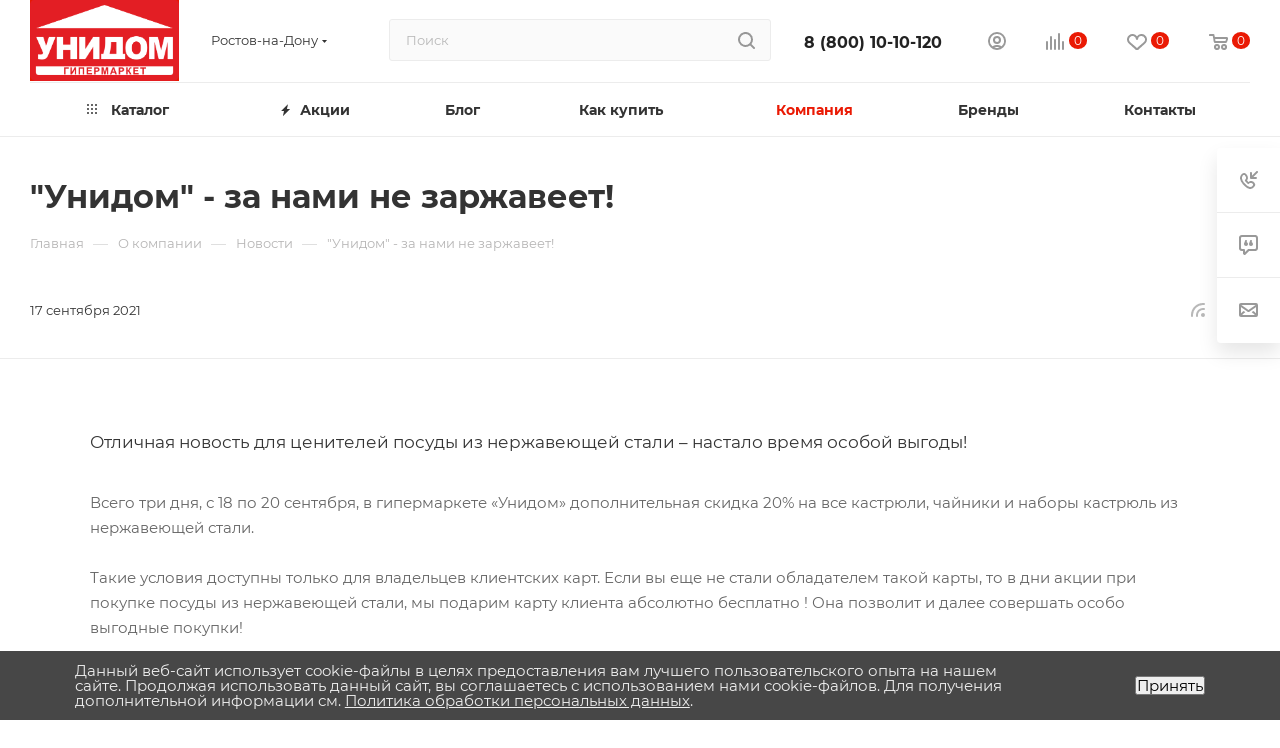

--- FILE ---
content_type: text/html; charset=UTF-8
request_url: https://unidom.ru/company/news/unidom_za_nami_ne_zarzhaveet/
body_size: 75443
content:

<!DOCTYPE html>
<html xmlns="http://www.w3.org/1999/xhtml" xml:lang="ru" lang="ru"  >
<head><link rel="canonical" href="https://unidom.ru/company/news/unidom_za_nami_ne_zarzhaveet/">
	<title>&quot;Унидом&quot; - за нами не заржавеет! — интернет-магазин «Унидом»  </title>
	<meta name="viewport" content="initial-scale=1.0, width=device-width, maximum-scale=1" />
	<meta name="HandheldFriendly" content="true" />
	<meta name="yes" content="yes" />
	<meta name="apple-mobile-web-app-status-bar-style" content="black" />
	<meta name="SKYPE_TOOLBAR" content="SKYPE_TOOLBAR_PARSER_COMPATIBLE" />
	<meta http-equiv="Content-Type" content="text/html; charset=UTF-8" />
<meta name="keywords" content="интернет-магазин посуды, товаров для дома" />
<meta name="description" content="&amp;quot;Унидом&amp;quot; - за нами не заржавеет!. Следите за новостями интернет-магазина «Унидом», чтобы быть в курсе последних событий. Не пропустите ничего важного!" />
<script data-skip-moving="true">(function(w, d, n) {var cl = "bx-core";var ht = d.documentElement;var htc = ht ? ht.className : undefined;if (htc === undefined || htc.indexOf(cl) !== -1){return;}var ua = n.userAgent;if (/(iPad;)|(iPhone;)/i.test(ua)){cl += " bx-ios";}else if (/Windows/i.test(ua)){cl += ' bx-win';}else if (/Macintosh/i.test(ua)){cl += " bx-mac";}else if (/Linux/i.test(ua) && !/Android/i.test(ua)){cl += " bx-linux";}else if (/Android/i.test(ua)){cl += " bx-android";}cl += (/(ipad|iphone|android|mobile|touch)/i.test(ua) ? " bx-touch" : " bx-no-touch");cl += w.devicePixelRatio && w.devicePixelRatio >= 2? " bx-retina": " bx-no-retina";if (/Safari/i.test(ua) && !/Chrome/i.test(ua)){cl += " bx-safari";}else if (/AppleWebKit/.test(ua)){cl += " bx-chrome";}else if (/Opera/.test(ua)){cl += " bx-opera";}else if (/Firefox/.test(ua)){cl += " bx-firefox";}ht.className = htc ? htc + " " + cl : cl;})(window, document, navigator);</script>

<link href="/bitrix/cache/css/s1/aspro_max/page_ab588b422a7b9a2a8a90866ff293dab3/page_ab588b422a7b9a2a8a90866ff293dab3_v1.css?1771490540107211" rel="stylesheet"/>
<link href="/bitrix/cache/css/s1/aspro_max/template_2789a6c3e1e1e127d7f8d232b97b54fa/template_2789a6c3e1e1e127d7f8d232b97b54fa_v1.css?17714899031148008" rel="stylesheet" data-template-style="true"/>


<script type="extension/settings" data-extension="currency.currency-core">{"region":"ru"}</script>


<style>.edost_I2_L1 path { opacity: 0.1; stroke: var(--edost_color, #0087ff); stroke-width: 24; stroke-linecap: round; animation: edost_I2_L1 1.2s linear infinite; } @keyframes edost_I2_L1 { 0% { opacity: 1; } 100% { opacity: 0.1; } } :root { --edost_color: #27b; --edost_color_light: #64a0cf;--edost_color_map: #27b; --edost_color_map_light: #64a0cf; }</style>
<link href="/bitrix/templates/aspro_max/css/critical.min.css?175316479824" data-skip-moving="true" rel="stylesheet">
<meta name="theme-color" content="#ea1a04">
<style>:root{--theme-base-color: #ea1a04;--theme-base-opacity-color: #ea1a041a;--theme-base-color-hue:6;--theme-base-color-saturation:97%;--theme-base-color-lightness:47%;}</style>
<style>html {--theme-page-width: 1348px;--theme-page-width-padding: 30px}</style>
<script data-skip-moving="true">window.lazySizesConfig = window.lazySizesConfig || {};lazySizesConfig.loadMode = 1;lazySizesConfig.expand = 200;lazySizesConfig.expFactor = 1;lazySizesConfig.hFac = 0.1;window.lazySizesConfig.loadHidden = false;window.lazySizesConfig.lazyClass = "lazy";</script>
<script src="/bitrix/templates/aspro_max/js/ls.unveilhooks.min.js" data-skip-moving="true" defer></script>
<script src="/bitrix/templates/aspro_max/js/lazysizes.min.js" data-skip-moving="true" defer></script>
<link href="/bitrix/templates/aspro_max/css/print.min.css?175316479821755" data-template-style="true" rel="stylesheet" media="print">
                                        <script data-skip-moving="true" src="/bitrix/js/main/jquery/jquery-3.6.0.min.js"></script>
                    <script data-skip-moving="true" src="/bitrix/templates/aspro_max/js/speed.min.js?=1753164808"></script>
<link rel="shortcut icon" href="/favicon.png" type="image/png" />
<link rel="apple-touch-icon" sizes="180x180" href="/upload/CMax/9cd/n0at9oo2xco1vn8nptksf7m0kuk0ntb6.png" />
<link rel="alternate" type="application/rss+xml" title="rss" href="/company/news/rss/" />
<meta property="og:description" content="Отличная новость для ценителей посуды из нержавеющей стали – настало время особой выгоды!" />
<meta property="og:image" content="https://unidom.ru:443/upload/CMax/fc4/jldk4u7bymvlymws16jorckb51iibx4u.png" />
<link rel="image_src" href="https://unidom.ru:443/upload/CMax/fc4/jldk4u7bymvlymws16jorckb51iibx4u.png"  />
<meta property="og:title" content="&quot;Унидом&quot; - за нами не заржавеет! — интернет-магазин «Унидом»  " />
<meta property="og:type" content="website" />
<meta property="og:url" content="https://unidom.ru:443/company/news/unidom_za_nami_ne_zarzhaveet/" />
 <style> .nca-cookiesaccept-line { box-sizing: border-box !important; margin: 0 !important; border: none !important; width: 100% !important; min-height: 10px !important; max-height: 250px !important; display: block; clear: both !important; padding: 12px !important; position: fixed; bottom: 0px !important; opacity: 1; transform: translateY(0%); z-index: 99999; } .nca-cookiesaccept-line > div { display: flex; align-items: center; } .nca-cookiesaccept-line > div > div { padding-left: 5%; padding-right: 5%; } .nca-cookiesaccept-line a { color: inherit; text-decoration:underline; } @media screen and (max-width:767px) { .nca-cookiesaccept-line > div > div { padding-left: 1%; padding-right: 1%; } } </style> 
<!-- dev2fun module opengraph -->
<meta property="og:title" content="&amp;quot;Унидом&amp;quot; - за нами не заржавеет! &mdash; интернет-магазин &laquo;Унидом&raquo;  "/>
<meta property="og:description" content="&quot;Унидом&quot; - за нами не заржавеет!. Следите за новостями интернет-магазина &laquo;Унидом&raquo;, чтобы быть в курсе последних событий. Не пропустите ничего важного!"/>
<meta property="og:url" content="https://unidom.ru/company/news/unidom_za_nami_ne_zarzhaveet/"/>
<meta property="og:type" content="website"/>
<meta property="og:site_name" content="Унидом"/>
<!-- /dev2fun module opengraph -->
		<style>html {--theme-items-gap:32px;--fixed-header:80px;}</style>	</head>
<body class=" site_s1  fill_bg_n catalog-delayed-btn-Y theme-light" id="main" data-site="/">
		
	<div id="panel"></div>
	<!--'start_frame_cache_4i19eW'-->
<!--'end_frame_cache_4i19eW'-->				<!--'start_frame_cache_basketitems-component-block'-->												<div id="ajax_basket"></div>
					<!--'end_frame_cache_basketitems-component-block'-->								<div class="cd-modal-bg"></div>
		<script data-skip-moving="true">var solutionName = 'arMaxOptions';</script>
		<script src="/bitrix/templates/aspro_max/js/setTheme.php?site_id=s1&site_dir=/" data-skip-moving="true"></script>
				<div class="wrapper1  header_bglight long_header colored_header basket_normal basket_fill_WHITE side_LEFT block_side_NORMAL catalog_icons_N banner_auto with_fast_view mheader-v1 header-v2 header-font-lower_Y regions_Y title_position_LEFT footer-v1 front-vindex1 mfixed_Y mfixed_view_scroll_top title-v3 lazy_Y with_phones compact-catalog normal-catalog-img landing-normal big-banners-mobile-normal bottom-icons-panel-Y compact-breadcrumbs-Y catalog-delayed-btn-Y  ">
		<!--pandared-->
						<!--/pandared-->
		
<div class="mega_fixed_menu scrollblock">
	<div class="maxwidth-theme">
		<svg class="svg svg-close" width="14" height="14" viewBox="0 0 14 14">
		  <path data-name="Rounded Rectangle 568 copy 16" d="M1009.4,953l5.32,5.315a0.987,0.987,0,0,1,0,1.4,1,1,0,0,1-1.41,0L1008,954.4l-5.32,5.315a0.991,0.991,0,0,1-1.4-1.4L1006.6,953l-5.32-5.315a0.991,0.991,0,0,1,1.4-1.4l5.32,5.315,5.31-5.315a1,1,0,0,1,1.41,0,0.987,0.987,0,0,1,0,1.4Z" transform="translate(-1001 -946)"></path>
		</svg>
		<i class="svg svg-close mask arrow"></i>
		<div class="row">
			<div class="col-md-9">
				<div class="left_menu_block">
					<div class="logo_block flexbox flexbox--row align-items-normal">
						<div class="logo colored">
							<!--'start_frame_cache_header-buffered-logo1'--><a href="/"><img src="/upload/CMax/fc4/jldk4u7bymvlymws16jorckb51iibx4u.png" alt="Унидом" title="Унидом" data-src="" /></a><!--'end_frame_cache_header-buffered-logo1'-->						</div>
						<div class="top-description addr">
							Готовый интернет-магазин 
товаров для дома						</div>
					</div>
					<div class="search_block">
						<div class="search_wrap">
							<div class="search-block">
									<div class="search-wrapper">
		<div id="title-search_mega_menu">
			<form action="/catalog/" class="search">
				<div class="search-input-div">
					<input class="search-input" id="title-search-input_mega_menu" type="text" name="q" value="" placeholder="Поиск" size="20" maxlength="50" autocomplete="off" />
				</div>
				<div class="search-button-div">
											<span class="bx-input-group-btn">
							<span class="bx-searchtitle-preloader " id="title-search_mega_menu_preloader_item"></span>
						</span>
						<button class="btn btn-search-corp btn-default btn-lg round-ignore" type="submit" name="s" value="Найти">
							Найти						</button>
					<span class="close-block inline-search-hide"><span class="svg svg-close close-icons"></span></span>
				</div>
			</form>
		</div>
	</div>
							</div>
						</div>
					</div>
										<!-- noindex -->

	<div class="burger_menu_wrapper">
		
			<div class="top_link_wrapper">
				<div class="menu-item dropdown catalog wide_menu   ">
					<div class="wrap">
						<a class="dropdown-toggle" href="/catalog/">
							<div class="link-title color-theme-hover">
																	<i class="svg inline  svg-inline-icon_catalog" aria-hidden="true" ><svg xmlns="http://www.w3.org/2000/svg" width="10" height="10" viewBox="0 0 10 10"><path  data-name="Rounded Rectangle 969 copy 7" class="cls-1" d="M644,76a1,1,0,1,1-1,1A1,1,0,0,1,644,76Zm4,0a1,1,0,1,1-1,1A1,1,0,0,1,648,76Zm4,0a1,1,0,1,1-1,1A1,1,0,0,1,652,76Zm-8,4a1,1,0,1,1-1,1A1,1,0,0,1,644,80Zm4,0a1,1,0,1,1-1,1A1,1,0,0,1,648,80Zm4,0a1,1,0,1,1-1,1A1,1,0,0,1,652,80Zm-8,4a1,1,0,1,1-1,1A1,1,0,0,1,644,84Zm4,0a1,1,0,1,1-1,1A1,1,0,0,1,648,84Zm4,0a1,1,0,1,1-1,1A1,1,0,0,1,652,84Z" transform="translate(-643 -76)"/></svg></i>																Каталог							</div>
						</a>
													<span class="tail"></span>
							<div class="burger-dropdown-menu row">
								<div class="menu-wrapper" >
									
																														<div class="col-md-4 dropdown-submenu  ">
																						<a href="/catalog/category/posuda/" class="color-theme-hover" title="ПОСУДА">
												<span class="name option-font-bold">ПОСУДА</span>
											</a>
																								<div class="burger-dropdown-menu toggle_menu">
																																									<div class="menu-item  dropdown-submenu ">
															<a href="/catalog/category/posuda_dlya_napitkov/" title="Посуда для напитков">
																<span class="name color-theme-hover">Посуда для напитков</span>
															</a>
																															<div class="burger-dropdown-menu with_padding">
																																			<div class="menu-item ">
																			<a href="/catalog/category/barnyy_inventar/" title="Барный инвентарь">
																				<span class="name color-theme-hover">Барный инвентарь</span>
																			</a>
																		</div>
																																			<div class="menu-item ">
																			<a href="/catalog/category/bokaly/" title="Бокалы">
																				<span class="name color-theme-hover">Бокалы</span>
																			</a>
																		</div>
																																			<div class="menu-item ">
																			<a href="/catalog/category/grafiny_shtofy_dekantery/" title="Графины / штофы / декантеры">
																				<span class="name color-theme-hover">Графины / штофы / декантеры</span>
																			</a>
																		</div>
																																			<div class="menu-item ">
																			<a href="/catalog/category/kofeynye_nabory/" title="Кофейные наборы">
																				<span class="name color-theme-hover">Кофейные наборы</span>
																			</a>
																		</div>
																																			<div class="menu-item ">
																			<a href="/catalog/category/kruzhki/" title="Кружки">
																				<span class="name color-theme-hover">Кружки</span>
																			</a>
																		</div>
																																			<div class="menu-item ">
																			<a href="/catalog/category/kruzhki_metallicheskie/" title="Кружки металлические">
																				<span class="name color-theme-hover">Кружки металлические</span>
																			</a>
																		</div>
																																			<div class="menu-item ">
																			<a href="/catalog/category/kruzhki_pivnye/" title="Кружки пивные">
																				<span class="name color-theme-hover">Кружки пивные</span>
																			</a>
																		</div>
																																			<div class="menu-item ">
																			<a href="/catalog/category/kruzhki_podarochnye/" title="Кружки подарочные">
																				<span class="name color-theme-hover">Кружки подарочные</span>
																			</a>
																		</div>
																																			<div class="menu-item ">
																			<a href="/catalog/category/kuvshiny/" title="Кувшины">
																				<span class="name color-theme-hover">Кувшины</span>
																			</a>
																		</div>
																																			<div class="menu-item ">
																			<a href="/catalog/category/nabory_dlya_spirtnogo/" title="Наборы для спиртного">
																				<span class="name color-theme-hover">Наборы для спиртного</span>
																			</a>
																		</div>
																																			<div class="menu-item ">
																			<a href="/catalog/category/nabory_pitevye/" title="Наборы питьевые">
																				<span class="name color-theme-hover">Наборы питьевые</span>
																			</a>
																		</div>
																																			<div class="menu-item ">
																			<a href="/catalog/category/ryumki_stopki/" title="Рюмки / стопки">
																				<span class="name color-theme-hover">Рюмки / стопки</span>
																			</a>
																		</div>
																																			<div class="menu-item ">
																			<a href="/catalog/category/servizy_kofeynye/" title="Сервизы кофейные">
																				<span class="name color-theme-hover">Сервизы кофейные</span>
																			</a>
																		</div>
																																			<div class="menu-item ">
																			<a href="/catalog/category/servizy_chaynye/" title="Сервизы чайные">
																				<span class="name color-theme-hover">Сервизы чайные</span>
																			</a>
																		</div>
																																			<div class="menu-item ">
																			<a href="/catalog/category/stakany/" title="Стаканы">
																				<span class="name color-theme-hover">Стаканы</span>
																			</a>
																		</div>
																																			<div class="menu-item ">
																			<a href="/catalog/category/turki_dzhezvy_kofevarki/" title="Турки (джезвы) / кофеварки">
																				<span class="name color-theme-hover">Турки (джезвы) / кофеварки</span>
																			</a>
																		</div>
																																			<div class="menu-item ">
																			<a href="/catalog/category/french_pressy/" title="Френч-прессы">
																				<span class="name color-theme-hover">Френч-прессы</span>
																			</a>
																		</div>
																																			<div class="menu-item ">
																			<a href="/catalog/category/fuzhery_dlya_shampanskogo/" title="Фужеры для шампанского">
																				<span class="name color-theme-hover">Фужеры для шампанского</span>
																			</a>
																		</div>
																																			<div class="menu-item ">
																			<a href="/catalog/category/chayniki/" title="Чайники">
																				<span class="name color-theme-hover">Чайники</span>
																			</a>
																		</div>
																																			<div class="menu-item ">
																			<a href="/catalog/category/chayniki_zavarochnye/" title="Чайники заварочные">
																				<span class="name color-theme-hover">Чайники заварочные</span>
																			</a>
																		</div>
																																			<div class="menu-item ">
																			<a href="/catalog/category/chaynye_nabory/" title="Чайные наборы">
																				<span class="name color-theme-hover">Чайные наборы</span>
																			</a>
																		</div>
																																			<div class="menu-item ">
																			<a href="/catalog/category/chashki/" title="Чашки">
																				<span class="name color-theme-hover">Чашки</span>
																			</a>
																		</div>
																																	</div>
																													</div>
																																									<div class="menu-item  dropdown-submenu ">
															<a href="/catalog/category/posuda_dlya_prigotovleniya/" title="Посуда для приготовления">
																<span class="name color-theme-hover">Посуда для приготовления</span>
															</a>
																															<div class="burger-dropdown-menu with_padding">
																																			<div class="menu-item ">
																			<a href="/catalog/category/baki_kotly/" title="Баки / котлы">
																				<span class="name color-theme-hover">Баки / котлы</span>
																			</a>
																		</div>
																																			<div class="menu-item ">
																			<a href="/catalog/category/blinnitsy/" title="Блинницы">
																				<span class="name color-theme-hover">Блинницы</span>
																			</a>
																		</div>
																																			<div class="menu-item ">
																			<a href="/catalog/category/gorshochki_dlya_zapekaniya/" title="Горшочки для запекания">
																				<span class="name color-theme-hover">Горшочки для запекания</span>
																			</a>
																		</div>
																																			<div class="menu-item ">
																			<a href="/catalog/category/gusyatnitsy_utyatnitsy/" title="Гусятницы / утятницы">
																				<span class="name color-theme-hover">Гусятницы / утятницы</span>
																			</a>
																		</div>
																																			<div class="menu-item ">
																			<a href="/catalog/category/zharovni_kazany/" title="Жаровни / казаны">
																				<span class="name color-theme-hover">Жаровни / казаны</span>
																			</a>
																		</div>
																																			<div class="menu-item ">
																			<a href="/catalog/category/kastryuli/" title="Кастрюли">
																				<span class="name color-theme-hover">Кастрюли</span>
																			</a>
																		</div>
																																			<div class="menu-item ">
																			<a href="/catalog/category/kovshi/" title="Ковши">
																				<span class="name color-theme-hover">Ковши</span>
																			</a>
																		</div>
																																			<div class="menu-item ">
																			<a href="/catalog/category/kokotnitsy/" title="Кокотницы">
																				<span class="name color-theme-hover">Кокотницы</span>
																			</a>
																		</div>
																																			<div class="menu-item ">
																			<a href="/catalog/category/kryshki/" title="Крышки">
																				<span class="name color-theme-hover">Крышки</span>
																			</a>
																		</div>
																																			<div class="menu-item ">
																			<a href="/catalog/category/mantovarki_parovarki/" title="Мантоварки / пароварки">
																				<span class="name color-theme-hover">Мантоварки / пароварки</span>
																			</a>
																		</div>
																																			<div class="menu-item ">
																			<a href="/catalog/category/nabory_posudy_iz_nerzhaveyushchey_stali/" title="Наборы посуды из нержавеющей стали">
																				<span class="name color-theme-hover">Наборы посуды из нержавеющей стали</span>
																			</a>
																		</div>
																																			<div class="menu-item ">
																			<a href="/catalog/category/nabory_emalirovannoy_posudy/" title="Наборы эмалированной посуды">
																				<span class="name color-theme-hover">Наборы эмалированной посуды</span>
																			</a>
																		</div>
																																			<div class="menu-item ">
																			<a href="/catalog/category/protivni/" title="Противни">
																				<span class="name color-theme-hover">Противни</span>
																			</a>
																		</div>
																																			<div class="menu-item ">
																			<a href="/catalog/category/skovorody/" title="Сковороды">
																				<span class="name color-theme-hover">Сковороды</span>
																			</a>
																		</div>
																																			<div class="menu-item ">
																			<a href="/catalog/category/sokovarki/" title="Соковарки">
																				<span class="name color-theme-hover">Соковарки</span>
																			</a>
																		</div>
																																			<div class="menu-item ">
																			<a href="/catalog/category/soteyniki/" title="Сотейники">
																				<span class="name color-theme-hover">Сотейники</span>
																			</a>
																		</div>
																																			<div class="menu-item ">
																			<a href="/catalog/category/tazy_kukhonnye/" title="Тазы кухонные">
																				<span class="name color-theme-hover">Тазы кухонные</span>
																			</a>
																		</div>
																																			<div class="menu-item ">
																			<a href="/catalog/category/formy_dlya_vypechki/" title="Формы для выпечки">
																				<span class="name color-theme-hover">Формы для выпечки</span>
																			</a>
																		</div>
																																			<div class="menu-item ">
																			<a href="/catalog/category/formy_dlya_zapekaniya/" title="Формы для запекания">
																				<span class="name color-theme-hover">Формы для запекания</span>
																			</a>
																		</div>
																																	</div>
																													</div>
																																									<div class="menu-item  dropdown-submenu ">
															<a href="/catalog/category/posuda_stolovaya/" title="Посуда столовая">
																<span class="name color-theme-hover">Посуда столовая</span>
															</a>
																															<div class="burger-dropdown-menu with_padding">
																																			<div class="menu-item ">
																			<a href="/catalog/category/blyuda/" title="Блюда">
																				<span class="name color-theme-hover">Блюда</span>
																			</a>
																		</div>
																																			<div class="menu-item ">
																			<a href="/catalog/category/bulonnitsy/" title="Бульонницы">
																				<span class="name color-theme-hover">Бульонницы</span>
																			</a>
																		</div>
																																			<div class="menu-item ">
																			<a href="/catalog/category/gastroemkosti/" title="Гастроемкости">
																				<span class="name color-theme-hover">Гастроемкости</span>
																			</a>
																		</div>
																																			<div class="menu-item ">
																			<a href="/catalog/category/konfetnitsy_fruktovnitsy/" title="Конфетницы / фруктовницы">
																				<span class="name color-theme-hover">Конфетницы / фруктовницы</span>
																			</a>
																		</div>
																																			<div class="menu-item ">
																			<a href="/catalog/category/marmity_supniki/" title="Мармиты / супники">
																				<span class="name color-theme-hover">Мармиты / супники</span>
																			</a>
																		</div>
																																			<div class="menu-item ">
																			<a href="/catalog/category/menazhnitsy/" title="Менажницы">
																				<span class="name color-theme-hover">Менажницы</span>
																			</a>
																		</div>
																																			<div class="menu-item ">
																			<a href="/catalog/category/nabory_posudy_stolovoy/" title="Наборы посуды столовой">
																				<span class="name color-theme-hover">Наборы посуды столовой</span>
																			</a>
																		</div>
																																			<div class="menu-item ">
																			<a href="/catalog/category/podnosy_stoliki_servirovochnye/" title="Подносы / столики сервировочные">
																				<span class="name color-theme-hover">Подносы / столики сервировочные</span>
																			</a>
																		</div>
																																			<div class="menu-item ">
																			<a href="/catalog/category/rozetki_kremanki_sousniki/" title="Розетки / креманки / соусники">
																				<span class="name color-theme-hover">Розетки / креманки / соусники</span>
																			</a>
																		</div>
																																			<div class="menu-item ">
																			<a href="/catalog/category/salatniki_miski/" title="Салатники / миски">
																				<span class="name color-theme-hover">Салатники / миски</span>
																			</a>
																		</div>
																																			<div class="menu-item ">
																			<a href="/catalog/category/sakharnitsy_molochniki/" title="Сахарницы / молочники">
																				<span class="name color-theme-hover">Сахарницы / молочники</span>
																			</a>
																		</div>
																																			<div class="menu-item ">
																			<a href="/catalog/category/sukharnitsy/" title="Сухарницы">
																				<span class="name color-theme-hover">Сухарницы</span>
																			</a>
																		</div>
																																			<div class="menu-item ">
																			<a href="/catalog/category/tarelki/" title="Тарелки">
																				<span class="name color-theme-hover">Тарелки</span>
																			</a>
																		</div>
																																			<div class="menu-item ">
																			<a href="/catalog/category/tortnitsy/" title="Тортницы">
																				<span class="name color-theme-hover">Тортницы</span>
																			</a>
																		</div>
																																	</div>
																													</div>
																																									<div class="menu-item  dropdown-submenu ">
															<a href="/catalog/category/stolovye_pribory/" title="Столовые приборы">
																<span class="name color-theme-hover">Столовые приборы</span>
															</a>
																															<div class="burger-dropdown-menu with_padding">
																																			<div class="menu-item ">
																			<a href="/catalog/category/vilki_stolovye/" title="Вилки столовые">
																				<span class="name color-theme-hover">Вилки столовые</span>
																			</a>
																		</div>
																																			<div class="menu-item ">
																			<a href="/catalog/category/lozhki_desertnye/" title="Ложки десертные">
																				<span class="name color-theme-hover">Ложки десертные</span>
																			</a>
																		</div>
																																			<div class="menu-item ">
																			<a href="/catalog/category/lozhki_kofeynye/" title="Ложки кофейные">
																				<span class="name color-theme-hover">Ложки кофейные</span>
																			</a>
																		</div>
																																			<div class="menu-item ">
																			<a href="/catalog/category/lozhki_stolovye/" title="Ложки столовые">
																				<span class="name color-theme-hover">Ложки столовые</span>
																			</a>
																		</div>
																																			<div class="menu-item ">
																			<a href="/catalog/category/lozhki_chaynye/" title="Ложки чайные">
																				<span class="name color-theme-hover">Ложки чайные</span>
																			</a>
																		</div>
																																			<div class="menu-item ">
																			<a href="/catalog/category/nabory_stolovykh_priborov/" title="Наборы столовых приборов">
																				<span class="name color-theme-hover">Наборы столовых приборов</span>
																			</a>
																		</div>
																																			<div class="menu-item ">
																			<a href="/catalog/category/nozhi_stolovye/" title="Ножи столовые">
																				<span class="name color-theme-hover">Ножи столовые</span>
																			</a>
																		</div>
																																	</div>
																													</div>
																									</div>
																					</div>
									
																														<div class="col-md-4 dropdown-submenu  ">
																						<a href="/catalog/category/kukhonnye_prinadlezhnosti/" class="color-theme-hover" title="КУХОННЫЕ ПРИНАДЛЕЖНОСТИ">
												<span class="name option-font-bold">КУХОННЫЕ ПРИНАДЛЕЖНОСТИ</span>
											</a>
																								<div class="burger-dropdown-menu toggle_menu">
																																									<div class="menu-item  dropdown-submenu ">
															<a href="/catalog/category/aksessuary_dlya_vypechki/" title="Аксессуары для выпечки">
																<span class="name color-theme-hover">Аксессуары для выпечки</span>
															</a>
																															<div class="burger-dropdown-menu with_padding">
																																			<div class="menu-item ">
																			<a href="/catalog/category/bumaga_dlya_vypechki/" title="Бумага для выпечки">
																				<span class="name color-theme-hover">Бумага для выпечки</span>
																			</a>
																		</div>
																																			<div class="menu-item ">
																			<a href="/catalog/category/venchiki/" title="Венчики">
																				<span class="name color-theme-hover">Венчики</span>
																			</a>
																		</div>
																																			<div class="menu-item ">
																			<a href="/catalog/category/kistochki_kulinarnye/" title="Кисточки кулинарные">
																				<span class="name color-theme-hover">Кисточки кулинарные</span>
																			</a>
																		</div>
																																			<div class="menu-item ">
																			<a href="/catalog/category/kovriki_kulinarnye/" title="Коврики кулинарные">
																				<span class="name color-theme-hover">Коврики кулинарные</span>
																			</a>
																		</div>
																																			<div class="menu-item ">
																			<a href="/catalog/category/meshki_shpritsy_konditerskie/" title="Мешки / шприцы кондитерские">
																				<span class="name color-theme-hover">Мешки / шприцы кондитерские</span>
																			</a>
																		</div>
																																			<div class="menu-item ">
																			<a href="/catalog/category/folga_pishchevaya/" title="Фольга пищевая">
																				<span class="name color-theme-hover">Фольга пищевая</span>
																			</a>
																		</div>
																																	</div>
																													</div>
																																									<div class="menu-item  dropdown-submenu ">
															<a href="/catalog/category/aksessuary_kukhonnye/" title="Аксессуары кухонные">
																<span class="name color-theme-hover">Аксессуары кухонные</span>
															</a>
																															<div class="burger-dropdown-menu with_padding">
																																			<div class="menu-item ">
																			<a href="/catalog/category/adaptery_dlya_induktsionnykh_plit/" title="Адаптеры для индукционных плит">
																				<span class="name color-theme-hover">Адаптеры для индукционных плит</span>
																			</a>
																		</div>
																																			<div class="menu-item ">
																			<a href="/catalog/category/doski_razdelochnye/" title="Доски разделочные">
																				<span class="name color-theme-hover">Доски разделочные</span>
																			</a>
																		</div>
																																			<div class="menu-item ">
																			<a href="/catalog/category/durshlagi_tsedilki/" title="Дуршлаги / цедилки">
																				<span class="name color-theme-hover">Дуршлаги / цедилки</span>
																			</a>
																		</div>
																																			<div class="menu-item ">
																			<a href="/catalog/category/yemkosti_mernye/" title="Ёмкости мерные">
																				<span class="name color-theme-hover">Ёмкости мерные</span>
																			</a>
																		</div>
																																			<div class="menu-item ">
																			<a href="/catalog/category/zubochistki_shpazhki/" title="Зубочистки / шпажки">
																				<span class="name color-theme-hover">Зубочистки / шпажки</span>
																			</a>
																		</div>
																																			<div class="menu-item ">
																			<a href="/catalog/category/kovriki_dlya_sushki_posudy/" title="Коврики для сушки посуды">
																				<span class="name color-theme-hover">Коврики для сушки посуды</span>
																			</a>
																		</div>
																																			<div class="menu-item ">
																			<a href="/catalog/category/pakety_fasovochnye_pishchevaya_plenka/" title="Пакеты фасовочные / пищевая пленка">
																				<span class="name color-theme-hover">Пакеты фасовочные / пищевая пленка</span>
																			</a>
																		</div>
																																			<div class="menu-item ">
																			<a href="/catalog/category/podlozhki_podstavki_pod_goryachee/" title="Подложки / подставки под горячее">
																				<span class="name color-theme-hover">Подложки / подставки под горячее</span>
																			</a>
																		</div>
																																			<div class="menu-item ">
																			<a href="/catalog/category/podstavki_polki_derzhateli_organayzery/" title="Подставки / полки / держатели / органайзеры">
																				<span class="name color-theme-hover">Подставки / полки / держатели / органайзеры</span>
																			</a>
																		</div>
																																			<div class="menu-item ">
																			<a href="/catalog/category/posuda_dlya_svch/" title="Посуда для СВЧ">
																				<span class="name color-theme-hover">Посуда для СВЧ</span>
																			</a>
																		</div>
																																			<div class="menu-item ">
																			<a href="/catalog/category/prochie_kukhonnye_aksessuary/" title="Прочие кухонные аксессуары">
																				<span class="name color-theme-hover">Прочие кухонные аксессуары</span>
																			</a>
																		</div>
																																			<div class="menu-item ">
																			<a href="/catalog/category/salfetnitsy_salfetki/" title="Салфетницы / салфетки">
																				<span class="name color-theme-hover">Салфетницы / салфетки</span>
																			</a>
																		</div>
																																			<div class="menu-item ">
																			<a href="/catalog/category/sita_voronki/" title="Сита / воронки">
																				<span class="name color-theme-hover">Сита / воронки</span>
																			</a>
																		</div>
																																			<div class="menu-item ">
																			<a href="/catalog/category/sushilki_dlya_posudy/" title="Сушилки для посуды">
																				<span class="name color-theme-hover">Сушилки для посуды</span>
																			</a>
																		</div>
																																			<div class="menu-item ">
																			<a href="/catalog/category/taymer_kukhonnyy/" title="Таймер кухонный">
																				<span class="name color-theme-hover">Таймер кухонный</span>
																			</a>
																		</div>
																																			<div class="menu-item ">
																			<a href="/catalog/category/filtry_kuvshiny_dlya_ochistki_vody/" title="Фильтры / кувшины для очистки воды">
																				<span class="name color-theme-hover">Фильтры / кувшины для очистки воды</span>
																			</a>
																		</div>
																																			<div class="menu-item ">
																			<a href="/catalog/category/shchyetki_dlya_mytya_posudy/" title="Щётки для мытья посуды">
																				<span class="name color-theme-hover">Щётки для мытья посуды</span>
																			</a>
																		</div>
																																	</div>
																													</div>
																																									<div class="menu-item  dropdown-submenu ">
															<a href="/catalog/category/instrumenty_kukhonnye/" title="Инструменты кухонные">
																<span class="name color-theme-hover">Инструменты кухонные</span>
															</a>
																															<div class="burger-dropdown-menu with_padding">
																																			<div class="menu-item ">
																			<a href="/catalog/category/aksessuary_dlya_pridaniya_formy/" title="Аксессуары для придания формы">
																				<span class="name color-theme-hover">Аксессуары для придания формы</span>
																			</a>
																		</div>
																																			<div class="menu-item ">
																			<a href="/catalog/category/kartofelemyalki/" title="Картофелемялки">
																				<span class="name color-theme-hover">Картофелемялки</span>
																			</a>
																		</div>
																																			<div class="menu-item ">
																			<a href="/catalog/category/kofemolki_ruchnye/" title="Кофемолки ручные">
																				<span class="name color-theme-hover">Кофемолки ручные</span>
																			</a>
																		</div>
																																			<div class="menu-item ">
																			<a href="/catalog/category/lozhki_povarskie_vilki/" title="Ложки поварские / вилки">
																				<span class="name color-theme-hover">Ложки поварские / вилки</span>
																			</a>
																		</div>
																																			<div class="menu-item ">
																			<a href="/catalog/category/lopatki_kulinarnye/" title="Лопатки кулинарные">
																				<span class="name color-theme-hover">Лопатки кулинарные</span>
																			</a>
																		</div>
																																			<div class="menu-item ">
																			<a href="/catalog/category/melnitsy_dlya_spetsiy/" title="Мельницы для специй">
																				<span class="name color-theme-hover">Мельницы для специй</span>
																			</a>
																		</div>
																																			<div class="menu-item ">
																			<a href="/catalog/category/myasorubki_ruchnye/" title="Мясорубки ручные">
																				<span class="name color-theme-hover">Мясорубки ручные</span>
																			</a>
																		</div>
																																			<div class="menu-item ">
																			<a href="/catalog/category/nabory_kukhonnykh_prinadlezhnostey/" title="Наборы кухонных принадлежностей">
																				<span class="name color-theme-hover">Наборы кухонных принадлежностей</span>
																			</a>
																		</div>
																																			<div class="menu-item ">
																			<a href="/catalog/category/ovoshchechistki_rybochistki/" title="Овощечистки / рыбочистки">
																				<span class="name color-theme-hover">Овощечистки / рыбочистки</span>
																			</a>
																		</div>
																																			<div class="menu-item ">
																			<a href="/catalog/category/orekhokoly_kostochkodavilki/" title="Орехоколы / косточкодавилки">
																				<span class="name color-theme-hover">Орехоколы / косточкодавилки</span>
																			</a>
																		</div>
																																			<div class="menu-item ">
																			<a href="/catalog/category/otkryvalki_shtopory/" title="Открывалки / штопоры">
																				<span class="name color-theme-hover">Открывалки / штопоры</span>
																			</a>
																		</div>
																																			<div class="menu-item ">
																			<a href="/catalog/category/polovniki/" title="Половники">
																				<span class="name color-theme-hover">Половники</span>
																			</a>
																		</div>
																																			<div class="menu-item ">
																			<a href="/catalog/category/pressy_molotki_toporiki/" title="Прессы / молотки / топорики">
																				<span class="name color-theme-hover">Прессы / молотки / топорики</span>
																			</a>
																		</div>
																																			<div class="menu-item ">
																			<a href="/catalog/category/skalki/" title="Скалки">
																				<span class="name color-theme-hover">Скалки</span>
																			</a>
																		</div>
																																			<div class="menu-item ">
																			<a href="/catalog/category/sovki_dlya_sypuchikh_produktov/" title="Совки для сыпучих продуктов">
																				<span class="name color-theme-hover">Совки для сыпучих продуктов</span>
																			</a>
																		</div>
																																			<div class="menu-item ">
																			<a href="/catalog/category/sokovyzhimalki_1/" title="Соковыжималки">
																				<span class="name color-theme-hover">Соковыжималки</span>
																			</a>
																		</div>
																																			<div class="menu-item ">
																			<a href="/catalog/category/stupki/" title="Ступки">
																				<span class="name color-theme-hover">Ступки</span>
																			</a>
																		</div>
																																			<div class="menu-item ">
																			<a href="/catalog/category/tyerki_ovoshcherezki/" title="Тёрки / овощерезки">
																				<span class="name color-theme-hover">Тёрки / овощерезки</span>
																			</a>
																		</div>
																																			<div class="menu-item ">
																			<a href="/catalog/category/chesnokodavki/" title="Чеснокодавки">
																				<span class="name color-theme-hover">Чеснокодавки</span>
																			</a>
																		</div>
																																			<div class="menu-item ">
																			<a href="/catalog/category/shumovki/" title="Шумовки">
																				<span class="name color-theme-hover">Шумовки</span>
																			</a>
																		</div>
																																			<div class="menu-item ">
																			<a href="/catalog/category/shchiptsy/" title="Щипцы">
																				<span class="name color-theme-hover">Щипцы</span>
																			</a>
																		</div>
																																	</div>
																													</div>
																																									<div class="menu-item  dropdown-submenu ">
															<a href="/catalog/category/nozhi/" title="Ножи">
																<span class="name color-theme-hover">Ножи</span>
															</a>
																															<div class="burger-dropdown-menu with_padding">
																																			<div class="menu-item ">
																			<a href="/catalog/category/derzhateli_podstavki_dlya_nozhey/" title="Держатели / подставки для ножей">
																				<span class="name color-theme-hover">Держатели / подставки для ножей</span>
																			</a>
																		</div>
																																			<div class="menu-item ">
																			<a href="/catalog/category/nabory_kukhonnykh_nozhey/" title="Наборы кухонных ножей">
																				<span class="name color-theme-hover">Наборы кухонных ножей</span>
																			</a>
																		</div>
																																			<div class="menu-item ">
																			<a href="/catalog/category/nozhetochki/" title="Ножеточки">
																				<span class="name color-theme-hover">Ножеточки</span>
																			</a>
																		</div>
																																			<div class="menu-item ">
																			<a href="/catalog/category/nozhi_dlya_ovoshchey_fruktov/" title="Ножи для овощей, фруктов">
																				<span class="name color-theme-hover">Ножи для овощей, фруктов</span>
																			</a>
																		</div>
																																			<div class="menu-item ">
																			<a href="/catalog/category/nozhi_dlya_razdelki/" title="Ножи для разделки">
																				<span class="name color-theme-hover">Ножи для разделки</span>
																			</a>
																		</div>
																																			<div class="menu-item ">
																			<a href="/catalog/category/nozhi_kukhonnye/" title="Ножи кухонные">
																				<span class="name color-theme-hover">Ножи кухонные</span>
																			</a>
																		</div>
																																			<div class="menu-item ">
																			<a href="/catalog/category/nozhnitsy_kukhonnye/" title="Ножницы кухонные">
																				<span class="name color-theme-hover">Ножницы кухонные</span>
																			</a>
																		</div>
																																	</div>
																													</div>
																																									<div class="menu-item   ">
															<a href="/catalog/category/reylingi_dlya_kukhni/" title="Рейлинги для кухни">
																<span class="name color-theme-hover">Рейлинги для кухни</span>
															</a>
																													</div>
																																									<div class="menu-item  dropdown-submenu ">
															<a href="/catalog/category/tekstil_kukhonnyy/" title="Текстиль кухонный">
																<span class="name color-theme-hover">Текстиль кухонный</span>
															</a>
																															<div class="burger-dropdown-menu with_padding">
																																			<div class="menu-item ">
																			<a href="/catalog/category/polotentsa_kukhonnye/" title="Полотенца кухонные">
																				<span class="name color-theme-hover">Полотенца кухонные</span>
																			</a>
																		</div>
																																			<div class="menu-item ">
																			<a href="/catalog/category/skaterti_salfetki/" title="Скатерти / салфетки">
																				<span class="name color-theme-hover">Скатерти / салфетки</span>
																			</a>
																		</div>
																																			<div class="menu-item ">
																			<a href="/catalog/category/fartuki_prikhvatki/" title="Фартуки / прихватки">
																				<span class="name color-theme-hover">Фартуки / прихватки</span>
																			</a>
																		</div>
																																	</div>
																													</div>
																									</div>
																					</div>
									
																														<div class="col-md-4 dropdown-submenu  ">
																						<a href="/catalog/category/konservatsiya_i_khranenie/" class="color-theme-hover" title="КОНСЕРВАЦИЯ И ХРАНЕНИЕ">
												<span class="name option-font-bold">КОНСЕРВАЦИЯ И ХРАНЕНИЕ</span>
											</a>
																								<div class="burger-dropdown-menu toggle_menu">
																																									<div class="menu-item   ">
															<a href="/catalog/category/banki_emkosti_dlya_khraneniya/" title="Банки / емкости для хранения">
																<span class="name color-theme-hover">Банки / емкости для хранения</span>
															</a>
																													</div>
																																									<div class="menu-item   ">
															<a href="/catalog/category/bidony_kanistry_flyagi/" title="Бидоны / канистры / фляги">
																<span class="name color-theme-hover">Бидоны / канистры / фляги</span>
															</a>
																													</div>
																																									<div class="menu-item   ">
															<a href="/catalog/category/butylki/" title="Бутылки">
																<span class="name color-theme-hover">Бутылки</span>
															</a>
																													</div>
																																									<div class="menu-item   ">
															<a href="/catalog/category/vse_dlya_konservatsii/" title="Все для консервации">
																<span class="name color-theme-hover">Все для консервации</span>
															</a>
																													</div>
																																									<div class="menu-item   ">
															<a href="/catalog/category/konteynery_pishchevye/" title="Контейнеры пищевые">
																<span class="name color-theme-hover">Контейнеры пищевые</span>
															</a>
																													</div>
																																									<div class="menu-item   ">
															<a href="/catalog/category/lanch_boksy/" title="Ланч-боксы">
																<span class="name color-theme-hover">Ланч-боксы</span>
															</a>
																													</div>
																																									<div class="menu-item   ">
															<a href="/catalog/category/limonnitsy/" title="Лимонницы">
																<span class="name color-theme-hover">Лимонницы</span>
															</a>
																													</div>
																																									<div class="menu-item   ">
															<a href="/catalog/category/maslenki/" title="Масленки">
																<span class="name color-theme-hover">Масленки</span>
															</a>
																													</div>
																																									<div class="menu-item   ">
															<a href="/catalog/category/nabory_dlya_spetsiy/" title="Наборы для специй">
																<span class="name color-theme-hover">Наборы для специй</span>
															</a>
																													</div>
																																									<div class="menu-item   ">
															<a href="/catalog/category/termosy_termokruzhki/" title="Термосы / термокружки">
																<span class="name color-theme-hover">Термосы / термокружки</span>
															</a>
																													</div>
																																									<div class="menu-item collapsed  ">
															<a href="/catalog/category/flyazhki/" title="Фляжки">
																<span class="name color-theme-hover">Фляжки</span>
															</a>
																													</div>
																																									<div class="menu-item collapsed  ">
															<a href="/catalog/category/formy_dlya_lda/" title="Формы для льда">
																<span class="name color-theme-hover">Формы для льда</span>
															</a>
																													</div>
																																									<div class="menu-item collapsed  ">
															<a href="/catalog/category/khlebnitsy/" title="Хлебницы">
																<span class="name color-theme-hover">Хлебницы</span>
															</a>
																													</div>
																									</div>
																					</div>
									
																														<div class="col-md-4 dropdown-submenu  ">
																						<a href="/catalog/category/ukhod_za_domom_i_khranenie/" class="color-theme-hover" title="УХОД ЗА ДОМОМ И ХРАНЕНИЕ">
												<span class="name option-font-bold">УХОД ЗА ДОМОМ И ХРАНЕНИЕ</span>
											</a>
																								<div class="burger-dropdown-menu toggle_menu">
																																									<div class="menu-item  dropdown-submenu ">
															<a href="/catalog/category/aksessuary_khozyaystvennye/" title="Aксессуары хозяйственные">
																<span class="name color-theme-hover">Aксессуары хозяйственные</span>
															</a>
																															<div class="burger-dropdown-menu with_padding">
																																			<div class="menu-item ">
																			<a href="/catalog/category/kleenki/" title="Клеенки">
																				<span class="name color-theme-hover">Клеенки</span>
																			</a>
																		</div>
																																			<div class="menu-item ">
																			<a href="/catalog/category/myshelovki/" title="Мышеловки">
																				<span class="name color-theme-hover">Мышеловки</span>
																			</a>
																		</div>
																																			<div class="menu-item ">
																			<a href="/catalog/category/opryskivateli_leyki/" title="Опрыскиватели / лейки">
																				<span class="name color-theme-hover">Опрыскиватели / лейки</span>
																			</a>
																		</div>
																																			<div class="menu-item ">
																			<a href="/catalog/category/prochie_aksessuary/" title="Прочие аксессуары">
																				<span class="name color-theme-hover">Прочие аксессуары</span>
																			</a>
																		</div>
																																			<div class="menu-item ">
																			<a href="/catalog/category/fiksatory_dlya_dveri/" title="Фиксаторы для двери">
																				<span class="name color-theme-hover">Фиксаторы для двери</span>
																			</a>
																		</div>
																																	</div>
																													</div>
																																									<div class="menu-item  dropdown-submenu ">
															<a href="/catalog/category/vannaya_komnata/" title="Ванная комната">
																<span class="name color-theme-hover">Ванная комната</span>
															</a>
																															<div class="burger-dropdown-menu with_padding">
																																			<div class="menu-item ">
																			<a href="/catalog/category/aksessuary_dlya_vannoy_komnaty/" title="Аксессуары для ванной комнаты">
																				<span class="name color-theme-hover">Аксессуары для ванной комнаты</span>
																			</a>
																		</div>
																																			<div class="menu-item ">
																			<a href="/catalog/category/derzhateli/" title="Держатели">
																				<span class="name color-theme-hover">Держатели</span>
																			</a>
																		</div>
																																			<div class="menu-item ">
																			<a href="/catalog/category/yershiki_tualetnye_vantuzy/" title="Ёршики туалетные / вантузы">
																				<span class="name color-theme-hover">Ёршики туалетные / вантузы</span>
																			</a>
																		</div>
																																			<div class="menu-item ">
																			<a href="/catalog/category/kovriki_dlya_vannoy/" title="Коврики для ванной">
																				<span class="name color-theme-hover">Коврики для ванной</span>
																			</a>
																		</div>
																																			<div class="menu-item ">
																			<a href="/catalog/category/mylnitsy_dispensery/" title="Мыльницы / диспенсеры">
																				<span class="name color-theme-hover">Мыльницы / диспенсеры</span>
																			</a>
																		</div>
																																			<div class="menu-item ">
																			<a href="/catalog/category/polki_dlya_vannoy_komnaty/" title="Полки для ванной комнаты">
																				<span class="name color-theme-hover">Полки для ванной комнаты</span>
																			</a>
																		</div>
																																			<div class="menu-item ">
																			<a href="/catalog/category/sidenya_dlya_unitaza/" title="Сиденья для унитаза">
																				<span class="name color-theme-hover">Сиденья для унитаза</span>
																			</a>
																		</div>
																																			<div class="menu-item ">
																			<a href="/catalog/category/stakany_podstavki_dlya_zubnykh_shchyetok/" title="Стаканы (подставки) для зубных щёток">
																				<span class="name color-theme-hover">Стаканы (подставки) для зубных щёток</span>
																			</a>
																		</div>
																																			<div class="menu-item ">
																			<a href="/catalog/category/shtorki_dlya_vannoy/" title="Шторки для ванной">
																				<span class="name color-theme-hover">Шторки для ванной</span>
																			</a>
																		</div>
																																	</div>
																													</div>
																																									<div class="menu-item   ">
															<a href="/catalog/category/vyedra/" title="Вёдра">
																<span class="name color-theme-hover">Вёдра</span>
															</a>
																													</div>
																																									<div class="menu-item  dropdown-submenu ">
															<a href="/catalog/category/inventar_dlya_uborki/" title="Инвентарь для уборки">
																<span class="name color-theme-hover">Инвентарь для уборки</span>
															</a>
																															<div class="burger-dropdown-menu with_padding">
																																			<div class="menu-item ">
																			<a href="/catalog/category/veniki_shchyetki/" title="Веники / щётки">
																				<span class="name color-theme-hover">Веники / щётки</span>
																			</a>
																		</div>
																																			<div class="menu-item ">
																			<a href="/catalog/category/gubki_salfetki/" title="Губки / салфетки">
																				<span class="name color-theme-hover">Губки / салфетки</span>
																			</a>
																		</div>
																																			<div class="menu-item ">
																			<a href="/catalog/category/konteynery_dlya_musora/" title="Контейнеры для мусора">
																				<span class="name color-theme-hover">Контейнеры для мусора</span>
																			</a>
																		</div>
																																			<div class="menu-item ">
																			<a href="/catalog/category/musornye_pakety_meshki/" title="Мусорные пакеты / мешки">
																				<span class="name color-theme-hover">Мусорные пакеты / мешки</span>
																			</a>
																		</div>
																																			<div class="menu-item ">
																			<a href="/catalog/category/nabory_dlya_uborki/" title="Наборы для уборки">
																				<span class="name color-theme-hover">Наборы для уборки</span>
																			</a>
																		</div>
																																			<div class="menu-item ">
																			<a href="/catalog/category/nasadki_tryapki_dlya_pola/" title="Насадки / тряпки для пола">
																				<span class="name color-theme-hover">Насадки / тряпки для пола</span>
																			</a>
																		</div>
																																			<div class="menu-item ">
																			<a href="/catalog/category/oknomoyki/" title="Окномойки">
																				<span class="name color-theme-hover">Окномойки</span>
																			</a>
																		</div>
																																			<div class="menu-item ">
																			<a href="/catalog/category/perchatki/" title="Перчатки">
																				<span class="name color-theme-hover">Перчатки</span>
																			</a>
																		</div>
																																			<div class="menu-item ">
																			<a href="/catalog/category/sovki/" title="Совки">
																				<span class="name color-theme-hover">Совки</span>
																			</a>
																		</div>
																																			<div class="menu-item ">
																			<a href="/catalog/category/shvabry/" title="Швабры">
																				<span class="name color-theme-hover">Швабры</span>
																			</a>
																		</div>
																																	</div>
																													</div>
																																									<div class="menu-item   ">
															<a href="/catalog/category/kovriki_pridvernye/" title="Коврики придверные">
																<span class="name color-theme-hover">Коврики придверные</span>
															</a>
																													</div>
																																									<div class="menu-item   ">
															<a href="/catalog/category/tazy_baki_khozyaystvennye/" title="Тазы / баки хозяйственные">
																<span class="name color-theme-hover">Тазы / баки хозяйственные</span>
															</a>
																													</div>
																																									<div class="menu-item   ">
															<a href="/catalog/category/tovary_dlya_zhivotnykh/" title="Товары для животных">
																<span class="name color-theme-hover">Товары для животных</span>
															</a>
																													</div>
																																									<div class="menu-item  dropdown-submenu ">
															<a href="/catalog/category/ukhod_za_odezhdoy_i_obuvyu/" title="Уход за одеждой и обувью">
																<span class="name color-theme-hover">Уход за одеждой и обувью</span>
															</a>
																															<div class="burger-dropdown-menu with_padding">
																																			<div class="menu-item ">
																			<a href="/catalog/category/aksessuary_dlya_glazhki/" title="Аксессуары для глажки">
																				<span class="name color-theme-hover">Аксессуары для глажки</span>
																			</a>
																		</div>
																																			<div class="menu-item ">
																			<a href="/catalog/category/aksessuary_dlya_stirki/" title="Аксессуары для стирки">
																				<span class="name color-theme-hover">Аксессуары для стирки</span>
																			</a>
																		</div>
																																			<div class="menu-item ">
																			<a href="/catalog/category/veshalki/" title="Вешалки">
																				<span class="name color-theme-hover">Вешалки</span>
																			</a>
																		</div>
																																			<div class="menu-item ">
																			<a href="/catalog/category/doski_gladilnye/" title="Доски гладильные">
																				<span class="name color-theme-hover">Доски гладильные</span>
																			</a>
																		</div>
																																			<div class="menu-item ">
																			<a href="/catalog/category/konteynery_dlya_stiralnogo_poroshka/" title="Контейнеры для стирального порошка">
																				<span class="name color-theme-hover">Контейнеры для стирального порошка</span>
																			</a>
																		</div>
																																			<div class="menu-item ">
																			<a href="/catalog/category/korziny_dlya_belya/" title="Корзины для белья">
																				<span class="name color-theme-hover">Корзины для белья</span>
																			</a>
																		</div>
																																			<div class="menu-item ">
																			<a href="/catalog/category/sistemy_khraneniya/" title="Системы хранения">
																				<span class="name color-theme-hover">Системы хранения</span>
																			</a>
																		</div>
																																			<div class="menu-item ">
																			<a href="/catalog/category/sushilki_dlya_belya/" title="Сушилки для белья">
																				<span class="name color-theme-hover">Сушилки для белья</span>
																			</a>
																		</div>
																																			<div class="menu-item ">
																			<a href="/catalog/category/shchyetki_roliki_dlya_odezhdy_i_obuvi/" title="Щётки / ролики для одежды и обуви">
																				<span class="name color-theme-hover">Щётки / ролики для одежды и обуви</span>
																			</a>
																		</div>
																																	</div>
																													</div>
																																									<div class="menu-item  dropdown-submenu ">
															<a href="/catalog/category/khranenie_veshchey/" title="Хранение вещей">
																<span class="name color-theme-hover">Хранение вещей</span>
															</a>
																															<div class="burger-dropdown-menu with_padding">
																																			<div class="menu-item ">
																			<a href="/catalog/category/aptechki/" title="Аптечки">
																				<span class="name color-theme-hover">Аптечки</span>
																			</a>
																		</div>
																																			<div class="menu-item ">
																			<a href="/catalog/category/komody/" title="Комоды">
																				<span class="name color-theme-hover">Комоды</span>
																			</a>
																		</div>
																																			<div class="menu-item ">
																			<a href="/catalog/category/korobki_konteynery_dlya_khraneniya/" title="Коробки / контейнеры для хранения">
																				<span class="name color-theme-hover">Коробки / контейнеры для хранения</span>
																			</a>
																		</div>
																																			<div class="menu-item ">
																			<a href="/catalog/category/kryuchki/" title="Крючки">
																				<span class="name color-theme-hover">Крючки</span>
																			</a>
																		</div>
																																			<div class="menu-item ">
																			<a href="/catalog/category/sumki_khozyaystvennye/" title="Сумки хозяйственные">
																				<span class="name color-theme-hover">Сумки хозяйственные</span>
																			</a>
																		</div>
																																			<div class="menu-item ">
																			<a href="/catalog/category/etazherki/" title="Этажерки">
																				<span class="name color-theme-hover">Этажерки</span>
																			</a>
																		</div>
																																			<div class="menu-item ">
																			<a href="/catalog/category/yashchiki_dlya_instrumentov/" title="Ящики для инструментов">
																				<span class="name color-theme-hover">Ящики для инструментов</span>
																			</a>
																		</div>
																																	</div>
																													</div>
																									</div>
																					</div>
									
																														<div class="col-md-4 dropdown-submenu  ">
																						<a href="/catalog/category/dacha_otdykh/" class="color-theme-hover" title="ДАЧА, ОТДЫХ">
												<span class="name option-font-bold">ДАЧА, ОТДЫХ</span>
											</a>
																								<div class="burger-dropdown-menu toggle_menu">
																																									<div class="menu-item  dropdown-submenu ">
															<a href="/catalog/category/mebel/" title="Мебель">
																<span class="name color-theme-hover">Мебель</span>
															</a>
																															<div class="burger-dropdown-menu with_padding">
																																			<div class="menu-item ">
																			<a href="/catalog/category/kacheli/" title="Качели">
																				<span class="name color-theme-hover">Качели</span>
																			</a>
																		</div>
																																			<div class="menu-item ">
																			<a href="/catalog/category/nabory_sadovoy_mebeli/" title="Наборы садовой мебели">
																				<span class="name color-theme-hover">Наборы садовой мебели</span>
																			</a>
																		</div>
																																			<div class="menu-item ">
																			<a href="/catalog/category/stoly/" title="Столы">
																				<span class="name color-theme-hover">Столы</span>
																			</a>
																		</div>
																																			<div class="menu-item ">
																			<a href="/catalog/category/taburety_stulya_kresla/" title="Табуреты / стулья / кресла">
																				<span class="name color-theme-hover">Табуреты / стулья / кресла</span>
																			</a>
																		</div>
																																			<div class="menu-item ">
																			<a href="/catalog/category/shatry_besedki/" title="Шатры / беседки">
																				<span class="name color-theme-hover">Шатры / беседки</span>
																			</a>
																		</div>
																																			<div class="menu-item ">
																			<a href="/catalog/category/shezlongi/" title="Шезлонги">
																				<span class="name color-theme-hover">Шезлонги</span>
																			</a>
																		</div>
																																	</div>
																													</div>
																																									<div class="menu-item  dropdown-submenu ">
															<a href="/catalog/category/tovary_dlya_dachi_i_sada/" title="Товары для дачи и сада">
																<span class="name color-theme-hover">Товары для дачи и сада</span>
															</a>
																															<div class="burger-dropdown-menu with_padding">
																																			<div class="menu-item ">
																			<a href="/catalog/category/vedra_tualety/" title="Ведра-туалеты">
																				<span class="name color-theme-hover">Ведра-туалеты</span>
																			</a>
																		</div>
																																			<div class="menu-item ">
																			<a href="/catalog/category/kashpo_gorshki_vazony/" title="Кашпо / горшки / вазоны">
																				<span class="name color-theme-hover">Кашпо / горшки / вазоны</span>
																			</a>
																		</div>
																																			<div class="menu-item ">
																			<a href="/catalog/category/ograzhdeniya/" title="Ограждения">
																				<span class="name color-theme-hover">Ограждения</span>
																			</a>
																		</div>
																																			<div class="menu-item ">
																			<a href="/catalog/category/sadovye_grunty_udobreniya/" title="Садовые грунты, удобрения">
																				<span class="name color-theme-hover">Садовые грунты, удобрения</span>
																			</a>
																		</div>
																																			<div class="menu-item ">
																			<a href="/catalog/category/sadovye_fontany/" title="Садовые фонтаны">
																				<span class="name color-theme-hover">Садовые фонтаны</span>
																			</a>
																		</div>
																																			<div class="menu-item ">
																			<a href="/catalog/category/sadovyy_inventar/" title="Садовый инвентарь">
																				<span class="name color-theme-hover">Садовый инвентарь</span>
																			</a>
																		</div>
																																			<div class="menu-item ">
																			<a href="/catalog/category/stremyanki/" title="Стремянки">
																				<span class="name color-theme-hover">Стремянки</span>
																			</a>
																		</div>
																																	</div>
																													</div>
																																									<div class="menu-item  dropdown-submenu ">
															<a href="/catalog/category/tovary_dlya_otdykha_na_prirode/" title="Товары для отдыха на природе">
																<span class="name color-theme-hover">Товары для отдыха на природе</span>
															</a>
																															<div class="burger-dropdown-menu with_padding">
																																			<div class="menu-item ">
																			<a href="/catalog/category/aktivnyy_otdykh/" title="Активный отдых">
																				<span class="name color-theme-hover">Активный отдых</span>
																			</a>
																		</div>
																																			<div class="menu-item ">
																			<a href="/catalog/category/mangaly_barbekyu_shampury/" title="Мангалы / барбекю / шампуры">
																				<span class="name color-theme-hover">Мангалы / барбекю / шампуры</span>
																			</a>
																		</div>
																																			<div class="menu-item ">
																			<a href="/catalog/category/nabory_i_korziny_dlya_piknika/" title="Наборы и корзины для пикника">
																				<span class="name color-theme-hover">Наборы и корзины для пикника</span>
																			</a>
																		</div>
																																			<div class="menu-item ">
																			<a href="/catalog/category/pokhodnye_kotly_kazany/" title="Походные котлы / казаны">
																				<span class="name color-theme-hover">Походные котлы / казаны</span>
																			</a>
																		</div>
																																			<div class="menu-item ">
																			<a href="/catalog/category/repellenty/" title="Репелленты">
																				<span class="name color-theme-hover">Репелленты</span>
																			</a>
																		</div>
																																	</div>
																													</div>
																									</div>
																					</div>
									
																														<div class="col-md-4 dropdown-submenu  ">
																						<a href="/catalog/category/interer/" class="color-theme-hover" title="ИНТЕРЬЕР">
												<span class="name option-font-bold">ИНТЕРЬЕР</span>
											</a>
																								<div class="burger-dropdown-menu toggle_menu">
																																									<div class="menu-item   ">
															<a href="/catalog/category/girlyandy_i_prazdnichnoe_osveshchenie/" title="Гирлянды и праздничное освещение">
																<span class="name color-theme-hover">Гирлянды и праздничное освещение</span>
															</a>
																													</div>
																																									<div class="menu-item   ">
															<a href="/catalog/category/yelki_i_yelochnye_igrushki/" title="Ёлки и ёлочные игрушки">
																<span class="name color-theme-hover">Ёлки и ёлочные игрушки</span>
															</a>
																													</div>
																																									<div class="menu-item   ">
															<a href="/catalog/category/suveniry_i_igrushki/" title="Сувениры и игрушки">
																<span class="name color-theme-hover">Сувениры и игрушки</span>
															</a>
																													</div>
																																									<div class="menu-item   ">
															<a href="/catalog/category/aromaty_dlya_doma/" title="Ароматы для дома">
																<span class="name color-theme-hover">Ароматы для дома</span>
															</a>
																													</div>
																																									<div class="menu-item   ">
															<a href="/catalog/category/vazy/" title="Вазы">
																<span class="name color-theme-hover">Вазы</span>
															</a>
																													</div>
																																									<div class="menu-item   ">
															<a href="/catalog/category/zerkala/" title="Зеркала">
																<span class="name color-theme-hover">Зеркала</span>
															</a>
																													</div>
																																									<div class="menu-item   ">
															<a href="/catalog/category/kartiny/" title="Картины">
																<span class="name color-theme-hover">Картины</span>
															</a>
																													</div>
																																									<div class="menu-item   ">
															<a href="/catalog/category/klyuchnitsy/" title="Ключницы">
																<span class="name color-theme-hover">Ключницы</span>
															</a>
																													</div>
																																									<div class="menu-item   ">
															<a href="/catalog/category/mini_bary/" title="Мини-бары">
																<span class="name color-theme-hover">Мини-бары</span>
															</a>
																													</div>
																																									<div class="menu-item   ">
															<a href="/catalog/category/nakleyki_dekorativnye/" title="Наклейки декоративные">
																<span class="name color-theme-hover">Наклейки декоративные</span>
															</a>
																													</div>
																																									<div class="menu-item collapsed  ">
															<a href="/catalog/category/pepelnitsy/" title="Пепельницы">
																<span class="name color-theme-hover">Пепельницы</span>
															</a>
																													</div>
																																									<div class="menu-item collapsed  ">
															<a href="/catalog/category/podsvechniki/" title="Подсвечники">
																<span class="name color-theme-hover">Подсвечники</span>
															</a>
																													</div>
																																									<div class="menu-item collapsed  ">
															<a href="/catalog/category/pufy/" title="Пуфы">
																<span class="name color-theme-hover">Пуфы</span>
															</a>
																													</div>
																																									<div class="menu-item collapsed  ">
															<a href="/catalog/category/svadebnye_bokaly/" title="Свадебные бокалы">
																<span class="name color-theme-hover">Свадебные бокалы</span>
															</a>
																													</div>
																																									<div class="menu-item collapsed  ">
															<a href="/catalog/category/svechi/" title="Свечи">
																<span class="name color-theme-hover">Свечи</span>
															</a>
																													</div>
																																									<div class="menu-item collapsed  ">
															<a href="/catalog/category/stoliki_zhurnalnye/" title="Столики журнальные">
																<span class="name color-theme-hover">Столики журнальные</span>
															</a>
																													</div>
																																									<div class="menu-item collapsed  ">
															<a href="/catalog/category/tovary_dlya_prazdnikov/" title="Товары для праздников">
																<span class="name color-theme-hover">Товары для праздников</span>
															</a>
																													</div>
																																									<div class="menu-item collapsed  ">
															<a href="/catalog/category/figurki/" title="Фигурки">
																<span class="name color-theme-hover">Фигурки</span>
															</a>
																													</div>
																																									<div class="menu-item collapsed  ">
															<a href="/catalog/category/floristika/" title="Флористика">
																<span class="name color-theme-hover">Флористика</span>
															</a>
																													</div>
																																									<div class="menu-item collapsed  ">
															<a href="/catalog/category/fotoramki_i_albomy/" title="Фоторамки и альбомы">
																<span class="name color-theme-hover">Фоторамки и альбомы</span>
															</a>
																													</div>
																																									<div class="menu-item collapsed  ">
															<a href="/catalog/category/chasy_nastennye_napolnye/" title="Часы настенные / напольные">
																<span class="name color-theme-hover">Часы настенные / напольные</span>
															</a>
																													</div>
																																									<div class="menu-item collapsed  ">
															<a href="/catalog/category/shkatulki/" title="Шкатулки">
																<span class="name color-theme-hover">Шкатулки</span>
															</a>
																													</div>
																																									<div class="menu-item collapsed  ">
															<a href="/catalog/category/elektrokaminy/" title="Электрокамины">
																<span class="name color-theme-hover">Электрокамины</span>
															</a>
																													</div>
																									</div>
																					</div>
									
																														<div class="col-md-4 dropdown-submenu  ">
																						<a href="/catalog/category/tekstil/" class="color-theme-hover" title="ТЕКСТИЛЬ">
												<span class="name option-font-bold">ТЕКСТИЛЬ</span>
											</a>
																								<div class="burger-dropdown-menu toggle_menu">
																																									<div class="menu-item   ">
															<a href="/catalog/category/pledy_odeyala/" title="Пледы / одеяла">
																<span class="name color-theme-hover">Пледы / одеяла</span>
															</a>
																													</div>
																																									<div class="menu-item   ">
															<a href="/catalog/category/podushki/" title="Подушки">
																<span class="name color-theme-hover">Подушки</span>
															</a>
																													</div>
																									</div>
																					</div>
									
																														<div class="col-md-4 dropdown-submenu  ">
																						<a href="/catalog/category/bytovaya_tekhnika/" class="color-theme-hover" title="БЫТОВАЯ ТЕХНИКА">
												<span class="name option-font-bold">БЫТОВАЯ ТЕХНИКА</span>
											</a>
																								<div class="burger-dropdown-menu toggle_menu">
																																									<div class="menu-item  dropdown-submenu ">
															<a href="/catalog/category/individualnyy_ukhod/" title="Индивидуальный уход">
																<span class="name color-theme-hover">Индивидуальный уход</span>
															</a>
																															<div class="burger-dropdown-menu with_padding">
																																			<div class="menu-item ">
																			<a href="/catalog/category/britvy/" title="Бритвы">
																				<span class="name color-theme-hover">Бритвы</span>
																			</a>
																		</div>
																																			<div class="menu-item ">
																			<a href="/catalog/category/vypryamiteli_dlya_volos/" title="Выпрямители для волос">
																				<span class="name color-theme-hover">Выпрямители для волос</span>
																			</a>
																		</div>
																																			<div class="menu-item ">
																			<a href="/catalog/category/instrumenty_dlya_manikyura_i_pedikyura/" title="Инструменты для маникюра и педикюра">
																				<span class="name color-theme-hover">Инструменты для маникюра и педикюра</span>
																			</a>
																		</div>
																																			<div class="menu-item ">
																			<a href="/catalog/category/massazhery/" title="Массажеры">
																				<span class="name color-theme-hover">Массажеры</span>
																			</a>
																		</div>
																																			<div class="menu-item ">
																			<a href="/catalog/category/mashinki_dlya_strizhki_volos/" title="Машинки для стрижки волос">
																				<span class="name color-theme-hover">Машинки для стрижки волос</span>
																			</a>
																		</div>
																																			<div class="menu-item ">
																			<a href="/catalog/category/staylery/" title="Стайлеры">
																				<span class="name color-theme-hover">Стайлеры</span>
																			</a>
																		</div>
																																			<div class="menu-item ">
																			<a href="/catalog/category/trimmery/" title="Триммеры">
																				<span class="name color-theme-hover">Триммеры</span>
																			</a>
																		</div>
																																			<div class="menu-item ">
																			<a href="/catalog/category/feny/" title="Фены">
																				<span class="name color-theme-hover">Фены</span>
																			</a>
																		</div>
																																			<div class="menu-item ">
																			<a href="/catalog/category/elektricheskie_shchiptsy/" title="Электрические щипцы">
																				<span class="name color-theme-hover">Электрические щипцы</span>
																			</a>
																		</div>
																																			<div class="menu-item ">
																			<a href="/catalog/category/epilyatory/" title="Эпиляторы">
																				<span class="name color-theme-hover">Эпиляторы</span>
																			</a>
																		</div>
																																	</div>
																													</div>
																																									<div class="menu-item   ">
															<a href="/catalog/category/prochaya_bytovaya_tekhnika/" title="Прочая бытовая техника">
																<span class="name color-theme-hover">Прочая бытовая техника</span>
															</a>
																													</div>
																																									<div class="menu-item  dropdown-submenu ">
															<a href="/catalog/category/tekhnika_dlya_doma/" title="Техника для дома">
																<span class="name color-theme-hover">Техника для дома</span>
															</a>
																															<div class="burger-dropdown-menu with_padding">
																																			<div class="menu-item ">
																			<a href="/catalog/category/audio/" title="Аудио">
																				<span class="name color-theme-hover">Аудио</span>
																			</a>
																		</div>
																																			<div class="menu-item ">
																			<a href="/catalog/category/ventilyatory/" title="Вентиляторы">
																				<span class="name color-theme-hover">Вентиляторы</span>
																			</a>
																		</div>
																																			<div class="menu-item ">
																			<a href="/catalog/category/vesy_napolnye/" title="Весы напольные">
																				<span class="name color-theme-hover">Весы напольные</span>
																			</a>
																		</div>
																																			<div class="menu-item ">
																			<a href="/catalog/category/mashinki_dlya_udaleniya_katyshkov/" title="Машинки для удаления катышков">
																				<span class="name color-theme-hover">Машинки для удаления катышков</span>
																			</a>
																		</div>
																																			<div class="menu-item ">
																			<a href="/catalog/category/mashinki_dlya_chistki_odezhdy/" title="Машинки для чистки одежды">
																				<span class="name color-theme-hover">Машинки для чистки одежды</span>
																			</a>
																		</div>
																																			<div class="menu-item ">
																			<a href="/catalog/category/obogrevateli/" title="Обогреватели">
																				<span class="name color-theme-hover">Обогреватели</span>
																			</a>
																		</div>
																																			<div class="menu-item ">
																			<a href="/catalog/category/portativnye_kolonki/" title="Портативные колонки">
																				<span class="name color-theme-hover">Портативные колонки</span>
																			</a>
																		</div>
																																			<div class="menu-item ">
																			<a href="/catalog/category/pylesosy/" title="Пылесосы">
																				<span class="name color-theme-hover">Пылесосы</span>
																			</a>
																		</div>
																																			<div class="menu-item ">
																			<a href="/catalog/category/televizory/" title="Телевизоры">
																				<span class="name color-theme-hover">Телевизоры</span>
																			</a>
																		</div>
																																			<div class="menu-item ">
																			<a href="/catalog/category/uvlazhniteli_vozdukha/" title="Увлажнители воздуха">
																				<span class="name color-theme-hover">Увлажнители воздуха</span>
																			</a>
																		</div>
																																			<div class="menu-item ">
																			<a href="/catalog/category/utyugi_otparivateli/" title="Утюги / отпариватели">
																				<span class="name color-theme-hover">Утюги / отпариватели</span>
																			</a>
																		</div>
																																	</div>
																													</div>
																																									<div class="menu-item  dropdown-submenu ">
															<a href="/catalog/category/tekhnika_dlya_kukhni/" title="Техника для кухни">
																<span class="name color-theme-hover">Техника для кухни</span>
															</a>
																															<div class="burger-dropdown-menu with_padding">
																																			<div class="menu-item ">
																			<a href="/catalog/category/blendery_choppery/" title="Блендеры/чопперы">
																				<span class="name color-theme-hover">Блендеры/чопперы</span>
																			</a>
																		</div>
																																			<div class="menu-item ">
																			<a href="/catalog/category/blinnitsy_elektricheskie/" title="Блинницы электрические">
																				<span class="name color-theme-hover">Блинницы электрические</span>
																			</a>
																		</div>
																																			<div class="menu-item ">
																			<a href="/catalog/category/vafelnitsy/" title="Вафельницы">
																				<span class="name color-theme-hover">Вафельницы</span>
																			</a>
																		</div>
																																			<div class="menu-item ">
																			<a href="/catalog/category/vesy_kukhonnye/" title="Весы кухонные">
																				<span class="name color-theme-hover">Весы кухонные</span>
																			</a>
																		</div>
																																			<div class="menu-item ">
																			<a href="/catalog/category/yogurtnitsy/" title="Йогуртницы">
																				<span class="name color-theme-hover">Йогуртницы</span>
																			</a>
																		</div>
																																			<div class="menu-item ">
																			<a href="/catalog/category/kipyatilniki/" title="Кипятильники">
																				<span class="name color-theme-hover">Кипятильники</span>
																			</a>
																		</div>
																																			<div class="menu-item ">
																			<a href="/catalog/category/kofevarki_turki/" title="Кофеварки/турки">
																				<span class="name color-theme-hover">Кофеварки/турки</span>
																			</a>
																		</div>
																																			<div class="menu-item ">
																			<a href="/catalog/category/kofemolki/" title="Кофемолки">
																				<span class="name color-theme-hover">Кофемолки</span>
																			</a>
																		</div>
																																			<div class="menu-item ">
																			<a href="/catalog/category/miksery/" title="Миксеры">
																				<span class="name color-theme-hover">Миксеры</span>
																			</a>
																		</div>
																																			<div class="menu-item ">
																			<a href="/catalog/category/multivarki_parovarki/" title="Мультиварки/пароварки">
																				<span class="name color-theme-hover">Мультиварки/пароварки</span>
																			</a>
																		</div>
																																			<div class="menu-item ">
																			<a href="/catalog/category/myasorubki_elektricheskie/" title="Мясорубки электрические">
																				<span class="name color-theme-hover">Мясорубки электрические</span>
																			</a>
																		</div>
																																			<div class="menu-item ">
																			<a href="/catalog/category/plity_elektricheskie_i_gazovye/" title="Плиты электрические и газовые">
																				<span class="name color-theme-hover">Плиты электрические и газовые</span>
																			</a>
																		</div>
																																			<div class="menu-item ">
																			<a href="/catalog/category/svch_pechi/" title="СВЧ печи">
																				<span class="name color-theme-hover">СВЧ печи</span>
																			</a>
																		</div>
																																			<div class="menu-item ">
																			<a href="/catalog/category/slaysery/" title="Слайсеры">
																				<span class="name color-theme-hover">Слайсеры</span>
																			</a>
																		</div>
																																			<div class="menu-item ">
																			<a href="/catalog/category/sokovyzhimalki/" title="Соковыжималки">
																				<span class="name color-theme-hover">Соковыжималки</span>
																			</a>
																		</div>
																																			<div class="menu-item ">
																			<a href="/catalog/category/termopoty_samovary/" title="Термопоты/самовары">
																				<span class="name color-theme-hover">Термопоты/самовары</span>
																			</a>
																		</div>
																																			<div class="menu-item ">
																			<a href="/catalog/category/tostery/" title="Тостеры">
																				<span class="name color-theme-hover">Тостеры</span>
																			</a>
																		</div>
																																			<div class="menu-item ">
																			<a href="/catalog/category/frityurnitsy/" title="Фритюрницы">
																				<span class="name color-theme-hover">Фритюрницы</span>
																			</a>
																		</div>
																																			<div class="menu-item ">
																			<a href="/catalog/category/khlebopechi/" title="Хлебопечи">
																				<span class="name color-theme-hover">Хлебопечи</span>
																			</a>
																		</div>
																																			<div class="menu-item ">
																			<a href="/catalog/category/kholodilniki/" title="Холодильники">
																				<span class="name color-theme-hover">Холодильники</span>
																			</a>
																		</div>
																																			<div class="menu-item ">
																			<a href="/catalog/category/chayniki_elektricheskie/" title="Чайники электрические">
																				<span class="name color-theme-hover">Чайники электрические</span>
																			</a>
																		</div>
																																			<div class="menu-item ">
																			<a href="/catalog/category/elektrogril/" title="Электрогриль">
																				<span class="name color-theme-hover">Электрогриль</span>
																			</a>
																		</div>
																																			<div class="menu-item ">
																			<a href="/catalog/category/elektrodukhovki/" title="Электродуховки">
																				<span class="name color-theme-hover">Электродуховки</span>
																			</a>
																		</div>
																																			<div class="menu-item ">
																			<a href="/catalog/category/elektrosushilki_dlya_fruktov_i_ovoshchey/" title="Электросушилки для фруктов и овощей">
																				<span class="name color-theme-hover">Электросушилки для фруктов и овощей</span>
																			</a>
																		</div>
																																	</div>
																													</div>
																									</div>
																					</div>
									
																														<div class="col-md-4 dropdown-submenu  ">
																						<a href="/catalog/category/detskie_tovary/" class="color-theme-hover" title="ДЕТСКИЕ ТОВАРЫ">
												<span class="name option-font-bold">ДЕТСКИЕ ТОВАРЫ</span>
											</a>
																								<div class="burger-dropdown-menu toggle_menu">
																																									<div class="menu-item   ">
															<a href="/catalog/category/aksessuary/" title="Аксессуары">
																<span class="name color-theme-hover">Аксессуары</span>
															</a>
																													</div>
																																									<div class="menu-item  dropdown-submenu ">
															<a href="/catalog/category/gigiena_detskaya/" title="Гигиена детская">
																<span class="name color-theme-hover">Гигиена детская</span>
															</a>
																															<div class="burger-dropdown-menu with_padding">
																																			<div class="menu-item ">
																			<a href="/catalog/category/vannochki_gorki_dlya_kupaniya/" title="Ванночки / горки для купания">
																				<span class="name color-theme-hover">Ванночки / горки для купания</span>
																			</a>
																		</div>
																																			<div class="menu-item ">
																			<a href="/catalog/category/gorshki_detskie/" title="Горшки детские">
																				<span class="name color-theme-hover">Горшки детские</span>
																			</a>
																		</div>
																																			<div class="menu-item ">
																			<a href="/catalog/category/kosmetika_detskaya/" title="Косметика детская">
																				<span class="name color-theme-hover">Косметика детская</span>
																			</a>
																		</div>
																																	</div>
																													</div>
																																									<div class="menu-item  dropdown-submenu ">
															<a href="/catalog/category/igry_detskie/" title="Игры детские">
																<span class="name color-theme-hover">Игры детские</span>
															</a>
																															<div class="burger-dropdown-menu with_padding">
																																			<div class="menu-item ">
																			<a href="/catalog/category/igrushki/" title="Игрушки">
																				<span class="name color-theme-hover">Игрушки</span>
																			</a>
																		</div>
																																			<div class="menu-item ">
																			<a href="/catalog/category/molberty/" title="Мольберты">
																				<span class="name color-theme-hover">Мольберты</span>
																			</a>
																		</div>
																																			<div class="menu-item ">
																			<a href="/catalog/category/yashchiki_dlya_detskikh_prinadlezhnostey/" title="Ящики для детских принадлежностей">
																				<span class="name color-theme-hover">Ящики для детских принадлежностей</span>
																			</a>
																		</div>
																																	</div>
																													</div>
																																									<div class="menu-item  dropdown-submenu ">
															<a href="/catalog/category/mebel_detskaya/" title="Мебель детская">
																<span class="name color-theme-hover">Мебель детская</span>
															</a>
																															<div class="burger-dropdown-menu with_padding">
																																			<div class="menu-item ">
																			<a href="/catalog/category/komody_detskie/" title="Комоды детские">
																				<span class="name color-theme-hover">Комоды детские</span>
																			</a>
																		</div>
																																			<div class="menu-item ">
																			<a href="/catalog/category/komplekty_detskoy_mebeli/" title="Комплекты детской мебели">
																				<span class="name color-theme-hover">Комплекты детской мебели</span>
																			</a>
																		</div>
																																			<div class="menu-item ">
																			<a href="/catalog/category/stoly_stulya_detskie/" title="Столы / стулья детские">
																				<span class="name color-theme-hover">Столы / стулья детские</span>
																			</a>
																		</div>
																																	</div>
																													</div>
																																									<div class="menu-item   ">
															<a href="/catalog/category/posuda_detskaya/" title="Посуда детская">
																<span class="name color-theme-hover">Посуда детская</span>
															</a>
																													</div>
																									</div>
																					</div>
									
																														<div class="col-md-4 dropdown-submenu  ">
																						<a href="/catalog/category/kantselyariya/" class="color-theme-hover" title="КАНЦЕЛЯРИЯ">
												<span class="name option-font-bold">КАНЦЕЛЯРИЯ</span>
											</a>
																								<div class="burger-dropdown-menu toggle_menu">
																																									<div class="menu-item  dropdown-submenu ">
															<a href="/catalog/category/bumazhnaya_produktsiya/" title="Бумажная продукция">
																<span class="name color-theme-hover">Бумажная продукция</span>
															</a>
																															<div class="burger-dropdown-menu with_padding">
																																			<div class="menu-item ">
																			<a href="/catalog/category/bloknoty/" title="Блокноты">
																				<span class="name color-theme-hover">Блокноты</span>
																			</a>
																		</div>
																																			<div class="menu-item ">
																			<a href="/catalog/category/dnevniki/" title="Дневники">
																				<span class="name color-theme-hover">Дневники</span>
																			</a>
																		</div>
																																			<div class="menu-item ">
																			<a href="/catalog/category/oblozhki_papki_dlya_tetradey/" title="Обложки / Папки для тетрадей">
																				<span class="name color-theme-hover">Обложки / Папки для тетрадей</span>
																			</a>
																		</div>
																																			<div class="menu-item ">
																			<a href="/catalog/category/propisi/" title="Прописи">
																				<span class="name color-theme-hover">Прописи</span>
																			</a>
																		</div>
																																			<div class="menu-item ">
																			<a href="/catalog/category/tetradi/" title="Тетради">
																				<span class="name color-theme-hover">Тетради</span>
																			</a>
																		</div>
																																	</div>
																													</div>
																																									<div class="menu-item  dropdown-submenu ">
															<a href="/catalog/category/pismennye_prinadlezhnosti/" title="Письменные принадлежности">
																<span class="name color-theme-hover">Письменные принадлежности</span>
															</a>
																															<div class="burger-dropdown-menu with_padding">
																																			<div class="menu-item ">
																			<a href="/catalog/category/karandashi/" title="Карандаши">
																				<span class="name color-theme-hover">Карандаши</span>
																			</a>
																		</div>
																																			<div class="menu-item ">
																			<a href="/catalog/category/nozhnitsy/" title="Ножницы">
																				<span class="name color-theme-hover">Ножницы</span>
																			</a>
																		</div>
																																			<div class="menu-item ">
																			<a href="/catalog/category/penaly/" title="Пеналы">
																				<span class="name color-theme-hover">Пеналы</span>
																			</a>
																		</div>
																																			<div class="menu-item ">
																			<a href="/catalog/category/flomastery/" title="Фломастеры">
																				<span class="name color-theme-hover">Фломастеры</span>
																			</a>
																		</div>
																																	</div>
																													</div>
																																									<div class="menu-item   ">
															<a href="/catalog/category/ryukzaki_sumki/" title="Рюкзаки / сумки">
																<span class="name color-theme-hover">Рюкзаки / сумки</span>
															</a>
																													</div>
																																									<div class="menu-item  dropdown-submenu ">
															<a href="/catalog/category/tvorchestvo/" title="Творчество">
																<span class="name color-theme-hover">Творчество</span>
															</a>
																															<div class="burger-dropdown-menu with_padding">
																																			<div class="menu-item ">
																			<a href="/catalog/category/albomy_dlya_risovaniya/" title="Альбомы для рисования">
																				<span class="name color-theme-hover">Альбомы для рисования</span>
																			</a>
																		</div>
																																			<div class="menu-item ">
																			<a href="/catalog/category/karton_i_tsvetnaya_bumaga/" title="Картон и цветная бумага">
																				<span class="name color-theme-hover">Картон и цветная бумага</span>
																			</a>
																		</div>
																																			<div class="menu-item ">
																			<a href="/catalog/category/plastilin/" title="Пластилин">
																				<span class="name color-theme-hover">Пластилин</span>
																			</a>
																		</div>
																																	</div>
																													</div>
																									</div>
																					</div>
									
																														<div class="col-md-4 dropdown-submenu  ">
																						<a href="/catalog/category/krasota_i_zdorove/" class="color-theme-hover" title="КРАСОТА И ЗДОРОВЬЕ">
												<span class="name option-font-bold">КРАСОТА И ЗДОРОВЬЕ</span>
											</a>
																								<div class="burger-dropdown-menu toggle_menu">
																																									<div class="menu-item  dropdown-submenu ">
															<a href="/catalog/category/bannye_prinadlezhnosti/" title="Банные принадлежности">
																<span class="name color-theme-hover">Банные принадлежности</span>
															</a>
																															<div class="burger-dropdown-menu with_padding">
																																			<div class="menu-item ">
																			<a href="/catalog/category/aksessuary_dlya_bani_sauny/" title="Аксессуары для бани, сауны">
																				<span class="name color-theme-hover">Аксессуары для бани, сауны</span>
																			</a>
																		</div>
																																			<div class="menu-item ">
																			<a href="/catalog/category/veniki_bannye/" title="Веники банные">
																				<span class="name color-theme-hover">Веники банные</span>
																			</a>
																		</div>
																																			<div class="menu-item ">
																			<a href="/catalog/category/shapki_bannye/" title="Шапки банные">
																				<span class="name color-theme-hover">Шапки банные</span>
																			</a>
																		</div>
																																	</div>
																													</div>
																																									<div class="menu-item   ">
															<a href="/catalog/category/ukhod_za_volosami/" title="Уход за волосами">
																<span class="name color-theme-hover">Уход за волосами</span>
															</a>
																													</div>
																																									<div class="menu-item   ">
															<a href="/catalog/category/ukhod_za_litsom/" title="Уход за лицом">
																<span class="name color-theme-hover">Уход за лицом</span>
															</a>
																													</div>
																																									<div class="menu-item   ">
															<a href="/catalog/category/ukhod_za_telom/" title="Уход за телом">
																<span class="name color-theme-hover">Уход за телом</span>
															</a>
																													</div>
																									</div>
																					</div>
									
																														<div class="col-md-4 dropdown-submenu  ">
																						<a href="/catalog/category/elektrotovary/" class="color-theme-hover" title="ЭЛЕКТРОТОВАРЫ">
												<span class="name option-font-bold">ЭЛЕКТРОТОВАРЫ</span>
											</a>
																								<div class="burger-dropdown-menu toggle_menu">
																																									<div class="menu-item   ">
															<a href="/catalog/category/batareyki_akkumulyatory/" title="Батарейки / аккумуляторы">
																<span class="name color-theme-hover">Батарейки / аккумуляторы</span>
															</a>
																													</div>
																																									<div class="menu-item   ">
															<a href="/catalog/category/vyklyuchateli_rozetki/" title="Выключатели / розетки">
																<span class="name color-theme-hover">Выключатели / розетки</span>
															</a>
																													</div>
																																									<div class="menu-item   ">
															<a href="/catalog/category/izolenty/" title="Изоленты">
																<span class="name color-theme-hover">Изоленты</span>
															</a>
																													</div>
																																									<div class="menu-item   ">
															<a href="/catalog/category/multimetry_testery/" title="Мультиметры / тестеры">
																<span class="name color-theme-hover">Мультиметры / тестеры</span>
															</a>
																													</div>
																																									<div class="menu-item  dropdown-submenu ">
															<a href="/catalog/category/osveshchenie/" title="Освещение">
																<span class="name color-theme-hover">Освещение</span>
															</a>
																															<div class="burger-dropdown-menu with_padding">
																																			<div class="menu-item ">
																			<a href="/catalog/category/lampochki/" title="Лампочки">
																				<span class="name color-theme-hover">Лампочки</span>
																			</a>
																		</div>
																																			<div class="menu-item ">
																			<a href="/catalog/category/svetilniki/" title="Светильники">
																				<span class="name color-theme-hover">Светильники</span>
																			</a>
																		</div>
																																			<div class="menu-item ">
																			<a href="/catalog/category/fonari/" title="Фонари">
																				<span class="name color-theme-hover">Фонари</span>
																			</a>
																		</div>
																																	</div>
																													</div>
																																									<div class="menu-item   ">
															<a href="/catalog/category/setevye_filtry/" title="Сетевые фильтры">
																<span class="name color-theme-hover">Сетевые фильтры</span>
															</a>
																													</div>
																																									<div class="menu-item   ">
															<a href="/catalog/category/udliniteli_troyniki/" title="Удлинители / тройники">
																<span class="name color-theme-hover">Удлинители / тройники</span>
															</a>
																													</div>
																									</div>
																					</div>
																	</div>
							</div>
											</div>
				</div>
			</div>
					
		<div class="bottom_links_wrapper row">
								<div class="menu-item col-md-4 unvisible    ">
					<div class="wrap">
						<a class="" href="/sale/">
							<div class="link-title color-theme-hover">
																	<i class="svg inline  svg-inline-icon_discount" aria-hidden="true" ><svg xmlns="http://www.w3.org/2000/svg" width="9" height="12" viewBox="0 0 9 12"><path  data-name="Shape 943 copy 12" class="cls-1" d="M710,75l-7,7h3l-1,5,7-7h-3Z" transform="translate(-703 -75)"/></svg></i>																Акции							</div>
						</a>
											</div>
				</div>
								<div class="menu-item col-md-4 unvisible    ">
					<div class="wrap">
						<a class="" href="/blog/">
							<div class="link-title color-theme-hover">
																Блог							</div>
						</a>
											</div>
				</div>
								<div class="menu-item col-md-4 unvisible dropdown   ">
					<div class="wrap">
						<a class="dropdown-toggle" href="/help/">
							<div class="link-title color-theme-hover">
																Как купить							</div>
						</a>
													<span class="tail"></span>
							<div class="burger-dropdown-menu">
								<div class="menu-wrapper" >
									
																														<div class="  ">
																						<a href="/help/payment/" class="color-theme-hover" title="Условия оплаты">
												<span class="name option-font-bold">Условия оплаты</span>
											</a>
																					</div>
									
																														<div class="  ">
																						<a href="/help/delivery/" class="color-theme-hover" title="Условия доставки">
												<span class="name option-font-bold">Условия доставки</span>
											</a>
																					</div>
									
																														<div class="  ">
																						<a href="/help/warranty/" class="color-theme-hover" title="Гарантия на товар">
												<span class="name option-font-bold">Гарантия на товар</span>
											</a>
																					</div>
																	</div>
							</div>
											</div>
				</div>
								<div class="menu-item col-md-4 unvisible dropdown   active">
					<div class="wrap">
						<a class="dropdown-toggle" href="/company/">
							<div class="link-title color-theme-hover">
																Компания							</div>
						</a>
													<span class="tail"></span>
							<div class="burger-dropdown-menu">
								<div class="menu-wrapper" >
									
																														<div class="  ">
																						<a href="/company/index.php" class="color-theme-hover" title="О компании">
												<span class="name option-font-bold">О компании</span>
											</a>
																					</div>
									
																														<div class="  ">
																						<a href="/contacts/" class="color-theme-hover" title="Магазины">
												<span class="name option-font-bold">Магазины</span>
											</a>
																					</div>
									
																														<div class=" active ">
																						<a href="/company/news/" class="color-theme-hover" title="Новости">
												<span class="name option-font-bold">Новости</span>
											</a>
																					</div>
									
																														<div class="  ">
																						<a href="/company/vacancy/" class="color-theme-hover" title="Вакансии">
												<span class="name option-font-bold">Вакансии</span>
											</a>
																					</div>
									
																														<div class="  ">
																						<a href="/company/rekvizity/" class="color-theme-hover" title="Реквизиты">
												<span class="name option-font-bold">Реквизиты</span>
											</a>
																					</div>
									
																														<div class="  ">
																						<a href="/company/licenses/" class="color-theme-hover" title="Лицензии и сертификаты">
												<span class="name option-font-bold">Лицензии и сертификаты</span>
											</a>
																					</div>
																	</div>
							</div>
											</div>
				</div>
								<div class="menu-item col-md-4 unvisible    ">
					<div class="wrap">
						<a class="" href="/brands/">
							<div class="link-title color-theme-hover">
																Бренды							</div>
						</a>
											</div>
				</div>
								<div class="menu-item col-md-4 unvisible    ">
					<div class="wrap">
						<a class="" href="/contacts/">
							<div class="link-title color-theme-hover">
																Контакты							</div>
						</a>
											</div>
				</div>
					</div>

	</div>
					<!-- /noindex -->
														</div>
			</div>
			<div class="col-md-3">
				<div class="right_menu_block">
					<div class="contact_wrap">
						<div class="info">
							<div class="phone blocks">
								<div class="">
									<!--'start_frame_cache_header-allphones-block1'-->                                <!-- noindex -->
            <div class="phone with_dropdown white sm">
                                    <div class="wrap">
                        <div>
                                    <i class="svg svg-inline-phone  inline " aria-hidden="true"><svg width="5" height="13" ><use xlink:href="/bitrix/templates/aspro_max/images/svg/header_icons_srite.svg#phone_footer"></use></svg></i><a rel="nofollow" href="tel:88001010120">8 (800) 10-10-120</a>
                                        </div>
                    </div>
                                            </div>
            <!-- /noindex -->
                <!--'end_frame_cache_header-allphones-block1'-->								</div>
								<div class="callback_wrap">
									<span class="callback-block animate-load font_upper colored" data-event="jqm" data-param-form_id="CALLBACK" data-name="callback">Заказать звонок</span>
								</div>
							</div>
							<div class="question_button_wrapper">
								<span class="btn btn-lg btn-transparent-border-color btn-wide animate-load colored_theme_hover_bg-el" data-event="jqm" data-param-form_id="ASK" data-name="ask">
									Задать вопрос								</span>
							</div>
							<div class="person_wrap">
        <!--'start_frame_cache_header-auth-block1'-->            <!-- noindex --><div class="auth_wr_inner "><a rel="nofollow" title="Мой кабинет" class="personal-link dark-color animate-load" data-event="jqm" data-param-backurl="%2Fcompany%2Fnews%2Funidom_za_nami_ne_zarzhaveet%2F" data-param-type="auth" data-name="auth" href="/personal/"><i class="svg svg-inline-cabinet big inline " aria-hidden="true"><svg width="18" height="18" ><use xlink:href="/bitrix/templates/aspro_max/images/svg/header_icons_srite.svg#user"></use></svg></i><span class="wrap"><span class="name">Войти</span></span></a></div><!-- /noindex -->        <!--'end_frame_cache_header-auth-block1'-->
            <!--'start_frame_cache_mobile-basket-with-compare-block1'-->        <!-- noindex -->
                    <div class="menu middle">
                <ul>
                                            <li class="counters">
                            <a rel="nofollow" class="dark-color basket-link basket ready " href="/basket/">
                                <i class="svg  svg-inline-basket" aria-hidden="true" ><svg class="" width="19" height="16" viewBox="0 0 19 16"><path data-name="Ellipse 2 copy 9" class="cls-1" d="M956.047,952.005l-0.939,1.009-11.394-.008-0.952-1-0.953-6h-2.857a0.862,0.862,0,0,1-.952-1,1.025,1.025,0,0,1,1.164-1h2.327c0.3,0,.6.006,0.6,0.006a1.208,1.208,0,0,1,1.336.918L943.817,947h12.23L957,948v1Zm-11.916-3,0.349,2h10.007l0.593-2Zm1.863,5a3,3,0,1,1-3,3A3,3,0,0,1,945.994,954.005ZM946,958a1,1,0,1,0-1-1A1,1,0,0,0,946,958Zm7.011-4a3,3,0,1,1-3,3A3,3,0,0,1,953.011,954.005ZM953,958a1,1,0,1,0-1-1A1,1,0,0,0,953,958Z" transform="translate(-938 -944)"></path></svg></i>                                <span>Корзина<span class="count js-count empted">0</span></span>
                            </a>
                        </li>
                                                                <li class="counters">
                            <a rel="nofollow"
                                class="dark-color basket-link delay ready "
                                href="/personal/favorite/"
                            >
                                <i class="svg  svg-inline-basket" aria-hidden="true" ><svg xmlns="http://www.w3.org/2000/svg" width="16" height="13" viewBox="0 0 16 13"><defs><style>.clsw-1{fill:#fff;fill-rule:evenodd;}</style></defs><path class="clsw-1" d="M506.755,141.6l0,0.019s-4.185,3.734-5.556,4.973a0.376,0.376,0,0,1-.076.056,1.838,1.838,0,0,1-1.126.357,1.794,1.794,0,0,1-1.166-.4,0.473,0.473,0,0,1-.1-0.076c-1.427-1.287-5.459-4.878-5.459-4.878l0-.019A4.494,4.494,0,1,1,500,135.7,4.492,4.492,0,1,1,506.755,141.6Zm-3.251-5.61A2.565,2.565,0,0,0,501,138h0a1,1,0,1,1-2,0h0a2.565,2.565,0,0,0-2.506-2,2.5,2.5,0,0,0-1.777,4.264l-0.013.019L500,145.1l5.179-4.749c0.042-.039.086-0.075,0.126-0.117l0.052-.047-0.006-.008A2.494,2.494,0,0,0,503.5,135.993Z" transform="translate(-492 -134)"/></svg></i>                                <span>Избранные товары<span class="count js-count empted">0</span></span>
                            </a>
                        </li>
                                    </ul>
            </div>
                            <div class="menu middle">
                <ul>
                    <li class="counters">
                        <a rel="nofollow" class="dark-color basket-link compare ready " href="/catalog/compare.php">
                            <i class="svg inline  svg-inline-compare " aria-hidden="true" ><svg xmlns="http://www.w3.org/2000/svg" width="18" height="17" viewBox="0 0 18 17"><defs><style>.cls-1{fill:#333;fill-rule:evenodd;}</style></defs><path  data-name="Rounded Rectangle 865" class="cls-1" d="M597,78a1,1,0,0,1,1,1v9a1,1,0,0,1-2,0V79A1,1,0,0,1,597,78Zm4-6a1,1,0,0,1,1,1V88a1,1,0,0,1-2,0V73A1,1,0,0,1,601,72Zm4,8a1,1,0,0,1,1,1v7a1,1,0,0,1-2,0V81A1,1,0,0,1,605,80Zm-12-5a1,1,0,0,1,1,1V88a1,1,0,0,1-2,0V76A1,1,0,0,1,593,75Zm-4,5a1,1,0,0,1,1,1v7a1,1,0,0,1-2,0V81A1,1,0,0,1,589,80Z" transform="translate(-588 -72)"/></svg>
</i>                            <span>Сравнение товаров<span class="count js-count empted">0</span></span>
                        </a>
                    </li>
                </ul>
            </div>
                <!-- /noindex -->
        <!--'end_frame_cache_mobile-basket-with-compare-block1'-->    							</div>
						</div>
					</div>
					<div class="footer_wrap">
													<div class="inline-block">
								<div class="top-description no-title">
									<!--'start_frame_cache_allregions-list-block1'-->			<div class="region_wrapper">
			<div class="io_wrapper">
				<i class="svg svg-inline-mark  inline " aria-hidden="true"><svg width="13" height="13" ><use xlink:href="/bitrix/templates/aspro_max/images/svg/header_icons_srite.svg#location"></use></svg></i>				<div class="city_title">Ваш город</div>
									<div class="js_city_chooser  animate-load  io_wrapper" data-event="jqm" data-name="city_chooser_small" data-param-url="%2Fcompany%2Fnews%2Funidom_za_nami_ne_zarzhaveet%2F" data-param-form_id="city_chooser">
						<span>Ростов-на-Дону</span><span class="arrow"><i class="svg inline  svg-inline-down" aria-hidden="true" ><svg xmlns="http://www.w3.org/2000/svg" width="5" height="3" viewBox="0 0 5 3"><path class="cls-1" d="M250,80h5l-2.5,3Z" transform="translate(-250 -80)"/></svg></i></span>
					</div>
							</div>
					</div>
	<!--'end_frame_cache_allregions-list-block1'-->								</div>
							</div>
						
                        <!--'start_frame_cache_email-block1'-->        
                                                <div class="email blocks color-theme-hover">
                        <i class="svg inline  svg-inline-email" aria-hidden="true" ><svg xmlns="http://www.w3.org/2000/svg" width="11" height="9" viewBox="0 0 11 9"><path  data-name="Rectangle 583 copy 16" class="cls-1" d="M367,142h-7a2,2,0,0,1-2-2v-5a2,2,0,0,1,2-2h7a2,2,0,0,1,2,2v5A2,2,0,0,1,367,142Zm0-2v-3.039L364,139h-1l-3-2.036V140h7Zm-6.634-5,3.145,2.079L366.634,135h-6.268Z" transform="translate(-358 -133)"/></svg></i>                                                    <a href="mailto:csd@unidom.ru" target="_blank">csd@unidom.ru</a>
                                            </div>
                <!--'end_frame_cache_email-block1'-->        
                        <!--'start_frame_cache_address-block1'-->        
                                                <div class="address blocks">
                        <i class="svg inline  svg-inline-addr" aria-hidden="true" ><svg xmlns="http://www.w3.org/2000/svg" width="9" height="12" viewBox="0 0 9 12"><path class="cls-1" d="M959.135,82.315l0.015,0.028L955.5,87l-3.679-4.717,0.008-.013a4.658,4.658,0,0,1-.83-2.655,4.5,4.5,0,1,1,9,0A4.658,4.658,0,0,1,959.135,82.315ZM955.5,77a2.5,2.5,0,0,0-2.5,2.5,2.467,2.467,0,0,0,.326,1.212l-0.014.022,2.181,3.336,2.034-3.117c0.033-.046.063-0.094,0.093-0.142l0.066-.1-0.007-.009a2.468,2.468,0,0,0,.32-1.2A2.5,2.5,0,0,0,955.5,77Z" transform="translate(-951 -75)"/></svg></i>                        Ростов-на-Дону, ул. Малиновского, 202<br>
Ростов-на-Дону, ул. Малое Зеленое Кольцо, 3<br>
Ростов-на-Дону, ул. Лелюшенко, 4, ГМ "Магнит" (2-й этаж)<br>                    </div>
                <!--'end_frame_cache_address-block1'-->        
    						<div class="social-block">
							<div class="social-icons">
		<!-- noindex -->
	<ul>
					<li class="vk">
				<a href="https://vk.com/unidomru" target="_blank" rel="nofollow" title="Вконтакте">
					Вконтакте				</a>
			</li>
													<li class="telegram">
				<a href="https://t.me/unidom" target="_blank" rel="nofollow" title="Telegram">
					Telegram				</a>
			</li>
							<li class="ytb">
				<a href="https://www.youtube.com/channel/UCtaQiU7cVeskKmdEdDxepMA" target="_blank" rel="nofollow" title="YouTube">
					YouTube				</a>
			</li>
																				<li class="whats">
				<a href="https://wa.me/+79255019543" target="_blank" rel="nofollow" title="WhatsApp">
					WhatsApp				</a>
			</li>
													</ul>
	<!-- /noindex -->
</div>						</div>
					</div>
				</div>
			</div>
		</div>
	</div>
</div>
            <div class="banner_content_bottom_container flexbox flexbox--gap flexbox--gap-16" >
            </div>
<div class="header_wrap visible-lg visible-md title-v3 ">
	<header id="header">
		<div class="header-wrapper">
	<div class="logo_and_menu-row with-search header__top-part">
			<div class="maxwidth-theme logo-row short">
				<div class="header__top-inner">
							<div class="logo-block  floated  header__top-item">
								<div class="line-block line-block--16">
									<div class="logo colored line-block__item no-shrinked">
										<!--'start_frame_cache_header-buffered-logo2'--><a href="/"><img src="/upload/CMax/fc4/jldk4u7bymvlymws16jorckb51iibx4u.png" alt="Унидом" title="Унидом" data-src="" /></a><!--'end_frame_cache_header-buffered-logo2'-->									</div>
								</div>	
							</div>
															<div class="header__top-item">
									<div class="line-block line-block--8">
										<div class="line-block__item">
											<div class="top-description no-title">
												<!--'start_frame_cache_allregions-list-block2'-->			<div class="region_wrapper">
			<div class="io_wrapper">
				<i class="svg svg-inline-mark  inline " aria-hidden="true"><svg width="13" height="13" ><use xlink:href="/bitrix/templates/aspro_max/images/svg/header_icons_srite.svg#location"></use></svg></i>				<div class="city_title">Ваш город</div>
									<div class="js_city_chooser  animate-load  io_wrapper" data-event="jqm" data-name="city_chooser_small" data-param-url="%2Fcompany%2Fnews%2Funidom_za_nami_ne_zarzhaveet%2F" data-param-form_id="city_chooser">
						<span>Ростов-на-Дону</span><span class="arrow"><i class="svg inline  svg-inline-down" aria-hidden="true" ><svg xmlns="http://www.w3.org/2000/svg" width="5" height="3" viewBox="0 0 5 3"><path class="cls-1" d="M250,80h5l-2.5,3Z" transform="translate(-250 -80)"/></svg></i></span>
					</div>
							</div>
					</div>
	<!--'end_frame_cache_allregions-list-block2'-->											</div>
										</div>	
									</div>	
								</div>
														<div class="header__top-item flex1">
									<div class="search_wrap">
										<div class="search-block inner-table-block">
																	<div class="search-wrapper">
						<div id="title-search_fixed">
							<form action="/catalog/" class="search">
							<div class="bx-input-group">
								<div class="search-input-div">
									<input class="search-input" id="title-search-input_fixed" type="text" name="q" value="" placeholder="Поиск" size="20" maxlength="50" autocomplete="off" />
								</div>
								<div class="search-button-div">
																			<span class="bx-input-group-btn">
											<span class="bx-searchtitle-preloader view" id="title-search_fixed_preloader_item"></span>
										</span>
										<button class="btn btn-search" type="submit" name="s" value="Найти">
											<i class="svg inline  svg-inline-search2" aria-hidden="true" ><svg class="" width="17" height="17" viewBox="0 0 17 17" aria-hidden="true"><path class="cls-1" d="M16.709,16.719a1,1,0,0,1-1.412,0l-3.256-3.287A7.475,7.475,0,1,1,15,7.5a7.433,7.433,0,0,1-1.549,4.518l3.258,3.289A1,1,0,0,1,16.709,16.719ZM7.5,2A5.5,5.5,0,1,0,13,7.5,5.5,5.5,0,0,0,7.5,2Z"></path></svg></i>										</button>
																		<span class="close-block inline-search-hide"><span class="svg svg-close close-icons colored_theme_hover"></span></span>
								</div>
							</div>
							</form>
													</div>
					</div>

	<style>
		.bx-searchtitle .bx-input-group .bx-form-control, .bx_smart_searche .bx_item_block.all_result .all_result_button, .bx-searchtitle .bx-input-group-btn button, .bx_smart_searche .bx_item_block_hrline {
			border-color: #ea1a04 !important;
		}
		.bx_smart_searche .bx_item_block.all_result .all_result_button, .bx-searchtitle .bx-input-group-btn button {
			background-color: #ea1a04  !important;
		}
		.bx_smart_searche .bx_item_block_href_category_name, .bx_smart_searche .bx_item_block_item_name b, .bx_smart_searche .bx_item_block_item_simple_name b {
			color: #ea1a04  !important;
		}
	</style>
										</div>
									</div>
							</div>
							<div class="header__top-item flex">
								<div class="wrap_icon inner-table-block">
									<div class="phone-block blocks fontUp">
																					<!--'start_frame_cache_header-allphones-block2'-->                                <!-- noindex -->
            <div class="phone with_dropdown no-icons">
                                    <i class="svg svg-inline-phone  inline " aria-hidden="true"><svg width="5" height="13" ><use xlink:href="/bitrix/templates/aspro_max/images/svg/header_icons_srite.svg#phone_black"></use></svg></i><a rel="nofollow" href="tel:88001010120">8 (800) 10-10-120</a>
                                            </div>
            <!-- /noindex -->
                <!--'end_frame_cache_header-allphones-block2'-->																													</div>
								</div>
							</div>
							<div class="right-icons wb header__top-item">
								<div class="line-block line-block--40 line-block--40-1200">
									<div class="line-block__item">
										<div class="wrap_icon inner-table-block person">
        <!--'start_frame_cache_header-auth-block2'-->            <!-- noindex --><div class="auth_wr_inner "><a rel="nofollow" title="Мой кабинет" class="personal-link dark-color animate-load" data-event="jqm" data-param-backurl="%2Fcompany%2Fnews%2Funidom_za_nami_ne_zarzhaveet%2F" data-param-type="auth" data-name="auth" href="/personal/"><i class="svg svg-inline-cabinet big inline " aria-hidden="true"><svg width="18" height="18" ><use xlink:href="/bitrix/templates/aspro_max/images/svg/header_icons_srite.svg#user"></use></svg></i><span class="wrap"><span class="name">Войти</span></span></a></div><!-- /noindex -->        <!--'end_frame_cache_header-auth-block2'-->
    										</div>
									</div>
																			                                        <!--'start_frame_cache_header-basket-with-compare-block1'-->                                                            <div class="wrap_icon wrap_basket baskets line-block__item">
                                        <!--noindex-->
			<a class="basket-link compare   big " href="/catalog/compare.php" title="Список сравниваемых элементов">
		<span class="js-basket-block"><i class="svg svg-inline-compare big inline " aria-hidden="true"><svg width="18" height="17" ><use xlink:href="/bitrix/templates/aspro_max/images/svg/header_icons_srite.svg#compare"></use></svg></i><span class="title dark_link">Сравнение</span><span class="count js-count">0</span></span>
	</a>
	<!--/noindex-->
                                            </div>
                <!-- noindex -->
                                                            <div class="wrap_icon wrap_basket baskets line-block__item">
                                            <a
                            rel="nofollow"
                            class="basket-link delay  big basket-count"
                            href="/personal/favorite/"
                            title="Избранные товары"
                        >
                            <span class="js-basket-block">
                                <i class="svg wish big inline " aria-hidden="true"><svg width="20" height="16" ><use xlink:href="/bitrix/templates/aspro_max/images/svg/header_icons_srite.svg#chosen"></use></svg></i>                                <span class="title dark_link">Избранные товары</span>
                                <span class="count js-count">0</span>
                            </span>
                        </a>
                                            </div>
                                                                                                <div class="wrap_icon wrap_basket baskets line-block__item top_basket">
                                            <a rel="nofollow" class="basket-link basket   big " href="/basket/" title="Корзина пуста">
                            <span class="js-basket-block">
                                <i class="svg basket big inline " aria-hidden="true"><svg width="19" height="16" ><use xlink:href="/bitrix/templates/aspro_max/images/svg/header_icons_srite.svg#basket"></use></svg></i>                                                                <span class="title dark_link">Корзина</span>
                                <span class="count js-count">0</span>
                                                            </span>
                        </a>
                        <span class="basket_hover_block loading_block loading_block_content"></span>
                                            </div>
                                                    <!-- /noindex -->
            <!--'end_frame_cache_header-basket-with-compare-block1'-->                        																	</div>	
							</div>
			</div>				
		</div>
</div>
	<div class="menu-row middle-block bglight">
		<div class="maxwidth-theme">
			<div class="row">
				<div class="col-md-12">
					<div class="menu-only">
						<nav class="mega-menu sliced">
										<div class="table-menu">
		<table>
			<tr>
					<td class="menu-item unvisible dropdown catalog wide_menu   ">
						<div class="wrap">
							<a class="dropdown-toggle" href="/catalog/">
								<div>
																			<i class="svg inline  svg-inline-icon_catalog" aria-hidden="true" ><svg xmlns="http://www.w3.org/2000/svg" width="10" height="10" viewBox="0 0 10 10"><path  data-name="Rounded Rectangle 969 copy 7" class="cls-1" d="M644,76a1,1,0,1,1-1,1A1,1,0,0,1,644,76Zm4,0a1,1,0,1,1-1,1A1,1,0,0,1,648,76Zm4,0a1,1,0,1,1-1,1A1,1,0,0,1,652,76Zm-8,4a1,1,0,1,1-1,1A1,1,0,0,1,644,80Zm4,0a1,1,0,1,1-1,1A1,1,0,0,1,648,80Zm4,0a1,1,0,1,1-1,1A1,1,0,0,1,652,80Zm-8,4a1,1,0,1,1-1,1A1,1,0,0,1,644,84Zm4,0a1,1,0,1,1-1,1A1,1,0,0,1,648,84Zm4,0a1,1,0,1,1-1,1A1,1,0,0,1,652,84Z" transform="translate(-643 -76)"/></svg></i>																		Каталог																			<i class="svg svg-inline-down" aria-hidden="true"><svg width="5" height="3" ><use xlink:href="/bitrix/templates/aspro_max/images/svg/trianglearrow_sprite.svg#trianglearrow_down"></use></svg></i>																	</div>
							</a>
																							<span class="tail"></span>
								<div class="dropdown-menu  long-menu-items BANNER">
																			<div class="menu-navigation">
											<div class="menu-navigation__sections-wrapper">
												<div class="customScrollbar scrollblock">
													<div class="menu-navigation__sections">
																													<div class="menu-navigation__sections-item">
																<a
																	href="/catalog/category/posuda/"
																	class="menu-navigation__sections-item-link font_xs dark_link  menu-navigation__sections-item-dropdown"
																>
																																			<i class="svg right svg-inline-right inline " aria-hidden="true"><svg width="3" height="5" ><use xlink:href="/bitrix/templates/aspro_max/images/svg/trianglearrow_sprite.svg#trianglearrow_right"></use></svg></i>																																																			<span class="name">ПОСУДА</span>
																</a>
															</div>
																													<div class="menu-navigation__sections-item">
																<a
																	href="/catalog/category/kukhonnye_prinadlezhnosti/"
																	class="menu-navigation__sections-item-link font_xs dark_link  menu-navigation__sections-item-dropdown"
																>
																																			<i class="svg right svg-inline-right inline " aria-hidden="true"><svg width="3" height="5" ><use xlink:href="/bitrix/templates/aspro_max/images/svg/trianglearrow_sprite.svg#trianglearrow_right"></use></svg></i>																																																			<span class="name">КУХОННЫЕ ПРИНАДЛЕЖНОСТИ</span>
																</a>
															</div>
																													<div class="menu-navigation__sections-item">
																<a
																	href="/catalog/category/konservatsiya_i_khranenie/"
																	class="menu-navigation__sections-item-link font_xs dark_link  menu-navigation__sections-item-dropdown"
																>
																																			<i class="svg right svg-inline-right inline " aria-hidden="true"><svg width="3" height="5" ><use xlink:href="/bitrix/templates/aspro_max/images/svg/trianglearrow_sprite.svg#trianglearrow_right"></use></svg></i>																																																			<span class="name">КОНСЕРВАЦИЯ И ХРАНЕНИЕ</span>
																</a>
															</div>
																													<div class="menu-navigation__sections-item">
																<a
																	href="/catalog/category/ukhod_za_domom_i_khranenie/"
																	class="menu-navigation__sections-item-link font_xs dark_link  menu-navigation__sections-item-dropdown"
																>
																																			<i class="svg right svg-inline-right inline " aria-hidden="true"><svg width="3" height="5" ><use xlink:href="/bitrix/templates/aspro_max/images/svg/trianglearrow_sprite.svg#trianglearrow_right"></use></svg></i>																																																			<span class="name">УХОД ЗА ДОМОМ И ХРАНЕНИЕ</span>
																</a>
															</div>
																													<div class="menu-navigation__sections-item">
																<a
																	href="/catalog/category/dacha_otdykh/"
																	class="menu-navigation__sections-item-link font_xs dark_link  menu-navigation__sections-item-dropdown"
																>
																																			<i class="svg right svg-inline-right inline " aria-hidden="true"><svg width="3" height="5" ><use xlink:href="/bitrix/templates/aspro_max/images/svg/trianglearrow_sprite.svg#trianglearrow_right"></use></svg></i>																																																			<span class="name">ДАЧА, ОТДЫХ</span>
																</a>
															</div>
																													<div class="menu-navigation__sections-item">
																<a
																	href="/catalog/category/interer/"
																	class="menu-navigation__sections-item-link font_xs dark_link  menu-navigation__sections-item-dropdown"
																>
																																			<i class="svg right svg-inline-right inline " aria-hidden="true"><svg width="3" height="5" ><use xlink:href="/bitrix/templates/aspro_max/images/svg/trianglearrow_sprite.svg#trianglearrow_right"></use></svg></i>																																																			<span class="name">ИНТЕРЬЕР</span>
																</a>
															</div>
																													<div class="menu-navigation__sections-item">
																<a
																	href="/catalog/category/tekstil/"
																	class="menu-navigation__sections-item-link font_xs dark_link  menu-navigation__sections-item-dropdown"
																>
																																			<i class="svg right svg-inline-right inline " aria-hidden="true"><svg width="3" height="5" ><use xlink:href="/bitrix/templates/aspro_max/images/svg/trianglearrow_sprite.svg#trianglearrow_right"></use></svg></i>																																																			<span class="name">ТЕКСТИЛЬ</span>
																</a>
															</div>
																													<div class="menu-navigation__sections-item">
																<a
																	href="/catalog/category/bytovaya_tekhnika/"
																	class="menu-navigation__sections-item-link font_xs dark_link  menu-navigation__sections-item-dropdown"
																>
																																			<i class="svg right svg-inline-right inline " aria-hidden="true"><svg width="3" height="5" ><use xlink:href="/bitrix/templates/aspro_max/images/svg/trianglearrow_sprite.svg#trianglearrow_right"></use></svg></i>																																																			<span class="name">БЫТОВАЯ ТЕХНИКА</span>
																</a>
															</div>
																													<div class="menu-navigation__sections-item">
																<a
																	href="/catalog/category/detskie_tovary/"
																	class="menu-navigation__sections-item-link font_xs dark_link  menu-navigation__sections-item-dropdown"
																>
																																			<i class="svg right svg-inline-right inline " aria-hidden="true"><svg width="3" height="5" ><use xlink:href="/bitrix/templates/aspro_max/images/svg/trianglearrow_sprite.svg#trianglearrow_right"></use></svg></i>																																																			<span class="name">ДЕТСКИЕ ТОВАРЫ</span>
																</a>
															</div>
																													<div class="menu-navigation__sections-item">
																<a
																	href="/catalog/category/kantselyariya/"
																	class="menu-navigation__sections-item-link font_xs dark_link  menu-navigation__sections-item-dropdown"
																>
																																			<i class="svg right svg-inline-right inline " aria-hidden="true"><svg width="3" height="5" ><use xlink:href="/bitrix/templates/aspro_max/images/svg/trianglearrow_sprite.svg#trianglearrow_right"></use></svg></i>																																																			<span class="name">КАНЦЕЛЯРИЯ</span>
																</a>
															</div>
																													<div class="menu-navigation__sections-item">
																<a
																	href="/catalog/category/krasota_i_zdorove/"
																	class="menu-navigation__sections-item-link font_xs dark_link  menu-navigation__sections-item-dropdown"
																>
																																			<i class="svg right svg-inline-right inline " aria-hidden="true"><svg width="3" height="5" ><use xlink:href="/bitrix/templates/aspro_max/images/svg/trianglearrow_sprite.svg#trianglearrow_right"></use></svg></i>																																																			<span class="name">КРАСОТА И ЗДОРОВЬЕ</span>
																</a>
															</div>
																													<div class="menu-navigation__sections-item">
																<a
																	href="/catalog/category/elektrotovary/"
																	class="menu-navigation__sections-item-link font_xs dark_link  menu-navigation__sections-item-dropdown"
																>
																																			<i class="svg right svg-inline-right inline " aria-hidden="true"><svg width="3" height="5" ><use xlink:href="/bitrix/templates/aspro_max/images/svg/trianglearrow_sprite.svg#trianglearrow_right"></use></svg></i>																																																			<span class="name">ЭЛЕКТРОТОВАРЫ</span>
																</a>
															</div>
																											</div>
												</div>
											</div>
											<div class="menu-navigation__content">
																		<div class="customScrollbar scrollblock scrollblock--thick">
										<ul class="menu-wrapper menu-type-4" >
																																																																										<li class="dropdown-submenu    parent-items">
																													<div class="flexbox flex-reverse">
																																																																																<div class="subitems-wrapper">
																	<ul class="menu-wrapper" >
																																																								<li class="dropdown-submenu   ">
																														<a href="/catalog/category/posuda_dlya_napitkov/" title="Посуда для напитков">
						<span class="name option-font-bold">Посуда для напитков</span><i class="svg right svg-inline-right" aria-hidden="true"><svg width="3" height="5" ><use xlink:href="/bitrix/templates/aspro_max/images/svg/trianglearrow_sprite.svg#trianglearrow_right"></use></svg></i>							</a>
														<ul class="dropdown-menu toggle_menu">
																	<li class="menu-item   ">
							<a href="/catalog/category/barnyy_inventar/" title="Барный инвентарь"><span class="name">Барный инвентарь</span>
							</a>
													</li>
																	<li class="menu-item   ">
							<a href="/catalog/category/bokaly/" title="Бокалы"><span class="name">Бокалы</span>
							</a>
													</li>
																	<li class="menu-item   ">
							<a href="/catalog/category/grafiny_shtofy_dekantery/" title="Графины / штофы / декантеры"><span class="name">Графины / штофы / декантеры</span>
							</a>
													</li>
																	<li class="menu-item   ">
							<a href="/catalog/category/kofeynye_nabory/" title="Кофейные наборы"><span class="name">Кофейные наборы</span>
							</a>
													</li>
																	<li class="menu-item   ">
							<a href="/catalog/category/kruzhki/" title="Кружки"><span class="name">Кружки</span>
							</a>
													</li>
																	<li class="menu-item   ">
							<a href="/catalog/category/kruzhki_metallicheskie/" title="Кружки металлические"><span class="name">Кружки металлические</span>
							</a>
													</li>
																	<li class="menu-item   ">
							<a href="/catalog/category/kruzhki_pivnye/" title="Кружки пивные"><span class="name">Кружки пивные</span>
							</a>
													</li>
																	<li class="menu-item   ">
							<a href="/catalog/category/kruzhki_podarochnye/" title="Кружки подарочные"><span class="name">Кружки подарочные</span>
							</a>
													</li>
																	<li class="menu-item   ">
							<a href="/catalog/category/kuvshiny/" title="Кувшины"><span class="name">Кувшины</span>
							</a>
													</li>
																	<li class="menu-item   ">
							<a href="/catalog/category/nabory_dlya_spirtnogo/" title="Наборы для спиртного"><span class="name">Наборы для спиртного</span>
							</a>
													</li>
																	<li class="menu-item collapsed  ">
							<a href="/catalog/category/nabory_pitevye/" title="Наборы питьевые"><span class="name">Наборы питьевые</span>
							</a>
													</li>
																	<li class="menu-item collapsed  ">
							<a href="/catalog/category/ryumki_stopki/" title="Рюмки / стопки"><span class="name">Рюмки / стопки</span>
							</a>
													</li>
																	<li class="menu-item collapsed  ">
							<a href="/catalog/category/servizy_kofeynye/" title="Сервизы кофейные"><span class="name">Сервизы кофейные</span>
							</a>
													</li>
																	<li class="menu-item collapsed  ">
							<a href="/catalog/category/servizy_chaynye/" title="Сервизы чайные"><span class="name">Сервизы чайные</span>
							</a>
													</li>
																	<li class="menu-item collapsed  ">
							<a href="/catalog/category/stakany/" title="Стаканы"><span class="name">Стаканы</span>
							</a>
													</li>
																	<li class="menu-item collapsed  ">
							<a href="/catalog/category/turki_dzhezvy_kofevarki/" title="Турки (джезвы) / кофеварки"><span class="name">Турки (джезвы) / кофеварки</span>
							</a>
													</li>
																	<li class="menu-item collapsed  ">
							<a href="/catalog/category/french_pressy/" title="Френч-прессы"><span class="name">Френч-прессы</span>
							</a>
													</li>
																	<li class="menu-item collapsed  ">
							<a href="/catalog/category/fuzhery_dlya_shampanskogo/" title="Фужеры для шампанского"><span class="name">Фужеры для шампанского</span>
							</a>
													</li>
																	<li class="menu-item collapsed  ">
							<a href="/catalog/category/chayniki/" title="Чайники"><span class="name">Чайники</span>
							</a>
													</li>
																	<li class="menu-item collapsed  ">
							<a href="/catalog/category/chayniki_zavarochnye/" title="Чайники заварочные"><span class="name">Чайники заварочные</span>
							</a>
													</li>
																	<li class="menu-item collapsed  ">
							<a href="/catalog/category/chaynye_nabory/" title="Чайные наборы"><span class="name">Чайные наборы</span>
							</a>
													</li>
																	<li class="menu-item collapsed  ">
							<a href="/catalog/category/chashki/" title="Чашки"><span class="name">Чашки</span>
							</a>
													</li>
																<li><span class="more_items with_dropdown">+ &nbsp;ЕЩЕ 12</span></li>
									</ul>
																								</li>
																																																								<li class="dropdown-submenu   ">
																														<a href="/catalog/category/posuda_dlya_prigotovleniya/" title="Посуда для приготовления">
						<span class="name option-font-bold">Посуда для приготовления</span><i class="svg right svg-inline-right" aria-hidden="true"><svg width="3" height="5" ><use xlink:href="/bitrix/templates/aspro_max/images/svg/trianglearrow_sprite.svg#trianglearrow_right"></use></svg></i>							</a>
														<ul class="dropdown-menu toggle_menu">
																	<li class="menu-item   ">
							<a href="/catalog/category/baki_kotly/" title="Баки / котлы"><span class="name">Баки / котлы</span>
							</a>
													</li>
																	<li class="menu-item   ">
							<a href="/catalog/category/blinnitsy/" title="Блинницы"><span class="name">Блинницы</span>
							</a>
													</li>
																	<li class="menu-item   ">
							<a href="/catalog/category/gorshochki_dlya_zapekaniya/" title="Горшочки для запекания"><span class="name">Горшочки для запекания</span>
							</a>
													</li>
																	<li class="menu-item   ">
							<a href="/catalog/category/gusyatnitsy_utyatnitsy/" title="Гусятницы / утятницы"><span class="name">Гусятницы / утятницы</span>
							</a>
													</li>
																	<li class="menu-item   ">
							<a href="/catalog/category/zharovni_kazany/" title="Жаровни / казаны"><span class="name">Жаровни / казаны</span>
							</a>
													</li>
																	<li class="menu-item   ">
							<a href="/catalog/category/kastryuli/" title="Кастрюли"><span class="name">Кастрюли</span>
							</a>
													</li>
																	<li class="menu-item   ">
							<a href="/catalog/category/kovshi/" title="Ковши"><span class="name">Ковши</span>
							</a>
													</li>
																	<li class="menu-item   ">
							<a href="/catalog/category/kokotnitsy/" title="Кокотницы"><span class="name">Кокотницы</span>
							</a>
													</li>
																	<li class="menu-item   ">
							<a href="/catalog/category/kryshki/" title="Крышки"><span class="name">Крышки</span>
							</a>
													</li>
																	<li class="menu-item   ">
							<a href="/catalog/category/mantovarki_parovarki/" title="Мантоварки / пароварки"><span class="name">Мантоварки / пароварки</span>
							</a>
													</li>
																	<li class="menu-item collapsed  ">
							<a href="/catalog/category/nabory_posudy_iz_nerzhaveyushchey_stali/" title="Наборы посуды из нержавеющей стали"><span class="name">Наборы посуды из нержавеющей стали</span>
							</a>
													</li>
																	<li class="menu-item collapsed  ">
							<a href="/catalog/category/nabory_emalirovannoy_posudy/" title="Наборы эмалированной посуды"><span class="name">Наборы эмалированной посуды</span>
							</a>
													</li>
																	<li class="menu-item collapsed  ">
							<a href="/catalog/category/protivni/" title="Противни"><span class="name">Противни</span>
							</a>
													</li>
																	<li class="menu-item collapsed  ">
							<a href="/catalog/category/skovorody/" title="Сковороды"><span class="name">Сковороды</span>
							</a>
													</li>
																	<li class="menu-item collapsed  ">
							<a href="/catalog/category/sokovarki/" title="Соковарки"><span class="name">Соковарки</span>
							</a>
													</li>
																	<li class="menu-item collapsed  ">
							<a href="/catalog/category/soteyniki/" title="Сотейники"><span class="name">Сотейники</span>
							</a>
													</li>
																	<li class="menu-item collapsed  ">
							<a href="/catalog/category/tazy_kukhonnye/" title="Тазы кухонные"><span class="name">Тазы кухонные</span>
							</a>
													</li>
																	<li class="menu-item collapsed  ">
							<a href="/catalog/category/formy_dlya_vypechki/" title="Формы для выпечки"><span class="name">Формы для выпечки</span>
							</a>
													</li>
																	<li class="menu-item collapsed  ">
							<a href="/catalog/category/formy_dlya_zapekaniya/" title="Формы для запекания"><span class="name">Формы для запекания</span>
							</a>
													</li>
																<li><span class="more_items with_dropdown">+ &nbsp;ЕЩЕ 9</span></li>
									</ul>
																								</li>
																																																								<li class="dropdown-submenu   ">
																														<a href="/catalog/category/posuda_stolovaya/" title="Посуда столовая">
						<span class="name option-font-bold">Посуда столовая</span><i class="svg right svg-inline-right" aria-hidden="true"><svg width="3" height="5" ><use xlink:href="/bitrix/templates/aspro_max/images/svg/trianglearrow_sprite.svg#trianglearrow_right"></use></svg></i>							</a>
														<ul class="dropdown-menu toggle_menu">
																	<li class="menu-item   ">
							<a href="/catalog/category/blyuda/" title="Блюда"><span class="name">Блюда</span>
							</a>
													</li>
																	<li class="menu-item   ">
							<a href="/catalog/category/bulonnitsy/" title="Бульонницы"><span class="name">Бульонницы</span>
							</a>
													</li>
																	<li class="menu-item   ">
							<a href="/catalog/category/gastroemkosti/" title="Гастроемкости"><span class="name">Гастроемкости</span>
							</a>
													</li>
																	<li class="menu-item   ">
							<a href="/catalog/category/konfetnitsy_fruktovnitsy/" title="Конфетницы / фруктовницы"><span class="name">Конфетницы / фруктовницы</span>
							</a>
													</li>
																	<li class="menu-item   ">
							<a href="/catalog/category/marmity_supniki/" title="Мармиты / супники"><span class="name">Мармиты / супники</span>
							</a>
													</li>
																	<li class="menu-item   ">
							<a href="/catalog/category/menazhnitsy/" title="Менажницы"><span class="name">Менажницы</span>
							</a>
													</li>
																	<li class="menu-item   ">
							<a href="/catalog/category/nabory_posudy_stolovoy/" title="Наборы посуды столовой"><span class="name">Наборы посуды столовой</span>
							</a>
													</li>
																	<li class="menu-item   ">
							<a href="/catalog/category/podnosy_stoliki_servirovochnye/" title="Подносы / столики сервировочные"><span class="name">Подносы / столики сервировочные</span>
							</a>
													</li>
																	<li class="menu-item   ">
							<a href="/catalog/category/rozetki_kremanki_sousniki/" title="Розетки / креманки / соусники"><span class="name">Розетки / креманки / соусники</span>
							</a>
													</li>
																	<li class="menu-item   ">
							<a href="/catalog/category/salatniki_miski/" title="Салатники / миски"><span class="name">Салатники / миски</span>
							</a>
													</li>
																	<li class="menu-item collapsed  ">
							<a href="/catalog/category/sakharnitsy_molochniki/" title="Сахарницы / молочники"><span class="name">Сахарницы / молочники</span>
							</a>
													</li>
																	<li class="menu-item collapsed  ">
							<a href="/catalog/category/sukharnitsy/" title="Сухарницы"><span class="name">Сухарницы</span>
							</a>
													</li>
																	<li class="menu-item collapsed  ">
							<a href="/catalog/category/tarelki/" title="Тарелки"><span class="name">Тарелки</span>
							</a>
													</li>
																	<li class="menu-item collapsed  ">
							<a href="/catalog/category/tortnitsy/" title="Тортницы"><span class="name">Тортницы</span>
							</a>
													</li>
																<li><span class="more_items with_dropdown">+ &nbsp;ЕЩЕ 4</span></li>
									</ul>
																								</li>
																																																								<li class="dropdown-submenu   ">
																														<a href="/catalog/category/stolovye_pribory/" title="Столовые приборы">
						<span class="name option-font-bold">Столовые приборы</span><i class="svg right svg-inline-right" aria-hidden="true"><svg width="3" height="5" ><use xlink:href="/bitrix/templates/aspro_max/images/svg/trianglearrow_sprite.svg#trianglearrow_right"></use></svg></i>							</a>
														<ul class="dropdown-menu toggle_menu">
																	<li class="menu-item   ">
							<a href="/catalog/category/vilki_stolovye/" title="Вилки столовые"><span class="name">Вилки столовые</span>
							</a>
													</li>
																	<li class="menu-item   ">
							<a href="/catalog/category/lozhki_desertnye/" title="Ложки десертные"><span class="name">Ложки десертные</span>
							</a>
													</li>
																	<li class="menu-item   ">
							<a href="/catalog/category/lozhki_kofeynye/" title="Ложки кофейные"><span class="name">Ложки кофейные</span>
							</a>
													</li>
																	<li class="menu-item   ">
							<a href="/catalog/category/lozhki_stolovye/" title="Ложки столовые"><span class="name">Ложки столовые</span>
							</a>
													</li>
																	<li class="menu-item   ">
							<a href="/catalog/category/lozhki_chaynye/" title="Ложки чайные"><span class="name">Ложки чайные</span>
							</a>
													</li>
																	<li class="menu-item   ">
							<a href="/catalog/category/nabory_stolovykh_priborov/" title="Наборы столовых приборов"><span class="name">Наборы столовых приборов</span>
							</a>
													</li>
																	<li class="menu-item   ">
							<a href="/catalog/category/nozhi_stolovye/" title="Ножи столовые"><span class="name">Ножи столовые</span>
							</a>
													</li>
														</ul>
																								</li>
																																			</ul>
																</div>
															</div>
																											</li>
																																																																																						<li class="dropdown-submenu    parent-items">
																													<div class="flexbox flex-reverse">
																																																																																<div class="subitems-wrapper">
																	<ul class="menu-wrapper" >
																																																								<li class="dropdown-submenu   ">
																														<a href="/catalog/category/aksessuary_dlya_vypechki/" title="Аксессуары для выпечки">
						<span class="name option-font-bold">Аксессуары для выпечки</span><i class="svg right svg-inline-right" aria-hidden="true"><svg width="3" height="5" ><use xlink:href="/bitrix/templates/aspro_max/images/svg/trianglearrow_sprite.svg#trianglearrow_right"></use></svg></i>							</a>
														<ul class="dropdown-menu toggle_menu">
																	<li class="menu-item   ">
							<a href="/catalog/category/bumaga_dlya_vypechki/" title="Бумага для выпечки"><span class="name">Бумага для выпечки</span>
							</a>
													</li>
																	<li class="menu-item   ">
							<a href="/catalog/category/venchiki/" title="Венчики"><span class="name">Венчики</span>
							</a>
													</li>
																	<li class="menu-item   ">
							<a href="/catalog/category/kistochki_kulinarnye/" title="Кисточки кулинарные"><span class="name">Кисточки кулинарные</span>
							</a>
													</li>
																	<li class="menu-item   ">
							<a href="/catalog/category/kovriki_kulinarnye/" title="Коврики кулинарные"><span class="name">Коврики кулинарные</span>
							</a>
													</li>
																	<li class="menu-item   ">
							<a href="/catalog/category/meshki_shpritsy_konditerskie/" title="Мешки / шприцы кондитерские"><span class="name">Мешки / шприцы кондитерские</span>
							</a>
													</li>
																	<li class="menu-item   ">
							<a href="/catalog/category/folga_pishchevaya/" title="Фольга пищевая"><span class="name">Фольга пищевая</span>
							</a>
													</li>
														</ul>
																								</li>
																																																								<li class="dropdown-submenu   ">
																														<a href="/catalog/category/aksessuary_kukhonnye/" title="Аксессуары кухонные">
						<span class="name option-font-bold">Аксессуары кухонные</span><i class="svg right svg-inline-right" aria-hidden="true"><svg width="3" height="5" ><use xlink:href="/bitrix/templates/aspro_max/images/svg/trianglearrow_sprite.svg#trianglearrow_right"></use></svg></i>							</a>
														<ul class="dropdown-menu toggle_menu">
																	<li class="menu-item   ">
							<a href="/catalog/category/adaptery_dlya_induktsionnykh_plit/" title="Адаптеры для индукционных плит"><span class="name">Адаптеры для индукционных плит</span>
							</a>
													</li>
																	<li class="menu-item   ">
							<a href="/catalog/category/doski_razdelochnye/" title="Доски разделочные"><span class="name">Доски разделочные</span>
							</a>
													</li>
																	<li class="menu-item   ">
							<a href="/catalog/category/durshlagi_tsedilki/" title="Дуршлаги / цедилки"><span class="name">Дуршлаги / цедилки</span>
							</a>
													</li>
																	<li class="menu-item   ">
							<a href="/catalog/category/yemkosti_mernye/" title="Ёмкости мерные"><span class="name">Ёмкости мерные</span>
							</a>
													</li>
																	<li class="menu-item   ">
							<a href="/catalog/category/zubochistki_shpazhki/" title="Зубочистки / шпажки"><span class="name">Зубочистки / шпажки</span>
							</a>
													</li>
																	<li class="menu-item   ">
							<a href="/catalog/category/kovriki_dlya_sushki_posudy/" title="Коврики для сушки посуды"><span class="name">Коврики для сушки посуды</span>
							</a>
													</li>
																	<li class="menu-item   ">
							<a href="/catalog/category/pakety_fasovochnye_pishchevaya_plenka/" title="Пакеты фасовочные / пищевая пленка"><span class="name">Пакеты фасовочные / пищевая пленка</span>
							</a>
													</li>
																	<li class="menu-item   ">
							<a href="/catalog/category/podlozhki_podstavki_pod_goryachee/" title="Подложки / подставки под горячее"><span class="name">Подложки / подставки под горячее</span>
							</a>
													</li>
																	<li class="menu-item   ">
							<a href="/catalog/category/podstavki_polki_derzhateli_organayzery/" title="Подставки / полки / держатели / органайзеры"><span class="name">Подставки / полки / держатели / органайзеры</span>
							</a>
													</li>
																	<li class="menu-item   ">
							<a href="/catalog/category/posuda_dlya_svch/" title="Посуда для СВЧ"><span class="name">Посуда для СВЧ</span>
							</a>
													</li>
																	<li class="menu-item collapsed  ">
							<a href="/catalog/category/prochie_kukhonnye_aksessuary/" title="Прочие кухонные аксессуары"><span class="name">Прочие кухонные аксессуары</span>
							</a>
													</li>
																	<li class="menu-item collapsed  ">
							<a href="/catalog/category/salfetnitsy_salfetki/" title="Салфетницы / салфетки"><span class="name">Салфетницы / салфетки</span>
							</a>
													</li>
																	<li class="menu-item collapsed  ">
							<a href="/catalog/category/sita_voronki/" title="Сита / воронки"><span class="name">Сита / воронки</span>
							</a>
													</li>
																	<li class="menu-item collapsed  ">
							<a href="/catalog/category/sushilki_dlya_posudy/" title="Сушилки для посуды"><span class="name">Сушилки для посуды</span>
							</a>
													</li>
																	<li class="menu-item collapsed  ">
							<a href="/catalog/category/taymer_kukhonnyy/" title="Таймер кухонный"><span class="name">Таймер кухонный</span>
							</a>
													</li>
																	<li class="menu-item collapsed  ">
							<a href="/catalog/category/filtry_kuvshiny_dlya_ochistki_vody/" title="Фильтры / кувшины для очистки воды"><span class="name">Фильтры / кувшины для очистки воды</span>
							</a>
													</li>
																	<li class="menu-item collapsed  ">
							<a href="/catalog/category/shchyetki_dlya_mytya_posudy/" title="Щётки для мытья посуды"><span class="name">Щётки для мытья посуды</span>
							</a>
													</li>
																<li><span class="more_items with_dropdown">+ &nbsp;ЕЩЕ 7</span></li>
									</ul>
																								</li>
																																																								<li class="dropdown-submenu   ">
																														<a href="/catalog/category/instrumenty_kukhonnye/" title="Инструменты кухонные">
						<span class="name option-font-bold">Инструменты кухонные</span><i class="svg right svg-inline-right" aria-hidden="true"><svg width="3" height="5" ><use xlink:href="/bitrix/templates/aspro_max/images/svg/trianglearrow_sprite.svg#trianglearrow_right"></use></svg></i>							</a>
														<ul class="dropdown-menu toggle_menu">
																	<li class="menu-item   ">
							<a href="/catalog/category/aksessuary_dlya_pridaniya_formy/" title="Аксессуары для придания формы"><span class="name">Аксессуары для придания формы</span>
							</a>
													</li>
																	<li class="menu-item   ">
							<a href="/catalog/category/kartofelemyalki/" title="Картофелемялки"><span class="name">Картофелемялки</span>
							</a>
													</li>
																	<li class="menu-item   ">
							<a href="/catalog/category/kofemolki_ruchnye/" title="Кофемолки ручные"><span class="name">Кофемолки ручные</span>
							</a>
													</li>
																	<li class="menu-item   ">
							<a href="/catalog/category/lozhki_povarskie_vilki/" title="Ложки поварские / вилки"><span class="name">Ложки поварские / вилки</span>
							</a>
													</li>
																	<li class="menu-item   ">
							<a href="/catalog/category/lopatki_kulinarnye/" title="Лопатки кулинарные"><span class="name">Лопатки кулинарные</span>
							</a>
													</li>
																	<li class="menu-item   ">
							<a href="/catalog/category/melnitsy_dlya_spetsiy/" title="Мельницы для специй"><span class="name">Мельницы для специй</span>
							</a>
													</li>
																	<li class="menu-item   ">
							<a href="/catalog/category/myasorubki_ruchnye/" title="Мясорубки ручные"><span class="name">Мясорубки ручные</span>
							</a>
													</li>
																	<li class="menu-item   ">
							<a href="/catalog/category/nabory_kukhonnykh_prinadlezhnostey/" title="Наборы кухонных принадлежностей"><span class="name">Наборы кухонных принадлежностей</span>
							</a>
													</li>
																	<li class="menu-item   ">
							<a href="/catalog/category/ovoshchechistki_rybochistki/" title="Овощечистки / рыбочистки"><span class="name">Овощечистки / рыбочистки</span>
							</a>
													</li>
																	<li class="menu-item   ">
							<a href="/catalog/category/orekhokoly_kostochkodavilki/" title="Орехоколы / косточкодавилки"><span class="name">Орехоколы / косточкодавилки</span>
							</a>
													</li>
																	<li class="menu-item collapsed  ">
							<a href="/catalog/category/otkryvalki_shtopory/" title="Открывалки / штопоры"><span class="name">Открывалки / штопоры</span>
							</a>
													</li>
																	<li class="menu-item collapsed  ">
							<a href="/catalog/category/polovniki/" title="Половники"><span class="name">Половники</span>
							</a>
													</li>
																	<li class="menu-item collapsed  ">
							<a href="/catalog/category/pressy_molotki_toporiki/" title="Прессы / молотки / топорики"><span class="name">Прессы / молотки / топорики</span>
							</a>
													</li>
																	<li class="menu-item collapsed  ">
							<a href="/catalog/category/skalki/" title="Скалки"><span class="name">Скалки</span>
							</a>
													</li>
																	<li class="menu-item collapsed  ">
							<a href="/catalog/category/sovki_dlya_sypuchikh_produktov/" title="Совки для сыпучих продуктов"><span class="name">Совки для сыпучих продуктов</span>
							</a>
													</li>
																	<li class="menu-item collapsed  ">
							<a href="/catalog/category/sokovyzhimalki_1/" title="Соковыжималки"><span class="name">Соковыжималки</span>
							</a>
													</li>
																	<li class="menu-item collapsed  ">
							<a href="/catalog/category/stupki/" title="Ступки"><span class="name">Ступки</span>
							</a>
													</li>
																	<li class="menu-item collapsed  ">
							<a href="/catalog/category/tyerki_ovoshcherezki/" title="Тёрки / овощерезки"><span class="name">Тёрки / овощерезки</span>
							</a>
													</li>
																	<li class="menu-item collapsed  ">
							<a href="/catalog/category/chesnokodavki/" title="Чеснокодавки"><span class="name">Чеснокодавки</span>
							</a>
													</li>
																	<li class="menu-item collapsed  ">
							<a href="/catalog/category/shumovki/" title="Шумовки"><span class="name">Шумовки</span>
							</a>
													</li>
																	<li class="menu-item collapsed  ">
							<a href="/catalog/category/shchiptsy/" title="Щипцы"><span class="name">Щипцы</span>
							</a>
													</li>
																<li><span class="more_items with_dropdown">+ &nbsp;ЕЩЕ 11</span></li>
									</ul>
																								</li>
																																																								<li class="dropdown-submenu   ">
																														<a href="/catalog/category/nozhi/" title="Ножи">
						<span class="name option-font-bold">Ножи</span><i class="svg right svg-inline-right" aria-hidden="true"><svg width="3" height="5" ><use xlink:href="/bitrix/templates/aspro_max/images/svg/trianglearrow_sprite.svg#trianglearrow_right"></use></svg></i>							</a>
														<ul class="dropdown-menu toggle_menu">
																	<li class="menu-item   ">
							<a href="/catalog/category/derzhateli_podstavki_dlya_nozhey/" title="Держатели / подставки для ножей"><span class="name">Держатели / подставки для ножей</span>
							</a>
													</li>
																	<li class="menu-item   ">
							<a href="/catalog/category/nabory_kukhonnykh_nozhey/" title="Наборы кухонных ножей"><span class="name">Наборы кухонных ножей</span>
							</a>
													</li>
																	<li class="menu-item   ">
							<a href="/catalog/category/nozhetochki/" title="Ножеточки"><span class="name">Ножеточки</span>
							</a>
													</li>
																	<li class="menu-item   ">
							<a href="/catalog/category/nozhi_dlya_ovoshchey_fruktov/" title="Ножи для овощей, фруктов"><span class="name">Ножи для овощей, фруктов</span>
							</a>
													</li>
																	<li class="menu-item   ">
							<a href="/catalog/category/nozhi_dlya_razdelki/" title="Ножи для разделки"><span class="name">Ножи для разделки</span>
							</a>
													</li>
																	<li class="menu-item   ">
							<a href="/catalog/category/nozhi_kukhonnye/" title="Ножи кухонные"><span class="name">Ножи кухонные</span>
							</a>
													</li>
																	<li class="menu-item   ">
							<a href="/catalog/category/nozhnitsy_kukhonnye/" title="Ножницы кухонные"><span class="name">Ножницы кухонные</span>
							</a>
													</li>
														</ul>
																								</li>
																																																								<li class="   ">
																														<a href="/catalog/category/reylingi_dlya_kukhni/" title="Рейлинги для кухни">
						<span class="name option-font-bold">Рейлинги для кухни</span>							</a>
																											</li>
																																																								<li class="dropdown-submenu   ">
																														<a href="/catalog/category/tekstil_kukhonnyy/" title="Текстиль кухонный">
						<span class="name option-font-bold">Текстиль кухонный</span><i class="svg right svg-inline-right" aria-hidden="true"><svg width="3" height="5" ><use xlink:href="/bitrix/templates/aspro_max/images/svg/trianglearrow_sprite.svg#trianglearrow_right"></use></svg></i>							</a>
														<ul class="dropdown-menu toggle_menu">
																	<li class="menu-item   ">
							<a href="/catalog/category/polotentsa_kukhonnye/" title="Полотенца кухонные"><span class="name">Полотенца кухонные</span>
							</a>
													</li>
																	<li class="menu-item   ">
							<a href="/catalog/category/skaterti_salfetki/" title="Скатерти / салфетки"><span class="name">Скатерти / салфетки</span>
							</a>
													</li>
																	<li class="menu-item   ">
							<a href="/catalog/category/fartuki_prikhvatki/" title="Фартуки / прихватки"><span class="name">Фартуки / прихватки</span>
							</a>
													</li>
														</ul>
																								</li>
																																			</ul>
																</div>
															</div>
																											</li>
																																																																																						<li class="dropdown-submenu    parent-items">
																													<div class="flexbox flex-reverse">
																																																																																<div class="subitems-wrapper">
																	<ul class="menu-wrapper" >
																																																								<li class="   ">
																														<a href="/catalog/category/banki_emkosti_dlya_khraneniya/" title="Банки / емкости для хранения">
						<span class="name option-font-bold">Банки / емкости для хранения</span>							</a>
																											</li>
																																																								<li class="   ">
																														<a href="/catalog/category/bidony_kanistry_flyagi/" title="Бидоны / канистры / фляги">
						<span class="name option-font-bold">Бидоны / канистры / фляги</span>							</a>
																											</li>
																																																								<li class="   ">
																														<a href="/catalog/category/butylki/" title="Бутылки">
						<span class="name option-font-bold">Бутылки</span>							</a>
																											</li>
																																																								<li class="   ">
																														<a href="/catalog/category/vse_dlya_konservatsii/" title="Все для консервации">
						<span class="name option-font-bold">Все для консервации</span>							</a>
																											</li>
																																																								<li class="   ">
																														<a href="/catalog/category/konteynery_pishchevye/" title="Контейнеры пищевые">
						<span class="name option-font-bold">Контейнеры пищевые</span>							</a>
																											</li>
																																																								<li class="   ">
																														<a href="/catalog/category/lanch_boksy/" title="Ланч-боксы">
						<span class="name option-font-bold">Ланч-боксы</span>							</a>
																											</li>
																																																								<li class="   ">
																														<a href="/catalog/category/limonnitsy/" title="Лимонницы">
						<span class="name option-font-bold">Лимонницы</span>							</a>
																											</li>
																																																								<li class="   ">
																														<a href="/catalog/category/maslenki/" title="Масленки">
						<span class="name option-font-bold">Масленки</span>							</a>
																											</li>
																																																								<li class="   ">
																														<a href="/catalog/category/nabory_dlya_spetsiy/" title="Наборы для специй">
						<span class="name option-font-bold">Наборы для специй</span>							</a>
																											</li>
																																																								<li class="   ">
																														<a href="/catalog/category/termosy_termokruzhki/" title="Термосы / термокружки">
						<span class="name option-font-bold">Термосы / термокружки</span>							</a>
																											</li>
																																																								<li class="   ">
																														<a href="/catalog/category/flyazhki/" title="Фляжки">
						<span class="name option-font-bold">Фляжки</span>							</a>
																											</li>
																																																								<li class="   ">
																														<a href="/catalog/category/formy_dlya_lda/" title="Формы для льда">
						<span class="name option-font-bold">Формы для льда</span>							</a>
																											</li>
																																																								<li class="   ">
																														<a href="/catalog/category/khlebnitsy/" title="Хлебницы">
						<span class="name option-font-bold">Хлебницы</span>							</a>
																											</li>
																																			</ul>
																</div>
															</div>
																											</li>
																																																																																						<li class="dropdown-submenu    parent-items">
																													<div class="flexbox flex-reverse">
																																																																																<div class="subitems-wrapper">
																	<ul class="menu-wrapper" >
																																																								<li class="dropdown-submenu   ">
																														<a href="/catalog/category/aksessuary_khozyaystvennye/" title="Aксессуары хозяйственные">
						<span class="name option-font-bold">Aксессуары хозяйственные</span><i class="svg right svg-inline-right" aria-hidden="true"><svg width="3" height="5" ><use xlink:href="/bitrix/templates/aspro_max/images/svg/trianglearrow_sprite.svg#trianglearrow_right"></use></svg></i>							</a>
														<ul class="dropdown-menu toggle_menu">
																	<li class="menu-item   ">
							<a href="/catalog/category/kleenki/" title="Клеенки"><span class="name">Клеенки</span>
							</a>
													</li>
																	<li class="menu-item   ">
							<a href="/catalog/category/myshelovki/" title="Мышеловки"><span class="name">Мышеловки</span>
							</a>
													</li>
																	<li class="menu-item   ">
							<a href="/catalog/category/opryskivateli_leyki/" title="Опрыскиватели / лейки"><span class="name">Опрыскиватели / лейки</span>
							</a>
													</li>
																	<li class="menu-item   ">
							<a href="/catalog/category/prochie_aksessuary/" title="Прочие аксессуары"><span class="name">Прочие аксессуары</span>
							</a>
													</li>
																	<li class="menu-item   ">
							<a href="/catalog/category/fiksatory_dlya_dveri/" title="Фиксаторы для двери"><span class="name">Фиксаторы для двери</span>
							</a>
													</li>
														</ul>
																								</li>
																																																								<li class="dropdown-submenu   ">
																														<a href="/catalog/category/vannaya_komnata/" title="Ванная комната">
						<span class="name option-font-bold">Ванная комната</span><i class="svg right svg-inline-right" aria-hidden="true"><svg width="3" height="5" ><use xlink:href="/bitrix/templates/aspro_max/images/svg/trianglearrow_sprite.svg#trianglearrow_right"></use></svg></i>							</a>
														<ul class="dropdown-menu toggle_menu">
																	<li class="menu-item   ">
							<a href="/catalog/category/aksessuary_dlya_vannoy_komnaty/" title="Аксессуары для ванной комнаты"><span class="name">Аксессуары для ванной комнаты</span>
							</a>
													</li>
																	<li class="menu-item   ">
							<a href="/catalog/category/derzhateli/" title="Держатели"><span class="name">Держатели</span>
							</a>
													</li>
																	<li class="menu-item   ">
							<a href="/catalog/category/yershiki_tualetnye_vantuzy/" title="Ёршики туалетные / вантузы"><span class="name">Ёршики туалетные / вантузы</span>
							</a>
													</li>
																	<li class="menu-item   ">
							<a href="/catalog/category/kovriki_dlya_vannoy/" title="Коврики для ванной"><span class="name">Коврики для ванной</span>
							</a>
													</li>
																	<li class="menu-item   ">
							<a href="/catalog/category/mylnitsy_dispensery/" title="Мыльницы / диспенсеры"><span class="name">Мыльницы / диспенсеры</span>
							</a>
													</li>
																	<li class="menu-item   ">
							<a href="/catalog/category/polki_dlya_vannoy_komnaty/" title="Полки для ванной комнаты"><span class="name">Полки для ванной комнаты</span>
							</a>
													</li>
																	<li class="menu-item   ">
							<a href="/catalog/category/sidenya_dlya_unitaza/" title="Сиденья для унитаза"><span class="name">Сиденья для унитаза</span>
							</a>
													</li>
																	<li class="menu-item   ">
							<a href="/catalog/category/stakany_podstavki_dlya_zubnykh_shchyetok/" title="Стаканы (подставки) для зубных щёток"><span class="name">Стаканы (подставки) для зубных щёток</span>
							</a>
													</li>
																	<li class="menu-item   ">
							<a href="/catalog/category/shtorki_dlya_vannoy/" title="Шторки для ванной"><span class="name">Шторки для ванной</span>
							</a>
													</li>
														</ul>
																								</li>
																																																								<li class="   ">
																														<a href="/catalog/category/vyedra/" title="Вёдра">
						<span class="name option-font-bold">Вёдра</span>							</a>
																											</li>
																																																								<li class="dropdown-submenu   ">
																														<a href="/catalog/category/inventar_dlya_uborki/" title="Инвентарь для уборки">
						<span class="name option-font-bold">Инвентарь для уборки</span><i class="svg right svg-inline-right" aria-hidden="true"><svg width="3" height="5" ><use xlink:href="/bitrix/templates/aspro_max/images/svg/trianglearrow_sprite.svg#trianglearrow_right"></use></svg></i>							</a>
														<ul class="dropdown-menu toggle_menu">
																	<li class="menu-item   ">
							<a href="/catalog/category/veniki_shchyetki/" title="Веники / щётки"><span class="name">Веники / щётки</span>
							</a>
													</li>
																	<li class="menu-item   ">
							<a href="/catalog/category/gubki_salfetki/" title="Губки / салфетки"><span class="name">Губки / салфетки</span>
							</a>
													</li>
																	<li class="menu-item   ">
							<a href="/catalog/category/konteynery_dlya_musora/" title="Контейнеры для мусора"><span class="name">Контейнеры для мусора</span>
							</a>
													</li>
																	<li class="menu-item   ">
							<a href="/catalog/category/musornye_pakety_meshki/" title="Мусорные пакеты / мешки"><span class="name">Мусорные пакеты / мешки</span>
							</a>
													</li>
																	<li class="menu-item   ">
							<a href="/catalog/category/nabory_dlya_uborki/" title="Наборы для уборки"><span class="name">Наборы для уборки</span>
							</a>
													</li>
																	<li class="menu-item   ">
							<a href="/catalog/category/nasadki_tryapki_dlya_pola/" title="Насадки / тряпки для пола"><span class="name">Насадки / тряпки для пола</span>
							</a>
													</li>
																	<li class="menu-item   ">
							<a href="/catalog/category/oknomoyki/" title="Окномойки"><span class="name">Окномойки</span>
							</a>
													</li>
																	<li class="menu-item   ">
							<a href="/catalog/category/perchatki/" title="Перчатки"><span class="name">Перчатки</span>
							</a>
													</li>
																	<li class="menu-item   ">
							<a href="/catalog/category/sovki/" title="Совки"><span class="name">Совки</span>
							</a>
													</li>
																	<li class="menu-item   ">
							<a href="/catalog/category/shvabry/" title="Швабры"><span class="name">Швабры</span>
							</a>
													</li>
														</ul>
																								</li>
																																																								<li class="   ">
																														<a href="/catalog/category/kovriki_pridvernye/" title="Коврики придверные">
						<span class="name option-font-bold">Коврики придверные</span>							</a>
																											</li>
																																																								<li class="   ">
																														<a href="/catalog/category/tazy_baki_khozyaystvennye/" title="Тазы / баки хозяйственные">
						<span class="name option-font-bold">Тазы / баки хозяйственные</span>							</a>
																											</li>
																																																								<li class="   ">
																														<a href="/catalog/category/tovary_dlya_zhivotnykh/" title="Товары для животных">
						<span class="name option-font-bold">Товары для животных</span>							</a>
																											</li>
																																																								<li class="dropdown-submenu   ">
																														<a href="/catalog/category/ukhod_za_odezhdoy_i_obuvyu/" title="Уход за одеждой и обувью">
						<span class="name option-font-bold">Уход за одеждой и обувью</span><i class="svg right svg-inline-right" aria-hidden="true"><svg width="3" height="5" ><use xlink:href="/bitrix/templates/aspro_max/images/svg/trianglearrow_sprite.svg#trianglearrow_right"></use></svg></i>							</a>
														<ul class="dropdown-menu toggle_menu">
																	<li class="menu-item   ">
							<a href="/catalog/category/aksessuary_dlya_glazhki/" title="Аксессуары для глажки"><span class="name">Аксессуары для глажки</span>
							</a>
													</li>
																	<li class="menu-item   ">
							<a href="/catalog/category/aksessuary_dlya_stirki/" title="Аксессуары для стирки"><span class="name">Аксессуары для стирки</span>
							</a>
													</li>
																	<li class="menu-item   ">
							<a href="/catalog/category/veshalki/" title="Вешалки"><span class="name">Вешалки</span>
							</a>
													</li>
																	<li class="menu-item   ">
							<a href="/catalog/category/doski_gladilnye/" title="Доски гладильные"><span class="name">Доски гладильные</span>
							</a>
													</li>
																	<li class="menu-item   ">
							<a href="/catalog/category/konteynery_dlya_stiralnogo_poroshka/" title="Контейнеры для стирального порошка"><span class="name">Контейнеры для стирального порошка</span>
							</a>
													</li>
																	<li class="menu-item   ">
							<a href="/catalog/category/korziny_dlya_belya/" title="Корзины для белья"><span class="name">Корзины для белья</span>
							</a>
													</li>
																	<li class="menu-item   ">
							<a href="/catalog/category/sistemy_khraneniya/" title="Системы хранения"><span class="name">Системы хранения</span>
							</a>
													</li>
																	<li class="menu-item   ">
							<a href="/catalog/category/sushilki_dlya_belya/" title="Сушилки для белья"><span class="name">Сушилки для белья</span>
							</a>
													</li>
																	<li class="menu-item   ">
							<a href="/catalog/category/shchyetki_roliki_dlya_odezhdy_i_obuvi/" title="Щётки / ролики для одежды и обуви"><span class="name">Щётки / ролики для одежды и обуви</span>
							</a>
													</li>
														</ul>
																								</li>
																																																								<li class="dropdown-submenu   ">
																														<a href="/catalog/category/khranenie_veshchey/" title="Хранение вещей">
						<span class="name option-font-bold">Хранение вещей</span><i class="svg right svg-inline-right" aria-hidden="true"><svg width="3" height="5" ><use xlink:href="/bitrix/templates/aspro_max/images/svg/trianglearrow_sprite.svg#trianglearrow_right"></use></svg></i>							</a>
														<ul class="dropdown-menu toggle_menu">
																	<li class="menu-item   ">
							<a href="/catalog/category/aptechki/" title="Аптечки"><span class="name">Аптечки</span>
							</a>
													</li>
																	<li class="menu-item   ">
							<a href="/catalog/category/komody/" title="Комоды"><span class="name">Комоды</span>
							</a>
													</li>
																	<li class="menu-item   ">
							<a href="/catalog/category/korobki_konteynery_dlya_khraneniya/" title="Коробки / контейнеры для хранения"><span class="name">Коробки / контейнеры для хранения</span>
							</a>
													</li>
																	<li class="menu-item   ">
							<a href="/catalog/category/kryuchki/" title="Крючки"><span class="name">Крючки</span>
							</a>
													</li>
																	<li class="menu-item   ">
							<a href="/catalog/category/sumki_khozyaystvennye/" title="Сумки хозяйственные"><span class="name">Сумки хозяйственные</span>
							</a>
													</li>
																	<li class="menu-item   ">
							<a href="/catalog/category/etazherki/" title="Этажерки"><span class="name">Этажерки</span>
							</a>
													</li>
																	<li class="menu-item   ">
							<a href="/catalog/category/yashchiki_dlya_instrumentov/" title="Ящики для инструментов"><span class="name">Ящики для инструментов</span>
							</a>
													</li>
														</ul>
																								</li>
																																			</ul>
																</div>
															</div>
																											</li>
																																																																																						<li class="dropdown-submenu    parent-items">
																													<div class="flexbox flex-reverse">
																																																																																<div class="subitems-wrapper">
																	<ul class="menu-wrapper" >
																																																								<li class="dropdown-submenu   ">
																														<a href="/catalog/category/mebel/" title="Мебель">
						<span class="name option-font-bold">Мебель</span><i class="svg right svg-inline-right" aria-hidden="true"><svg width="3" height="5" ><use xlink:href="/bitrix/templates/aspro_max/images/svg/trianglearrow_sprite.svg#trianglearrow_right"></use></svg></i>							</a>
														<ul class="dropdown-menu toggle_menu">
																	<li class="menu-item   ">
							<a href="/catalog/category/kacheli/" title="Качели"><span class="name">Качели</span>
							</a>
													</li>
																	<li class="menu-item   ">
							<a href="/catalog/category/nabory_sadovoy_mebeli/" title="Наборы садовой мебели"><span class="name">Наборы садовой мебели</span>
							</a>
													</li>
																	<li class="menu-item   ">
							<a href="/catalog/category/stoly/" title="Столы"><span class="name">Столы</span>
							</a>
													</li>
																	<li class="menu-item   ">
							<a href="/catalog/category/taburety_stulya_kresla/" title="Табуреты / стулья / кресла"><span class="name">Табуреты / стулья / кресла</span>
							</a>
													</li>
																	<li class="menu-item   ">
							<a href="/catalog/category/shatry_besedki/" title="Шатры / беседки"><span class="name">Шатры / беседки</span>
							</a>
													</li>
																	<li class="menu-item   ">
							<a href="/catalog/category/shezlongi/" title="Шезлонги"><span class="name">Шезлонги</span>
							</a>
													</li>
														</ul>
																								</li>
																																																								<li class="dropdown-submenu   ">
																														<a href="/catalog/category/tovary_dlya_dachi_i_sada/" title="Товары для дачи и сада">
						<span class="name option-font-bold">Товары для дачи и сада</span><i class="svg right svg-inline-right" aria-hidden="true"><svg width="3" height="5" ><use xlink:href="/bitrix/templates/aspro_max/images/svg/trianglearrow_sprite.svg#trianglearrow_right"></use></svg></i>							</a>
														<ul class="dropdown-menu toggle_menu">
																	<li class="menu-item   ">
							<a href="/catalog/category/vedra_tualety/" title="Ведра-туалеты"><span class="name">Ведра-туалеты</span>
							</a>
													</li>
																	<li class="menu-item   ">
							<a href="/catalog/category/kashpo_gorshki_vazony/" title="Кашпо / горшки / вазоны"><span class="name">Кашпо / горшки / вазоны</span>
							</a>
													</li>
																	<li class="menu-item   ">
							<a href="/catalog/category/ograzhdeniya/" title="Ограждения"><span class="name">Ограждения</span>
							</a>
													</li>
																	<li class="menu-item   ">
							<a href="/catalog/category/sadovye_grunty_udobreniya/" title="Садовые грунты, удобрения"><span class="name">Садовые грунты, удобрения</span>
							</a>
													</li>
																	<li class="menu-item   ">
							<a href="/catalog/category/sadovye_fontany/" title="Садовые фонтаны"><span class="name">Садовые фонтаны</span>
							</a>
													</li>
																	<li class="menu-item   ">
							<a href="/catalog/category/sadovyy_inventar/" title="Садовый инвентарь"><span class="name">Садовый инвентарь</span>
							</a>
													</li>
																	<li class="menu-item   ">
							<a href="/catalog/category/stremyanki/" title="Стремянки"><span class="name">Стремянки</span>
							</a>
													</li>
														</ul>
																								</li>
																																																								<li class="dropdown-submenu   ">
																														<a href="/catalog/category/tovary_dlya_otdykha_na_prirode/" title="Товары для отдыха на природе">
						<span class="name option-font-bold">Товары для отдыха на природе</span><i class="svg right svg-inline-right" aria-hidden="true"><svg width="3" height="5" ><use xlink:href="/bitrix/templates/aspro_max/images/svg/trianglearrow_sprite.svg#trianglearrow_right"></use></svg></i>							</a>
														<ul class="dropdown-menu toggle_menu">
																	<li class="menu-item   ">
							<a href="/catalog/category/aktivnyy_otdykh/" title="Активный отдых"><span class="name">Активный отдых</span>
							</a>
													</li>
																	<li class="menu-item   ">
							<a href="/catalog/category/mangaly_barbekyu_shampury/" title="Мангалы / барбекю / шампуры"><span class="name">Мангалы / барбекю / шампуры</span>
							</a>
													</li>
																	<li class="menu-item   ">
							<a href="/catalog/category/nabory_i_korziny_dlya_piknika/" title="Наборы и корзины для пикника"><span class="name">Наборы и корзины для пикника</span>
							</a>
													</li>
																	<li class="menu-item   ">
							<a href="/catalog/category/pokhodnye_kotly_kazany/" title="Походные котлы / казаны"><span class="name">Походные котлы / казаны</span>
							</a>
													</li>
																	<li class="menu-item   ">
							<a href="/catalog/category/repellenty/" title="Репелленты"><span class="name">Репелленты</span>
							</a>
													</li>
														</ul>
																								</li>
																																			</ul>
																</div>
															</div>
																											</li>
																																																																																						<li class="dropdown-submenu    parent-items">
																													<div class="flexbox flex-reverse">
																																																																																<div class="subitems-wrapper">
																	<ul class="menu-wrapper" >
																																																								<li class="   ">
																														<a href="/catalog/category/girlyandy_i_prazdnichnoe_osveshchenie/" title="Гирлянды и праздничное освещение">
						<span class="name option-font-bold">Гирлянды и праздничное освещение</span>							</a>
																											</li>
																																																								<li class="   ">
																														<a href="/catalog/category/yelki_i_yelochnye_igrushki/" title="Ёлки и ёлочные игрушки">
						<span class="name option-font-bold">Ёлки и ёлочные игрушки</span>							</a>
																											</li>
																																																								<li class="   ">
																														<a href="/catalog/category/suveniry_i_igrushki/" title="Сувениры и игрушки">
						<span class="name option-font-bold">Сувениры и игрушки</span>							</a>
																											</li>
																																																								<li class="   ">
																														<a href="/catalog/category/aromaty_dlya_doma/" title="Ароматы для дома">
						<span class="name option-font-bold">Ароматы для дома</span>							</a>
																											</li>
																																																								<li class="   ">
																														<a href="/catalog/category/vazy/" title="Вазы">
						<span class="name option-font-bold">Вазы</span>							</a>
																											</li>
																																																								<li class="   ">
																														<a href="/catalog/category/zerkala/" title="Зеркала">
						<span class="name option-font-bold">Зеркала</span>							</a>
																											</li>
																																																								<li class="   ">
																														<a href="/catalog/category/kartiny/" title="Картины">
						<span class="name option-font-bold">Картины</span>							</a>
																											</li>
																																																								<li class="   ">
																														<a href="/catalog/category/klyuchnitsy/" title="Ключницы">
						<span class="name option-font-bold">Ключницы</span>							</a>
																											</li>
																																																								<li class="   ">
																														<a href="/catalog/category/mini_bary/" title="Мини-бары">
						<span class="name option-font-bold">Мини-бары</span>							</a>
																											</li>
																																																								<li class="   ">
																														<a href="/catalog/category/nakleyki_dekorativnye/" title="Наклейки декоративные">
						<span class="name option-font-bold">Наклейки декоративные</span>							</a>
																											</li>
																																																								<li class="   ">
																														<a href="/catalog/category/pepelnitsy/" title="Пепельницы">
						<span class="name option-font-bold">Пепельницы</span>							</a>
																											</li>
																																																								<li class="   ">
																														<a href="/catalog/category/podsvechniki/" title="Подсвечники">
						<span class="name option-font-bold">Подсвечники</span>							</a>
																											</li>
																																																								<li class="   ">
																														<a href="/catalog/category/pufy/" title="Пуфы">
						<span class="name option-font-bold">Пуфы</span>							</a>
																											</li>
																																																								<li class="   ">
																														<a href="/catalog/category/svadebnye_bokaly/" title="Свадебные бокалы">
						<span class="name option-font-bold">Свадебные бокалы</span>							</a>
																											</li>
																																																								<li class="   ">
																														<a href="/catalog/category/svechi/" title="Свечи">
						<span class="name option-font-bold">Свечи</span>							</a>
																											</li>
																																																								<li class="   ">
																														<a href="/catalog/category/stoliki_zhurnalnye/" title="Столики журнальные">
						<span class="name option-font-bold">Столики журнальные</span>							</a>
																											</li>
																																																								<li class="   ">
																														<a href="/catalog/category/tovary_dlya_prazdnikov/" title="Товары для праздников">
						<span class="name option-font-bold">Товары для праздников</span>							</a>
																											</li>
																																																								<li class="   ">
																														<a href="/catalog/category/figurki/" title="Фигурки">
						<span class="name option-font-bold">Фигурки</span>							</a>
																											</li>
																																																								<li class="   ">
																														<a href="/catalog/category/floristika/" title="Флористика">
						<span class="name option-font-bold">Флористика</span>							</a>
																											</li>
																																																								<li class="   ">
																														<a href="/catalog/category/fotoramki_i_albomy/" title="Фоторамки и альбомы">
						<span class="name option-font-bold">Фоторамки и альбомы</span>							</a>
																											</li>
																																																								<li class="   ">
																														<a href="/catalog/category/chasy_nastennye_napolnye/" title="Часы настенные / напольные">
						<span class="name option-font-bold">Часы настенные / напольные</span>							</a>
																											</li>
																																																								<li class="   ">
																														<a href="/catalog/category/shkatulki/" title="Шкатулки">
						<span class="name option-font-bold">Шкатулки</span>							</a>
																											</li>
																																																								<li class="   ">
																														<a href="/catalog/category/elektrokaminy/" title="Электрокамины">
						<span class="name option-font-bold">Электрокамины</span>							</a>
																											</li>
																																			</ul>
																</div>
															</div>
																											</li>
																																																																																						<li class="dropdown-submenu    parent-items">
																													<div class="flexbox flex-reverse">
																																																																																<div class="subitems-wrapper">
																	<ul class="menu-wrapper" >
																																																								<li class="   ">
																														<a href="/catalog/category/pledy_odeyala/" title="Пледы / одеяла">
						<span class="name option-font-bold">Пледы / одеяла</span>							</a>
																											</li>
																																																								<li class="   ">
																														<a href="/catalog/category/podushki/" title="Подушки">
						<span class="name option-font-bold">Подушки</span>							</a>
																											</li>
																																			</ul>
																</div>
															</div>
																											</li>
																																																																																						<li class="dropdown-submenu    parent-items">
																													<div class="flexbox flex-reverse">
																																																																																<div class="subitems-wrapper">
																	<ul class="menu-wrapper" >
																																																								<li class="dropdown-submenu   ">
																														<a href="/catalog/category/individualnyy_ukhod/" title="Индивидуальный уход">
						<span class="name option-font-bold">Индивидуальный уход</span><i class="svg right svg-inline-right" aria-hidden="true"><svg width="3" height="5" ><use xlink:href="/bitrix/templates/aspro_max/images/svg/trianglearrow_sprite.svg#trianglearrow_right"></use></svg></i>							</a>
														<ul class="dropdown-menu toggle_menu">
																	<li class="menu-item   ">
							<a href="/catalog/category/britvy/" title="Бритвы"><span class="name">Бритвы</span>
							</a>
													</li>
																	<li class="menu-item   ">
							<a href="/catalog/category/vypryamiteli_dlya_volos/" title="Выпрямители для волос"><span class="name">Выпрямители для волос</span>
							</a>
													</li>
																	<li class="menu-item   ">
							<a href="/catalog/category/instrumenty_dlya_manikyura_i_pedikyura/" title="Инструменты для маникюра и педикюра"><span class="name">Инструменты для маникюра и педикюра</span>
							</a>
													</li>
																	<li class="menu-item   ">
							<a href="/catalog/category/massazhery/" title="Массажеры"><span class="name">Массажеры</span>
							</a>
													</li>
																	<li class="menu-item   ">
							<a href="/catalog/category/mashinki_dlya_strizhki_volos/" title="Машинки для стрижки волос"><span class="name">Машинки для стрижки волос</span>
							</a>
													</li>
																	<li class="menu-item   ">
							<a href="/catalog/category/staylery/" title="Стайлеры"><span class="name">Стайлеры</span>
							</a>
													</li>
																	<li class="menu-item   ">
							<a href="/catalog/category/trimmery/" title="Триммеры"><span class="name">Триммеры</span>
							</a>
													</li>
																	<li class="menu-item   ">
							<a href="/catalog/category/feny/" title="Фены"><span class="name">Фены</span>
							</a>
													</li>
																	<li class="menu-item   ">
							<a href="/catalog/category/elektricheskie_shchiptsy/" title="Электрические щипцы"><span class="name">Электрические щипцы</span>
							</a>
													</li>
																	<li class="menu-item   ">
							<a href="/catalog/category/epilyatory/" title="Эпиляторы"><span class="name">Эпиляторы</span>
							</a>
													</li>
														</ul>
																								</li>
																																																								<li class="   ">
																														<a href="/catalog/category/prochaya_bytovaya_tekhnika/" title="Прочая бытовая техника">
						<span class="name option-font-bold">Прочая бытовая техника</span>							</a>
																											</li>
																																																								<li class="dropdown-submenu   ">
																														<a href="/catalog/category/tekhnika_dlya_doma/" title="Техника для дома">
						<span class="name option-font-bold">Техника для дома</span><i class="svg right svg-inline-right" aria-hidden="true"><svg width="3" height="5" ><use xlink:href="/bitrix/templates/aspro_max/images/svg/trianglearrow_sprite.svg#trianglearrow_right"></use></svg></i>							</a>
														<ul class="dropdown-menu toggle_menu">
																	<li class="menu-item   ">
							<a href="/catalog/category/audio/" title="Аудио"><span class="name">Аудио</span>
							</a>
													</li>
																	<li class="menu-item   ">
							<a href="/catalog/category/ventilyatory/" title="Вентиляторы"><span class="name">Вентиляторы</span>
							</a>
													</li>
																	<li class="menu-item   ">
							<a href="/catalog/category/vesy_napolnye/" title="Весы напольные"><span class="name">Весы напольные</span>
							</a>
													</li>
																	<li class="menu-item   ">
							<a href="/catalog/category/mashinki_dlya_udaleniya_katyshkov/" title="Машинки для удаления катышков"><span class="name">Машинки для удаления катышков</span>
							</a>
													</li>
																	<li class="menu-item   ">
							<a href="/catalog/category/mashinki_dlya_chistki_odezhdy/" title="Машинки для чистки одежды"><span class="name">Машинки для чистки одежды</span>
							</a>
													</li>
																	<li class="menu-item   ">
							<a href="/catalog/category/obogrevateli/" title="Обогреватели"><span class="name">Обогреватели</span>
							</a>
													</li>
																	<li class="menu-item   ">
							<a href="/catalog/category/portativnye_kolonki/" title="Портативные колонки"><span class="name">Портативные колонки</span>
							</a>
													</li>
																	<li class="menu-item   ">
							<a href="/catalog/category/pylesosy/" title="Пылесосы"><span class="name">Пылесосы</span>
							</a>
													</li>
																	<li class="menu-item   ">
							<a href="/catalog/category/televizory/" title="Телевизоры"><span class="name">Телевизоры</span>
							</a>
													</li>
																	<li class="menu-item   ">
							<a href="/catalog/category/uvlazhniteli_vozdukha/" title="Увлажнители воздуха"><span class="name">Увлажнители воздуха</span>
							</a>
													</li>
																	<li class="menu-item collapsed  ">
							<a href="/catalog/category/utyugi_otparivateli/" title="Утюги / отпариватели"><span class="name">Утюги / отпариватели</span>
							</a>
													</li>
																<li><span class="more_items with_dropdown">+ &nbsp;ЕЩЕ 1</span></li>
									</ul>
																								</li>
																																																								<li class="dropdown-submenu   ">
																														<a href="/catalog/category/tekhnika_dlya_kukhni/" title="Техника для кухни">
						<span class="name option-font-bold">Техника для кухни</span><i class="svg right svg-inline-right" aria-hidden="true"><svg width="3" height="5" ><use xlink:href="/bitrix/templates/aspro_max/images/svg/trianglearrow_sprite.svg#trianglearrow_right"></use></svg></i>							</a>
														<ul class="dropdown-menu toggle_menu">
																	<li class="menu-item   ">
							<a href="/catalog/category/blendery_choppery/" title="Блендеры/чопперы"><span class="name">Блендеры/чопперы</span>
							</a>
													</li>
																	<li class="menu-item   ">
							<a href="/catalog/category/blinnitsy_elektricheskie/" title="Блинницы электрические"><span class="name">Блинницы электрические</span>
							</a>
													</li>
																	<li class="menu-item   ">
							<a href="/catalog/category/vafelnitsy/" title="Вафельницы"><span class="name">Вафельницы</span>
							</a>
													</li>
																	<li class="menu-item   ">
							<a href="/catalog/category/vesy_kukhonnye/" title="Весы кухонные"><span class="name">Весы кухонные</span>
							</a>
													</li>
																	<li class="menu-item   ">
							<a href="/catalog/category/yogurtnitsy/" title="Йогуртницы"><span class="name">Йогуртницы</span>
							</a>
													</li>
																	<li class="menu-item   ">
							<a href="/catalog/category/kipyatilniki/" title="Кипятильники"><span class="name">Кипятильники</span>
							</a>
													</li>
																	<li class="menu-item   ">
							<a href="/catalog/category/kofevarki_turki/" title="Кофеварки/турки"><span class="name">Кофеварки/турки</span>
							</a>
													</li>
																	<li class="menu-item   ">
							<a href="/catalog/category/kofemolki/" title="Кофемолки"><span class="name">Кофемолки</span>
							</a>
													</li>
																	<li class="menu-item   ">
							<a href="/catalog/category/miksery/" title="Миксеры"><span class="name">Миксеры</span>
							</a>
													</li>
																	<li class="menu-item   ">
							<a href="/catalog/category/multivarki_parovarki/" title="Мультиварки/пароварки"><span class="name">Мультиварки/пароварки</span>
							</a>
													</li>
																	<li class="menu-item collapsed  ">
							<a href="/catalog/category/myasorubki_elektricheskie/" title="Мясорубки электрические"><span class="name">Мясорубки электрические</span>
							</a>
													</li>
																	<li class="menu-item collapsed  ">
							<a href="/catalog/category/plity_elektricheskie_i_gazovye/" title="Плиты электрические и газовые"><span class="name">Плиты электрические и газовые</span>
							</a>
													</li>
																	<li class="menu-item collapsed  ">
							<a href="/catalog/category/svch_pechi/" title="СВЧ печи"><span class="name">СВЧ печи</span>
							</a>
													</li>
																	<li class="menu-item collapsed  ">
							<a href="/catalog/category/slaysery/" title="Слайсеры"><span class="name">Слайсеры</span>
							</a>
													</li>
																	<li class="menu-item collapsed  ">
							<a href="/catalog/category/sokovyzhimalki/" title="Соковыжималки"><span class="name">Соковыжималки</span>
							</a>
													</li>
																	<li class="menu-item collapsed  ">
							<a href="/catalog/category/termopoty_samovary/" title="Термопоты/самовары"><span class="name">Термопоты/самовары</span>
							</a>
													</li>
																	<li class="menu-item collapsed  ">
							<a href="/catalog/category/tostery/" title="Тостеры"><span class="name">Тостеры</span>
							</a>
													</li>
																	<li class="menu-item collapsed  ">
							<a href="/catalog/category/frityurnitsy/" title="Фритюрницы"><span class="name">Фритюрницы</span>
							</a>
													</li>
																	<li class="menu-item collapsed  ">
							<a href="/catalog/category/khlebopechi/" title="Хлебопечи"><span class="name">Хлебопечи</span>
							</a>
													</li>
																	<li class="menu-item collapsed  ">
							<a href="/catalog/category/kholodilniki/" title="Холодильники"><span class="name">Холодильники</span>
							</a>
													</li>
																	<li class="menu-item collapsed  ">
							<a href="/catalog/category/chayniki_elektricheskie/" title="Чайники электрические"><span class="name">Чайники электрические</span>
							</a>
													</li>
																	<li class="menu-item collapsed  ">
							<a href="/catalog/category/elektrogril/" title="Электрогриль"><span class="name">Электрогриль</span>
							</a>
													</li>
																	<li class="menu-item collapsed  ">
							<a href="/catalog/category/elektrodukhovki/" title="Электродуховки"><span class="name">Электродуховки</span>
							</a>
													</li>
																	<li class="menu-item collapsed  ">
							<a href="/catalog/category/elektrosushilki_dlya_fruktov_i_ovoshchey/" title="Электросушилки для фруктов и овощей"><span class="name">Электросушилки для фруктов и овощей</span>
							</a>
													</li>
																<li><span class="more_items with_dropdown">+ &nbsp;ЕЩЕ 14</span></li>
									</ul>
																								</li>
																																			</ul>
																</div>
															</div>
																											</li>
																																																																																						<li class="dropdown-submenu    parent-items">
																													<div class="flexbox flex-reverse">
																																																																																<div class="subitems-wrapper">
																	<ul class="menu-wrapper" >
																																																								<li class="   ">
																														<a href="/catalog/category/aksessuary/" title="Аксессуары">
						<span class="name option-font-bold">Аксессуары</span>							</a>
																											</li>
																																																								<li class="dropdown-submenu   ">
																														<a href="/catalog/category/gigiena_detskaya/" title="Гигиена детская">
						<span class="name option-font-bold">Гигиена детская</span><i class="svg right svg-inline-right" aria-hidden="true"><svg width="3" height="5" ><use xlink:href="/bitrix/templates/aspro_max/images/svg/trianglearrow_sprite.svg#trianglearrow_right"></use></svg></i>							</a>
														<ul class="dropdown-menu toggle_menu">
																	<li class="menu-item   ">
							<a href="/catalog/category/vannochki_gorki_dlya_kupaniya/" title="Ванночки / горки для купания"><span class="name">Ванночки / горки для купания</span>
							</a>
													</li>
																	<li class="menu-item   ">
							<a href="/catalog/category/gorshki_detskie/" title="Горшки детские"><span class="name">Горшки детские</span>
							</a>
													</li>
																	<li class="menu-item   ">
							<a href="/catalog/category/kosmetika_detskaya/" title="Косметика детская"><span class="name">Косметика детская</span>
							</a>
													</li>
														</ul>
																								</li>
																																																								<li class="dropdown-submenu   ">
																														<a href="/catalog/category/igry_detskie/" title="Игры детские">
						<span class="name option-font-bold">Игры детские</span><i class="svg right svg-inline-right" aria-hidden="true"><svg width="3" height="5" ><use xlink:href="/bitrix/templates/aspro_max/images/svg/trianglearrow_sprite.svg#trianglearrow_right"></use></svg></i>							</a>
														<ul class="dropdown-menu toggle_menu">
																	<li class="menu-item   ">
							<a href="/catalog/category/igrushki/" title="Игрушки"><span class="name">Игрушки</span>
							</a>
													</li>
																	<li class="menu-item   ">
							<a href="/catalog/category/molberty/" title="Мольберты"><span class="name">Мольберты</span>
							</a>
													</li>
																	<li class="menu-item   ">
							<a href="/catalog/category/yashchiki_dlya_detskikh_prinadlezhnostey/" title="Ящики для детских принадлежностей"><span class="name">Ящики для детских принадлежностей</span>
							</a>
													</li>
														</ul>
																								</li>
																																																								<li class="dropdown-submenu   ">
																														<a href="/catalog/category/mebel_detskaya/" title="Мебель детская">
						<span class="name option-font-bold">Мебель детская</span><i class="svg right svg-inline-right" aria-hidden="true"><svg width="3" height="5" ><use xlink:href="/bitrix/templates/aspro_max/images/svg/trianglearrow_sprite.svg#trianglearrow_right"></use></svg></i>							</a>
														<ul class="dropdown-menu toggle_menu">
																	<li class="menu-item   ">
							<a href="/catalog/category/komody_detskie/" title="Комоды детские"><span class="name">Комоды детские</span>
							</a>
													</li>
																	<li class="menu-item   ">
							<a href="/catalog/category/komplekty_detskoy_mebeli/" title="Комплекты детской мебели"><span class="name">Комплекты детской мебели</span>
							</a>
													</li>
																	<li class="menu-item   ">
							<a href="/catalog/category/stoly_stulya_detskie/" title="Столы / стулья детские"><span class="name">Столы / стулья детские</span>
							</a>
													</li>
														</ul>
																								</li>
																																																								<li class="   ">
																														<a href="/catalog/category/posuda_detskaya/" title="Посуда детская">
						<span class="name option-font-bold">Посуда детская</span>							</a>
																											</li>
																																			</ul>
																</div>
															</div>
																											</li>
																																																																																						<li class="dropdown-submenu    parent-items">
																													<div class="flexbox flex-reverse">
																																																																																<div class="subitems-wrapper">
																	<ul class="menu-wrapper" >
																																																								<li class="dropdown-submenu   ">
																														<a href="/catalog/category/bumazhnaya_produktsiya/" title="Бумажная продукция">
						<span class="name option-font-bold">Бумажная продукция</span><i class="svg right svg-inline-right" aria-hidden="true"><svg width="3" height="5" ><use xlink:href="/bitrix/templates/aspro_max/images/svg/trianglearrow_sprite.svg#trianglearrow_right"></use></svg></i>							</a>
														<ul class="dropdown-menu toggle_menu">
																	<li class="menu-item   ">
							<a href="/catalog/category/bloknoty/" title="Блокноты"><span class="name">Блокноты</span>
							</a>
													</li>
																	<li class="menu-item   ">
							<a href="/catalog/category/dnevniki/" title="Дневники"><span class="name">Дневники</span>
							</a>
													</li>
																	<li class="menu-item   ">
							<a href="/catalog/category/oblozhki_papki_dlya_tetradey/" title="Обложки / Папки для тетрадей"><span class="name">Обложки / Папки для тетрадей</span>
							</a>
													</li>
																	<li class="menu-item   ">
							<a href="/catalog/category/propisi/" title="Прописи"><span class="name">Прописи</span>
							</a>
													</li>
																	<li class="menu-item   ">
							<a href="/catalog/category/tetradi/" title="Тетради"><span class="name">Тетради</span>
							</a>
													</li>
														</ul>
																								</li>
																																																								<li class="dropdown-submenu   ">
																														<a href="/catalog/category/pismennye_prinadlezhnosti/" title="Письменные принадлежности">
						<span class="name option-font-bold">Письменные принадлежности</span><i class="svg right svg-inline-right" aria-hidden="true"><svg width="3" height="5" ><use xlink:href="/bitrix/templates/aspro_max/images/svg/trianglearrow_sprite.svg#trianglearrow_right"></use></svg></i>							</a>
														<ul class="dropdown-menu toggle_menu">
																	<li class="menu-item   ">
							<a href="/catalog/category/karandashi/" title="Карандаши"><span class="name">Карандаши</span>
							</a>
													</li>
																	<li class="menu-item   ">
							<a href="/catalog/category/nozhnitsy/" title="Ножницы"><span class="name">Ножницы</span>
							</a>
													</li>
																	<li class="menu-item   ">
							<a href="/catalog/category/penaly/" title="Пеналы"><span class="name">Пеналы</span>
							</a>
													</li>
																	<li class="menu-item   ">
							<a href="/catalog/category/flomastery/" title="Фломастеры"><span class="name">Фломастеры</span>
							</a>
													</li>
														</ul>
																								</li>
																																																								<li class="   ">
																														<a href="/catalog/category/ryukzaki_sumki/" title="Рюкзаки / сумки">
						<span class="name option-font-bold">Рюкзаки / сумки</span>							</a>
																											</li>
																																																								<li class="dropdown-submenu   ">
																														<a href="/catalog/category/tvorchestvo/" title="Творчество">
						<span class="name option-font-bold">Творчество</span><i class="svg right svg-inline-right" aria-hidden="true"><svg width="3" height="5" ><use xlink:href="/bitrix/templates/aspro_max/images/svg/trianglearrow_sprite.svg#trianglearrow_right"></use></svg></i>							</a>
														<ul class="dropdown-menu toggle_menu">
																	<li class="menu-item   ">
							<a href="/catalog/category/albomy_dlya_risovaniya/" title="Альбомы для рисования"><span class="name">Альбомы для рисования</span>
							</a>
													</li>
																	<li class="menu-item   ">
							<a href="/catalog/category/karton_i_tsvetnaya_bumaga/" title="Картон и цветная бумага"><span class="name">Картон и цветная бумага</span>
							</a>
													</li>
																	<li class="menu-item   ">
							<a href="/catalog/category/plastilin/" title="Пластилин"><span class="name">Пластилин</span>
							</a>
													</li>
														</ul>
																								</li>
																																			</ul>
																</div>
															</div>
																											</li>
																																																																																						<li class="dropdown-submenu    parent-items">
																													<div class="flexbox flex-reverse">
																																																																																<div class="subitems-wrapper">
																	<ul class="menu-wrapper" >
																																																								<li class="dropdown-submenu   ">
																														<a href="/catalog/category/bannye_prinadlezhnosti/" title="Банные принадлежности">
						<span class="name option-font-bold">Банные принадлежности</span><i class="svg right svg-inline-right" aria-hidden="true"><svg width="3" height="5" ><use xlink:href="/bitrix/templates/aspro_max/images/svg/trianglearrow_sprite.svg#trianglearrow_right"></use></svg></i>							</a>
														<ul class="dropdown-menu toggle_menu">
																	<li class="menu-item   ">
							<a href="/catalog/category/aksessuary_dlya_bani_sauny/" title="Аксессуары для бани, сауны"><span class="name">Аксессуары для бани, сауны</span>
							</a>
													</li>
																	<li class="menu-item   ">
							<a href="/catalog/category/veniki_bannye/" title="Веники банные"><span class="name">Веники банные</span>
							</a>
													</li>
																	<li class="menu-item   ">
							<a href="/catalog/category/shapki_bannye/" title="Шапки банные"><span class="name">Шапки банные</span>
							</a>
													</li>
														</ul>
																								</li>
																																																								<li class="   ">
																														<a href="/catalog/category/ukhod_za_volosami/" title="Уход за волосами">
						<span class="name option-font-bold">Уход за волосами</span>							</a>
																											</li>
																																																								<li class="   ">
																														<a href="/catalog/category/ukhod_za_litsom/" title="Уход за лицом">
						<span class="name option-font-bold">Уход за лицом</span>							</a>
																											</li>
																																																								<li class="   ">
																														<a href="/catalog/category/ukhod_za_telom/" title="Уход за телом">
						<span class="name option-font-bold">Уход за телом</span>							</a>
																											</li>
																																			</ul>
																</div>
															</div>
																											</li>
																																																																																						<li class="dropdown-submenu    parent-items">
																													<div class="flexbox flex-reverse">
																																																																																<div class="subitems-wrapper">
																	<ul class="menu-wrapper" >
																																																								<li class="   ">
																														<a href="/catalog/category/batareyki_akkumulyatory/" title="Батарейки / аккумуляторы">
						<span class="name option-font-bold">Батарейки / аккумуляторы</span>							</a>
																											</li>
																																																								<li class="   ">
																														<a href="/catalog/category/vyklyuchateli_rozetki/" title="Выключатели / розетки">
						<span class="name option-font-bold">Выключатели / розетки</span>							</a>
																											</li>
																																																								<li class="   ">
																														<a href="/catalog/category/izolenty/" title="Изоленты">
						<span class="name option-font-bold">Изоленты</span>							</a>
																											</li>
																																																								<li class="   ">
																														<a href="/catalog/category/multimetry_testery/" title="Мультиметры / тестеры">
						<span class="name option-font-bold">Мультиметры / тестеры</span>							</a>
																											</li>
																																																								<li class="dropdown-submenu   ">
																														<a href="/catalog/category/osveshchenie/" title="Освещение">
						<span class="name option-font-bold">Освещение</span><i class="svg right svg-inline-right" aria-hidden="true"><svg width="3" height="5" ><use xlink:href="/bitrix/templates/aspro_max/images/svg/trianglearrow_sprite.svg#trianglearrow_right"></use></svg></i>							</a>
														<ul class="dropdown-menu toggle_menu">
																	<li class="menu-item   ">
							<a href="/catalog/category/lampochki/" title="Лампочки"><span class="name">Лампочки</span>
							</a>
													</li>
																	<li class="menu-item   ">
							<a href="/catalog/category/svetilniki/" title="Светильники"><span class="name">Светильники</span>
							</a>
													</li>
																	<li class="menu-item   ">
							<a href="/catalog/category/fonari/" title="Фонари"><span class="name">Фонари</span>
							</a>
													</li>
														</ul>
																								</li>
																																																								<li class="   ">
																														<a href="/catalog/category/setevye_filtry/" title="Сетевые фильтры">
						<span class="name option-font-bold">Сетевые фильтры</span>							</a>
																											</li>
																																																								<li class="   ">
																														<a href="/catalog/category/udliniteli_troyniki/" title="Удлинители / тройники">
						<span class="name option-font-bold">Удлинители / тройники</span>							</a>
																											</li>
																																			</ul>
																</div>
															</div>
																											</li>
																																	</ul>
									</div>
																				</div>
										</div>
																	</div>
													</div>
					</td>
					<td class="menu-item unvisible    ">
						<div class="wrap">
							<a class="" href="/sale/">
								<div>
																			<i class="svg inline  svg-inline-icon_discount" aria-hidden="true" ><svg xmlns="http://www.w3.org/2000/svg" width="9" height="12" viewBox="0 0 9 12"><path  data-name="Shape 943 copy 12" class="cls-1" d="M710,75l-7,7h3l-1,5,7-7h-3Z" transform="translate(-703 -75)"/></svg></i>																		Акции																	</div>
							</a>
													</div>
					</td>
					<td class="menu-item unvisible    ">
						<div class="wrap">
							<a class="" href="/blog/">
								<div>
																		Блог																	</div>
							</a>
													</div>
					</td>
					<td class="menu-item unvisible dropdown   ">
						<div class="wrap">
							<a class="dropdown-toggle" href="/help/">
								<div>
																		Как купить																	</div>
							</a>
																							<span class="tail"></span>
								<div class="dropdown-menu   BANNER">
																		<div class="customScrollbar ">
										<ul class="menu-wrapper menu-type-4" >
																																																																										<li class="    parent-items">
																																							<a href="/help/payment/" title="Условия оплаты">
						<span class="name ">Условия оплаты</span>							</a>
																																			</li>
																																																																																						<li class="    parent-items">
																																							<a href="/help/delivery/" title="Условия доставки">
						<span class="name ">Условия доставки</span>							</a>
																																			</li>
																																																																																						<li class="    parent-items">
																																							<a href="/help/warranty/" title="Гарантия на товар">
						<span class="name ">Гарантия на товар</span>							</a>
																																			</li>
																																	</ul>
									</div>
																	</div>
													</div>
					</td>
					<td class="menu-item unvisible dropdown   active">
						<div class="wrap">
							<a class="dropdown-toggle" href="/company/">
								<div>
																		Компания																	</div>
							</a>
																							<span class="tail"></span>
								<div class="dropdown-menu   BANNER">
																		<div class="customScrollbar ">
										<ul class="menu-wrapper menu-type-4" >
																																																																										<li class="    parent-items">
																																							<a href="/company/index.php" title="О компании">
						<span class="name ">О компании</span>							</a>
																																			</li>
																																																																																						<li class="    parent-items">
																																							<a href="/contacts/" title="Магазины">
						<span class="name ">Магазины</span>							</a>
																																			</li>
																																																																																						<li class="  active  parent-items">
																																							<a href="/company/news/" title="Новости">
						<span class="name ">Новости</span>							</a>
																																			</li>
																																																																																						<li class="    parent-items">
																																							<a href="/company/vacancy/" title="Вакансии">
						<span class="name ">Вакансии</span>							</a>
																																			</li>
																																																																																						<li class="    parent-items">
																																							<a href="/company/rekvizity/" title="Реквизиты">
						<span class="name ">Реквизиты</span>							</a>
																																			</li>
																																																																																						<li class="    parent-items">
																																							<a href="/company/licenses/" title="Лицензии и сертификаты">
						<span class="name ">Лицензии и сертификаты</span>							</a>
																																			</li>
																																	</ul>
									</div>
																	</div>
													</div>
					</td>
					<td class="menu-item unvisible    ">
						<div class="wrap">
							<a class="" href="/brands/">
								<div>
																		Бренды																	</div>
							</a>
													</div>
					</td>
					<td class="menu-item unvisible    ">
						<div class="wrap">
							<a class="" href="/contacts/">
								<div>
																		Контакты																	</div>
							</a>
													</div>
					</td>
				<td class="menu-item dropdown js-dropdown nosave unvisible">
					<div class="wrap">
						<a class="dropdown-toggle more-items" href="#">
							<span>+ &nbsp;ЕЩЕ</span>
						</a>
						<span class="tail"></span>
						<ul class="dropdown-menu"></ul>
					</div>
				</td>
			</tr>
		</table>
	</div>
	<script data-skip-moving="true">
		CheckTopMenuDotted();
	</script>
						</nav>
					</div>
				</div>
			</div>
		</div>
	</div>
	<div class="line-row visible-xs"></div>
</div>	</header>
</div>
	<div id="headerfixed">
		<div class="maxwidth-theme">
	<div class="logo-row v2 margin0 menu-row">
		<div class="header__top-inner">
							<div class="header__top-item">
					<div class="burger inner-table-block"><i class="svg inline  svg-inline-burger dark" aria-hidden="true" ><svg width="16" height="12" viewBox="0 0 16 12"><path data-name="Rounded Rectangle 81 copy 4" class="cls-1" d="M872,958h-8a1,1,0,0,1-1-1h0a1,1,0,0,1,1-1h8a1,1,0,0,1,1,1h0A1,1,0,0,1,872,958Zm6-5H864a1,1,0,0,1,0-2h14A1,1,0,0,1,878,953Zm0-5H864a1,1,0,0,1,0-2h14A1,1,0,0,1,878,948Z" transform="translate(-863 -946)"></path></svg></i></div>
				</div>
							<div class="header__top-item no-shrinked">
					<div class="inner-table-block nopadding logo-block">
						<div class="logo colored">
							<!--'start_frame_cache_header-buffered-fixed-logo1'--><a href="/"><img src="/upload/CMax/fc4/jldk4u7bymvlymws16jorckb51iibx4u.png" alt="Унидом" title="Унидом" data-src="" /></a><!--'end_frame_cache_header-buffered-fixed-logo1'-->						</div>
					</div>
				</div>
						<div class="header__top-item minwidth0 flex1">
				<div class="menu-block">
					<div class="navs table-menu js-nav">
												<!-- noindex -->
						<nav class="mega-menu sliced">
									<div class="table-menu">
		<table>
			<tr>
					<td class="menu-item unvisible dropdown catalog wide_menu   ">
						<div class="wrap">
							<a class="dropdown-toggle" href="/catalog/">
								<div>
																			<i class="svg inline  svg-inline-icon_catalog" aria-hidden="true" ><svg xmlns="http://www.w3.org/2000/svg" width="10" height="10" viewBox="0 0 10 10"><path  data-name="Rounded Rectangle 969 copy 7" class="cls-1" d="M644,76a1,1,0,1,1-1,1A1,1,0,0,1,644,76Zm4,0a1,1,0,1,1-1,1A1,1,0,0,1,648,76Zm4,0a1,1,0,1,1-1,1A1,1,0,0,1,652,76Zm-8,4a1,1,0,1,1-1,1A1,1,0,0,1,644,80Zm4,0a1,1,0,1,1-1,1A1,1,0,0,1,648,80Zm4,0a1,1,0,1,1-1,1A1,1,0,0,1,652,80Zm-8,4a1,1,0,1,1-1,1A1,1,0,0,1,644,84Zm4,0a1,1,0,1,1-1,1A1,1,0,0,1,648,84Zm4,0a1,1,0,1,1-1,1A1,1,0,0,1,652,84Z" transform="translate(-643 -76)"/></svg></i>																		Каталог																			<i class="svg svg-inline-down" aria-hidden="true"><svg width="5" height="3" ><use xlink:href="/bitrix/templates/aspro_max/images/svg/trianglearrow_sprite.svg#trianglearrow_down"></use></svg></i>																	</div>
							</a>
																							<span class="tail"></span>
								<div class="dropdown-menu  long-menu-items BANNER">
																			<div class="menu-navigation">
											<div class="menu-navigation__sections-wrapper">
												<div class="customScrollbar scrollblock">
													<div class="menu-navigation__sections">
																													<div class="menu-navigation__sections-item">
																<a
																	href="/catalog/category/posuda/"
																	class="menu-navigation__sections-item-link font_xs dark_link  menu-navigation__sections-item-dropdown"
																>
																																			<i class="svg right svg-inline-right inline " aria-hidden="true"><svg width="3" height="5" ><use xlink:href="/bitrix/templates/aspro_max/images/svg/trianglearrow_sprite.svg#trianglearrow_right"></use></svg></i>																																																			<span class="name">ПОСУДА</span>
																</a>
															</div>
																													<div class="menu-navigation__sections-item">
																<a
																	href="/catalog/category/kukhonnye_prinadlezhnosti/"
																	class="menu-navigation__sections-item-link font_xs dark_link  menu-navigation__sections-item-dropdown"
																>
																																			<i class="svg right svg-inline-right inline " aria-hidden="true"><svg width="3" height="5" ><use xlink:href="/bitrix/templates/aspro_max/images/svg/trianglearrow_sprite.svg#trianglearrow_right"></use></svg></i>																																																			<span class="name">КУХОННЫЕ ПРИНАДЛЕЖНОСТИ</span>
																</a>
															</div>
																													<div class="menu-navigation__sections-item">
																<a
																	href="/catalog/category/konservatsiya_i_khranenie/"
																	class="menu-navigation__sections-item-link font_xs dark_link  menu-navigation__sections-item-dropdown"
																>
																																			<i class="svg right svg-inline-right inline " aria-hidden="true"><svg width="3" height="5" ><use xlink:href="/bitrix/templates/aspro_max/images/svg/trianglearrow_sprite.svg#trianglearrow_right"></use></svg></i>																																																			<span class="name">КОНСЕРВАЦИЯ И ХРАНЕНИЕ</span>
																</a>
															</div>
																													<div class="menu-navigation__sections-item">
																<a
																	href="/catalog/category/ukhod_za_domom_i_khranenie/"
																	class="menu-navigation__sections-item-link font_xs dark_link  menu-navigation__sections-item-dropdown"
																>
																																			<i class="svg right svg-inline-right inline " aria-hidden="true"><svg width="3" height="5" ><use xlink:href="/bitrix/templates/aspro_max/images/svg/trianglearrow_sprite.svg#trianglearrow_right"></use></svg></i>																																																			<span class="name">УХОД ЗА ДОМОМ И ХРАНЕНИЕ</span>
																</a>
															</div>
																													<div class="menu-navigation__sections-item">
																<a
																	href="/catalog/category/dacha_otdykh/"
																	class="menu-navigation__sections-item-link font_xs dark_link  menu-navigation__sections-item-dropdown"
																>
																																			<i class="svg right svg-inline-right inline " aria-hidden="true"><svg width="3" height="5" ><use xlink:href="/bitrix/templates/aspro_max/images/svg/trianglearrow_sprite.svg#trianglearrow_right"></use></svg></i>																																																			<span class="name">ДАЧА, ОТДЫХ</span>
																</a>
															</div>
																													<div class="menu-navigation__sections-item">
																<a
																	href="/catalog/category/interer/"
																	class="menu-navigation__sections-item-link font_xs dark_link  menu-navigation__sections-item-dropdown"
																>
																																			<i class="svg right svg-inline-right inline " aria-hidden="true"><svg width="3" height="5" ><use xlink:href="/bitrix/templates/aspro_max/images/svg/trianglearrow_sprite.svg#trianglearrow_right"></use></svg></i>																																																			<span class="name">ИНТЕРЬЕР</span>
																</a>
															</div>
																													<div class="menu-navigation__sections-item">
																<a
																	href="/catalog/category/tekstil/"
																	class="menu-navigation__sections-item-link font_xs dark_link  menu-navigation__sections-item-dropdown"
																>
																																			<i class="svg right svg-inline-right inline " aria-hidden="true"><svg width="3" height="5" ><use xlink:href="/bitrix/templates/aspro_max/images/svg/trianglearrow_sprite.svg#trianglearrow_right"></use></svg></i>																																																			<span class="name">ТЕКСТИЛЬ</span>
																</a>
															</div>
																													<div class="menu-navigation__sections-item">
																<a
																	href="/catalog/category/bytovaya_tekhnika/"
																	class="menu-navigation__sections-item-link font_xs dark_link  menu-navigation__sections-item-dropdown"
																>
																																			<i class="svg right svg-inline-right inline " aria-hidden="true"><svg width="3" height="5" ><use xlink:href="/bitrix/templates/aspro_max/images/svg/trianglearrow_sprite.svg#trianglearrow_right"></use></svg></i>																																																			<span class="name">БЫТОВАЯ ТЕХНИКА</span>
																</a>
															</div>
																													<div class="menu-navigation__sections-item">
																<a
																	href="/catalog/category/detskie_tovary/"
																	class="menu-navigation__sections-item-link font_xs dark_link  menu-navigation__sections-item-dropdown"
																>
																																			<i class="svg right svg-inline-right inline " aria-hidden="true"><svg width="3" height="5" ><use xlink:href="/bitrix/templates/aspro_max/images/svg/trianglearrow_sprite.svg#trianglearrow_right"></use></svg></i>																																																			<span class="name">ДЕТСКИЕ ТОВАРЫ</span>
																</a>
															</div>
																													<div class="menu-navigation__sections-item">
																<a
																	href="/catalog/category/kantselyariya/"
																	class="menu-navigation__sections-item-link font_xs dark_link  menu-navigation__sections-item-dropdown"
																>
																																			<i class="svg right svg-inline-right inline " aria-hidden="true"><svg width="3" height="5" ><use xlink:href="/bitrix/templates/aspro_max/images/svg/trianglearrow_sprite.svg#trianglearrow_right"></use></svg></i>																																																			<span class="name">КАНЦЕЛЯРИЯ</span>
																</a>
															</div>
																													<div class="menu-navigation__sections-item">
																<a
																	href="/catalog/category/krasota_i_zdorove/"
																	class="menu-navigation__sections-item-link font_xs dark_link  menu-navigation__sections-item-dropdown"
																>
																																			<i class="svg right svg-inline-right inline " aria-hidden="true"><svg width="3" height="5" ><use xlink:href="/bitrix/templates/aspro_max/images/svg/trianglearrow_sprite.svg#trianglearrow_right"></use></svg></i>																																																			<span class="name">КРАСОТА И ЗДОРОВЬЕ</span>
																</a>
															</div>
																													<div class="menu-navigation__sections-item">
																<a
																	href="/catalog/category/elektrotovary/"
																	class="menu-navigation__sections-item-link font_xs dark_link  menu-navigation__sections-item-dropdown"
																>
																																			<i class="svg right svg-inline-right inline " aria-hidden="true"><svg width="3" height="5" ><use xlink:href="/bitrix/templates/aspro_max/images/svg/trianglearrow_sprite.svg#trianglearrow_right"></use></svg></i>																																																			<span class="name">ЭЛЕКТРОТОВАРЫ</span>
																</a>
															</div>
																											</div>
												</div>
											</div>
											<div class="menu-navigation__content">
																		<div class="customScrollbar scrollblock scrollblock--thick">
										<ul class="menu-wrapper menu-type-4" >
																																																																										<li class="dropdown-submenu    parent-items">
																													<div class="flexbox flex-reverse">
																																																																																<div class="subitems-wrapper">
																	<ul class="menu-wrapper" >
																																																								<li class="dropdown-submenu   ">
																														<a href="/catalog/category/posuda_dlya_napitkov/" title="Посуда для напитков">
						<span class="name option-font-bold">Посуда для напитков</span><i class="svg right svg-inline-right" aria-hidden="true"><svg width="3" height="5" ><use xlink:href="/bitrix/templates/aspro_max/images/svg/trianglearrow_sprite.svg#trianglearrow_right"></use></svg></i>							</a>
														<ul class="dropdown-menu toggle_menu">
																	<li class="menu-item   ">
							<a href="/catalog/category/barnyy_inventar/" title="Барный инвентарь"><span class="name">Барный инвентарь</span>
							</a>
													</li>
																	<li class="menu-item   ">
							<a href="/catalog/category/bokaly/" title="Бокалы"><span class="name">Бокалы</span>
							</a>
													</li>
																	<li class="menu-item   ">
							<a href="/catalog/category/grafiny_shtofy_dekantery/" title="Графины / штофы / декантеры"><span class="name">Графины / штофы / декантеры</span>
							</a>
													</li>
																	<li class="menu-item   ">
							<a href="/catalog/category/kofeynye_nabory/" title="Кофейные наборы"><span class="name">Кофейные наборы</span>
							</a>
													</li>
																	<li class="menu-item   ">
							<a href="/catalog/category/kruzhki/" title="Кружки"><span class="name">Кружки</span>
							</a>
													</li>
																	<li class="menu-item   ">
							<a href="/catalog/category/kruzhki_metallicheskie/" title="Кружки металлические"><span class="name">Кружки металлические</span>
							</a>
													</li>
																	<li class="menu-item   ">
							<a href="/catalog/category/kruzhki_pivnye/" title="Кружки пивные"><span class="name">Кружки пивные</span>
							</a>
													</li>
																	<li class="menu-item   ">
							<a href="/catalog/category/kruzhki_podarochnye/" title="Кружки подарочные"><span class="name">Кружки подарочные</span>
							</a>
													</li>
																	<li class="menu-item   ">
							<a href="/catalog/category/kuvshiny/" title="Кувшины"><span class="name">Кувшины</span>
							</a>
													</li>
																	<li class="menu-item   ">
							<a href="/catalog/category/nabory_dlya_spirtnogo/" title="Наборы для спиртного"><span class="name">Наборы для спиртного</span>
							</a>
													</li>
																	<li class="menu-item collapsed  ">
							<a href="/catalog/category/nabory_pitevye/" title="Наборы питьевые"><span class="name">Наборы питьевые</span>
							</a>
													</li>
																	<li class="menu-item collapsed  ">
							<a href="/catalog/category/ryumki_stopki/" title="Рюмки / стопки"><span class="name">Рюмки / стопки</span>
							</a>
													</li>
																	<li class="menu-item collapsed  ">
							<a href="/catalog/category/servizy_kofeynye/" title="Сервизы кофейные"><span class="name">Сервизы кофейные</span>
							</a>
													</li>
																	<li class="menu-item collapsed  ">
							<a href="/catalog/category/servizy_chaynye/" title="Сервизы чайные"><span class="name">Сервизы чайные</span>
							</a>
													</li>
																	<li class="menu-item collapsed  ">
							<a href="/catalog/category/stakany/" title="Стаканы"><span class="name">Стаканы</span>
							</a>
													</li>
																	<li class="menu-item collapsed  ">
							<a href="/catalog/category/turki_dzhezvy_kofevarki/" title="Турки (джезвы) / кофеварки"><span class="name">Турки (джезвы) / кофеварки</span>
							</a>
													</li>
																	<li class="menu-item collapsed  ">
							<a href="/catalog/category/french_pressy/" title="Френч-прессы"><span class="name">Френч-прессы</span>
							</a>
													</li>
																	<li class="menu-item collapsed  ">
							<a href="/catalog/category/fuzhery_dlya_shampanskogo/" title="Фужеры для шампанского"><span class="name">Фужеры для шампанского</span>
							</a>
													</li>
																	<li class="menu-item collapsed  ">
							<a href="/catalog/category/chayniki/" title="Чайники"><span class="name">Чайники</span>
							</a>
													</li>
																	<li class="menu-item collapsed  ">
							<a href="/catalog/category/chayniki_zavarochnye/" title="Чайники заварочные"><span class="name">Чайники заварочные</span>
							</a>
													</li>
																	<li class="menu-item collapsed  ">
							<a href="/catalog/category/chaynye_nabory/" title="Чайные наборы"><span class="name">Чайные наборы</span>
							</a>
													</li>
																	<li class="menu-item collapsed  ">
							<a href="/catalog/category/chashki/" title="Чашки"><span class="name">Чашки</span>
							</a>
													</li>
																<li><span class="more_items with_dropdown">+ &nbsp;ЕЩЕ 12</span></li>
									</ul>
																								</li>
																																																								<li class="dropdown-submenu   ">
																														<a href="/catalog/category/posuda_dlya_prigotovleniya/" title="Посуда для приготовления">
						<span class="name option-font-bold">Посуда для приготовления</span><i class="svg right svg-inline-right" aria-hidden="true"><svg width="3" height="5" ><use xlink:href="/bitrix/templates/aspro_max/images/svg/trianglearrow_sprite.svg#trianglearrow_right"></use></svg></i>							</a>
														<ul class="dropdown-menu toggle_menu">
																	<li class="menu-item   ">
							<a href="/catalog/category/baki_kotly/" title="Баки / котлы"><span class="name">Баки / котлы</span>
							</a>
													</li>
																	<li class="menu-item   ">
							<a href="/catalog/category/blinnitsy/" title="Блинницы"><span class="name">Блинницы</span>
							</a>
													</li>
																	<li class="menu-item   ">
							<a href="/catalog/category/gorshochki_dlya_zapekaniya/" title="Горшочки для запекания"><span class="name">Горшочки для запекания</span>
							</a>
													</li>
																	<li class="menu-item   ">
							<a href="/catalog/category/gusyatnitsy_utyatnitsy/" title="Гусятницы / утятницы"><span class="name">Гусятницы / утятницы</span>
							</a>
													</li>
																	<li class="menu-item   ">
							<a href="/catalog/category/zharovni_kazany/" title="Жаровни / казаны"><span class="name">Жаровни / казаны</span>
							</a>
													</li>
																	<li class="menu-item   ">
							<a href="/catalog/category/kastryuli/" title="Кастрюли"><span class="name">Кастрюли</span>
							</a>
													</li>
																	<li class="menu-item   ">
							<a href="/catalog/category/kovshi/" title="Ковши"><span class="name">Ковши</span>
							</a>
													</li>
																	<li class="menu-item   ">
							<a href="/catalog/category/kokotnitsy/" title="Кокотницы"><span class="name">Кокотницы</span>
							</a>
													</li>
																	<li class="menu-item   ">
							<a href="/catalog/category/kryshki/" title="Крышки"><span class="name">Крышки</span>
							</a>
													</li>
																	<li class="menu-item   ">
							<a href="/catalog/category/mantovarki_parovarki/" title="Мантоварки / пароварки"><span class="name">Мантоварки / пароварки</span>
							</a>
													</li>
																	<li class="menu-item collapsed  ">
							<a href="/catalog/category/nabory_posudy_iz_nerzhaveyushchey_stali/" title="Наборы посуды из нержавеющей стали"><span class="name">Наборы посуды из нержавеющей стали</span>
							</a>
													</li>
																	<li class="menu-item collapsed  ">
							<a href="/catalog/category/nabory_emalirovannoy_posudy/" title="Наборы эмалированной посуды"><span class="name">Наборы эмалированной посуды</span>
							</a>
													</li>
																	<li class="menu-item collapsed  ">
							<a href="/catalog/category/protivni/" title="Противни"><span class="name">Противни</span>
							</a>
													</li>
																	<li class="menu-item collapsed  ">
							<a href="/catalog/category/skovorody/" title="Сковороды"><span class="name">Сковороды</span>
							</a>
													</li>
																	<li class="menu-item collapsed  ">
							<a href="/catalog/category/sokovarki/" title="Соковарки"><span class="name">Соковарки</span>
							</a>
													</li>
																	<li class="menu-item collapsed  ">
							<a href="/catalog/category/soteyniki/" title="Сотейники"><span class="name">Сотейники</span>
							</a>
													</li>
																	<li class="menu-item collapsed  ">
							<a href="/catalog/category/tazy_kukhonnye/" title="Тазы кухонные"><span class="name">Тазы кухонные</span>
							</a>
													</li>
																	<li class="menu-item collapsed  ">
							<a href="/catalog/category/formy_dlya_vypechki/" title="Формы для выпечки"><span class="name">Формы для выпечки</span>
							</a>
													</li>
																	<li class="menu-item collapsed  ">
							<a href="/catalog/category/formy_dlya_zapekaniya/" title="Формы для запекания"><span class="name">Формы для запекания</span>
							</a>
													</li>
																<li><span class="more_items with_dropdown">+ &nbsp;ЕЩЕ 9</span></li>
									</ul>
																								</li>
																																																								<li class="dropdown-submenu   ">
																														<a href="/catalog/category/posuda_stolovaya/" title="Посуда столовая">
						<span class="name option-font-bold">Посуда столовая</span><i class="svg right svg-inline-right" aria-hidden="true"><svg width="3" height="5" ><use xlink:href="/bitrix/templates/aspro_max/images/svg/trianglearrow_sprite.svg#trianglearrow_right"></use></svg></i>							</a>
														<ul class="dropdown-menu toggle_menu">
																	<li class="menu-item   ">
							<a href="/catalog/category/blyuda/" title="Блюда"><span class="name">Блюда</span>
							</a>
													</li>
																	<li class="menu-item   ">
							<a href="/catalog/category/bulonnitsy/" title="Бульонницы"><span class="name">Бульонницы</span>
							</a>
													</li>
																	<li class="menu-item   ">
							<a href="/catalog/category/gastroemkosti/" title="Гастроемкости"><span class="name">Гастроемкости</span>
							</a>
													</li>
																	<li class="menu-item   ">
							<a href="/catalog/category/konfetnitsy_fruktovnitsy/" title="Конфетницы / фруктовницы"><span class="name">Конфетницы / фруктовницы</span>
							</a>
													</li>
																	<li class="menu-item   ">
							<a href="/catalog/category/marmity_supniki/" title="Мармиты / супники"><span class="name">Мармиты / супники</span>
							</a>
													</li>
																	<li class="menu-item   ">
							<a href="/catalog/category/menazhnitsy/" title="Менажницы"><span class="name">Менажницы</span>
							</a>
													</li>
																	<li class="menu-item   ">
							<a href="/catalog/category/nabory_posudy_stolovoy/" title="Наборы посуды столовой"><span class="name">Наборы посуды столовой</span>
							</a>
													</li>
																	<li class="menu-item   ">
							<a href="/catalog/category/podnosy_stoliki_servirovochnye/" title="Подносы / столики сервировочные"><span class="name">Подносы / столики сервировочные</span>
							</a>
													</li>
																	<li class="menu-item   ">
							<a href="/catalog/category/rozetki_kremanki_sousniki/" title="Розетки / креманки / соусники"><span class="name">Розетки / креманки / соусники</span>
							</a>
													</li>
																	<li class="menu-item   ">
							<a href="/catalog/category/salatniki_miski/" title="Салатники / миски"><span class="name">Салатники / миски</span>
							</a>
													</li>
																	<li class="menu-item collapsed  ">
							<a href="/catalog/category/sakharnitsy_molochniki/" title="Сахарницы / молочники"><span class="name">Сахарницы / молочники</span>
							</a>
													</li>
																	<li class="menu-item collapsed  ">
							<a href="/catalog/category/sukharnitsy/" title="Сухарницы"><span class="name">Сухарницы</span>
							</a>
													</li>
																	<li class="menu-item collapsed  ">
							<a href="/catalog/category/tarelki/" title="Тарелки"><span class="name">Тарелки</span>
							</a>
													</li>
																	<li class="menu-item collapsed  ">
							<a href="/catalog/category/tortnitsy/" title="Тортницы"><span class="name">Тортницы</span>
							</a>
													</li>
																<li><span class="more_items with_dropdown">+ &nbsp;ЕЩЕ 4</span></li>
									</ul>
																								</li>
																																																								<li class="dropdown-submenu   ">
																														<a href="/catalog/category/stolovye_pribory/" title="Столовые приборы">
						<span class="name option-font-bold">Столовые приборы</span><i class="svg right svg-inline-right" aria-hidden="true"><svg width="3" height="5" ><use xlink:href="/bitrix/templates/aspro_max/images/svg/trianglearrow_sprite.svg#trianglearrow_right"></use></svg></i>							</a>
														<ul class="dropdown-menu toggle_menu">
																	<li class="menu-item   ">
							<a href="/catalog/category/vilki_stolovye/" title="Вилки столовые"><span class="name">Вилки столовые</span>
							</a>
													</li>
																	<li class="menu-item   ">
							<a href="/catalog/category/lozhki_desertnye/" title="Ложки десертные"><span class="name">Ложки десертные</span>
							</a>
													</li>
																	<li class="menu-item   ">
							<a href="/catalog/category/lozhki_kofeynye/" title="Ложки кофейные"><span class="name">Ложки кофейные</span>
							</a>
													</li>
																	<li class="menu-item   ">
							<a href="/catalog/category/lozhki_stolovye/" title="Ложки столовые"><span class="name">Ложки столовые</span>
							</a>
													</li>
																	<li class="menu-item   ">
							<a href="/catalog/category/lozhki_chaynye/" title="Ложки чайные"><span class="name">Ложки чайные</span>
							</a>
													</li>
																	<li class="menu-item   ">
							<a href="/catalog/category/nabory_stolovykh_priborov/" title="Наборы столовых приборов"><span class="name">Наборы столовых приборов</span>
							</a>
													</li>
																	<li class="menu-item   ">
							<a href="/catalog/category/nozhi_stolovye/" title="Ножи столовые"><span class="name">Ножи столовые</span>
							</a>
													</li>
														</ul>
																								</li>
																																			</ul>
																</div>
															</div>
																											</li>
																																																																																						<li class="dropdown-submenu    parent-items">
																													<div class="flexbox flex-reverse">
																																																																																<div class="subitems-wrapper">
																	<ul class="menu-wrapper" >
																																																								<li class="dropdown-submenu   ">
																														<a href="/catalog/category/aksessuary_dlya_vypechki/" title="Аксессуары для выпечки">
						<span class="name option-font-bold">Аксессуары для выпечки</span><i class="svg right svg-inline-right" aria-hidden="true"><svg width="3" height="5" ><use xlink:href="/bitrix/templates/aspro_max/images/svg/trianglearrow_sprite.svg#trianglearrow_right"></use></svg></i>							</a>
														<ul class="dropdown-menu toggle_menu">
																	<li class="menu-item   ">
							<a href="/catalog/category/bumaga_dlya_vypechki/" title="Бумага для выпечки"><span class="name">Бумага для выпечки</span>
							</a>
													</li>
																	<li class="menu-item   ">
							<a href="/catalog/category/venchiki/" title="Венчики"><span class="name">Венчики</span>
							</a>
													</li>
																	<li class="menu-item   ">
							<a href="/catalog/category/kistochki_kulinarnye/" title="Кисточки кулинарные"><span class="name">Кисточки кулинарные</span>
							</a>
													</li>
																	<li class="menu-item   ">
							<a href="/catalog/category/kovriki_kulinarnye/" title="Коврики кулинарные"><span class="name">Коврики кулинарные</span>
							</a>
													</li>
																	<li class="menu-item   ">
							<a href="/catalog/category/meshki_shpritsy_konditerskie/" title="Мешки / шприцы кондитерские"><span class="name">Мешки / шприцы кондитерские</span>
							</a>
													</li>
																	<li class="menu-item   ">
							<a href="/catalog/category/folga_pishchevaya/" title="Фольга пищевая"><span class="name">Фольга пищевая</span>
							</a>
													</li>
														</ul>
																								</li>
																																																								<li class="dropdown-submenu   ">
																														<a href="/catalog/category/aksessuary_kukhonnye/" title="Аксессуары кухонные">
						<span class="name option-font-bold">Аксессуары кухонные</span><i class="svg right svg-inline-right" aria-hidden="true"><svg width="3" height="5" ><use xlink:href="/bitrix/templates/aspro_max/images/svg/trianglearrow_sprite.svg#trianglearrow_right"></use></svg></i>							</a>
														<ul class="dropdown-menu toggle_menu">
																	<li class="menu-item   ">
							<a href="/catalog/category/adaptery_dlya_induktsionnykh_plit/" title="Адаптеры для индукционных плит"><span class="name">Адаптеры для индукционных плит</span>
							</a>
													</li>
																	<li class="menu-item   ">
							<a href="/catalog/category/doski_razdelochnye/" title="Доски разделочные"><span class="name">Доски разделочные</span>
							</a>
													</li>
																	<li class="menu-item   ">
							<a href="/catalog/category/durshlagi_tsedilki/" title="Дуршлаги / цедилки"><span class="name">Дуршлаги / цедилки</span>
							</a>
													</li>
																	<li class="menu-item   ">
							<a href="/catalog/category/yemkosti_mernye/" title="Ёмкости мерные"><span class="name">Ёмкости мерные</span>
							</a>
													</li>
																	<li class="menu-item   ">
							<a href="/catalog/category/zubochistki_shpazhki/" title="Зубочистки / шпажки"><span class="name">Зубочистки / шпажки</span>
							</a>
													</li>
																	<li class="menu-item   ">
							<a href="/catalog/category/kovriki_dlya_sushki_posudy/" title="Коврики для сушки посуды"><span class="name">Коврики для сушки посуды</span>
							</a>
													</li>
																	<li class="menu-item   ">
							<a href="/catalog/category/pakety_fasovochnye_pishchevaya_plenka/" title="Пакеты фасовочные / пищевая пленка"><span class="name">Пакеты фасовочные / пищевая пленка</span>
							</a>
													</li>
																	<li class="menu-item   ">
							<a href="/catalog/category/podlozhki_podstavki_pod_goryachee/" title="Подложки / подставки под горячее"><span class="name">Подложки / подставки под горячее</span>
							</a>
													</li>
																	<li class="menu-item   ">
							<a href="/catalog/category/podstavki_polki_derzhateli_organayzery/" title="Подставки / полки / держатели / органайзеры"><span class="name">Подставки / полки / держатели / органайзеры</span>
							</a>
													</li>
																	<li class="menu-item   ">
							<a href="/catalog/category/posuda_dlya_svch/" title="Посуда для СВЧ"><span class="name">Посуда для СВЧ</span>
							</a>
													</li>
																	<li class="menu-item collapsed  ">
							<a href="/catalog/category/prochie_kukhonnye_aksessuary/" title="Прочие кухонные аксессуары"><span class="name">Прочие кухонные аксессуары</span>
							</a>
													</li>
																	<li class="menu-item collapsed  ">
							<a href="/catalog/category/salfetnitsy_salfetki/" title="Салфетницы / салфетки"><span class="name">Салфетницы / салфетки</span>
							</a>
													</li>
																	<li class="menu-item collapsed  ">
							<a href="/catalog/category/sita_voronki/" title="Сита / воронки"><span class="name">Сита / воронки</span>
							</a>
													</li>
																	<li class="menu-item collapsed  ">
							<a href="/catalog/category/sushilki_dlya_posudy/" title="Сушилки для посуды"><span class="name">Сушилки для посуды</span>
							</a>
													</li>
																	<li class="menu-item collapsed  ">
							<a href="/catalog/category/taymer_kukhonnyy/" title="Таймер кухонный"><span class="name">Таймер кухонный</span>
							</a>
													</li>
																	<li class="menu-item collapsed  ">
							<a href="/catalog/category/filtry_kuvshiny_dlya_ochistki_vody/" title="Фильтры / кувшины для очистки воды"><span class="name">Фильтры / кувшины для очистки воды</span>
							</a>
													</li>
																	<li class="menu-item collapsed  ">
							<a href="/catalog/category/shchyetki_dlya_mytya_posudy/" title="Щётки для мытья посуды"><span class="name">Щётки для мытья посуды</span>
							</a>
													</li>
																<li><span class="more_items with_dropdown">+ &nbsp;ЕЩЕ 7</span></li>
									</ul>
																								</li>
																																																								<li class="dropdown-submenu   ">
																														<a href="/catalog/category/instrumenty_kukhonnye/" title="Инструменты кухонные">
						<span class="name option-font-bold">Инструменты кухонные</span><i class="svg right svg-inline-right" aria-hidden="true"><svg width="3" height="5" ><use xlink:href="/bitrix/templates/aspro_max/images/svg/trianglearrow_sprite.svg#trianglearrow_right"></use></svg></i>							</a>
														<ul class="dropdown-menu toggle_menu">
																	<li class="menu-item   ">
							<a href="/catalog/category/aksessuary_dlya_pridaniya_formy/" title="Аксессуары для придания формы"><span class="name">Аксессуары для придания формы</span>
							</a>
													</li>
																	<li class="menu-item   ">
							<a href="/catalog/category/kartofelemyalki/" title="Картофелемялки"><span class="name">Картофелемялки</span>
							</a>
													</li>
																	<li class="menu-item   ">
							<a href="/catalog/category/kofemolki_ruchnye/" title="Кофемолки ручные"><span class="name">Кофемолки ручные</span>
							</a>
													</li>
																	<li class="menu-item   ">
							<a href="/catalog/category/lozhki_povarskie_vilki/" title="Ложки поварские / вилки"><span class="name">Ложки поварские / вилки</span>
							</a>
													</li>
																	<li class="menu-item   ">
							<a href="/catalog/category/lopatki_kulinarnye/" title="Лопатки кулинарные"><span class="name">Лопатки кулинарные</span>
							</a>
													</li>
																	<li class="menu-item   ">
							<a href="/catalog/category/melnitsy_dlya_spetsiy/" title="Мельницы для специй"><span class="name">Мельницы для специй</span>
							</a>
													</li>
																	<li class="menu-item   ">
							<a href="/catalog/category/myasorubki_ruchnye/" title="Мясорубки ручные"><span class="name">Мясорубки ручные</span>
							</a>
													</li>
																	<li class="menu-item   ">
							<a href="/catalog/category/nabory_kukhonnykh_prinadlezhnostey/" title="Наборы кухонных принадлежностей"><span class="name">Наборы кухонных принадлежностей</span>
							</a>
													</li>
																	<li class="menu-item   ">
							<a href="/catalog/category/ovoshchechistki_rybochistki/" title="Овощечистки / рыбочистки"><span class="name">Овощечистки / рыбочистки</span>
							</a>
													</li>
																	<li class="menu-item   ">
							<a href="/catalog/category/orekhokoly_kostochkodavilki/" title="Орехоколы / косточкодавилки"><span class="name">Орехоколы / косточкодавилки</span>
							</a>
													</li>
																	<li class="menu-item collapsed  ">
							<a href="/catalog/category/otkryvalki_shtopory/" title="Открывалки / штопоры"><span class="name">Открывалки / штопоры</span>
							</a>
													</li>
																	<li class="menu-item collapsed  ">
							<a href="/catalog/category/polovniki/" title="Половники"><span class="name">Половники</span>
							</a>
													</li>
																	<li class="menu-item collapsed  ">
							<a href="/catalog/category/pressy_molotki_toporiki/" title="Прессы / молотки / топорики"><span class="name">Прессы / молотки / топорики</span>
							</a>
													</li>
																	<li class="menu-item collapsed  ">
							<a href="/catalog/category/skalki/" title="Скалки"><span class="name">Скалки</span>
							</a>
													</li>
																	<li class="menu-item collapsed  ">
							<a href="/catalog/category/sovki_dlya_sypuchikh_produktov/" title="Совки для сыпучих продуктов"><span class="name">Совки для сыпучих продуктов</span>
							</a>
													</li>
																	<li class="menu-item collapsed  ">
							<a href="/catalog/category/sokovyzhimalki_1/" title="Соковыжималки"><span class="name">Соковыжималки</span>
							</a>
													</li>
																	<li class="menu-item collapsed  ">
							<a href="/catalog/category/stupki/" title="Ступки"><span class="name">Ступки</span>
							</a>
													</li>
																	<li class="menu-item collapsed  ">
							<a href="/catalog/category/tyerki_ovoshcherezki/" title="Тёрки / овощерезки"><span class="name">Тёрки / овощерезки</span>
							</a>
													</li>
																	<li class="menu-item collapsed  ">
							<a href="/catalog/category/chesnokodavki/" title="Чеснокодавки"><span class="name">Чеснокодавки</span>
							</a>
													</li>
																	<li class="menu-item collapsed  ">
							<a href="/catalog/category/shumovki/" title="Шумовки"><span class="name">Шумовки</span>
							</a>
													</li>
																	<li class="menu-item collapsed  ">
							<a href="/catalog/category/shchiptsy/" title="Щипцы"><span class="name">Щипцы</span>
							</a>
													</li>
																<li><span class="more_items with_dropdown">+ &nbsp;ЕЩЕ 11</span></li>
									</ul>
																								</li>
																																																								<li class="dropdown-submenu   ">
																														<a href="/catalog/category/nozhi/" title="Ножи">
						<span class="name option-font-bold">Ножи</span><i class="svg right svg-inline-right" aria-hidden="true"><svg width="3" height="5" ><use xlink:href="/bitrix/templates/aspro_max/images/svg/trianglearrow_sprite.svg#trianglearrow_right"></use></svg></i>							</a>
														<ul class="dropdown-menu toggle_menu">
																	<li class="menu-item   ">
							<a href="/catalog/category/derzhateli_podstavki_dlya_nozhey/" title="Держатели / подставки для ножей"><span class="name">Держатели / подставки для ножей</span>
							</a>
													</li>
																	<li class="menu-item   ">
							<a href="/catalog/category/nabory_kukhonnykh_nozhey/" title="Наборы кухонных ножей"><span class="name">Наборы кухонных ножей</span>
							</a>
													</li>
																	<li class="menu-item   ">
							<a href="/catalog/category/nozhetochki/" title="Ножеточки"><span class="name">Ножеточки</span>
							</a>
													</li>
																	<li class="menu-item   ">
							<a href="/catalog/category/nozhi_dlya_ovoshchey_fruktov/" title="Ножи для овощей, фруктов"><span class="name">Ножи для овощей, фруктов</span>
							</a>
													</li>
																	<li class="menu-item   ">
							<a href="/catalog/category/nozhi_dlya_razdelki/" title="Ножи для разделки"><span class="name">Ножи для разделки</span>
							</a>
													</li>
																	<li class="menu-item   ">
							<a href="/catalog/category/nozhi_kukhonnye/" title="Ножи кухонные"><span class="name">Ножи кухонные</span>
							</a>
													</li>
																	<li class="menu-item   ">
							<a href="/catalog/category/nozhnitsy_kukhonnye/" title="Ножницы кухонные"><span class="name">Ножницы кухонные</span>
							</a>
													</li>
														</ul>
																								</li>
																																																								<li class="   ">
																														<a href="/catalog/category/reylingi_dlya_kukhni/" title="Рейлинги для кухни">
						<span class="name option-font-bold">Рейлинги для кухни</span>							</a>
																											</li>
																																																								<li class="dropdown-submenu   ">
																														<a href="/catalog/category/tekstil_kukhonnyy/" title="Текстиль кухонный">
						<span class="name option-font-bold">Текстиль кухонный</span><i class="svg right svg-inline-right" aria-hidden="true"><svg width="3" height="5" ><use xlink:href="/bitrix/templates/aspro_max/images/svg/trianglearrow_sprite.svg#trianglearrow_right"></use></svg></i>							</a>
														<ul class="dropdown-menu toggle_menu">
																	<li class="menu-item   ">
							<a href="/catalog/category/polotentsa_kukhonnye/" title="Полотенца кухонные"><span class="name">Полотенца кухонные</span>
							</a>
													</li>
																	<li class="menu-item   ">
							<a href="/catalog/category/skaterti_salfetki/" title="Скатерти / салфетки"><span class="name">Скатерти / салфетки</span>
							</a>
													</li>
																	<li class="menu-item   ">
							<a href="/catalog/category/fartuki_prikhvatki/" title="Фартуки / прихватки"><span class="name">Фартуки / прихватки</span>
							</a>
													</li>
														</ul>
																								</li>
																																			</ul>
																</div>
															</div>
																											</li>
																																																																																						<li class="dropdown-submenu    parent-items">
																													<div class="flexbox flex-reverse">
																																																																																<div class="subitems-wrapper">
																	<ul class="menu-wrapper" >
																																																								<li class="   ">
																														<a href="/catalog/category/banki_emkosti_dlya_khraneniya/" title="Банки / емкости для хранения">
						<span class="name option-font-bold">Банки / емкости для хранения</span>							</a>
																											</li>
																																																								<li class="   ">
																														<a href="/catalog/category/bidony_kanistry_flyagi/" title="Бидоны / канистры / фляги">
						<span class="name option-font-bold">Бидоны / канистры / фляги</span>							</a>
																											</li>
																																																								<li class="   ">
																														<a href="/catalog/category/butylki/" title="Бутылки">
						<span class="name option-font-bold">Бутылки</span>							</a>
																											</li>
																																																								<li class="   ">
																														<a href="/catalog/category/vse_dlya_konservatsii/" title="Все для консервации">
						<span class="name option-font-bold">Все для консервации</span>							</a>
																											</li>
																																																								<li class="   ">
																														<a href="/catalog/category/konteynery_pishchevye/" title="Контейнеры пищевые">
						<span class="name option-font-bold">Контейнеры пищевые</span>							</a>
																											</li>
																																																								<li class="   ">
																														<a href="/catalog/category/lanch_boksy/" title="Ланч-боксы">
						<span class="name option-font-bold">Ланч-боксы</span>							</a>
																											</li>
																																																								<li class="   ">
																														<a href="/catalog/category/limonnitsy/" title="Лимонницы">
						<span class="name option-font-bold">Лимонницы</span>							</a>
																											</li>
																																																								<li class="   ">
																														<a href="/catalog/category/maslenki/" title="Масленки">
						<span class="name option-font-bold">Масленки</span>							</a>
																											</li>
																																																								<li class="   ">
																														<a href="/catalog/category/nabory_dlya_spetsiy/" title="Наборы для специй">
						<span class="name option-font-bold">Наборы для специй</span>							</a>
																											</li>
																																																								<li class="   ">
																														<a href="/catalog/category/termosy_termokruzhki/" title="Термосы / термокружки">
						<span class="name option-font-bold">Термосы / термокружки</span>							</a>
																											</li>
																																																								<li class="   ">
																														<a href="/catalog/category/flyazhki/" title="Фляжки">
						<span class="name option-font-bold">Фляжки</span>							</a>
																											</li>
																																																								<li class="   ">
																														<a href="/catalog/category/formy_dlya_lda/" title="Формы для льда">
						<span class="name option-font-bold">Формы для льда</span>							</a>
																											</li>
																																																								<li class="   ">
																														<a href="/catalog/category/khlebnitsy/" title="Хлебницы">
						<span class="name option-font-bold">Хлебницы</span>							</a>
																											</li>
																																			</ul>
																</div>
															</div>
																											</li>
																																																																																						<li class="dropdown-submenu    parent-items">
																													<div class="flexbox flex-reverse">
																																																																																<div class="subitems-wrapper">
																	<ul class="menu-wrapper" >
																																																								<li class="dropdown-submenu   ">
																														<a href="/catalog/category/aksessuary_khozyaystvennye/" title="Aксессуары хозяйственные">
						<span class="name option-font-bold">Aксессуары хозяйственные</span><i class="svg right svg-inline-right" aria-hidden="true"><svg width="3" height="5" ><use xlink:href="/bitrix/templates/aspro_max/images/svg/trianglearrow_sprite.svg#trianglearrow_right"></use></svg></i>							</a>
														<ul class="dropdown-menu toggle_menu">
																	<li class="menu-item   ">
							<a href="/catalog/category/kleenki/" title="Клеенки"><span class="name">Клеенки</span>
							</a>
													</li>
																	<li class="menu-item   ">
							<a href="/catalog/category/myshelovki/" title="Мышеловки"><span class="name">Мышеловки</span>
							</a>
													</li>
																	<li class="menu-item   ">
							<a href="/catalog/category/opryskivateli_leyki/" title="Опрыскиватели / лейки"><span class="name">Опрыскиватели / лейки</span>
							</a>
													</li>
																	<li class="menu-item   ">
							<a href="/catalog/category/prochie_aksessuary/" title="Прочие аксессуары"><span class="name">Прочие аксессуары</span>
							</a>
													</li>
																	<li class="menu-item   ">
							<a href="/catalog/category/fiksatory_dlya_dveri/" title="Фиксаторы для двери"><span class="name">Фиксаторы для двери</span>
							</a>
													</li>
														</ul>
																								</li>
																																																								<li class="dropdown-submenu   ">
																														<a href="/catalog/category/vannaya_komnata/" title="Ванная комната">
						<span class="name option-font-bold">Ванная комната</span><i class="svg right svg-inline-right" aria-hidden="true"><svg width="3" height="5" ><use xlink:href="/bitrix/templates/aspro_max/images/svg/trianglearrow_sprite.svg#trianglearrow_right"></use></svg></i>							</a>
														<ul class="dropdown-menu toggle_menu">
																	<li class="menu-item   ">
							<a href="/catalog/category/aksessuary_dlya_vannoy_komnaty/" title="Аксессуары для ванной комнаты"><span class="name">Аксессуары для ванной комнаты</span>
							</a>
													</li>
																	<li class="menu-item   ">
							<a href="/catalog/category/derzhateli/" title="Держатели"><span class="name">Держатели</span>
							</a>
													</li>
																	<li class="menu-item   ">
							<a href="/catalog/category/yershiki_tualetnye_vantuzy/" title="Ёршики туалетные / вантузы"><span class="name">Ёршики туалетные / вантузы</span>
							</a>
													</li>
																	<li class="menu-item   ">
							<a href="/catalog/category/kovriki_dlya_vannoy/" title="Коврики для ванной"><span class="name">Коврики для ванной</span>
							</a>
													</li>
																	<li class="menu-item   ">
							<a href="/catalog/category/mylnitsy_dispensery/" title="Мыльницы / диспенсеры"><span class="name">Мыльницы / диспенсеры</span>
							</a>
													</li>
																	<li class="menu-item   ">
							<a href="/catalog/category/polki_dlya_vannoy_komnaty/" title="Полки для ванной комнаты"><span class="name">Полки для ванной комнаты</span>
							</a>
													</li>
																	<li class="menu-item   ">
							<a href="/catalog/category/sidenya_dlya_unitaza/" title="Сиденья для унитаза"><span class="name">Сиденья для унитаза</span>
							</a>
													</li>
																	<li class="menu-item   ">
							<a href="/catalog/category/stakany_podstavki_dlya_zubnykh_shchyetok/" title="Стаканы (подставки) для зубных щёток"><span class="name">Стаканы (подставки) для зубных щёток</span>
							</a>
													</li>
																	<li class="menu-item   ">
							<a href="/catalog/category/shtorki_dlya_vannoy/" title="Шторки для ванной"><span class="name">Шторки для ванной</span>
							</a>
													</li>
														</ul>
																								</li>
																																																								<li class="   ">
																														<a href="/catalog/category/vyedra/" title="Вёдра">
						<span class="name option-font-bold">Вёдра</span>							</a>
																											</li>
																																																								<li class="dropdown-submenu   ">
																														<a href="/catalog/category/inventar_dlya_uborki/" title="Инвентарь для уборки">
						<span class="name option-font-bold">Инвентарь для уборки</span><i class="svg right svg-inline-right" aria-hidden="true"><svg width="3" height="5" ><use xlink:href="/bitrix/templates/aspro_max/images/svg/trianglearrow_sprite.svg#trianglearrow_right"></use></svg></i>							</a>
														<ul class="dropdown-menu toggle_menu">
																	<li class="menu-item   ">
							<a href="/catalog/category/veniki_shchyetki/" title="Веники / щётки"><span class="name">Веники / щётки</span>
							</a>
													</li>
																	<li class="menu-item   ">
							<a href="/catalog/category/gubki_salfetki/" title="Губки / салфетки"><span class="name">Губки / салфетки</span>
							</a>
													</li>
																	<li class="menu-item   ">
							<a href="/catalog/category/konteynery_dlya_musora/" title="Контейнеры для мусора"><span class="name">Контейнеры для мусора</span>
							</a>
													</li>
																	<li class="menu-item   ">
							<a href="/catalog/category/musornye_pakety_meshki/" title="Мусорные пакеты / мешки"><span class="name">Мусорные пакеты / мешки</span>
							</a>
													</li>
																	<li class="menu-item   ">
							<a href="/catalog/category/nabory_dlya_uborki/" title="Наборы для уборки"><span class="name">Наборы для уборки</span>
							</a>
													</li>
																	<li class="menu-item   ">
							<a href="/catalog/category/nasadki_tryapki_dlya_pola/" title="Насадки / тряпки для пола"><span class="name">Насадки / тряпки для пола</span>
							</a>
													</li>
																	<li class="menu-item   ">
							<a href="/catalog/category/oknomoyki/" title="Окномойки"><span class="name">Окномойки</span>
							</a>
													</li>
																	<li class="menu-item   ">
							<a href="/catalog/category/perchatki/" title="Перчатки"><span class="name">Перчатки</span>
							</a>
													</li>
																	<li class="menu-item   ">
							<a href="/catalog/category/sovki/" title="Совки"><span class="name">Совки</span>
							</a>
													</li>
																	<li class="menu-item   ">
							<a href="/catalog/category/shvabry/" title="Швабры"><span class="name">Швабры</span>
							</a>
													</li>
														</ul>
																								</li>
																																																								<li class="   ">
																														<a href="/catalog/category/kovriki_pridvernye/" title="Коврики придверные">
						<span class="name option-font-bold">Коврики придверные</span>							</a>
																											</li>
																																																								<li class="   ">
																														<a href="/catalog/category/tazy_baki_khozyaystvennye/" title="Тазы / баки хозяйственные">
						<span class="name option-font-bold">Тазы / баки хозяйственные</span>							</a>
																											</li>
																																																								<li class="   ">
																														<a href="/catalog/category/tovary_dlya_zhivotnykh/" title="Товары для животных">
						<span class="name option-font-bold">Товары для животных</span>							</a>
																											</li>
																																																								<li class="dropdown-submenu   ">
																														<a href="/catalog/category/ukhod_za_odezhdoy_i_obuvyu/" title="Уход за одеждой и обувью">
						<span class="name option-font-bold">Уход за одеждой и обувью</span><i class="svg right svg-inline-right" aria-hidden="true"><svg width="3" height="5" ><use xlink:href="/bitrix/templates/aspro_max/images/svg/trianglearrow_sprite.svg#trianglearrow_right"></use></svg></i>							</a>
														<ul class="dropdown-menu toggle_menu">
																	<li class="menu-item   ">
							<a href="/catalog/category/aksessuary_dlya_glazhki/" title="Аксессуары для глажки"><span class="name">Аксессуары для глажки</span>
							</a>
													</li>
																	<li class="menu-item   ">
							<a href="/catalog/category/aksessuary_dlya_stirki/" title="Аксессуары для стирки"><span class="name">Аксессуары для стирки</span>
							</a>
													</li>
																	<li class="menu-item   ">
							<a href="/catalog/category/veshalki/" title="Вешалки"><span class="name">Вешалки</span>
							</a>
													</li>
																	<li class="menu-item   ">
							<a href="/catalog/category/doski_gladilnye/" title="Доски гладильные"><span class="name">Доски гладильные</span>
							</a>
													</li>
																	<li class="menu-item   ">
							<a href="/catalog/category/konteynery_dlya_stiralnogo_poroshka/" title="Контейнеры для стирального порошка"><span class="name">Контейнеры для стирального порошка</span>
							</a>
													</li>
																	<li class="menu-item   ">
							<a href="/catalog/category/korziny_dlya_belya/" title="Корзины для белья"><span class="name">Корзины для белья</span>
							</a>
													</li>
																	<li class="menu-item   ">
							<a href="/catalog/category/sistemy_khraneniya/" title="Системы хранения"><span class="name">Системы хранения</span>
							</a>
													</li>
																	<li class="menu-item   ">
							<a href="/catalog/category/sushilki_dlya_belya/" title="Сушилки для белья"><span class="name">Сушилки для белья</span>
							</a>
													</li>
																	<li class="menu-item   ">
							<a href="/catalog/category/shchyetki_roliki_dlya_odezhdy_i_obuvi/" title="Щётки / ролики для одежды и обуви"><span class="name">Щётки / ролики для одежды и обуви</span>
							</a>
													</li>
														</ul>
																								</li>
																																																								<li class="dropdown-submenu   ">
																														<a href="/catalog/category/khranenie_veshchey/" title="Хранение вещей">
						<span class="name option-font-bold">Хранение вещей</span><i class="svg right svg-inline-right" aria-hidden="true"><svg width="3" height="5" ><use xlink:href="/bitrix/templates/aspro_max/images/svg/trianglearrow_sprite.svg#trianglearrow_right"></use></svg></i>							</a>
														<ul class="dropdown-menu toggle_menu">
																	<li class="menu-item   ">
							<a href="/catalog/category/aptechki/" title="Аптечки"><span class="name">Аптечки</span>
							</a>
													</li>
																	<li class="menu-item   ">
							<a href="/catalog/category/komody/" title="Комоды"><span class="name">Комоды</span>
							</a>
													</li>
																	<li class="menu-item   ">
							<a href="/catalog/category/korobki_konteynery_dlya_khraneniya/" title="Коробки / контейнеры для хранения"><span class="name">Коробки / контейнеры для хранения</span>
							</a>
													</li>
																	<li class="menu-item   ">
							<a href="/catalog/category/kryuchki/" title="Крючки"><span class="name">Крючки</span>
							</a>
													</li>
																	<li class="menu-item   ">
							<a href="/catalog/category/sumki_khozyaystvennye/" title="Сумки хозяйственные"><span class="name">Сумки хозяйственные</span>
							</a>
													</li>
																	<li class="menu-item   ">
							<a href="/catalog/category/etazherki/" title="Этажерки"><span class="name">Этажерки</span>
							</a>
													</li>
																	<li class="menu-item   ">
							<a href="/catalog/category/yashchiki_dlya_instrumentov/" title="Ящики для инструментов"><span class="name">Ящики для инструментов</span>
							</a>
													</li>
														</ul>
																								</li>
																																			</ul>
																</div>
															</div>
																											</li>
																																																																																						<li class="dropdown-submenu    parent-items">
																													<div class="flexbox flex-reverse">
																																																																																<div class="subitems-wrapper">
																	<ul class="menu-wrapper" >
																																																								<li class="dropdown-submenu   ">
																														<a href="/catalog/category/mebel/" title="Мебель">
						<span class="name option-font-bold">Мебель</span><i class="svg right svg-inline-right" aria-hidden="true"><svg width="3" height="5" ><use xlink:href="/bitrix/templates/aspro_max/images/svg/trianglearrow_sprite.svg#trianglearrow_right"></use></svg></i>							</a>
														<ul class="dropdown-menu toggle_menu">
																	<li class="menu-item   ">
							<a href="/catalog/category/kacheli/" title="Качели"><span class="name">Качели</span>
							</a>
													</li>
																	<li class="menu-item   ">
							<a href="/catalog/category/nabory_sadovoy_mebeli/" title="Наборы садовой мебели"><span class="name">Наборы садовой мебели</span>
							</a>
													</li>
																	<li class="menu-item   ">
							<a href="/catalog/category/stoly/" title="Столы"><span class="name">Столы</span>
							</a>
													</li>
																	<li class="menu-item   ">
							<a href="/catalog/category/taburety_stulya_kresla/" title="Табуреты / стулья / кресла"><span class="name">Табуреты / стулья / кресла</span>
							</a>
													</li>
																	<li class="menu-item   ">
							<a href="/catalog/category/shatry_besedki/" title="Шатры / беседки"><span class="name">Шатры / беседки</span>
							</a>
													</li>
																	<li class="menu-item   ">
							<a href="/catalog/category/shezlongi/" title="Шезлонги"><span class="name">Шезлонги</span>
							</a>
													</li>
														</ul>
																								</li>
																																																								<li class="dropdown-submenu   ">
																														<a href="/catalog/category/tovary_dlya_dachi_i_sada/" title="Товары для дачи и сада">
						<span class="name option-font-bold">Товары для дачи и сада</span><i class="svg right svg-inline-right" aria-hidden="true"><svg width="3" height="5" ><use xlink:href="/bitrix/templates/aspro_max/images/svg/trianglearrow_sprite.svg#trianglearrow_right"></use></svg></i>							</a>
														<ul class="dropdown-menu toggle_menu">
																	<li class="menu-item   ">
							<a href="/catalog/category/vedra_tualety/" title="Ведра-туалеты"><span class="name">Ведра-туалеты</span>
							</a>
													</li>
																	<li class="menu-item   ">
							<a href="/catalog/category/kashpo_gorshki_vazony/" title="Кашпо / горшки / вазоны"><span class="name">Кашпо / горшки / вазоны</span>
							</a>
													</li>
																	<li class="menu-item   ">
							<a href="/catalog/category/ograzhdeniya/" title="Ограждения"><span class="name">Ограждения</span>
							</a>
													</li>
																	<li class="menu-item   ">
							<a href="/catalog/category/sadovye_grunty_udobreniya/" title="Садовые грунты, удобрения"><span class="name">Садовые грунты, удобрения</span>
							</a>
													</li>
																	<li class="menu-item   ">
							<a href="/catalog/category/sadovye_fontany/" title="Садовые фонтаны"><span class="name">Садовые фонтаны</span>
							</a>
													</li>
																	<li class="menu-item   ">
							<a href="/catalog/category/sadovyy_inventar/" title="Садовый инвентарь"><span class="name">Садовый инвентарь</span>
							</a>
													</li>
																	<li class="menu-item   ">
							<a href="/catalog/category/stremyanki/" title="Стремянки"><span class="name">Стремянки</span>
							</a>
													</li>
														</ul>
																								</li>
																																																								<li class="dropdown-submenu   ">
																														<a href="/catalog/category/tovary_dlya_otdykha_na_prirode/" title="Товары для отдыха на природе">
						<span class="name option-font-bold">Товары для отдыха на природе</span><i class="svg right svg-inline-right" aria-hidden="true"><svg width="3" height="5" ><use xlink:href="/bitrix/templates/aspro_max/images/svg/trianglearrow_sprite.svg#trianglearrow_right"></use></svg></i>							</a>
														<ul class="dropdown-menu toggle_menu">
																	<li class="menu-item   ">
							<a href="/catalog/category/aktivnyy_otdykh/" title="Активный отдых"><span class="name">Активный отдых</span>
							</a>
													</li>
																	<li class="menu-item   ">
							<a href="/catalog/category/mangaly_barbekyu_shampury/" title="Мангалы / барбекю / шампуры"><span class="name">Мангалы / барбекю / шампуры</span>
							</a>
													</li>
																	<li class="menu-item   ">
							<a href="/catalog/category/nabory_i_korziny_dlya_piknika/" title="Наборы и корзины для пикника"><span class="name">Наборы и корзины для пикника</span>
							</a>
													</li>
																	<li class="menu-item   ">
							<a href="/catalog/category/pokhodnye_kotly_kazany/" title="Походные котлы / казаны"><span class="name">Походные котлы / казаны</span>
							</a>
													</li>
																	<li class="menu-item   ">
							<a href="/catalog/category/repellenty/" title="Репелленты"><span class="name">Репелленты</span>
							</a>
													</li>
														</ul>
																								</li>
																																			</ul>
																</div>
															</div>
																											</li>
																																																																																						<li class="dropdown-submenu    parent-items">
																													<div class="flexbox flex-reverse">
																																																																																<div class="subitems-wrapper">
																	<ul class="menu-wrapper" >
																																																								<li class="   ">
																														<a href="/catalog/category/girlyandy_i_prazdnichnoe_osveshchenie/" title="Гирлянды и праздничное освещение">
						<span class="name option-font-bold">Гирлянды и праздничное освещение</span>							</a>
																											</li>
																																																								<li class="   ">
																														<a href="/catalog/category/yelki_i_yelochnye_igrushki/" title="Ёлки и ёлочные игрушки">
						<span class="name option-font-bold">Ёлки и ёлочные игрушки</span>							</a>
																											</li>
																																																								<li class="   ">
																														<a href="/catalog/category/suveniry_i_igrushki/" title="Сувениры и игрушки">
						<span class="name option-font-bold">Сувениры и игрушки</span>							</a>
																											</li>
																																																								<li class="   ">
																														<a href="/catalog/category/aromaty_dlya_doma/" title="Ароматы для дома">
						<span class="name option-font-bold">Ароматы для дома</span>							</a>
																											</li>
																																																								<li class="   ">
																														<a href="/catalog/category/vazy/" title="Вазы">
						<span class="name option-font-bold">Вазы</span>							</a>
																											</li>
																																																								<li class="   ">
																														<a href="/catalog/category/zerkala/" title="Зеркала">
						<span class="name option-font-bold">Зеркала</span>							</a>
																											</li>
																																																								<li class="   ">
																														<a href="/catalog/category/kartiny/" title="Картины">
						<span class="name option-font-bold">Картины</span>							</a>
																											</li>
																																																								<li class="   ">
																														<a href="/catalog/category/klyuchnitsy/" title="Ключницы">
						<span class="name option-font-bold">Ключницы</span>							</a>
																											</li>
																																																								<li class="   ">
																														<a href="/catalog/category/mini_bary/" title="Мини-бары">
						<span class="name option-font-bold">Мини-бары</span>							</a>
																											</li>
																																																								<li class="   ">
																														<a href="/catalog/category/nakleyki_dekorativnye/" title="Наклейки декоративные">
						<span class="name option-font-bold">Наклейки декоративные</span>							</a>
																											</li>
																																																								<li class="   ">
																														<a href="/catalog/category/pepelnitsy/" title="Пепельницы">
						<span class="name option-font-bold">Пепельницы</span>							</a>
																											</li>
																																																								<li class="   ">
																														<a href="/catalog/category/podsvechniki/" title="Подсвечники">
						<span class="name option-font-bold">Подсвечники</span>							</a>
																											</li>
																																																								<li class="   ">
																														<a href="/catalog/category/pufy/" title="Пуфы">
						<span class="name option-font-bold">Пуфы</span>							</a>
																											</li>
																																																								<li class="   ">
																														<a href="/catalog/category/svadebnye_bokaly/" title="Свадебные бокалы">
						<span class="name option-font-bold">Свадебные бокалы</span>							</a>
																											</li>
																																																								<li class="   ">
																														<a href="/catalog/category/svechi/" title="Свечи">
						<span class="name option-font-bold">Свечи</span>							</a>
																											</li>
																																																								<li class="   ">
																														<a href="/catalog/category/stoliki_zhurnalnye/" title="Столики журнальные">
						<span class="name option-font-bold">Столики журнальные</span>							</a>
																											</li>
																																																								<li class="   ">
																														<a href="/catalog/category/tovary_dlya_prazdnikov/" title="Товары для праздников">
						<span class="name option-font-bold">Товары для праздников</span>							</a>
																											</li>
																																																								<li class="   ">
																														<a href="/catalog/category/figurki/" title="Фигурки">
						<span class="name option-font-bold">Фигурки</span>							</a>
																											</li>
																																																								<li class="   ">
																														<a href="/catalog/category/floristika/" title="Флористика">
						<span class="name option-font-bold">Флористика</span>							</a>
																											</li>
																																																								<li class="   ">
																														<a href="/catalog/category/fotoramki_i_albomy/" title="Фоторамки и альбомы">
						<span class="name option-font-bold">Фоторамки и альбомы</span>							</a>
																											</li>
																																																								<li class="   ">
																														<a href="/catalog/category/chasy_nastennye_napolnye/" title="Часы настенные / напольные">
						<span class="name option-font-bold">Часы настенные / напольные</span>							</a>
																											</li>
																																																								<li class="   ">
																														<a href="/catalog/category/shkatulki/" title="Шкатулки">
						<span class="name option-font-bold">Шкатулки</span>							</a>
																											</li>
																																																								<li class="   ">
																														<a href="/catalog/category/elektrokaminy/" title="Электрокамины">
						<span class="name option-font-bold">Электрокамины</span>							</a>
																											</li>
																																			</ul>
																</div>
															</div>
																											</li>
																																																																																						<li class="dropdown-submenu    parent-items">
																													<div class="flexbox flex-reverse">
																																																																																<div class="subitems-wrapper">
																	<ul class="menu-wrapper" >
																																																								<li class="   ">
																														<a href="/catalog/category/pledy_odeyala/" title="Пледы / одеяла">
						<span class="name option-font-bold">Пледы / одеяла</span>							</a>
																											</li>
																																																								<li class="   ">
																														<a href="/catalog/category/podushki/" title="Подушки">
						<span class="name option-font-bold">Подушки</span>							</a>
																											</li>
																																			</ul>
																</div>
															</div>
																											</li>
																																																																																						<li class="dropdown-submenu    parent-items">
																													<div class="flexbox flex-reverse">
																																																																																<div class="subitems-wrapper">
																	<ul class="menu-wrapper" >
																																																								<li class="dropdown-submenu   ">
																														<a href="/catalog/category/individualnyy_ukhod/" title="Индивидуальный уход">
						<span class="name option-font-bold">Индивидуальный уход</span><i class="svg right svg-inline-right" aria-hidden="true"><svg width="3" height="5" ><use xlink:href="/bitrix/templates/aspro_max/images/svg/trianglearrow_sprite.svg#trianglearrow_right"></use></svg></i>							</a>
														<ul class="dropdown-menu toggle_menu">
																	<li class="menu-item   ">
							<a href="/catalog/category/britvy/" title="Бритвы"><span class="name">Бритвы</span>
							</a>
													</li>
																	<li class="menu-item   ">
							<a href="/catalog/category/vypryamiteli_dlya_volos/" title="Выпрямители для волос"><span class="name">Выпрямители для волос</span>
							</a>
													</li>
																	<li class="menu-item   ">
							<a href="/catalog/category/instrumenty_dlya_manikyura_i_pedikyura/" title="Инструменты для маникюра и педикюра"><span class="name">Инструменты для маникюра и педикюра</span>
							</a>
													</li>
																	<li class="menu-item   ">
							<a href="/catalog/category/massazhery/" title="Массажеры"><span class="name">Массажеры</span>
							</a>
													</li>
																	<li class="menu-item   ">
							<a href="/catalog/category/mashinki_dlya_strizhki_volos/" title="Машинки для стрижки волос"><span class="name">Машинки для стрижки волос</span>
							</a>
													</li>
																	<li class="menu-item   ">
							<a href="/catalog/category/staylery/" title="Стайлеры"><span class="name">Стайлеры</span>
							</a>
													</li>
																	<li class="menu-item   ">
							<a href="/catalog/category/trimmery/" title="Триммеры"><span class="name">Триммеры</span>
							</a>
													</li>
																	<li class="menu-item   ">
							<a href="/catalog/category/feny/" title="Фены"><span class="name">Фены</span>
							</a>
													</li>
																	<li class="menu-item   ">
							<a href="/catalog/category/elektricheskie_shchiptsy/" title="Электрические щипцы"><span class="name">Электрические щипцы</span>
							</a>
													</li>
																	<li class="menu-item   ">
							<a href="/catalog/category/epilyatory/" title="Эпиляторы"><span class="name">Эпиляторы</span>
							</a>
													</li>
														</ul>
																								</li>
																																																								<li class="   ">
																														<a href="/catalog/category/prochaya_bytovaya_tekhnika/" title="Прочая бытовая техника">
						<span class="name option-font-bold">Прочая бытовая техника</span>							</a>
																											</li>
																																																								<li class="dropdown-submenu   ">
																														<a href="/catalog/category/tekhnika_dlya_doma/" title="Техника для дома">
						<span class="name option-font-bold">Техника для дома</span><i class="svg right svg-inline-right" aria-hidden="true"><svg width="3" height="5" ><use xlink:href="/bitrix/templates/aspro_max/images/svg/trianglearrow_sprite.svg#trianglearrow_right"></use></svg></i>							</a>
														<ul class="dropdown-menu toggle_menu">
																	<li class="menu-item   ">
							<a href="/catalog/category/audio/" title="Аудио"><span class="name">Аудио</span>
							</a>
													</li>
																	<li class="menu-item   ">
							<a href="/catalog/category/ventilyatory/" title="Вентиляторы"><span class="name">Вентиляторы</span>
							</a>
													</li>
																	<li class="menu-item   ">
							<a href="/catalog/category/vesy_napolnye/" title="Весы напольные"><span class="name">Весы напольные</span>
							</a>
													</li>
																	<li class="menu-item   ">
							<a href="/catalog/category/mashinki_dlya_udaleniya_katyshkov/" title="Машинки для удаления катышков"><span class="name">Машинки для удаления катышков</span>
							</a>
													</li>
																	<li class="menu-item   ">
							<a href="/catalog/category/mashinki_dlya_chistki_odezhdy/" title="Машинки для чистки одежды"><span class="name">Машинки для чистки одежды</span>
							</a>
													</li>
																	<li class="menu-item   ">
							<a href="/catalog/category/obogrevateli/" title="Обогреватели"><span class="name">Обогреватели</span>
							</a>
													</li>
																	<li class="menu-item   ">
							<a href="/catalog/category/portativnye_kolonki/" title="Портативные колонки"><span class="name">Портативные колонки</span>
							</a>
													</li>
																	<li class="menu-item   ">
							<a href="/catalog/category/pylesosy/" title="Пылесосы"><span class="name">Пылесосы</span>
							</a>
													</li>
																	<li class="menu-item   ">
							<a href="/catalog/category/televizory/" title="Телевизоры"><span class="name">Телевизоры</span>
							</a>
													</li>
																	<li class="menu-item   ">
							<a href="/catalog/category/uvlazhniteli_vozdukha/" title="Увлажнители воздуха"><span class="name">Увлажнители воздуха</span>
							</a>
													</li>
																	<li class="menu-item collapsed  ">
							<a href="/catalog/category/utyugi_otparivateli/" title="Утюги / отпариватели"><span class="name">Утюги / отпариватели</span>
							</a>
													</li>
																<li><span class="more_items with_dropdown">+ &nbsp;ЕЩЕ 1</span></li>
									</ul>
																								</li>
																																																								<li class="dropdown-submenu   ">
																														<a href="/catalog/category/tekhnika_dlya_kukhni/" title="Техника для кухни">
						<span class="name option-font-bold">Техника для кухни</span><i class="svg right svg-inline-right" aria-hidden="true"><svg width="3" height="5" ><use xlink:href="/bitrix/templates/aspro_max/images/svg/trianglearrow_sprite.svg#trianglearrow_right"></use></svg></i>							</a>
														<ul class="dropdown-menu toggle_menu">
																	<li class="menu-item   ">
							<a href="/catalog/category/blendery_choppery/" title="Блендеры/чопперы"><span class="name">Блендеры/чопперы</span>
							</a>
													</li>
																	<li class="menu-item   ">
							<a href="/catalog/category/blinnitsy_elektricheskie/" title="Блинницы электрические"><span class="name">Блинницы электрические</span>
							</a>
													</li>
																	<li class="menu-item   ">
							<a href="/catalog/category/vafelnitsy/" title="Вафельницы"><span class="name">Вафельницы</span>
							</a>
													</li>
																	<li class="menu-item   ">
							<a href="/catalog/category/vesy_kukhonnye/" title="Весы кухонные"><span class="name">Весы кухонные</span>
							</a>
													</li>
																	<li class="menu-item   ">
							<a href="/catalog/category/yogurtnitsy/" title="Йогуртницы"><span class="name">Йогуртницы</span>
							</a>
													</li>
																	<li class="menu-item   ">
							<a href="/catalog/category/kipyatilniki/" title="Кипятильники"><span class="name">Кипятильники</span>
							</a>
													</li>
																	<li class="menu-item   ">
							<a href="/catalog/category/kofevarki_turki/" title="Кофеварки/турки"><span class="name">Кофеварки/турки</span>
							</a>
													</li>
																	<li class="menu-item   ">
							<a href="/catalog/category/kofemolki/" title="Кофемолки"><span class="name">Кофемолки</span>
							</a>
													</li>
																	<li class="menu-item   ">
							<a href="/catalog/category/miksery/" title="Миксеры"><span class="name">Миксеры</span>
							</a>
													</li>
																	<li class="menu-item   ">
							<a href="/catalog/category/multivarki_parovarki/" title="Мультиварки/пароварки"><span class="name">Мультиварки/пароварки</span>
							</a>
													</li>
																	<li class="menu-item collapsed  ">
							<a href="/catalog/category/myasorubki_elektricheskie/" title="Мясорубки электрические"><span class="name">Мясорубки электрические</span>
							</a>
													</li>
																	<li class="menu-item collapsed  ">
							<a href="/catalog/category/plity_elektricheskie_i_gazovye/" title="Плиты электрические и газовые"><span class="name">Плиты электрические и газовые</span>
							</a>
													</li>
																	<li class="menu-item collapsed  ">
							<a href="/catalog/category/svch_pechi/" title="СВЧ печи"><span class="name">СВЧ печи</span>
							</a>
													</li>
																	<li class="menu-item collapsed  ">
							<a href="/catalog/category/slaysery/" title="Слайсеры"><span class="name">Слайсеры</span>
							</a>
													</li>
																	<li class="menu-item collapsed  ">
							<a href="/catalog/category/sokovyzhimalki/" title="Соковыжималки"><span class="name">Соковыжималки</span>
							</a>
													</li>
																	<li class="menu-item collapsed  ">
							<a href="/catalog/category/termopoty_samovary/" title="Термопоты/самовары"><span class="name">Термопоты/самовары</span>
							</a>
													</li>
																	<li class="menu-item collapsed  ">
							<a href="/catalog/category/tostery/" title="Тостеры"><span class="name">Тостеры</span>
							</a>
													</li>
																	<li class="menu-item collapsed  ">
							<a href="/catalog/category/frityurnitsy/" title="Фритюрницы"><span class="name">Фритюрницы</span>
							</a>
													</li>
																	<li class="menu-item collapsed  ">
							<a href="/catalog/category/khlebopechi/" title="Хлебопечи"><span class="name">Хлебопечи</span>
							</a>
													</li>
																	<li class="menu-item collapsed  ">
							<a href="/catalog/category/kholodilniki/" title="Холодильники"><span class="name">Холодильники</span>
							</a>
													</li>
																	<li class="menu-item collapsed  ">
							<a href="/catalog/category/chayniki_elektricheskie/" title="Чайники электрические"><span class="name">Чайники электрические</span>
							</a>
													</li>
																	<li class="menu-item collapsed  ">
							<a href="/catalog/category/elektrogril/" title="Электрогриль"><span class="name">Электрогриль</span>
							</a>
													</li>
																	<li class="menu-item collapsed  ">
							<a href="/catalog/category/elektrodukhovki/" title="Электродуховки"><span class="name">Электродуховки</span>
							</a>
													</li>
																	<li class="menu-item collapsed  ">
							<a href="/catalog/category/elektrosushilki_dlya_fruktov_i_ovoshchey/" title="Электросушилки для фруктов и овощей"><span class="name">Электросушилки для фруктов и овощей</span>
							</a>
													</li>
																<li><span class="more_items with_dropdown">+ &nbsp;ЕЩЕ 14</span></li>
									</ul>
																								</li>
																																			</ul>
																</div>
															</div>
																											</li>
																																																																																						<li class="dropdown-submenu    parent-items">
																													<div class="flexbox flex-reverse">
																																																																																<div class="subitems-wrapper">
																	<ul class="menu-wrapper" >
																																																								<li class="   ">
																														<a href="/catalog/category/aksessuary/" title="Аксессуары">
						<span class="name option-font-bold">Аксессуары</span>							</a>
																											</li>
																																																								<li class="dropdown-submenu   ">
																														<a href="/catalog/category/gigiena_detskaya/" title="Гигиена детская">
						<span class="name option-font-bold">Гигиена детская</span><i class="svg right svg-inline-right" aria-hidden="true"><svg width="3" height="5" ><use xlink:href="/bitrix/templates/aspro_max/images/svg/trianglearrow_sprite.svg#trianglearrow_right"></use></svg></i>							</a>
														<ul class="dropdown-menu toggle_menu">
																	<li class="menu-item   ">
							<a href="/catalog/category/vannochki_gorki_dlya_kupaniya/" title="Ванночки / горки для купания"><span class="name">Ванночки / горки для купания</span>
							</a>
													</li>
																	<li class="menu-item   ">
							<a href="/catalog/category/gorshki_detskie/" title="Горшки детские"><span class="name">Горшки детские</span>
							</a>
													</li>
																	<li class="menu-item   ">
							<a href="/catalog/category/kosmetika_detskaya/" title="Косметика детская"><span class="name">Косметика детская</span>
							</a>
													</li>
														</ul>
																								</li>
																																																								<li class="dropdown-submenu   ">
																														<a href="/catalog/category/igry_detskie/" title="Игры детские">
						<span class="name option-font-bold">Игры детские</span><i class="svg right svg-inline-right" aria-hidden="true"><svg width="3" height="5" ><use xlink:href="/bitrix/templates/aspro_max/images/svg/trianglearrow_sprite.svg#trianglearrow_right"></use></svg></i>							</a>
														<ul class="dropdown-menu toggle_menu">
																	<li class="menu-item   ">
							<a href="/catalog/category/igrushki/" title="Игрушки"><span class="name">Игрушки</span>
							</a>
													</li>
																	<li class="menu-item   ">
							<a href="/catalog/category/molberty/" title="Мольберты"><span class="name">Мольберты</span>
							</a>
													</li>
																	<li class="menu-item   ">
							<a href="/catalog/category/yashchiki_dlya_detskikh_prinadlezhnostey/" title="Ящики для детских принадлежностей"><span class="name">Ящики для детских принадлежностей</span>
							</a>
													</li>
														</ul>
																								</li>
																																																								<li class="dropdown-submenu   ">
																														<a href="/catalog/category/mebel_detskaya/" title="Мебель детская">
						<span class="name option-font-bold">Мебель детская</span><i class="svg right svg-inline-right" aria-hidden="true"><svg width="3" height="5" ><use xlink:href="/bitrix/templates/aspro_max/images/svg/trianglearrow_sprite.svg#trianglearrow_right"></use></svg></i>							</a>
														<ul class="dropdown-menu toggle_menu">
																	<li class="menu-item   ">
							<a href="/catalog/category/komody_detskie/" title="Комоды детские"><span class="name">Комоды детские</span>
							</a>
													</li>
																	<li class="menu-item   ">
							<a href="/catalog/category/komplekty_detskoy_mebeli/" title="Комплекты детской мебели"><span class="name">Комплекты детской мебели</span>
							</a>
													</li>
																	<li class="menu-item   ">
							<a href="/catalog/category/stoly_stulya_detskie/" title="Столы / стулья детские"><span class="name">Столы / стулья детские</span>
							</a>
													</li>
														</ul>
																								</li>
																																																								<li class="   ">
																														<a href="/catalog/category/posuda_detskaya/" title="Посуда детская">
						<span class="name option-font-bold">Посуда детская</span>							</a>
																											</li>
																																			</ul>
																</div>
															</div>
																											</li>
																																																																																						<li class="dropdown-submenu    parent-items">
																													<div class="flexbox flex-reverse">
																																																																																<div class="subitems-wrapper">
																	<ul class="menu-wrapper" >
																																																								<li class="dropdown-submenu   ">
																														<a href="/catalog/category/bumazhnaya_produktsiya/" title="Бумажная продукция">
						<span class="name option-font-bold">Бумажная продукция</span><i class="svg right svg-inline-right" aria-hidden="true"><svg width="3" height="5" ><use xlink:href="/bitrix/templates/aspro_max/images/svg/trianglearrow_sprite.svg#trianglearrow_right"></use></svg></i>							</a>
														<ul class="dropdown-menu toggle_menu">
																	<li class="menu-item   ">
							<a href="/catalog/category/bloknoty/" title="Блокноты"><span class="name">Блокноты</span>
							</a>
													</li>
																	<li class="menu-item   ">
							<a href="/catalog/category/dnevniki/" title="Дневники"><span class="name">Дневники</span>
							</a>
													</li>
																	<li class="menu-item   ">
							<a href="/catalog/category/oblozhki_papki_dlya_tetradey/" title="Обложки / Папки для тетрадей"><span class="name">Обложки / Папки для тетрадей</span>
							</a>
													</li>
																	<li class="menu-item   ">
							<a href="/catalog/category/propisi/" title="Прописи"><span class="name">Прописи</span>
							</a>
													</li>
																	<li class="menu-item   ">
							<a href="/catalog/category/tetradi/" title="Тетради"><span class="name">Тетради</span>
							</a>
													</li>
														</ul>
																								</li>
																																																								<li class="dropdown-submenu   ">
																														<a href="/catalog/category/pismennye_prinadlezhnosti/" title="Письменные принадлежности">
						<span class="name option-font-bold">Письменные принадлежности</span><i class="svg right svg-inline-right" aria-hidden="true"><svg width="3" height="5" ><use xlink:href="/bitrix/templates/aspro_max/images/svg/trianglearrow_sprite.svg#trianglearrow_right"></use></svg></i>							</a>
														<ul class="dropdown-menu toggle_menu">
																	<li class="menu-item   ">
							<a href="/catalog/category/karandashi/" title="Карандаши"><span class="name">Карандаши</span>
							</a>
													</li>
																	<li class="menu-item   ">
							<a href="/catalog/category/nozhnitsy/" title="Ножницы"><span class="name">Ножницы</span>
							</a>
													</li>
																	<li class="menu-item   ">
							<a href="/catalog/category/penaly/" title="Пеналы"><span class="name">Пеналы</span>
							</a>
													</li>
																	<li class="menu-item   ">
							<a href="/catalog/category/flomastery/" title="Фломастеры"><span class="name">Фломастеры</span>
							</a>
													</li>
														</ul>
																								</li>
																																																								<li class="   ">
																														<a href="/catalog/category/ryukzaki_sumki/" title="Рюкзаки / сумки">
						<span class="name option-font-bold">Рюкзаки / сумки</span>							</a>
																											</li>
																																																								<li class="dropdown-submenu   ">
																														<a href="/catalog/category/tvorchestvo/" title="Творчество">
						<span class="name option-font-bold">Творчество</span><i class="svg right svg-inline-right" aria-hidden="true"><svg width="3" height="5" ><use xlink:href="/bitrix/templates/aspro_max/images/svg/trianglearrow_sprite.svg#trianglearrow_right"></use></svg></i>							</a>
														<ul class="dropdown-menu toggle_menu">
																	<li class="menu-item   ">
							<a href="/catalog/category/albomy_dlya_risovaniya/" title="Альбомы для рисования"><span class="name">Альбомы для рисования</span>
							</a>
													</li>
																	<li class="menu-item   ">
							<a href="/catalog/category/karton_i_tsvetnaya_bumaga/" title="Картон и цветная бумага"><span class="name">Картон и цветная бумага</span>
							</a>
													</li>
																	<li class="menu-item   ">
							<a href="/catalog/category/plastilin/" title="Пластилин"><span class="name">Пластилин</span>
							</a>
													</li>
														</ul>
																								</li>
																																			</ul>
																</div>
															</div>
																											</li>
																																																																																						<li class="dropdown-submenu    parent-items">
																													<div class="flexbox flex-reverse">
																																																																																<div class="subitems-wrapper">
																	<ul class="menu-wrapper" >
																																																								<li class="dropdown-submenu   ">
																														<a href="/catalog/category/bannye_prinadlezhnosti/" title="Банные принадлежности">
						<span class="name option-font-bold">Банные принадлежности</span><i class="svg right svg-inline-right" aria-hidden="true"><svg width="3" height="5" ><use xlink:href="/bitrix/templates/aspro_max/images/svg/trianglearrow_sprite.svg#trianglearrow_right"></use></svg></i>							</a>
														<ul class="dropdown-menu toggle_menu">
																	<li class="menu-item   ">
							<a href="/catalog/category/aksessuary_dlya_bani_sauny/" title="Аксессуары для бани, сауны"><span class="name">Аксессуары для бани, сауны</span>
							</a>
													</li>
																	<li class="menu-item   ">
							<a href="/catalog/category/veniki_bannye/" title="Веники банные"><span class="name">Веники банные</span>
							</a>
													</li>
																	<li class="menu-item   ">
							<a href="/catalog/category/shapki_bannye/" title="Шапки банные"><span class="name">Шапки банные</span>
							</a>
													</li>
														</ul>
																								</li>
																																																								<li class="   ">
																														<a href="/catalog/category/ukhod_za_volosami/" title="Уход за волосами">
						<span class="name option-font-bold">Уход за волосами</span>							</a>
																											</li>
																																																								<li class="   ">
																														<a href="/catalog/category/ukhod_za_litsom/" title="Уход за лицом">
						<span class="name option-font-bold">Уход за лицом</span>							</a>
																											</li>
																																																								<li class="   ">
																														<a href="/catalog/category/ukhod_za_telom/" title="Уход за телом">
						<span class="name option-font-bold">Уход за телом</span>							</a>
																											</li>
																																			</ul>
																</div>
															</div>
																											</li>
																																																																																						<li class="dropdown-submenu    parent-items">
																													<div class="flexbox flex-reverse">
																																																																																<div class="subitems-wrapper">
																	<ul class="menu-wrapper" >
																																																								<li class="   ">
																														<a href="/catalog/category/batareyki_akkumulyatory/" title="Батарейки / аккумуляторы">
						<span class="name option-font-bold">Батарейки / аккумуляторы</span>							</a>
																											</li>
																																																								<li class="   ">
																														<a href="/catalog/category/vyklyuchateli_rozetki/" title="Выключатели / розетки">
						<span class="name option-font-bold">Выключатели / розетки</span>							</a>
																											</li>
																																																								<li class="   ">
																														<a href="/catalog/category/izolenty/" title="Изоленты">
						<span class="name option-font-bold">Изоленты</span>							</a>
																											</li>
																																																								<li class="   ">
																														<a href="/catalog/category/multimetry_testery/" title="Мультиметры / тестеры">
						<span class="name option-font-bold">Мультиметры / тестеры</span>							</a>
																											</li>
																																																								<li class="dropdown-submenu   ">
																														<a href="/catalog/category/osveshchenie/" title="Освещение">
						<span class="name option-font-bold">Освещение</span><i class="svg right svg-inline-right" aria-hidden="true"><svg width="3" height="5" ><use xlink:href="/bitrix/templates/aspro_max/images/svg/trianglearrow_sprite.svg#trianglearrow_right"></use></svg></i>							</a>
														<ul class="dropdown-menu toggle_menu">
																	<li class="menu-item   ">
							<a href="/catalog/category/lampochki/" title="Лампочки"><span class="name">Лампочки</span>
							</a>
													</li>
																	<li class="menu-item   ">
							<a href="/catalog/category/svetilniki/" title="Светильники"><span class="name">Светильники</span>
							</a>
													</li>
																	<li class="menu-item   ">
							<a href="/catalog/category/fonari/" title="Фонари"><span class="name">Фонари</span>
							</a>
													</li>
														</ul>
																								</li>
																																																								<li class="   ">
																														<a href="/catalog/category/setevye_filtry/" title="Сетевые фильтры">
						<span class="name option-font-bold">Сетевые фильтры</span>							</a>
																											</li>
																																																								<li class="   ">
																														<a href="/catalog/category/udliniteli_troyniki/" title="Удлинители / тройники">
						<span class="name option-font-bold">Удлинители / тройники</span>							</a>
																											</li>
																																			</ul>
																</div>
															</div>
																											</li>
																																	</ul>
									</div>
																				</div>
										</div>
																	</div>
													</div>
					</td>
					<td class="menu-item unvisible    ">
						<div class="wrap">
							<a class="" href="/sale/">
								<div>
																			<i class="svg inline  svg-inline-icon_discount" aria-hidden="true" ><svg xmlns="http://www.w3.org/2000/svg" width="9" height="12" viewBox="0 0 9 12"><path  data-name="Shape 943 copy 12" class="cls-1" d="M710,75l-7,7h3l-1,5,7-7h-3Z" transform="translate(-703 -75)"/></svg></i>																		Акции																	</div>
							</a>
													</div>
					</td>
					<td class="menu-item unvisible    ">
						<div class="wrap">
							<a class="" href="/blog/">
								<div>
																		Блог																	</div>
							</a>
													</div>
					</td>
					<td class="menu-item unvisible dropdown   ">
						<div class="wrap">
							<a class="dropdown-toggle" href="/help/">
								<div>
																		Как купить																	</div>
							</a>
																							<span class="tail"></span>
								<div class="dropdown-menu   BANNER">
																		<div class="customScrollbar ">
										<ul class="menu-wrapper menu-type-4" >
																																																																										<li class="    parent-items">
																																							<a href="/help/payment/" title="Условия оплаты">
						<span class="name ">Условия оплаты</span>							</a>
																																			</li>
																																																																																						<li class="    parent-items">
																																							<a href="/help/delivery/" title="Условия доставки">
						<span class="name ">Условия доставки</span>							</a>
																																			</li>
																																																																																						<li class="    parent-items">
																																							<a href="/help/warranty/" title="Гарантия на товар">
						<span class="name ">Гарантия на товар</span>							</a>
																																			</li>
																																	</ul>
									</div>
																	</div>
													</div>
					</td>
					<td class="menu-item unvisible dropdown   active">
						<div class="wrap">
							<a class="dropdown-toggle" href="/company/">
								<div>
																		Компания																	</div>
							</a>
																							<span class="tail"></span>
								<div class="dropdown-menu   BANNER">
																		<div class="customScrollbar ">
										<ul class="menu-wrapper menu-type-4" >
																																																																										<li class="    parent-items">
																																							<a href="/company/index.php" title="О компании">
						<span class="name ">О компании</span>							</a>
																																			</li>
																																																																																						<li class="    parent-items">
																																							<a href="/contacts/" title="Магазины">
						<span class="name ">Магазины</span>							</a>
																																			</li>
																																																																																						<li class="  active  parent-items">
																																							<a href="/company/news/" title="Новости">
						<span class="name ">Новости</span>							</a>
																																			</li>
																																																																																						<li class="    parent-items">
																																							<a href="/company/vacancy/" title="Вакансии">
						<span class="name ">Вакансии</span>							</a>
																																			</li>
																																																																																						<li class="    parent-items">
																																							<a href="/company/rekvizity/" title="Реквизиты">
						<span class="name ">Реквизиты</span>							</a>
																																			</li>
																																																																																						<li class="    parent-items">
																																							<a href="/company/licenses/" title="Лицензии и сертификаты">
						<span class="name ">Лицензии и сертификаты</span>							</a>
																																			</li>
																																	</ul>
									</div>
																	</div>
													</div>
					</td>
					<td class="menu-item unvisible    ">
						<div class="wrap">
							<a class="" href="/brands/">
								<div>
																		Бренды																	</div>
							</a>
													</div>
					</td>
					<td class="menu-item unvisible    ">
						<div class="wrap">
							<a class="" href="/contacts/">
								<div>
																		Контакты																	</div>
							</a>
													</div>
					</td>
				<td class="menu-item dropdown js-dropdown nosave unvisible">
					<div class="wrap">
						<a class="dropdown-toggle more-items" href="#">
							<span>+ &nbsp;ЕЩЕ</span>
						</a>
						<span class="tail"></span>
						<ul class="dropdown-menu"></ul>
					</div>
				</td>
			</tr>
		</table>
	</div>
	<script data-skip-moving="true">
		CheckTopMenuDotted();
	</script>
						</nav>
						<!-- /noindex -->
																	</div>
				</div>
			</div>
			<div class="header__top-item">
				<div class="line-block line-block--40 line-block--40-1200 flexbox--justify-end">
															<div class="line-block__item  no-shrinked">
						<div class=" inner-table-block">
							<div class="wrap_icon">
								<button class="top-btn inline-search-show dark-color">
									<i class="svg svg-inline-search inline " aria-hidden="true"><svg width="17" height="17" ><use xlink:href="/bitrix/templates/aspro_max/images/svg/header_icons_srite.svg#search"></use></svg></i>								</button>
							</div>
						</div>
					</div>
					<div class="line-block__item  no-shrinked">
						<div class=" inner-table-block nopadding small-block">
							<div class="wrap_icon wrap_cabinet">
        <!--'start_frame_cache_header-auth-block3'-->            <!-- noindex --><div class="auth_wr_inner "><a rel="nofollow" title="Мой кабинет" class="personal-link dark-color animate-load" data-event="jqm" data-param-backurl="%2Fcompany%2Fnews%2Funidom_za_nami_ne_zarzhaveet%2F" data-param-type="auth" data-name="auth" href="/personal/"><i class="svg svg-inline-cabinet big inline " aria-hidden="true"><svg width="18" height="18" ><use xlink:href="/bitrix/templates/aspro_max/images/svg/header_icons_srite.svg#user"></use></svg></i></a></div><!-- /noindex -->        <!--'end_frame_cache_header-auth-block3'-->
    							</div>
						</div>
					</div>
												<div class="line-block__item line-block line-block--40 line-block--40-1200">
							                                        <!--'start_frame_cache_header-basket-with-compare-block2'-->                                                            <div class="wrap_icon relative">
                                        <!--noindex-->
			<a class="basket-link compare  inner-table-block big " href="/catalog/compare.php" title="Список сравниваемых элементов">
		<span class="js-basket-block"><i class="svg svg-inline-compare big inline " aria-hidden="true"><svg width="18" height="17" ><use xlink:href="/bitrix/templates/aspro_max/images/svg/header_icons_srite.svg#compare"></use></svg></i><span class="title dark_link">Сравнение</span><span class="count js-count">0</span></span>
	</a>
	<!--/noindex-->
                                            </div>
                <!-- noindex -->
                                                            <div class="wrap_icon relative">
                                            <a
                            rel="nofollow"
                            class="basket-link delay inner-table-block big basket-count"
                            href="/personal/favorite/"
                            title="Избранные товары"
                        >
                            <span class="js-basket-block">
                                <i class="svg wish big inline " aria-hidden="true"><svg width="20" height="16" ><use xlink:href="/bitrix/templates/aspro_max/images/svg/header_icons_srite.svg#chosen"></use></svg></i>                                <span class="title dark_link">Избранные товары</span>
                                <span class="count js-count">0</span>
                            </span>
                        </a>
                                            </div>
                                                                                                <div class="wrap_icon relative top_basket">
                                            <a rel="nofollow" class="basket-link basket  inner-table-block big " href="/basket/" title="Корзина пуста">
                            <span class="js-basket-block">
                                <i class="svg basket big inline " aria-hidden="true"><svg width="19" height="16" ><use xlink:href="/bitrix/templates/aspro_max/images/svg/header_icons_srite.svg#basket"></use></svg></i>                                                                <span class="title dark_link">Корзина</span>
                                <span class="count js-count">0</span>
                                                            </span>
                        </a>
                        <span class="basket_hover_block loading_block loading_block_content"></span>
                                            </div>
                                                    <!-- /noindex -->
            <!--'end_frame_cache_header-basket-with-compare-block2'-->                        						</div>
									</div>
			</div>
		</div>
	</div>
</div>
	</div>
<div id="mobileheader" class="visible-xs visible-sm">
	<div class="mobileheader-v1">
	<div class="burger pull-left">
		<i class="svg inline  svg-inline-burger dark" aria-hidden="true" ><svg width="16" height="12" viewBox="0 0 16 12"><path data-name="Rounded Rectangle 81 copy 4" class="cls-1" d="M872,958h-8a1,1,0,0,1-1-1h0a1,1,0,0,1,1-1h8a1,1,0,0,1,1,1h0A1,1,0,0,1,872,958Zm6-5H864a1,1,0,0,1,0-2h14A1,1,0,0,1,878,953Zm0-5H864a1,1,0,0,1,0-2h14A1,1,0,0,1,878,948Z" transform="translate(-863 -946)"></path></svg></i>		<i class="svg inline  svg-inline-close dark" aria-hidden="true" ><svg xmlns="http://www.w3.org/2000/svg" width="16" height="16" viewBox="0 0 16 16"><path data-name="Rounded Rectangle 114 copy 3" class="cccls-1" d="M334.411,138l6.3,6.3a1,1,0,0,1,0,1.414,0.992,0.992,0,0,1-1.408,0l-6.3-6.306-6.3,6.306a1,1,0,0,1-1.409-1.414l6.3-6.3-6.293-6.3a1,1,0,0,1,1.409-1.414l6.3,6.3,6.3-6.3A1,1,0,0,1,340.7,131.7Z" transform="translate(-325 -130)"/></svg></i>	</div>
	<div class="logo-block pull-left">
		<div class="logo colored">
			<!--'start_frame_cache_header-buffered-logo3'--><a href="/"><img src="/upload/CMax/fc4/jldk4u7bymvlymws16jorckb51iibx4u.png" alt="Унидом" title="Унидом" data-src="" /></a><!--'end_frame_cache_header-buffered-logo3'-->		</div>
	</div>
	<div class="right-icons pull-right">
		<div class="pull-right">
			<div class="wrap_icon wrap_basket">
				                                        <!--'start_frame_cache_header-basket-with-compare-block3'-->                                                        <!--noindex-->
			<a class="basket-link compare   big " href="/catalog/compare.php" title="Список сравниваемых элементов">
		<span class="js-basket-block"><i class="svg svg-inline-compare big inline " aria-hidden="true"><svg width="18" height="17" ><use xlink:href="/bitrix/templates/aspro_max/images/svg/header_icons_srite.svg#compare"></use></svg></i><span class="title dark_link">Сравнение</span><span class="count js-count">0</span></span>
	</a>
	<!--/noindex-->
                <!-- noindex -->
                                                            <a
                            rel="nofollow"
                            class="basket-link delay  big basket-count"
                            href="/personal/favorite/"
                            title="Избранные товары"
                        >
                            <span class="js-basket-block">
                                <i class="svg wish big inline " aria-hidden="true"><svg width="20" height="16" ><use xlink:href="/bitrix/templates/aspro_max/images/svg/header_icons_srite.svg#chosen"></use></svg></i>                                <span class="title dark_link">Избранные товары</span>
                                <span class="count js-count">0</span>
                            </span>
                        </a>
                                                                                                <a rel="nofollow" class="basket-link basket   big " href="/basket/" title="Корзина пуста">
                            <span class="js-basket-block">
                                <i class="svg basket big inline " aria-hidden="true"><svg width="19" height="16" ><use xlink:href="/bitrix/templates/aspro_max/images/svg/header_icons_srite.svg#basket"></use></svg></i>                                                                <span class="title dark_link">Корзина</span>
                                <span class="count js-count">0</span>
                                                            </span>
                        </a>
                        <span class="basket_hover_block loading_block loading_block_content"></span>
                                                    <!-- /noindex -->
            <!--'end_frame_cache_header-basket-with-compare-block3'-->                        			</div>
		</div>
		<div class="pull-right">
			<div class="wrap_icon wrap_cabinet">
        <!--'start_frame_cache_header-auth-block4'-->            <!-- noindex --><div class="auth_wr_inner "><a rel="nofollow" title="Мой кабинет" class="personal-link dark-color animate-load" data-event="jqm" data-param-backurl="%2Fcompany%2Fnews%2Funidom_za_nami_ne_zarzhaveet%2F" data-param-type="auth" data-name="auth" href="/personal/"><i class="svg svg-inline-cabinet big inline " aria-hidden="true"><svg width="18" height="18" ><use xlink:href="/bitrix/templates/aspro_max/images/svg/header_icons_srite.svg#user"></use></svg></i></a></div><!-- /noindex -->        <!--'end_frame_cache_header-auth-block4'-->
    			</div>
		</div>
		<div class="pull-right">
			<div class="wrap_icon">
				<button class="top-btn inline-search-show twosmallfont">
					<i class="svg inline  svg-inline-search" aria-hidden="true" ><svg class="" width="17" height="17" viewBox="0 0 17 17" aria-hidden="true"><path class="cls-1" d="M16.709,16.719a1,1,0,0,1-1.412,0l-3.256-3.287A7.475,7.475,0,1,1,15,7.5a7.433,7.433,0,0,1-1.549,4.518l3.258,3.289A1,1,0,0,1,16.709,16.719ZM7.5,2A5.5,5.5,0,1,0,13,7.5,5.5,5.5,0,0,0,7.5,2Z"></path></svg></i>				</button>
			</div>
		</div>
		<div class="pull-right">
			<div class="wrap_icon wrap_phones">
				                                <!-- noindex -->
            <button class="top-btn inline-phone-show">
                <i class="svg inline  svg-inline-phone" aria-hidden="true" ><svg class="" width="18.031" height="17.969" viewBox="0 0 18.031 17.969"><path class="cls-1" d="M673.56,155.153c-4.179-4.179-6.507-7.88-2.45-12.3l0,0a3,3,0,0,1,4.242,0l1.87,2.55a3.423,3.423,0,0,1,.258,3.821l-0.006-.007c-0.744.7-.722,0.693,0.044,1.459l0.777,0.873c0.744,0.788.759,0.788,1.458,0.044l-0.009-.01a3.153,3.153,0,0,1,3.777.264l2.619,1.889a3,3,0,0,1,0,4.243C681.722,162.038,677.739,159.331,673.56,155.153Zm11.17,1.414a1,1,0,0,0,0-1.414l-2.618-1.89a1.4,1.4,0,0,0-.926-0.241l0.009,0.009c-1.791,1.835-2.453,1.746-4.375-.132l-1.05-1.194c-1.835-1.878-1.518-2.087.272-3.922l0,0a1.342,1.342,0,0,0-.227-0.962l-1.87-2.549a1,1,0,0,0-1.414,0l-0.008-.009c-2.7,3.017-.924,6.1,2.453,9.477s6.748,5.54,9.765,2.837Z" transform="translate(-669 -142)"/></svg>
</i>            </button>
            <div id="mobilePhone" class="dropdown-mobile-phone ">
                <div class="wrap">
                    <div class="more_phone title"><span class="no-decript dark-color ">Телефоны <i class="svg inline  svg-inline-close dark dark-i" aria-hidden="true" ><svg xmlns="http://www.w3.org/2000/svg" width="16" height="16" viewBox="0 0 16 16"><path data-name="Rounded Rectangle 114 copy 3" class="cccls-1" d="M334.411,138l6.3,6.3a1,1,0,0,1,0,1.414,0.992,0.992,0,0,1-1.408,0l-6.3-6.306-6.3,6.306a1,1,0,0,1-1.409-1.414l6.3-6.3-6.293-6.3a1,1,0,0,1,1.409-1.414l6.3,6.3,6.3-6.3A1,1,0,0,1,340.7,131.7Z" transform="translate(-325 -130)"/></svg></i></span></div>
                                                                    <div class="more_phone">
                            <a class="dark-color no-decript" rel="nofollow" href="tel:88001010120">8 (800) 10-10-120</a>
                        </div>
                                                        </div>
            </div>
            <!-- /noindex -->
                			</div>
		</div>
	</div>
	</div>	<div id="mobilemenu" class="dropdown">
		<div class="mobilemenu-v1 scroller">
	<div class="wrap">
				<!-- noindex -->
				<div class="menu top top-mobile-menu">
		<ul class="top">
															<li>
					<a class="dark-color parent" href="/catalog/" title="Каталог">
						<span>Каталог</span>
													<span class="arrow">
								<i class="svg triangle inline " aria-hidden="true"><svg width="3" height="5" ><use xlink:href="/bitrix/templates/aspro_max/images/svg/trianglearrow_sprite.svg#trianglearrow_right"></use></svg></i>							</span>
											</a>
											<ul class="dropdown">
							<li class="menu_back"><a href="" class="dark-color" rel="nofollow"><i class="svg inline  svg-inline-back_arrow" aria-hidden="true" ><svg xmlns="http://www.w3.org/2000/svg" width="15.969" height="12" viewBox="0 0 15.969 12"><defs><style>.cls-1{fill:#999;fill-rule:evenodd;}</style></defs><path  data-name="Rounded Rectangle 982 copy" class="cls-1" d="M34,32H22.414l3.3,3.3A1,1,0,1,1,24.3,36.713l-4.978-4.978c-0.01-.01-0.024-0.012-0.034-0.022s-0.015-.041-0.03-0.058a0.974,0.974,0,0,1-.213-0.407,0.909,0.909,0,0,1-.024-0.123,0.982,0.982,0,0,1,.267-0.838c0.011-.011.025-0.014,0.036-0.024L24.3,25.287A1,1,0,0,1,25.713,26.7l-3.3,3.3H34A1,1,0,0,1,34,32Z" transform="translate(-19.031 -25)"/></svg>
</i>Назад</a></li>
							<li class="menu_title"><a href="/catalog/">Каталог</a></li>
																															<li>
									<a class="dark-color parent top-mobile-menu__link" href="/catalog/category/posuda/" title="ПОСУДА">
																				<span class="top-mobile-menu__title">ПОСУДА</span>
																					<span class="arrow"><i class="svg triangle inline " aria-hidden="true"><svg width="3" height="5" ><use xlink:href="/bitrix/templates/aspro_max/images/svg/trianglearrow_sprite.svg#trianglearrow_right"></use></svg></i></span>
																			</a>
																			<ul class="dropdown">
											<li class="menu_back"><a href="" class="dark-color" rel="nofollow"><i class="svg inline  svg-inline-back_arrow" aria-hidden="true" ><svg xmlns="http://www.w3.org/2000/svg" width="15.969" height="12" viewBox="0 0 15.969 12"><defs><style>.cls-1{fill:#999;fill-rule:evenodd;}</style></defs><path  data-name="Rounded Rectangle 982 copy" class="cls-1" d="M34,32H22.414l3.3,3.3A1,1,0,1,1,24.3,36.713l-4.978-4.978c-0.01-.01-0.024-0.012-0.034-0.022s-0.015-.041-0.03-0.058a0.974,0.974,0,0,1-.213-0.407,0.909,0.909,0,0,1-.024-0.123,0.982,0.982,0,0,1,.267-0.838c0.011-.011.025-0.014,0.036-0.024L24.3,25.287A1,1,0,0,1,25.713,26.7l-3.3,3.3H34A1,1,0,0,1,34,32Z" transform="translate(-19.031 -25)"/></svg>
</i>Назад</a></li>
											<li class="menu_title"><a href="/catalog/category/posuda/">ПОСУДА</a></li>
																																															<li>
													<a class="dark-color parent top-mobile-menu__link" href="/catalog/category/posuda_dlya_napitkov/" title="Посуда для напитков">
																												<span class="top-mobile-menu__title">Посуда для напитков</span>
																													<span class="arrow"><i class="svg triangle inline " aria-hidden="true"><svg width="3" height="5" ><use xlink:href="/bitrix/templates/aspro_max/images/svg/trianglearrow_sprite.svg#trianglearrow_right"></use></svg></i></span>
																											</a>
																											<ul class="dropdown">
															<li class="menu_back"><a href="" class="dark-color" rel="nofollow"><i class="svg inline  svg-inline-back_arrow" aria-hidden="true" ><svg xmlns="http://www.w3.org/2000/svg" width="15.969" height="12" viewBox="0 0 15.969 12"><defs><style>.cls-1{fill:#999;fill-rule:evenodd;}</style></defs><path  data-name="Rounded Rectangle 982 copy" class="cls-1" d="M34,32H22.414l3.3,3.3A1,1,0,1,1,24.3,36.713l-4.978-4.978c-0.01-.01-0.024-0.012-0.034-0.022s-0.015-.041-0.03-0.058a0.974,0.974,0,0,1-.213-0.407,0.909,0.909,0,0,1-.024-0.123,0.982,0.982,0,0,1,.267-0.838c0.011-.011.025-0.014,0.036-0.024L24.3,25.287A1,1,0,0,1,25.713,26.7l-3.3,3.3H34A1,1,0,0,1,34,32Z" transform="translate(-19.031 -25)"/></svg>
</i>Назад</a></li>
															<li class="menu_title"><a href="/catalog/category/posuda_dlya_napitkov/">Посуда для напитков</a></li>
																															<li>
																	<a class="dark-color top-mobile-menu__link" href="/catalog/category/barnyy_inventar/" title="Барный инвентарь">
																																				<span class="top-mobile-menu__title">Барный инвентарь</span>
																	</a>
																</li>
																															<li>
																	<a class="dark-color top-mobile-menu__link" href="/catalog/category/bokaly/" title="Бокалы">
																																				<span class="top-mobile-menu__title">Бокалы</span>
																	</a>
																</li>
																															<li>
																	<a class="dark-color top-mobile-menu__link" href="/catalog/category/grafiny_shtofy_dekantery/" title="Графины / штофы / декантеры">
																																				<span class="top-mobile-menu__title">Графины / штофы / декантеры</span>
																	</a>
																</li>
																															<li>
																	<a class="dark-color top-mobile-menu__link" href="/catalog/category/kofeynye_nabory/" title="Кофейные наборы">
																																				<span class="top-mobile-menu__title">Кофейные наборы</span>
																	</a>
																</li>
																															<li>
																	<a class="dark-color top-mobile-menu__link" href="/catalog/category/kruzhki/" title="Кружки">
																																				<span class="top-mobile-menu__title">Кружки</span>
																	</a>
																</li>
																															<li>
																	<a class="dark-color top-mobile-menu__link" href="/catalog/category/kruzhki_metallicheskie/" title="Кружки металлические">
																																				<span class="top-mobile-menu__title">Кружки металлические</span>
																	</a>
																</li>
																															<li>
																	<a class="dark-color top-mobile-menu__link" href="/catalog/category/kruzhki_pivnye/" title="Кружки пивные">
																																				<span class="top-mobile-menu__title">Кружки пивные</span>
																	</a>
																</li>
																															<li>
																	<a class="dark-color top-mobile-menu__link" href="/catalog/category/kruzhki_podarochnye/" title="Кружки подарочные">
																																				<span class="top-mobile-menu__title">Кружки подарочные</span>
																	</a>
																</li>
																															<li>
																	<a class="dark-color top-mobile-menu__link" href="/catalog/category/kuvshiny/" title="Кувшины">
																																				<span class="top-mobile-menu__title">Кувшины</span>
																	</a>
																</li>
																															<li>
																	<a class="dark-color top-mobile-menu__link" href="/catalog/category/nabory_dlya_spirtnogo/" title="Наборы для спиртного">
																																				<span class="top-mobile-menu__title">Наборы для спиртного</span>
																	</a>
																</li>
																															<li>
																	<a class="dark-color top-mobile-menu__link" href="/catalog/category/nabory_pitevye/" title="Наборы питьевые">
																																				<span class="top-mobile-menu__title">Наборы питьевые</span>
																	</a>
																</li>
																															<li>
																	<a class="dark-color top-mobile-menu__link" href="/catalog/category/ryumki_stopki/" title="Рюмки / стопки">
																																				<span class="top-mobile-menu__title">Рюмки / стопки</span>
																	</a>
																</li>
																															<li>
																	<a class="dark-color top-mobile-menu__link" href="/catalog/category/servizy_kofeynye/" title="Сервизы кофейные">
																																				<span class="top-mobile-menu__title">Сервизы кофейные</span>
																	</a>
																</li>
																															<li>
																	<a class="dark-color top-mobile-menu__link" href="/catalog/category/servizy_chaynye/" title="Сервизы чайные">
																																				<span class="top-mobile-menu__title">Сервизы чайные</span>
																	</a>
																</li>
																															<li>
																	<a class="dark-color top-mobile-menu__link" href="/catalog/category/stakany/" title="Стаканы">
																																				<span class="top-mobile-menu__title">Стаканы</span>
																	</a>
																</li>
																															<li>
																	<a class="dark-color top-mobile-menu__link" href="/catalog/category/turki_dzhezvy_kofevarki/" title="Турки (джезвы) / кофеварки">
																																				<span class="top-mobile-menu__title">Турки (джезвы) / кофеварки</span>
																	</a>
																</li>
																															<li>
																	<a class="dark-color top-mobile-menu__link" href="/catalog/category/french_pressy/" title="Френч-прессы">
																																				<span class="top-mobile-menu__title">Френч-прессы</span>
																	</a>
																</li>
																															<li>
																	<a class="dark-color top-mobile-menu__link" href="/catalog/category/fuzhery_dlya_shampanskogo/" title="Фужеры для шампанского">
																																				<span class="top-mobile-menu__title">Фужеры для шампанского</span>
																	</a>
																</li>
																															<li>
																	<a class="dark-color top-mobile-menu__link" href="/catalog/category/chayniki/" title="Чайники">
																																				<span class="top-mobile-menu__title">Чайники</span>
																	</a>
																</li>
																															<li>
																	<a class="dark-color top-mobile-menu__link" href="/catalog/category/chayniki_zavarochnye/" title="Чайники заварочные">
																																				<span class="top-mobile-menu__title">Чайники заварочные</span>
																	</a>
																</li>
																															<li>
																	<a class="dark-color top-mobile-menu__link" href="/catalog/category/chaynye_nabory/" title="Чайные наборы">
																																				<span class="top-mobile-menu__title">Чайные наборы</span>
																	</a>
																</li>
																															<li>
																	<a class="dark-color top-mobile-menu__link" href="/catalog/category/chashki/" title="Чашки">
																																				<span class="top-mobile-menu__title">Чашки</span>
																	</a>
																</li>
																													</ul>
																									</li>
																																															<li>
													<a class="dark-color parent top-mobile-menu__link" href="/catalog/category/posuda_dlya_prigotovleniya/" title="Посуда для приготовления">
																												<span class="top-mobile-menu__title">Посуда для приготовления</span>
																													<span class="arrow"><i class="svg triangle inline " aria-hidden="true"><svg width="3" height="5" ><use xlink:href="/bitrix/templates/aspro_max/images/svg/trianglearrow_sprite.svg#trianglearrow_right"></use></svg></i></span>
																											</a>
																											<ul class="dropdown">
															<li class="menu_back"><a href="" class="dark-color" rel="nofollow"><i class="svg inline  svg-inline-back_arrow" aria-hidden="true" ><svg xmlns="http://www.w3.org/2000/svg" width="15.969" height="12" viewBox="0 0 15.969 12"><defs><style>.cls-1{fill:#999;fill-rule:evenodd;}</style></defs><path  data-name="Rounded Rectangle 982 copy" class="cls-1" d="M34,32H22.414l3.3,3.3A1,1,0,1,1,24.3,36.713l-4.978-4.978c-0.01-.01-0.024-0.012-0.034-0.022s-0.015-.041-0.03-0.058a0.974,0.974,0,0,1-.213-0.407,0.909,0.909,0,0,1-.024-0.123,0.982,0.982,0,0,1,.267-0.838c0.011-.011.025-0.014,0.036-0.024L24.3,25.287A1,1,0,0,1,25.713,26.7l-3.3,3.3H34A1,1,0,0,1,34,32Z" transform="translate(-19.031 -25)"/></svg>
</i>Назад</a></li>
															<li class="menu_title"><a href="/catalog/category/posuda_dlya_prigotovleniya/">Посуда для приготовления</a></li>
																															<li>
																	<a class="dark-color top-mobile-menu__link" href="/catalog/category/baki_kotly/" title="Баки / котлы">
																																				<span class="top-mobile-menu__title">Баки / котлы</span>
																	</a>
																</li>
																															<li>
																	<a class="dark-color top-mobile-menu__link" href="/catalog/category/blinnitsy/" title="Блинницы">
																																				<span class="top-mobile-menu__title">Блинницы</span>
																	</a>
																</li>
																															<li>
																	<a class="dark-color top-mobile-menu__link" href="/catalog/category/gorshochki_dlya_zapekaniya/" title="Горшочки для запекания">
																																				<span class="top-mobile-menu__title">Горшочки для запекания</span>
																	</a>
																</li>
																															<li>
																	<a class="dark-color top-mobile-menu__link" href="/catalog/category/gusyatnitsy_utyatnitsy/" title="Гусятницы / утятницы">
																																				<span class="top-mobile-menu__title">Гусятницы / утятницы</span>
																	</a>
																</li>
																															<li>
																	<a class="dark-color top-mobile-menu__link" href="/catalog/category/zharovni_kazany/" title="Жаровни / казаны">
																																				<span class="top-mobile-menu__title">Жаровни / казаны</span>
																	</a>
																</li>
																															<li>
																	<a class="dark-color top-mobile-menu__link" href="/catalog/category/kastryuli/" title="Кастрюли">
																																				<span class="top-mobile-menu__title">Кастрюли</span>
																	</a>
																</li>
																															<li>
																	<a class="dark-color top-mobile-menu__link" href="/catalog/category/kovshi/" title="Ковши">
																																				<span class="top-mobile-menu__title">Ковши</span>
																	</a>
																</li>
																															<li>
																	<a class="dark-color top-mobile-menu__link" href="/catalog/category/kokotnitsy/" title="Кокотницы">
																																				<span class="top-mobile-menu__title">Кокотницы</span>
																	</a>
																</li>
																															<li>
																	<a class="dark-color top-mobile-menu__link" href="/catalog/category/kryshki/" title="Крышки">
																																				<span class="top-mobile-menu__title">Крышки</span>
																	</a>
																</li>
																															<li>
																	<a class="dark-color top-mobile-menu__link" href="/catalog/category/mantovarki_parovarki/" title="Мантоварки / пароварки">
																																				<span class="top-mobile-menu__title">Мантоварки / пароварки</span>
																	</a>
																</li>
																															<li>
																	<a class="dark-color top-mobile-menu__link" href="/catalog/category/nabory_posudy_iz_nerzhaveyushchey_stali/" title="Наборы посуды из нержавеющей стали">
																																				<span class="top-mobile-menu__title">Наборы посуды из нержавеющей стали</span>
																	</a>
																</li>
																															<li>
																	<a class="dark-color top-mobile-menu__link" href="/catalog/category/nabory_emalirovannoy_posudy/" title="Наборы эмалированной посуды">
																																				<span class="top-mobile-menu__title">Наборы эмалированной посуды</span>
																	</a>
																</li>
																															<li>
																	<a class="dark-color top-mobile-menu__link" href="/catalog/category/protivni/" title="Противни">
																																				<span class="top-mobile-menu__title">Противни</span>
																	</a>
																</li>
																															<li>
																	<a class="dark-color top-mobile-menu__link" href="/catalog/category/skovorody/" title="Сковороды">
																																				<span class="top-mobile-menu__title">Сковороды</span>
																	</a>
																</li>
																															<li>
																	<a class="dark-color top-mobile-menu__link" href="/catalog/category/sokovarki/" title="Соковарки">
																																				<span class="top-mobile-menu__title">Соковарки</span>
																	</a>
																</li>
																															<li>
																	<a class="dark-color top-mobile-menu__link" href="/catalog/category/soteyniki/" title="Сотейники">
																																				<span class="top-mobile-menu__title">Сотейники</span>
																	</a>
																</li>
																															<li>
																	<a class="dark-color top-mobile-menu__link" href="/catalog/category/tazy_kukhonnye/" title="Тазы кухонные">
																																				<span class="top-mobile-menu__title">Тазы кухонные</span>
																	</a>
																</li>
																															<li>
																	<a class="dark-color top-mobile-menu__link" href="/catalog/category/formy_dlya_vypechki/" title="Формы для выпечки">
																																				<span class="top-mobile-menu__title">Формы для выпечки</span>
																	</a>
																</li>
																															<li>
																	<a class="dark-color top-mobile-menu__link" href="/catalog/category/formy_dlya_zapekaniya/" title="Формы для запекания">
																																				<span class="top-mobile-menu__title">Формы для запекания</span>
																	</a>
																</li>
																													</ul>
																									</li>
																																															<li>
													<a class="dark-color parent top-mobile-menu__link" href="/catalog/category/posuda_stolovaya/" title="Посуда столовая">
																												<span class="top-mobile-menu__title">Посуда столовая</span>
																													<span class="arrow"><i class="svg triangle inline " aria-hidden="true"><svg width="3" height="5" ><use xlink:href="/bitrix/templates/aspro_max/images/svg/trianglearrow_sprite.svg#trianglearrow_right"></use></svg></i></span>
																											</a>
																											<ul class="dropdown">
															<li class="menu_back"><a href="" class="dark-color" rel="nofollow"><i class="svg inline  svg-inline-back_arrow" aria-hidden="true" ><svg xmlns="http://www.w3.org/2000/svg" width="15.969" height="12" viewBox="0 0 15.969 12"><defs><style>.cls-1{fill:#999;fill-rule:evenodd;}</style></defs><path  data-name="Rounded Rectangle 982 copy" class="cls-1" d="M34,32H22.414l3.3,3.3A1,1,0,1,1,24.3,36.713l-4.978-4.978c-0.01-.01-0.024-0.012-0.034-0.022s-0.015-.041-0.03-0.058a0.974,0.974,0,0,1-.213-0.407,0.909,0.909,0,0,1-.024-0.123,0.982,0.982,0,0,1,.267-0.838c0.011-.011.025-0.014,0.036-0.024L24.3,25.287A1,1,0,0,1,25.713,26.7l-3.3,3.3H34A1,1,0,0,1,34,32Z" transform="translate(-19.031 -25)"/></svg>
</i>Назад</a></li>
															<li class="menu_title"><a href="/catalog/category/posuda_stolovaya/">Посуда столовая</a></li>
																															<li>
																	<a class="dark-color top-mobile-menu__link" href="/catalog/category/blyuda/" title="Блюда">
																																				<span class="top-mobile-menu__title">Блюда</span>
																	</a>
																</li>
																															<li>
																	<a class="dark-color top-mobile-menu__link" href="/catalog/category/bulonnitsy/" title="Бульонницы">
																																				<span class="top-mobile-menu__title">Бульонницы</span>
																	</a>
																</li>
																															<li>
																	<a class="dark-color top-mobile-menu__link" href="/catalog/category/gastroemkosti/" title="Гастроемкости">
																																				<span class="top-mobile-menu__title">Гастроемкости</span>
																	</a>
																</li>
																															<li>
																	<a class="dark-color top-mobile-menu__link" href="/catalog/category/konfetnitsy_fruktovnitsy/" title="Конфетницы / фруктовницы">
																																				<span class="top-mobile-menu__title">Конфетницы / фруктовницы</span>
																	</a>
																</li>
																															<li>
																	<a class="dark-color top-mobile-menu__link" href="/catalog/category/marmity_supniki/" title="Мармиты / супники">
																																				<span class="top-mobile-menu__title">Мармиты / супники</span>
																	</a>
																</li>
																															<li>
																	<a class="dark-color top-mobile-menu__link" href="/catalog/category/menazhnitsy/" title="Менажницы">
																																				<span class="top-mobile-menu__title">Менажницы</span>
																	</a>
																</li>
																															<li>
																	<a class="dark-color top-mobile-menu__link" href="/catalog/category/nabory_posudy_stolovoy/" title="Наборы посуды столовой">
																																				<span class="top-mobile-menu__title">Наборы посуды столовой</span>
																	</a>
																</li>
																															<li>
																	<a class="dark-color top-mobile-menu__link" href="/catalog/category/podnosy_stoliki_servirovochnye/" title="Подносы / столики сервировочные">
																																				<span class="top-mobile-menu__title">Подносы / столики сервировочные</span>
																	</a>
																</li>
																															<li>
																	<a class="dark-color top-mobile-menu__link" href="/catalog/category/rozetki_kremanki_sousniki/" title="Розетки / креманки / соусники">
																																				<span class="top-mobile-menu__title">Розетки / креманки / соусники</span>
																	</a>
																</li>
																															<li>
																	<a class="dark-color top-mobile-menu__link" href="/catalog/category/salatniki_miski/" title="Салатники / миски">
																																				<span class="top-mobile-menu__title">Салатники / миски</span>
																	</a>
																</li>
																															<li>
																	<a class="dark-color top-mobile-menu__link" href="/catalog/category/sakharnitsy_molochniki/" title="Сахарницы / молочники">
																																				<span class="top-mobile-menu__title">Сахарницы / молочники</span>
																	</a>
																</li>
																															<li>
																	<a class="dark-color top-mobile-menu__link" href="/catalog/category/sukharnitsy/" title="Сухарницы">
																																				<span class="top-mobile-menu__title">Сухарницы</span>
																	</a>
																</li>
																															<li>
																	<a class="dark-color top-mobile-menu__link" href="/catalog/category/tarelki/" title="Тарелки">
																																				<span class="top-mobile-menu__title">Тарелки</span>
																	</a>
																</li>
																															<li>
																	<a class="dark-color top-mobile-menu__link" href="/catalog/category/tortnitsy/" title="Тортницы">
																																				<span class="top-mobile-menu__title">Тортницы</span>
																	</a>
																</li>
																													</ul>
																									</li>
																																															<li>
													<a class="dark-color parent top-mobile-menu__link" href="/catalog/category/stolovye_pribory/" title="Столовые приборы">
																												<span class="top-mobile-menu__title">Столовые приборы</span>
																													<span class="arrow"><i class="svg triangle inline " aria-hidden="true"><svg width="3" height="5" ><use xlink:href="/bitrix/templates/aspro_max/images/svg/trianglearrow_sprite.svg#trianglearrow_right"></use></svg></i></span>
																											</a>
																											<ul class="dropdown">
															<li class="menu_back"><a href="" class="dark-color" rel="nofollow"><i class="svg inline  svg-inline-back_arrow" aria-hidden="true" ><svg xmlns="http://www.w3.org/2000/svg" width="15.969" height="12" viewBox="0 0 15.969 12"><defs><style>.cls-1{fill:#999;fill-rule:evenodd;}</style></defs><path  data-name="Rounded Rectangle 982 copy" class="cls-1" d="M34,32H22.414l3.3,3.3A1,1,0,1,1,24.3,36.713l-4.978-4.978c-0.01-.01-0.024-0.012-0.034-0.022s-0.015-.041-0.03-0.058a0.974,0.974,0,0,1-.213-0.407,0.909,0.909,0,0,1-.024-0.123,0.982,0.982,0,0,1,.267-0.838c0.011-.011.025-0.014,0.036-0.024L24.3,25.287A1,1,0,0,1,25.713,26.7l-3.3,3.3H34A1,1,0,0,1,34,32Z" transform="translate(-19.031 -25)"/></svg>
</i>Назад</a></li>
															<li class="menu_title"><a href="/catalog/category/stolovye_pribory/">Столовые приборы</a></li>
																															<li>
																	<a class="dark-color top-mobile-menu__link" href="/catalog/category/vilki_stolovye/" title="Вилки столовые">
																																				<span class="top-mobile-menu__title">Вилки столовые</span>
																	</a>
																</li>
																															<li>
																	<a class="dark-color top-mobile-menu__link" href="/catalog/category/lozhki_desertnye/" title="Ложки десертные">
																																				<span class="top-mobile-menu__title">Ложки десертные</span>
																	</a>
																</li>
																															<li>
																	<a class="dark-color top-mobile-menu__link" href="/catalog/category/lozhki_kofeynye/" title="Ложки кофейные">
																																				<span class="top-mobile-menu__title">Ложки кофейные</span>
																	</a>
																</li>
																															<li>
																	<a class="dark-color top-mobile-menu__link" href="/catalog/category/lozhki_stolovye/" title="Ложки столовые">
																																				<span class="top-mobile-menu__title">Ложки столовые</span>
																	</a>
																</li>
																															<li>
																	<a class="dark-color top-mobile-menu__link" href="/catalog/category/lozhki_chaynye/" title="Ложки чайные">
																																				<span class="top-mobile-menu__title">Ложки чайные</span>
																	</a>
																</li>
																															<li>
																	<a class="dark-color top-mobile-menu__link" href="/catalog/category/nabory_stolovykh_priborov/" title="Наборы столовых приборов">
																																				<span class="top-mobile-menu__title">Наборы столовых приборов</span>
																	</a>
																</li>
																															<li>
																	<a class="dark-color top-mobile-menu__link" href="/catalog/category/nozhi_stolovye/" title="Ножи столовые">
																																				<span class="top-mobile-menu__title">Ножи столовые</span>
																	</a>
																</li>
																													</ul>
																									</li>
																					</ul>
																	</li>
																															<li>
									<a class="dark-color parent top-mobile-menu__link" href="/catalog/category/kukhonnye_prinadlezhnosti/" title="КУХОННЫЕ ПРИНАДЛЕЖНОСТИ">
																				<span class="top-mobile-menu__title">КУХОННЫЕ ПРИНАДЛЕЖНОСТИ</span>
																					<span class="arrow"><i class="svg triangle inline " aria-hidden="true"><svg width="3" height="5" ><use xlink:href="/bitrix/templates/aspro_max/images/svg/trianglearrow_sprite.svg#trianglearrow_right"></use></svg></i></span>
																			</a>
																			<ul class="dropdown">
											<li class="menu_back"><a href="" class="dark-color" rel="nofollow"><i class="svg inline  svg-inline-back_arrow" aria-hidden="true" ><svg xmlns="http://www.w3.org/2000/svg" width="15.969" height="12" viewBox="0 0 15.969 12"><defs><style>.cls-1{fill:#999;fill-rule:evenodd;}</style></defs><path  data-name="Rounded Rectangle 982 copy" class="cls-1" d="M34,32H22.414l3.3,3.3A1,1,0,1,1,24.3,36.713l-4.978-4.978c-0.01-.01-0.024-0.012-0.034-0.022s-0.015-.041-0.03-0.058a0.974,0.974,0,0,1-.213-0.407,0.909,0.909,0,0,1-.024-0.123,0.982,0.982,0,0,1,.267-0.838c0.011-.011.025-0.014,0.036-0.024L24.3,25.287A1,1,0,0,1,25.713,26.7l-3.3,3.3H34A1,1,0,0,1,34,32Z" transform="translate(-19.031 -25)"/></svg>
</i>Назад</a></li>
											<li class="menu_title"><a href="/catalog/category/kukhonnye_prinadlezhnosti/">КУХОННЫЕ ПРИНАДЛЕЖНОСТИ</a></li>
																																															<li>
													<a class="dark-color parent top-mobile-menu__link" href="/catalog/category/aksessuary_dlya_vypechki/" title="Аксессуары для выпечки">
																												<span class="top-mobile-menu__title">Аксессуары для выпечки</span>
																													<span class="arrow"><i class="svg triangle inline " aria-hidden="true"><svg width="3" height="5" ><use xlink:href="/bitrix/templates/aspro_max/images/svg/trianglearrow_sprite.svg#trianglearrow_right"></use></svg></i></span>
																											</a>
																											<ul class="dropdown">
															<li class="menu_back"><a href="" class="dark-color" rel="nofollow"><i class="svg inline  svg-inline-back_arrow" aria-hidden="true" ><svg xmlns="http://www.w3.org/2000/svg" width="15.969" height="12" viewBox="0 0 15.969 12"><defs><style>.cls-1{fill:#999;fill-rule:evenodd;}</style></defs><path  data-name="Rounded Rectangle 982 copy" class="cls-1" d="M34,32H22.414l3.3,3.3A1,1,0,1,1,24.3,36.713l-4.978-4.978c-0.01-.01-0.024-0.012-0.034-0.022s-0.015-.041-0.03-0.058a0.974,0.974,0,0,1-.213-0.407,0.909,0.909,0,0,1-.024-0.123,0.982,0.982,0,0,1,.267-0.838c0.011-.011.025-0.014,0.036-0.024L24.3,25.287A1,1,0,0,1,25.713,26.7l-3.3,3.3H34A1,1,0,0,1,34,32Z" transform="translate(-19.031 -25)"/></svg>
</i>Назад</a></li>
															<li class="menu_title"><a href="/catalog/category/aksessuary_dlya_vypechki/">Аксессуары для выпечки</a></li>
																															<li>
																	<a class="dark-color top-mobile-menu__link" href="/catalog/category/bumaga_dlya_vypechki/" title="Бумага для выпечки">
																																				<span class="top-mobile-menu__title">Бумага для выпечки</span>
																	</a>
																</li>
																															<li>
																	<a class="dark-color top-mobile-menu__link" href="/catalog/category/venchiki/" title="Венчики">
																																				<span class="top-mobile-menu__title">Венчики</span>
																	</a>
																</li>
																															<li>
																	<a class="dark-color top-mobile-menu__link" href="/catalog/category/kistochki_kulinarnye/" title="Кисточки кулинарные">
																																				<span class="top-mobile-menu__title">Кисточки кулинарные</span>
																	</a>
																</li>
																															<li>
																	<a class="dark-color top-mobile-menu__link" href="/catalog/category/kovriki_kulinarnye/" title="Коврики кулинарные">
																																				<span class="top-mobile-menu__title">Коврики кулинарные</span>
																	</a>
																</li>
																															<li>
																	<a class="dark-color top-mobile-menu__link" href="/catalog/category/meshki_shpritsy_konditerskie/" title="Мешки / шприцы кондитерские">
																																				<span class="top-mobile-menu__title">Мешки / шприцы кондитерские</span>
																	</a>
																</li>
																															<li>
																	<a class="dark-color top-mobile-menu__link" href="/catalog/category/folga_pishchevaya/" title="Фольга пищевая">
																																				<span class="top-mobile-menu__title">Фольга пищевая</span>
																	</a>
																</li>
																													</ul>
																									</li>
																																															<li>
													<a class="dark-color parent top-mobile-menu__link" href="/catalog/category/aksessuary_kukhonnye/" title="Аксессуары кухонные">
																												<span class="top-mobile-menu__title">Аксессуары кухонные</span>
																													<span class="arrow"><i class="svg triangle inline " aria-hidden="true"><svg width="3" height="5" ><use xlink:href="/bitrix/templates/aspro_max/images/svg/trianglearrow_sprite.svg#trianglearrow_right"></use></svg></i></span>
																											</a>
																											<ul class="dropdown">
															<li class="menu_back"><a href="" class="dark-color" rel="nofollow"><i class="svg inline  svg-inline-back_arrow" aria-hidden="true" ><svg xmlns="http://www.w3.org/2000/svg" width="15.969" height="12" viewBox="0 0 15.969 12"><defs><style>.cls-1{fill:#999;fill-rule:evenodd;}</style></defs><path  data-name="Rounded Rectangle 982 copy" class="cls-1" d="M34,32H22.414l3.3,3.3A1,1,0,1,1,24.3,36.713l-4.978-4.978c-0.01-.01-0.024-0.012-0.034-0.022s-0.015-.041-0.03-0.058a0.974,0.974,0,0,1-.213-0.407,0.909,0.909,0,0,1-.024-0.123,0.982,0.982,0,0,1,.267-0.838c0.011-.011.025-0.014,0.036-0.024L24.3,25.287A1,1,0,0,1,25.713,26.7l-3.3,3.3H34A1,1,0,0,1,34,32Z" transform="translate(-19.031 -25)"/></svg>
</i>Назад</a></li>
															<li class="menu_title"><a href="/catalog/category/aksessuary_kukhonnye/">Аксессуары кухонные</a></li>
																															<li>
																	<a class="dark-color top-mobile-menu__link" href="/catalog/category/adaptery_dlya_induktsionnykh_plit/" title="Адаптеры для индукционных плит">
																																				<span class="top-mobile-menu__title">Адаптеры для индукционных плит</span>
																	</a>
																</li>
																															<li>
																	<a class="dark-color top-mobile-menu__link" href="/catalog/category/doski_razdelochnye/" title="Доски разделочные">
																																				<span class="top-mobile-menu__title">Доски разделочные</span>
																	</a>
																</li>
																															<li>
																	<a class="dark-color top-mobile-menu__link" href="/catalog/category/durshlagi_tsedilki/" title="Дуршлаги / цедилки">
																																				<span class="top-mobile-menu__title">Дуршлаги / цедилки</span>
																	</a>
																</li>
																															<li>
																	<a class="dark-color top-mobile-menu__link" href="/catalog/category/yemkosti_mernye/" title="Ёмкости мерные">
																																				<span class="top-mobile-menu__title">Ёмкости мерные</span>
																	</a>
																</li>
																															<li>
																	<a class="dark-color top-mobile-menu__link" href="/catalog/category/zubochistki_shpazhki/" title="Зубочистки / шпажки">
																																				<span class="top-mobile-menu__title">Зубочистки / шпажки</span>
																	</a>
																</li>
																															<li>
																	<a class="dark-color top-mobile-menu__link" href="/catalog/category/kovriki_dlya_sushki_posudy/" title="Коврики для сушки посуды">
																																				<span class="top-mobile-menu__title">Коврики для сушки посуды</span>
																	</a>
																</li>
																															<li>
																	<a class="dark-color top-mobile-menu__link" href="/catalog/category/pakety_fasovochnye_pishchevaya_plenka/" title="Пакеты фасовочные / пищевая пленка">
																																				<span class="top-mobile-menu__title">Пакеты фасовочные / пищевая пленка</span>
																	</a>
																</li>
																															<li>
																	<a class="dark-color top-mobile-menu__link" href="/catalog/category/podlozhki_podstavki_pod_goryachee/" title="Подложки / подставки под горячее">
																																				<span class="top-mobile-menu__title">Подложки / подставки под горячее</span>
																	</a>
																</li>
																															<li>
																	<a class="dark-color top-mobile-menu__link" href="/catalog/category/podstavki_polki_derzhateli_organayzery/" title="Подставки / полки / держатели / органайзеры">
																																				<span class="top-mobile-menu__title">Подставки / полки / держатели / органайзеры</span>
																	</a>
																</li>
																															<li>
																	<a class="dark-color top-mobile-menu__link" href="/catalog/category/posuda_dlya_svch/" title="Посуда для СВЧ">
																																				<span class="top-mobile-menu__title">Посуда для СВЧ</span>
																	</a>
																</li>
																															<li>
																	<a class="dark-color top-mobile-menu__link" href="/catalog/category/prochie_kukhonnye_aksessuary/" title="Прочие кухонные аксессуары">
																																				<span class="top-mobile-menu__title">Прочие кухонные аксессуары</span>
																	</a>
																</li>
																															<li>
																	<a class="dark-color top-mobile-menu__link" href="/catalog/category/salfetnitsy_salfetki/" title="Салфетницы / салфетки">
																																				<span class="top-mobile-menu__title">Салфетницы / салфетки</span>
																	</a>
																</li>
																															<li>
																	<a class="dark-color top-mobile-menu__link" href="/catalog/category/sita_voronki/" title="Сита / воронки">
																																				<span class="top-mobile-menu__title">Сита / воронки</span>
																	</a>
																</li>
																															<li>
																	<a class="dark-color top-mobile-menu__link" href="/catalog/category/sushilki_dlya_posudy/" title="Сушилки для посуды">
																																				<span class="top-mobile-menu__title">Сушилки для посуды</span>
																	</a>
																</li>
																															<li>
																	<a class="dark-color top-mobile-menu__link" href="/catalog/category/taymer_kukhonnyy/" title="Таймер кухонный">
																																				<span class="top-mobile-menu__title">Таймер кухонный</span>
																	</a>
																</li>
																															<li>
																	<a class="dark-color top-mobile-menu__link" href="/catalog/category/filtry_kuvshiny_dlya_ochistki_vody/" title="Фильтры / кувшины для очистки воды">
																																				<span class="top-mobile-menu__title">Фильтры / кувшины для очистки воды</span>
																	</a>
																</li>
																															<li>
																	<a class="dark-color top-mobile-menu__link" href="/catalog/category/shchyetki_dlya_mytya_posudy/" title="Щётки для мытья посуды">
																																				<span class="top-mobile-menu__title">Щётки для мытья посуды</span>
																	</a>
																</li>
																													</ul>
																									</li>
																																															<li>
													<a class="dark-color parent top-mobile-menu__link" href="/catalog/category/instrumenty_kukhonnye/" title="Инструменты кухонные">
																												<span class="top-mobile-menu__title">Инструменты кухонные</span>
																													<span class="arrow"><i class="svg triangle inline " aria-hidden="true"><svg width="3" height="5" ><use xlink:href="/bitrix/templates/aspro_max/images/svg/trianglearrow_sprite.svg#trianglearrow_right"></use></svg></i></span>
																											</a>
																											<ul class="dropdown">
															<li class="menu_back"><a href="" class="dark-color" rel="nofollow"><i class="svg inline  svg-inline-back_arrow" aria-hidden="true" ><svg xmlns="http://www.w3.org/2000/svg" width="15.969" height="12" viewBox="0 0 15.969 12"><defs><style>.cls-1{fill:#999;fill-rule:evenodd;}</style></defs><path  data-name="Rounded Rectangle 982 copy" class="cls-1" d="M34,32H22.414l3.3,3.3A1,1,0,1,1,24.3,36.713l-4.978-4.978c-0.01-.01-0.024-0.012-0.034-0.022s-0.015-.041-0.03-0.058a0.974,0.974,0,0,1-.213-0.407,0.909,0.909,0,0,1-.024-0.123,0.982,0.982,0,0,1,.267-0.838c0.011-.011.025-0.014,0.036-0.024L24.3,25.287A1,1,0,0,1,25.713,26.7l-3.3,3.3H34A1,1,0,0,1,34,32Z" transform="translate(-19.031 -25)"/></svg>
</i>Назад</a></li>
															<li class="menu_title"><a href="/catalog/category/instrumenty_kukhonnye/">Инструменты кухонные</a></li>
																															<li>
																	<a class="dark-color top-mobile-menu__link" href="/catalog/category/aksessuary_dlya_pridaniya_formy/" title="Аксессуары для придания формы">
																																				<span class="top-mobile-menu__title">Аксессуары для придания формы</span>
																	</a>
																</li>
																															<li>
																	<a class="dark-color top-mobile-menu__link" href="/catalog/category/kartofelemyalki/" title="Картофелемялки">
																																				<span class="top-mobile-menu__title">Картофелемялки</span>
																	</a>
																</li>
																															<li>
																	<a class="dark-color top-mobile-menu__link" href="/catalog/category/kofemolki_ruchnye/" title="Кофемолки ручные">
																																				<span class="top-mobile-menu__title">Кофемолки ручные</span>
																	</a>
																</li>
																															<li>
																	<a class="dark-color top-mobile-menu__link" href="/catalog/category/lozhki_povarskie_vilki/" title="Ложки поварские / вилки">
																																				<span class="top-mobile-menu__title">Ложки поварские / вилки</span>
																	</a>
																</li>
																															<li>
																	<a class="dark-color top-mobile-menu__link" href="/catalog/category/lopatki_kulinarnye/" title="Лопатки кулинарные">
																																				<span class="top-mobile-menu__title">Лопатки кулинарные</span>
																	</a>
																</li>
																															<li>
																	<a class="dark-color top-mobile-menu__link" href="/catalog/category/melnitsy_dlya_spetsiy/" title="Мельницы для специй">
																																				<span class="top-mobile-menu__title">Мельницы для специй</span>
																	</a>
																</li>
																															<li>
																	<a class="dark-color top-mobile-menu__link" href="/catalog/category/myasorubki_ruchnye/" title="Мясорубки ручные">
																																				<span class="top-mobile-menu__title">Мясорубки ручные</span>
																	</a>
																</li>
																															<li>
																	<a class="dark-color top-mobile-menu__link" href="/catalog/category/nabory_kukhonnykh_prinadlezhnostey/" title="Наборы кухонных принадлежностей">
																																				<span class="top-mobile-menu__title">Наборы кухонных принадлежностей</span>
																	</a>
																</li>
																															<li>
																	<a class="dark-color top-mobile-menu__link" href="/catalog/category/ovoshchechistki_rybochistki/" title="Овощечистки / рыбочистки">
																																				<span class="top-mobile-menu__title">Овощечистки / рыбочистки</span>
																	</a>
																</li>
																															<li>
																	<a class="dark-color top-mobile-menu__link" href="/catalog/category/orekhokoly_kostochkodavilki/" title="Орехоколы / косточкодавилки">
																																				<span class="top-mobile-menu__title">Орехоколы / косточкодавилки</span>
																	</a>
																</li>
																															<li>
																	<a class="dark-color top-mobile-menu__link" href="/catalog/category/otkryvalki_shtopory/" title="Открывалки / штопоры">
																																				<span class="top-mobile-menu__title">Открывалки / штопоры</span>
																	</a>
																</li>
																															<li>
																	<a class="dark-color top-mobile-menu__link" href="/catalog/category/polovniki/" title="Половники">
																																				<span class="top-mobile-menu__title">Половники</span>
																	</a>
																</li>
																															<li>
																	<a class="dark-color top-mobile-menu__link" href="/catalog/category/pressy_molotki_toporiki/" title="Прессы / молотки / топорики">
																																				<span class="top-mobile-menu__title">Прессы / молотки / топорики</span>
																	</a>
																</li>
																															<li>
																	<a class="dark-color top-mobile-menu__link" href="/catalog/category/skalki/" title="Скалки">
																																				<span class="top-mobile-menu__title">Скалки</span>
																	</a>
																</li>
																															<li>
																	<a class="dark-color top-mobile-menu__link" href="/catalog/category/sovki_dlya_sypuchikh_produktov/" title="Совки для сыпучих продуктов">
																																				<span class="top-mobile-menu__title">Совки для сыпучих продуктов</span>
																	</a>
																</li>
																															<li>
																	<a class="dark-color top-mobile-menu__link" href="/catalog/category/sokovyzhimalki_1/" title="Соковыжималки">
																																				<span class="top-mobile-menu__title">Соковыжималки</span>
																	</a>
																</li>
																															<li>
																	<a class="dark-color top-mobile-menu__link" href="/catalog/category/stupki/" title="Ступки">
																																				<span class="top-mobile-menu__title">Ступки</span>
																	</a>
																</li>
																															<li>
																	<a class="dark-color top-mobile-menu__link" href="/catalog/category/tyerki_ovoshcherezki/" title="Тёрки / овощерезки">
																																				<span class="top-mobile-menu__title">Тёрки / овощерезки</span>
																	</a>
																</li>
																															<li>
																	<a class="dark-color top-mobile-menu__link" href="/catalog/category/chesnokodavki/" title="Чеснокодавки">
																																				<span class="top-mobile-menu__title">Чеснокодавки</span>
																	</a>
																</li>
																															<li>
																	<a class="dark-color top-mobile-menu__link" href="/catalog/category/shumovki/" title="Шумовки">
																																				<span class="top-mobile-menu__title">Шумовки</span>
																	</a>
																</li>
																															<li>
																	<a class="dark-color top-mobile-menu__link" href="/catalog/category/shchiptsy/" title="Щипцы">
																																				<span class="top-mobile-menu__title">Щипцы</span>
																	</a>
																</li>
																													</ul>
																									</li>
																																															<li>
													<a class="dark-color parent top-mobile-menu__link" href="/catalog/category/nozhi/" title="Ножи">
																												<span class="top-mobile-menu__title">Ножи</span>
																													<span class="arrow"><i class="svg triangle inline " aria-hidden="true"><svg width="3" height="5" ><use xlink:href="/bitrix/templates/aspro_max/images/svg/trianglearrow_sprite.svg#trianglearrow_right"></use></svg></i></span>
																											</a>
																											<ul class="dropdown">
															<li class="menu_back"><a href="" class="dark-color" rel="nofollow"><i class="svg inline  svg-inline-back_arrow" aria-hidden="true" ><svg xmlns="http://www.w3.org/2000/svg" width="15.969" height="12" viewBox="0 0 15.969 12"><defs><style>.cls-1{fill:#999;fill-rule:evenodd;}</style></defs><path  data-name="Rounded Rectangle 982 copy" class="cls-1" d="M34,32H22.414l3.3,3.3A1,1,0,1,1,24.3,36.713l-4.978-4.978c-0.01-.01-0.024-0.012-0.034-0.022s-0.015-.041-0.03-0.058a0.974,0.974,0,0,1-.213-0.407,0.909,0.909,0,0,1-.024-0.123,0.982,0.982,0,0,1,.267-0.838c0.011-.011.025-0.014,0.036-0.024L24.3,25.287A1,1,0,0,1,25.713,26.7l-3.3,3.3H34A1,1,0,0,1,34,32Z" transform="translate(-19.031 -25)"/></svg>
</i>Назад</a></li>
															<li class="menu_title"><a href="/catalog/category/nozhi/">Ножи</a></li>
																															<li>
																	<a class="dark-color top-mobile-menu__link" href="/catalog/category/derzhateli_podstavki_dlya_nozhey/" title="Держатели / подставки для ножей">
																																				<span class="top-mobile-menu__title">Держатели / подставки для ножей</span>
																	</a>
																</li>
																															<li>
																	<a class="dark-color top-mobile-menu__link" href="/catalog/category/nabory_kukhonnykh_nozhey/" title="Наборы кухонных ножей">
																																				<span class="top-mobile-menu__title">Наборы кухонных ножей</span>
																	</a>
																</li>
																															<li>
																	<a class="dark-color top-mobile-menu__link" href="/catalog/category/nozhetochki/" title="Ножеточки">
																																				<span class="top-mobile-menu__title">Ножеточки</span>
																	</a>
																</li>
																															<li>
																	<a class="dark-color top-mobile-menu__link" href="/catalog/category/nozhi_dlya_ovoshchey_fruktov/" title="Ножи для овощей, фруктов">
																																				<span class="top-mobile-menu__title">Ножи для овощей, фруктов</span>
																	</a>
																</li>
																															<li>
																	<a class="dark-color top-mobile-menu__link" href="/catalog/category/nozhi_dlya_razdelki/" title="Ножи для разделки">
																																				<span class="top-mobile-menu__title">Ножи для разделки</span>
																	</a>
																</li>
																															<li>
																	<a class="dark-color top-mobile-menu__link" href="/catalog/category/nozhi_kukhonnye/" title="Ножи кухонные">
																																				<span class="top-mobile-menu__title">Ножи кухонные</span>
																	</a>
																</li>
																															<li>
																	<a class="dark-color top-mobile-menu__link" href="/catalog/category/nozhnitsy_kukhonnye/" title="Ножницы кухонные">
																																				<span class="top-mobile-menu__title">Ножницы кухонные</span>
																	</a>
																</li>
																													</ul>
																									</li>
																																															<li>
													<a class="dark-color top-mobile-menu__link" href="/catalog/category/reylingi_dlya_kukhni/" title="Рейлинги для кухни">
																												<span class="top-mobile-menu__title">Рейлинги для кухни</span>
																											</a>
																									</li>
																																															<li>
													<a class="dark-color parent top-mobile-menu__link" href="/catalog/category/tekstil_kukhonnyy/" title="Текстиль кухонный">
																												<span class="top-mobile-menu__title">Текстиль кухонный</span>
																													<span class="arrow"><i class="svg triangle inline " aria-hidden="true"><svg width="3" height="5" ><use xlink:href="/bitrix/templates/aspro_max/images/svg/trianglearrow_sprite.svg#trianglearrow_right"></use></svg></i></span>
																											</a>
																											<ul class="dropdown">
															<li class="menu_back"><a href="" class="dark-color" rel="nofollow"><i class="svg inline  svg-inline-back_arrow" aria-hidden="true" ><svg xmlns="http://www.w3.org/2000/svg" width="15.969" height="12" viewBox="0 0 15.969 12"><defs><style>.cls-1{fill:#999;fill-rule:evenodd;}</style></defs><path  data-name="Rounded Rectangle 982 copy" class="cls-1" d="M34,32H22.414l3.3,3.3A1,1,0,1,1,24.3,36.713l-4.978-4.978c-0.01-.01-0.024-0.012-0.034-0.022s-0.015-.041-0.03-0.058a0.974,0.974,0,0,1-.213-0.407,0.909,0.909,0,0,1-.024-0.123,0.982,0.982,0,0,1,.267-0.838c0.011-.011.025-0.014,0.036-0.024L24.3,25.287A1,1,0,0,1,25.713,26.7l-3.3,3.3H34A1,1,0,0,1,34,32Z" transform="translate(-19.031 -25)"/></svg>
</i>Назад</a></li>
															<li class="menu_title"><a href="/catalog/category/tekstil_kukhonnyy/">Текстиль кухонный</a></li>
																															<li>
																	<a class="dark-color top-mobile-menu__link" href="/catalog/category/polotentsa_kukhonnye/" title="Полотенца кухонные">
																																				<span class="top-mobile-menu__title">Полотенца кухонные</span>
																	</a>
																</li>
																															<li>
																	<a class="dark-color top-mobile-menu__link" href="/catalog/category/skaterti_salfetki/" title="Скатерти / салфетки">
																																				<span class="top-mobile-menu__title">Скатерти / салфетки</span>
																	</a>
																</li>
																															<li>
																	<a class="dark-color top-mobile-menu__link" href="/catalog/category/fartuki_prikhvatki/" title="Фартуки / прихватки">
																																				<span class="top-mobile-menu__title">Фартуки / прихватки</span>
																	</a>
																</li>
																													</ul>
																									</li>
																					</ul>
																	</li>
																															<li>
									<a class="dark-color parent top-mobile-menu__link" href="/catalog/category/konservatsiya_i_khranenie/" title="КОНСЕРВАЦИЯ И ХРАНЕНИЕ">
																				<span class="top-mobile-menu__title">КОНСЕРВАЦИЯ И ХРАНЕНИЕ</span>
																					<span class="arrow"><i class="svg triangle inline " aria-hidden="true"><svg width="3" height="5" ><use xlink:href="/bitrix/templates/aspro_max/images/svg/trianglearrow_sprite.svg#trianglearrow_right"></use></svg></i></span>
																			</a>
																			<ul class="dropdown">
											<li class="menu_back"><a href="" class="dark-color" rel="nofollow"><i class="svg inline  svg-inline-back_arrow" aria-hidden="true" ><svg xmlns="http://www.w3.org/2000/svg" width="15.969" height="12" viewBox="0 0 15.969 12"><defs><style>.cls-1{fill:#999;fill-rule:evenodd;}</style></defs><path  data-name="Rounded Rectangle 982 copy" class="cls-1" d="M34,32H22.414l3.3,3.3A1,1,0,1,1,24.3,36.713l-4.978-4.978c-0.01-.01-0.024-0.012-0.034-0.022s-0.015-.041-0.03-0.058a0.974,0.974,0,0,1-.213-0.407,0.909,0.909,0,0,1-.024-0.123,0.982,0.982,0,0,1,.267-0.838c0.011-.011.025-0.014,0.036-0.024L24.3,25.287A1,1,0,0,1,25.713,26.7l-3.3,3.3H34A1,1,0,0,1,34,32Z" transform="translate(-19.031 -25)"/></svg>
</i>Назад</a></li>
											<li class="menu_title"><a href="/catalog/category/konservatsiya_i_khranenie/">КОНСЕРВАЦИЯ И ХРАНЕНИЕ</a></li>
																																															<li>
													<a class="dark-color top-mobile-menu__link" href="/catalog/category/banki_emkosti_dlya_khraneniya/" title="Банки / емкости для хранения">
																												<span class="top-mobile-menu__title">Банки / емкости для хранения</span>
																											</a>
																									</li>
																																															<li>
													<a class="dark-color top-mobile-menu__link" href="/catalog/category/bidony_kanistry_flyagi/" title="Бидоны / канистры / фляги">
																												<span class="top-mobile-menu__title">Бидоны / канистры / фляги</span>
																											</a>
																									</li>
																																															<li>
													<a class="dark-color top-mobile-menu__link" href="/catalog/category/butylki/" title="Бутылки">
																												<span class="top-mobile-menu__title">Бутылки</span>
																											</a>
																									</li>
																																															<li>
													<a class="dark-color top-mobile-menu__link" href="/catalog/category/vse_dlya_konservatsii/" title="Все для консервации">
																												<span class="top-mobile-menu__title">Все для консервации</span>
																											</a>
																									</li>
																																															<li>
													<a class="dark-color top-mobile-menu__link" href="/catalog/category/konteynery_pishchevye/" title="Контейнеры пищевые">
																												<span class="top-mobile-menu__title">Контейнеры пищевые</span>
																											</a>
																									</li>
																																															<li>
													<a class="dark-color top-mobile-menu__link" href="/catalog/category/lanch_boksy/" title="Ланч-боксы">
																												<span class="top-mobile-menu__title">Ланч-боксы</span>
																											</a>
																									</li>
																																															<li>
													<a class="dark-color top-mobile-menu__link" href="/catalog/category/limonnitsy/" title="Лимонницы">
																												<span class="top-mobile-menu__title">Лимонницы</span>
																											</a>
																									</li>
																																															<li>
													<a class="dark-color top-mobile-menu__link" href="/catalog/category/maslenki/" title="Масленки">
																												<span class="top-mobile-menu__title">Масленки</span>
																											</a>
																									</li>
																																															<li>
													<a class="dark-color top-mobile-menu__link" href="/catalog/category/nabory_dlya_spetsiy/" title="Наборы для специй">
																												<span class="top-mobile-menu__title">Наборы для специй</span>
																											</a>
																									</li>
																																															<li>
													<a class="dark-color top-mobile-menu__link" href="/catalog/category/termosy_termokruzhki/" title="Термосы / термокружки">
																												<span class="top-mobile-menu__title">Термосы / термокружки</span>
																											</a>
																									</li>
																																															<li>
													<a class="dark-color top-mobile-menu__link" href="/catalog/category/flyazhki/" title="Фляжки">
																												<span class="top-mobile-menu__title">Фляжки</span>
																											</a>
																									</li>
																																															<li>
													<a class="dark-color top-mobile-menu__link" href="/catalog/category/formy_dlya_lda/" title="Формы для льда">
																												<span class="top-mobile-menu__title">Формы для льда</span>
																											</a>
																									</li>
																																															<li>
													<a class="dark-color top-mobile-menu__link" href="/catalog/category/khlebnitsy/" title="Хлебницы">
																												<span class="top-mobile-menu__title">Хлебницы</span>
																											</a>
																									</li>
																					</ul>
																	</li>
																															<li>
									<a class="dark-color parent top-mobile-menu__link" href="/catalog/category/ukhod_za_domom_i_khranenie/" title="УХОД ЗА ДОМОМ И ХРАНЕНИЕ">
																				<span class="top-mobile-menu__title">УХОД ЗА ДОМОМ И ХРАНЕНИЕ</span>
																					<span class="arrow"><i class="svg triangle inline " aria-hidden="true"><svg width="3" height="5" ><use xlink:href="/bitrix/templates/aspro_max/images/svg/trianglearrow_sprite.svg#trianglearrow_right"></use></svg></i></span>
																			</a>
																			<ul class="dropdown">
											<li class="menu_back"><a href="" class="dark-color" rel="nofollow"><i class="svg inline  svg-inline-back_arrow" aria-hidden="true" ><svg xmlns="http://www.w3.org/2000/svg" width="15.969" height="12" viewBox="0 0 15.969 12"><defs><style>.cls-1{fill:#999;fill-rule:evenodd;}</style></defs><path  data-name="Rounded Rectangle 982 copy" class="cls-1" d="M34,32H22.414l3.3,3.3A1,1,0,1,1,24.3,36.713l-4.978-4.978c-0.01-.01-0.024-0.012-0.034-0.022s-0.015-.041-0.03-0.058a0.974,0.974,0,0,1-.213-0.407,0.909,0.909,0,0,1-.024-0.123,0.982,0.982,0,0,1,.267-0.838c0.011-.011.025-0.014,0.036-0.024L24.3,25.287A1,1,0,0,1,25.713,26.7l-3.3,3.3H34A1,1,0,0,1,34,32Z" transform="translate(-19.031 -25)"/></svg>
</i>Назад</a></li>
											<li class="menu_title"><a href="/catalog/category/ukhod_za_domom_i_khranenie/">УХОД ЗА ДОМОМ И ХРАНЕНИЕ</a></li>
																																															<li>
													<a class="dark-color parent top-mobile-menu__link" href="/catalog/category/aksessuary_khozyaystvennye/" title="Aксессуары хозяйственные">
																												<span class="top-mobile-menu__title">Aксессуары хозяйственные</span>
																													<span class="arrow"><i class="svg triangle inline " aria-hidden="true"><svg width="3" height="5" ><use xlink:href="/bitrix/templates/aspro_max/images/svg/trianglearrow_sprite.svg#trianglearrow_right"></use></svg></i></span>
																											</a>
																											<ul class="dropdown">
															<li class="menu_back"><a href="" class="dark-color" rel="nofollow"><i class="svg inline  svg-inline-back_arrow" aria-hidden="true" ><svg xmlns="http://www.w3.org/2000/svg" width="15.969" height="12" viewBox="0 0 15.969 12"><defs><style>.cls-1{fill:#999;fill-rule:evenodd;}</style></defs><path  data-name="Rounded Rectangle 982 copy" class="cls-1" d="M34,32H22.414l3.3,3.3A1,1,0,1,1,24.3,36.713l-4.978-4.978c-0.01-.01-0.024-0.012-0.034-0.022s-0.015-.041-0.03-0.058a0.974,0.974,0,0,1-.213-0.407,0.909,0.909,0,0,1-.024-0.123,0.982,0.982,0,0,1,.267-0.838c0.011-.011.025-0.014,0.036-0.024L24.3,25.287A1,1,0,0,1,25.713,26.7l-3.3,3.3H34A1,1,0,0,1,34,32Z" transform="translate(-19.031 -25)"/></svg>
</i>Назад</a></li>
															<li class="menu_title"><a href="/catalog/category/aksessuary_khozyaystvennye/">Aксессуары хозяйственные</a></li>
																															<li>
																	<a class="dark-color top-mobile-menu__link" href="/catalog/category/kleenki/" title="Клеенки">
																																				<span class="top-mobile-menu__title">Клеенки</span>
																	</a>
																</li>
																															<li>
																	<a class="dark-color top-mobile-menu__link" href="/catalog/category/myshelovki/" title="Мышеловки">
																																				<span class="top-mobile-menu__title">Мышеловки</span>
																	</a>
																</li>
																															<li>
																	<a class="dark-color top-mobile-menu__link" href="/catalog/category/opryskivateli_leyki/" title="Опрыскиватели / лейки">
																																				<span class="top-mobile-menu__title">Опрыскиватели / лейки</span>
																	</a>
																</li>
																															<li>
																	<a class="dark-color top-mobile-menu__link" href="/catalog/category/prochie_aksessuary/" title="Прочие аксессуары">
																																				<span class="top-mobile-menu__title">Прочие аксессуары</span>
																	</a>
																</li>
																															<li>
																	<a class="dark-color top-mobile-menu__link" href="/catalog/category/fiksatory_dlya_dveri/" title="Фиксаторы для двери">
																																				<span class="top-mobile-menu__title">Фиксаторы для двери</span>
																	</a>
																</li>
																													</ul>
																									</li>
																																															<li>
													<a class="dark-color parent top-mobile-menu__link" href="/catalog/category/vannaya_komnata/" title="Ванная комната">
																												<span class="top-mobile-menu__title">Ванная комната</span>
																													<span class="arrow"><i class="svg triangle inline " aria-hidden="true"><svg width="3" height="5" ><use xlink:href="/bitrix/templates/aspro_max/images/svg/trianglearrow_sprite.svg#trianglearrow_right"></use></svg></i></span>
																											</a>
																											<ul class="dropdown">
															<li class="menu_back"><a href="" class="dark-color" rel="nofollow"><i class="svg inline  svg-inline-back_arrow" aria-hidden="true" ><svg xmlns="http://www.w3.org/2000/svg" width="15.969" height="12" viewBox="0 0 15.969 12"><defs><style>.cls-1{fill:#999;fill-rule:evenodd;}</style></defs><path  data-name="Rounded Rectangle 982 copy" class="cls-1" d="M34,32H22.414l3.3,3.3A1,1,0,1,1,24.3,36.713l-4.978-4.978c-0.01-.01-0.024-0.012-0.034-0.022s-0.015-.041-0.03-0.058a0.974,0.974,0,0,1-.213-0.407,0.909,0.909,0,0,1-.024-0.123,0.982,0.982,0,0,1,.267-0.838c0.011-.011.025-0.014,0.036-0.024L24.3,25.287A1,1,0,0,1,25.713,26.7l-3.3,3.3H34A1,1,0,0,1,34,32Z" transform="translate(-19.031 -25)"/></svg>
</i>Назад</a></li>
															<li class="menu_title"><a href="/catalog/category/vannaya_komnata/">Ванная комната</a></li>
																															<li>
																	<a class="dark-color top-mobile-menu__link" href="/catalog/category/aksessuary_dlya_vannoy_komnaty/" title="Аксессуары для ванной комнаты">
																																				<span class="top-mobile-menu__title">Аксессуары для ванной комнаты</span>
																	</a>
																</li>
																															<li>
																	<a class="dark-color top-mobile-menu__link" href="/catalog/category/derzhateli/" title="Держатели">
																																				<span class="top-mobile-menu__title">Держатели</span>
																	</a>
																</li>
																															<li>
																	<a class="dark-color top-mobile-menu__link" href="/catalog/category/yershiki_tualetnye_vantuzy/" title="Ёршики туалетные / вантузы">
																																				<span class="top-mobile-menu__title">Ёршики туалетные / вантузы</span>
																	</a>
																</li>
																															<li>
																	<a class="dark-color top-mobile-menu__link" href="/catalog/category/kovriki_dlya_vannoy/" title="Коврики для ванной">
																																				<span class="top-mobile-menu__title">Коврики для ванной</span>
																	</a>
																</li>
																															<li>
																	<a class="dark-color top-mobile-menu__link" href="/catalog/category/mylnitsy_dispensery/" title="Мыльницы / диспенсеры">
																																				<span class="top-mobile-menu__title">Мыльницы / диспенсеры</span>
																	</a>
																</li>
																															<li>
																	<a class="dark-color top-mobile-menu__link" href="/catalog/category/polki_dlya_vannoy_komnaty/" title="Полки для ванной комнаты">
																																				<span class="top-mobile-menu__title">Полки для ванной комнаты</span>
																	</a>
																</li>
																															<li>
																	<a class="dark-color top-mobile-menu__link" href="/catalog/category/sidenya_dlya_unitaza/" title="Сиденья для унитаза">
																																				<span class="top-mobile-menu__title">Сиденья для унитаза</span>
																	</a>
																</li>
																															<li>
																	<a class="dark-color top-mobile-menu__link" href="/catalog/category/stakany_podstavki_dlya_zubnykh_shchyetok/" title="Стаканы (подставки) для зубных щёток">
																																				<span class="top-mobile-menu__title">Стаканы (подставки) для зубных щёток</span>
																	</a>
																</li>
																															<li>
																	<a class="dark-color top-mobile-menu__link" href="/catalog/category/shtorki_dlya_vannoy/" title="Шторки для ванной">
																																				<span class="top-mobile-menu__title">Шторки для ванной</span>
																	</a>
																</li>
																													</ul>
																									</li>
																																															<li>
													<a class="dark-color top-mobile-menu__link" href="/catalog/category/vyedra/" title="Вёдра">
																												<span class="top-mobile-menu__title">Вёдра</span>
																											</a>
																									</li>
																																															<li>
													<a class="dark-color parent top-mobile-menu__link" href="/catalog/category/inventar_dlya_uborki/" title="Инвентарь для уборки">
																												<span class="top-mobile-menu__title">Инвентарь для уборки</span>
																													<span class="arrow"><i class="svg triangle inline " aria-hidden="true"><svg width="3" height="5" ><use xlink:href="/bitrix/templates/aspro_max/images/svg/trianglearrow_sprite.svg#trianglearrow_right"></use></svg></i></span>
																											</a>
																											<ul class="dropdown">
															<li class="menu_back"><a href="" class="dark-color" rel="nofollow"><i class="svg inline  svg-inline-back_arrow" aria-hidden="true" ><svg xmlns="http://www.w3.org/2000/svg" width="15.969" height="12" viewBox="0 0 15.969 12"><defs><style>.cls-1{fill:#999;fill-rule:evenodd;}</style></defs><path  data-name="Rounded Rectangle 982 copy" class="cls-1" d="M34,32H22.414l3.3,3.3A1,1,0,1,1,24.3,36.713l-4.978-4.978c-0.01-.01-0.024-0.012-0.034-0.022s-0.015-.041-0.03-0.058a0.974,0.974,0,0,1-.213-0.407,0.909,0.909,0,0,1-.024-0.123,0.982,0.982,0,0,1,.267-0.838c0.011-.011.025-0.014,0.036-0.024L24.3,25.287A1,1,0,0,1,25.713,26.7l-3.3,3.3H34A1,1,0,0,1,34,32Z" transform="translate(-19.031 -25)"/></svg>
</i>Назад</a></li>
															<li class="menu_title"><a href="/catalog/category/inventar_dlya_uborki/">Инвентарь для уборки</a></li>
																															<li>
																	<a class="dark-color top-mobile-menu__link" href="/catalog/category/veniki_shchyetki/" title="Веники / щётки">
																																				<span class="top-mobile-menu__title">Веники / щётки</span>
																	</a>
																</li>
																															<li>
																	<a class="dark-color top-mobile-menu__link" href="/catalog/category/gubki_salfetki/" title="Губки / салфетки">
																																				<span class="top-mobile-menu__title">Губки / салфетки</span>
																	</a>
																</li>
																															<li>
																	<a class="dark-color top-mobile-menu__link" href="/catalog/category/konteynery_dlya_musora/" title="Контейнеры для мусора">
																																				<span class="top-mobile-menu__title">Контейнеры для мусора</span>
																	</a>
																</li>
																															<li>
																	<a class="dark-color top-mobile-menu__link" href="/catalog/category/musornye_pakety_meshki/" title="Мусорные пакеты / мешки">
																																				<span class="top-mobile-menu__title">Мусорные пакеты / мешки</span>
																	</a>
																</li>
																															<li>
																	<a class="dark-color top-mobile-menu__link" href="/catalog/category/nabory_dlya_uborki/" title="Наборы для уборки">
																																				<span class="top-mobile-menu__title">Наборы для уборки</span>
																	</a>
																</li>
																															<li>
																	<a class="dark-color top-mobile-menu__link" href="/catalog/category/nasadki_tryapki_dlya_pola/" title="Насадки / тряпки для пола">
																																				<span class="top-mobile-menu__title">Насадки / тряпки для пола</span>
																	</a>
																</li>
																															<li>
																	<a class="dark-color top-mobile-menu__link" href="/catalog/category/oknomoyki/" title="Окномойки">
																																				<span class="top-mobile-menu__title">Окномойки</span>
																	</a>
																</li>
																															<li>
																	<a class="dark-color top-mobile-menu__link" href="/catalog/category/perchatki/" title="Перчатки">
																																				<span class="top-mobile-menu__title">Перчатки</span>
																	</a>
																</li>
																															<li>
																	<a class="dark-color top-mobile-menu__link" href="/catalog/category/sovki/" title="Совки">
																																				<span class="top-mobile-menu__title">Совки</span>
																	</a>
																</li>
																															<li>
																	<a class="dark-color top-mobile-menu__link" href="/catalog/category/shvabry/" title="Швабры">
																																				<span class="top-mobile-menu__title">Швабры</span>
																	</a>
																</li>
																													</ul>
																									</li>
																																															<li>
													<a class="dark-color top-mobile-menu__link" href="/catalog/category/kovriki_pridvernye/" title="Коврики придверные">
																												<span class="top-mobile-menu__title">Коврики придверные</span>
																											</a>
																									</li>
																																															<li>
													<a class="dark-color top-mobile-menu__link" href="/catalog/category/tazy_baki_khozyaystvennye/" title="Тазы / баки хозяйственные">
																												<span class="top-mobile-menu__title">Тазы / баки хозяйственные</span>
																											</a>
																									</li>
																																															<li>
													<a class="dark-color top-mobile-menu__link" href="/catalog/category/tovary_dlya_zhivotnykh/" title="Товары для животных">
																												<span class="top-mobile-menu__title">Товары для животных</span>
																											</a>
																									</li>
																																															<li>
													<a class="dark-color parent top-mobile-menu__link" href="/catalog/category/ukhod_za_odezhdoy_i_obuvyu/" title="Уход за одеждой и обувью">
																												<span class="top-mobile-menu__title">Уход за одеждой и обувью</span>
																													<span class="arrow"><i class="svg triangle inline " aria-hidden="true"><svg width="3" height="5" ><use xlink:href="/bitrix/templates/aspro_max/images/svg/trianglearrow_sprite.svg#trianglearrow_right"></use></svg></i></span>
																											</a>
																											<ul class="dropdown">
															<li class="menu_back"><a href="" class="dark-color" rel="nofollow"><i class="svg inline  svg-inline-back_arrow" aria-hidden="true" ><svg xmlns="http://www.w3.org/2000/svg" width="15.969" height="12" viewBox="0 0 15.969 12"><defs><style>.cls-1{fill:#999;fill-rule:evenodd;}</style></defs><path  data-name="Rounded Rectangle 982 copy" class="cls-1" d="M34,32H22.414l3.3,3.3A1,1,0,1,1,24.3,36.713l-4.978-4.978c-0.01-.01-0.024-0.012-0.034-0.022s-0.015-.041-0.03-0.058a0.974,0.974,0,0,1-.213-0.407,0.909,0.909,0,0,1-.024-0.123,0.982,0.982,0,0,1,.267-0.838c0.011-.011.025-0.014,0.036-0.024L24.3,25.287A1,1,0,0,1,25.713,26.7l-3.3,3.3H34A1,1,0,0,1,34,32Z" transform="translate(-19.031 -25)"/></svg>
</i>Назад</a></li>
															<li class="menu_title"><a href="/catalog/category/ukhod_za_odezhdoy_i_obuvyu/">Уход за одеждой и обувью</a></li>
																															<li>
																	<a class="dark-color top-mobile-menu__link" href="/catalog/category/aksessuary_dlya_glazhki/" title="Аксессуары для глажки">
																																				<span class="top-mobile-menu__title">Аксессуары для глажки</span>
																	</a>
																</li>
																															<li>
																	<a class="dark-color top-mobile-menu__link" href="/catalog/category/aksessuary_dlya_stirki/" title="Аксессуары для стирки">
																																				<span class="top-mobile-menu__title">Аксессуары для стирки</span>
																	</a>
																</li>
																															<li>
																	<a class="dark-color top-mobile-menu__link" href="/catalog/category/veshalki/" title="Вешалки">
																																				<span class="top-mobile-menu__title">Вешалки</span>
																	</a>
																</li>
																															<li>
																	<a class="dark-color top-mobile-menu__link" href="/catalog/category/doski_gladilnye/" title="Доски гладильные">
																																				<span class="top-mobile-menu__title">Доски гладильные</span>
																	</a>
																</li>
																															<li>
																	<a class="dark-color top-mobile-menu__link" href="/catalog/category/konteynery_dlya_stiralnogo_poroshka/" title="Контейнеры для стирального порошка">
																																				<span class="top-mobile-menu__title">Контейнеры для стирального порошка</span>
																	</a>
																</li>
																															<li>
																	<a class="dark-color top-mobile-menu__link" href="/catalog/category/korziny_dlya_belya/" title="Корзины для белья">
																																				<span class="top-mobile-menu__title">Корзины для белья</span>
																	</a>
																</li>
																															<li>
																	<a class="dark-color top-mobile-menu__link" href="/catalog/category/sistemy_khraneniya/" title="Системы хранения">
																																				<span class="top-mobile-menu__title">Системы хранения</span>
																	</a>
																</li>
																															<li>
																	<a class="dark-color top-mobile-menu__link" href="/catalog/category/sushilki_dlya_belya/" title="Сушилки для белья">
																																				<span class="top-mobile-menu__title">Сушилки для белья</span>
																	</a>
																</li>
																															<li>
																	<a class="dark-color top-mobile-menu__link" href="/catalog/category/shchyetki_roliki_dlya_odezhdy_i_obuvi/" title="Щётки / ролики для одежды и обуви">
																																				<span class="top-mobile-menu__title">Щётки / ролики для одежды и обуви</span>
																	</a>
																</li>
																													</ul>
																									</li>
																																															<li>
													<a class="dark-color parent top-mobile-menu__link" href="/catalog/category/khranenie_veshchey/" title="Хранение вещей">
																												<span class="top-mobile-menu__title">Хранение вещей</span>
																													<span class="arrow"><i class="svg triangle inline " aria-hidden="true"><svg width="3" height="5" ><use xlink:href="/bitrix/templates/aspro_max/images/svg/trianglearrow_sprite.svg#trianglearrow_right"></use></svg></i></span>
																											</a>
																											<ul class="dropdown">
															<li class="menu_back"><a href="" class="dark-color" rel="nofollow"><i class="svg inline  svg-inline-back_arrow" aria-hidden="true" ><svg xmlns="http://www.w3.org/2000/svg" width="15.969" height="12" viewBox="0 0 15.969 12"><defs><style>.cls-1{fill:#999;fill-rule:evenodd;}</style></defs><path  data-name="Rounded Rectangle 982 copy" class="cls-1" d="M34,32H22.414l3.3,3.3A1,1,0,1,1,24.3,36.713l-4.978-4.978c-0.01-.01-0.024-0.012-0.034-0.022s-0.015-.041-0.03-0.058a0.974,0.974,0,0,1-.213-0.407,0.909,0.909,0,0,1-.024-0.123,0.982,0.982,0,0,1,.267-0.838c0.011-.011.025-0.014,0.036-0.024L24.3,25.287A1,1,0,0,1,25.713,26.7l-3.3,3.3H34A1,1,0,0,1,34,32Z" transform="translate(-19.031 -25)"/></svg>
</i>Назад</a></li>
															<li class="menu_title"><a href="/catalog/category/khranenie_veshchey/">Хранение вещей</a></li>
																															<li>
																	<a class="dark-color top-mobile-menu__link" href="/catalog/category/aptechki/" title="Аптечки">
																																				<span class="top-mobile-menu__title">Аптечки</span>
																	</a>
																</li>
																															<li>
																	<a class="dark-color top-mobile-menu__link" href="/catalog/category/komody/" title="Комоды">
																																				<span class="top-mobile-menu__title">Комоды</span>
																	</a>
																</li>
																															<li>
																	<a class="dark-color top-mobile-menu__link" href="/catalog/category/korobki_konteynery_dlya_khraneniya/" title="Коробки / контейнеры для хранения">
																																				<span class="top-mobile-menu__title">Коробки / контейнеры для хранения</span>
																	</a>
																</li>
																															<li>
																	<a class="dark-color top-mobile-menu__link" href="/catalog/category/kryuchki/" title="Крючки">
																																				<span class="top-mobile-menu__title">Крючки</span>
																	</a>
																</li>
																															<li>
																	<a class="dark-color top-mobile-menu__link" href="/catalog/category/sumki_khozyaystvennye/" title="Сумки хозяйственные">
																																				<span class="top-mobile-menu__title">Сумки хозяйственные</span>
																	</a>
																</li>
																															<li>
																	<a class="dark-color top-mobile-menu__link" href="/catalog/category/etazherki/" title="Этажерки">
																																				<span class="top-mobile-menu__title">Этажерки</span>
																	</a>
																</li>
																															<li>
																	<a class="dark-color top-mobile-menu__link" href="/catalog/category/yashchiki_dlya_instrumentov/" title="Ящики для инструментов">
																																				<span class="top-mobile-menu__title">Ящики для инструментов</span>
																	</a>
																</li>
																													</ul>
																									</li>
																					</ul>
																	</li>
																															<li>
									<a class="dark-color parent top-mobile-menu__link" href="/catalog/category/dacha_otdykh/" title="ДАЧА, ОТДЫХ">
																				<span class="top-mobile-menu__title">ДАЧА, ОТДЫХ</span>
																					<span class="arrow"><i class="svg triangle inline " aria-hidden="true"><svg width="3" height="5" ><use xlink:href="/bitrix/templates/aspro_max/images/svg/trianglearrow_sprite.svg#trianglearrow_right"></use></svg></i></span>
																			</a>
																			<ul class="dropdown">
											<li class="menu_back"><a href="" class="dark-color" rel="nofollow"><i class="svg inline  svg-inline-back_arrow" aria-hidden="true" ><svg xmlns="http://www.w3.org/2000/svg" width="15.969" height="12" viewBox="0 0 15.969 12"><defs><style>.cls-1{fill:#999;fill-rule:evenodd;}</style></defs><path  data-name="Rounded Rectangle 982 copy" class="cls-1" d="M34,32H22.414l3.3,3.3A1,1,0,1,1,24.3,36.713l-4.978-4.978c-0.01-.01-0.024-0.012-0.034-0.022s-0.015-.041-0.03-0.058a0.974,0.974,0,0,1-.213-0.407,0.909,0.909,0,0,1-.024-0.123,0.982,0.982,0,0,1,.267-0.838c0.011-.011.025-0.014,0.036-0.024L24.3,25.287A1,1,0,0,1,25.713,26.7l-3.3,3.3H34A1,1,0,0,1,34,32Z" transform="translate(-19.031 -25)"/></svg>
</i>Назад</a></li>
											<li class="menu_title"><a href="/catalog/category/dacha_otdykh/">ДАЧА, ОТДЫХ</a></li>
																																															<li>
													<a class="dark-color parent top-mobile-menu__link" href="/catalog/category/mebel/" title="Мебель">
																												<span class="top-mobile-menu__title">Мебель</span>
																													<span class="arrow"><i class="svg triangle inline " aria-hidden="true"><svg width="3" height="5" ><use xlink:href="/bitrix/templates/aspro_max/images/svg/trianglearrow_sprite.svg#trianglearrow_right"></use></svg></i></span>
																											</a>
																											<ul class="dropdown">
															<li class="menu_back"><a href="" class="dark-color" rel="nofollow"><i class="svg inline  svg-inline-back_arrow" aria-hidden="true" ><svg xmlns="http://www.w3.org/2000/svg" width="15.969" height="12" viewBox="0 0 15.969 12"><defs><style>.cls-1{fill:#999;fill-rule:evenodd;}</style></defs><path  data-name="Rounded Rectangle 982 copy" class="cls-1" d="M34,32H22.414l3.3,3.3A1,1,0,1,1,24.3,36.713l-4.978-4.978c-0.01-.01-0.024-0.012-0.034-0.022s-0.015-.041-0.03-0.058a0.974,0.974,0,0,1-.213-0.407,0.909,0.909,0,0,1-.024-0.123,0.982,0.982,0,0,1,.267-0.838c0.011-.011.025-0.014,0.036-0.024L24.3,25.287A1,1,0,0,1,25.713,26.7l-3.3,3.3H34A1,1,0,0,1,34,32Z" transform="translate(-19.031 -25)"/></svg>
</i>Назад</a></li>
															<li class="menu_title"><a href="/catalog/category/mebel/">Мебель</a></li>
																															<li>
																	<a class="dark-color top-mobile-menu__link" href="/catalog/category/kacheli/" title="Качели">
																																				<span class="top-mobile-menu__title">Качели</span>
																	</a>
																</li>
																															<li>
																	<a class="dark-color top-mobile-menu__link" href="/catalog/category/nabory_sadovoy_mebeli/" title="Наборы садовой мебели">
																																				<span class="top-mobile-menu__title">Наборы садовой мебели</span>
																	</a>
																</li>
																															<li>
																	<a class="dark-color top-mobile-menu__link" href="/catalog/category/stoly/" title="Столы">
																																				<span class="top-mobile-menu__title">Столы</span>
																	</a>
																</li>
																															<li>
																	<a class="dark-color top-mobile-menu__link" href="/catalog/category/taburety_stulya_kresla/" title="Табуреты / стулья / кресла">
																																				<span class="top-mobile-menu__title">Табуреты / стулья / кресла</span>
																	</a>
																</li>
																															<li>
																	<a class="dark-color top-mobile-menu__link" href="/catalog/category/shatry_besedki/" title="Шатры / беседки">
																																				<span class="top-mobile-menu__title">Шатры / беседки</span>
																	</a>
																</li>
																															<li>
																	<a class="dark-color top-mobile-menu__link" href="/catalog/category/shezlongi/" title="Шезлонги">
																																				<span class="top-mobile-menu__title">Шезлонги</span>
																	</a>
																</li>
																													</ul>
																									</li>
																																															<li>
													<a class="dark-color parent top-mobile-menu__link" href="/catalog/category/tovary_dlya_dachi_i_sada/" title="Товары для дачи и сада">
																												<span class="top-mobile-menu__title">Товары для дачи и сада</span>
																													<span class="arrow"><i class="svg triangle inline " aria-hidden="true"><svg width="3" height="5" ><use xlink:href="/bitrix/templates/aspro_max/images/svg/trianglearrow_sprite.svg#trianglearrow_right"></use></svg></i></span>
																											</a>
																											<ul class="dropdown">
															<li class="menu_back"><a href="" class="dark-color" rel="nofollow"><i class="svg inline  svg-inline-back_arrow" aria-hidden="true" ><svg xmlns="http://www.w3.org/2000/svg" width="15.969" height="12" viewBox="0 0 15.969 12"><defs><style>.cls-1{fill:#999;fill-rule:evenodd;}</style></defs><path  data-name="Rounded Rectangle 982 copy" class="cls-1" d="M34,32H22.414l3.3,3.3A1,1,0,1,1,24.3,36.713l-4.978-4.978c-0.01-.01-0.024-0.012-0.034-0.022s-0.015-.041-0.03-0.058a0.974,0.974,0,0,1-.213-0.407,0.909,0.909,0,0,1-.024-0.123,0.982,0.982,0,0,1,.267-0.838c0.011-.011.025-0.014,0.036-0.024L24.3,25.287A1,1,0,0,1,25.713,26.7l-3.3,3.3H34A1,1,0,0,1,34,32Z" transform="translate(-19.031 -25)"/></svg>
</i>Назад</a></li>
															<li class="menu_title"><a href="/catalog/category/tovary_dlya_dachi_i_sada/">Товары для дачи и сада</a></li>
																															<li>
																	<a class="dark-color top-mobile-menu__link" href="/catalog/category/vedra_tualety/" title="Ведра-туалеты">
																																				<span class="top-mobile-menu__title">Ведра-туалеты</span>
																	</a>
																</li>
																															<li>
																	<a class="dark-color top-mobile-menu__link" href="/catalog/category/kashpo_gorshki_vazony/" title="Кашпо / горшки / вазоны">
																																				<span class="top-mobile-menu__title">Кашпо / горшки / вазоны</span>
																	</a>
																</li>
																															<li>
																	<a class="dark-color top-mobile-menu__link" href="/catalog/category/ograzhdeniya/" title="Ограждения">
																																				<span class="top-mobile-menu__title">Ограждения</span>
																	</a>
																</li>
																															<li>
																	<a class="dark-color top-mobile-menu__link" href="/catalog/category/sadovye_grunty_udobreniya/" title="Садовые грунты, удобрения">
																																				<span class="top-mobile-menu__title">Садовые грунты, удобрения</span>
																	</a>
																</li>
																															<li>
																	<a class="dark-color top-mobile-menu__link" href="/catalog/category/sadovye_fontany/" title="Садовые фонтаны">
																																				<span class="top-mobile-menu__title">Садовые фонтаны</span>
																	</a>
																</li>
																															<li>
																	<a class="dark-color top-mobile-menu__link" href="/catalog/category/sadovyy_inventar/" title="Садовый инвентарь">
																																				<span class="top-mobile-menu__title">Садовый инвентарь</span>
																	</a>
																</li>
																															<li>
																	<a class="dark-color top-mobile-menu__link" href="/catalog/category/stremyanki/" title="Стремянки">
																																				<span class="top-mobile-menu__title">Стремянки</span>
																	</a>
																</li>
																													</ul>
																									</li>
																																															<li>
													<a class="dark-color parent top-mobile-menu__link" href="/catalog/category/tovary_dlya_otdykha_na_prirode/" title="Товары для отдыха на природе">
																												<span class="top-mobile-menu__title">Товары для отдыха на природе</span>
																													<span class="arrow"><i class="svg triangle inline " aria-hidden="true"><svg width="3" height="5" ><use xlink:href="/bitrix/templates/aspro_max/images/svg/trianglearrow_sprite.svg#trianglearrow_right"></use></svg></i></span>
																											</a>
																											<ul class="dropdown">
															<li class="menu_back"><a href="" class="dark-color" rel="nofollow"><i class="svg inline  svg-inline-back_arrow" aria-hidden="true" ><svg xmlns="http://www.w3.org/2000/svg" width="15.969" height="12" viewBox="0 0 15.969 12"><defs><style>.cls-1{fill:#999;fill-rule:evenodd;}</style></defs><path  data-name="Rounded Rectangle 982 copy" class="cls-1" d="M34,32H22.414l3.3,3.3A1,1,0,1,1,24.3,36.713l-4.978-4.978c-0.01-.01-0.024-0.012-0.034-0.022s-0.015-.041-0.03-0.058a0.974,0.974,0,0,1-.213-0.407,0.909,0.909,0,0,1-.024-0.123,0.982,0.982,0,0,1,.267-0.838c0.011-.011.025-0.014,0.036-0.024L24.3,25.287A1,1,0,0,1,25.713,26.7l-3.3,3.3H34A1,1,0,0,1,34,32Z" transform="translate(-19.031 -25)"/></svg>
</i>Назад</a></li>
															<li class="menu_title"><a href="/catalog/category/tovary_dlya_otdykha_na_prirode/">Товары для отдыха на природе</a></li>
																															<li>
																	<a class="dark-color top-mobile-menu__link" href="/catalog/category/aktivnyy_otdykh/" title="Активный отдых">
																																				<span class="top-mobile-menu__title">Активный отдых</span>
																	</a>
																</li>
																															<li>
																	<a class="dark-color top-mobile-menu__link" href="/catalog/category/mangaly_barbekyu_shampury/" title="Мангалы / барбекю / шампуры">
																																				<span class="top-mobile-menu__title">Мангалы / барбекю / шампуры</span>
																	</a>
																</li>
																															<li>
																	<a class="dark-color top-mobile-menu__link" href="/catalog/category/nabory_i_korziny_dlya_piknika/" title="Наборы и корзины для пикника">
																																				<span class="top-mobile-menu__title">Наборы и корзины для пикника</span>
																	</a>
																</li>
																															<li>
																	<a class="dark-color top-mobile-menu__link" href="/catalog/category/pokhodnye_kotly_kazany/" title="Походные котлы / казаны">
																																				<span class="top-mobile-menu__title">Походные котлы / казаны</span>
																	</a>
																</li>
																															<li>
																	<a class="dark-color top-mobile-menu__link" href="/catalog/category/repellenty/" title="Репелленты">
																																				<span class="top-mobile-menu__title">Репелленты</span>
																	</a>
																</li>
																													</ul>
																									</li>
																					</ul>
																	</li>
																															<li>
									<a class="dark-color parent top-mobile-menu__link" href="/catalog/category/interer/" title="ИНТЕРЬЕР">
																				<span class="top-mobile-menu__title">ИНТЕРЬЕР</span>
																					<span class="arrow"><i class="svg triangle inline " aria-hidden="true"><svg width="3" height="5" ><use xlink:href="/bitrix/templates/aspro_max/images/svg/trianglearrow_sprite.svg#trianglearrow_right"></use></svg></i></span>
																			</a>
																			<ul class="dropdown">
											<li class="menu_back"><a href="" class="dark-color" rel="nofollow"><i class="svg inline  svg-inline-back_arrow" aria-hidden="true" ><svg xmlns="http://www.w3.org/2000/svg" width="15.969" height="12" viewBox="0 0 15.969 12"><defs><style>.cls-1{fill:#999;fill-rule:evenodd;}</style></defs><path  data-name="Rounded Rectangle 982 copy" class="cls-1" d="M34,32H22.414l3.3,3.3A1,1,0,1,1,24.3,36.713l-4.978-4.978c-0.01-.01-0.024-0.012-0.034-0.022s-0.015-.041-0.03-0.058a0.974,0.974,0,0,1-.213-0.407,0.909,0.909,0,0,1-.024-0.123,0.982,0.982,0,0,1,.267-0.838c0.011-.011.025-0.014,0.036-0.024L24.3,25.287A1,1,0,0,1,25.713,26.7l-3.3,3.3H34A1,1,0,0,1,34,32Z" transform="translate(-19.031 -25)"/></svg>
</i>Назад</a></li>
											<li class="menu_title"><a href="/catalog/category/interer/">ИНТЕРЬЕР</a></li>
																																															<li>
													<a class="dark-color top-mobile-menu__link" href="/catalog/category/girlyandy_i_prazdnichnoe_osveshchenie/" title="Гирлянды и праздничное освещение">
																												<span class="top-mobile-menu__title">Гирлянды и праздничное освещение</span>
																											</a>
																									</li>
																																															<li>
													<a class="dark-color top-mobile-menu__link" href="/catalog/category/yelki_i_yelochnye_igrushki/" title="Ёлки и ёлочные игрушки">
																												<span class="top-mobile-menu__title">Ёлки и ёлочные игрушки</span>
																											</a>
																									</li>
																																															<li>
													<a class="dark-color top-mobile-menu__link" href="/catalog/category/suveniry_i_igrushki/" title="Сувениры и игрушки">
																												<span class="top-mobile-menu__title">Сувениры и игрушки</span>
																											</a>
																									</li>
																																															<li>
													<a class="dark-color top-mobile-menu__link" href="/catalog/category/aromaty_dlya_doma/" title="Ароматы для дома">
																												<span class="top-mobile-menu__title">Ароматы для дома</span>
																											</a>
																									</li>
																																															<li>
													<a class="dark-color top-mobile-menu__link" href="/catalog/category/vazy/" title="Вазы">
																												<span class="top-mobile-menu__title">Вазы</span>
																											</a>
																									</li>
																																															<li>
													<a class="dark-color top-mobile-menu__link" href="/catalog/category/zerkala/" title="Зеркала">
																												<span class="top-mobile-menu__title">Зеркала</span>
																											</a>
																									</li>
																																															<li>
													<a class="dark-color top-mobile-menu__link" href="/catalog/category/kartiny/" title="Картины">
																												<span class="top-mobile-menu__title">Картины</span>
																											</a>
																									</li>
																																															<li>
													<a class="dark-color top-mobile-menu__link" href="/catalog/category/klyuchnitsy/" title="Ключницы">
																												<span class="top-mobile-menu__title">Ключницы</span>
																											</a>
																									</li>
																																															<li>
													<a class="dark-color top-mobile-menu__link" href="/catalog/category/mini_bary/" title="Мини-бары">
																												<span class="top-mobile-menu__title">Мини-бары</span>
																											</a>
																									</li>
																																															<li>
													<a class="dark-color top-mobile-menu__link" href="/catalog/category/nakleyki_dekorativnye/" title="Наклейки декоративные">
																												<span class="top-mobile-menu__title">Наклейки декоративные</span>
																											</a>
																									</li>
																																															<li>
													<a class="dark-color top-mobile-menu__link" href="/catalog/category/pepelnitsy/" title="Пепельницы">
																												<span class="top-mobile-menu__title">Пепельницы</span>
																											</a>
																									</li>
																																															<li>
													<a class="dark-color top-mobile-menu__link" href="/catalog/category/podsvechniki/" title="Подсвечники">
																												<span class="top-mobile-menu__title">Подсвечники</span>
																											</a>
																									</li>
																																															<li>
													<a class="dark-color top-mobile-menu__link" href="/catalog/category/pufy/" title="Пуфы">
																												<span class="top-mobile-menu__title">Пуфы</span>
																											</a>
																									</li>
																																															<li>
													<a class="dark-color top-mobile-menu__link" href="/catalog/category/svadebnye_bokaly/" title="Свадебные бокалы">
																												<span class="top-mobile-menu__title">Свадебные бокалы</span>
																											</a>
																									</li>
																																															<li>
													<a class="dark-color top-mobile-menu__link" href="/catalog/category/svechi/" title="Свечи">
																												<span class="top-mobile-menu__title">Свечи</span>
																											</a>
																									</li>
																																															<li>
													<a class="dark-color top-mobile-menu__link" href="/catalog/category/stoliki_zhurnalnye/" title="Столики журнальные">
																												<span class="top-mobile-menu__title">Столики журнальные</span>
																											</a>
																									</li>
																																															<li>
													<a class="dark-color top-mobile-menu__link" href="/catalog/category/tovary_dlya_prazdnikov/" title="Товары для праздников">
																												<span class="top-mobile-menu__title">Товары для праздников</span>
																											</a>
																									</li>
																																															<li>
													<a class="dark-color top-mobile-menu__link" href="/catalog/category/figurki/" title="Фигурки">
																												<span class="top-mobile-menu__title">Фигурки</span>
																											</a>
																									</li>
																																															<li>
													<a class="dark-color top-mobile-menu__link" href="/catalog/category/floristika/" title="Флористика">
																												<span class="top-mobile-menu__title">Флористика</span>
																											</a>
																									</li>
																																															<li>
													<a class="dark-color top-mobile-menu__link" href="/catalog/category/fotoramki_i_albomy/" title="Фоторамки и альбомы">
																												<span class="top-mobile-menu__title">Фоторамки и альбомы</span>
																											</a>
																									</li>
																																															<li>
													<a class="dark-color top-mobile-menu__link" href="/catalog/category/chasy_nastennye_napolnye/" title="Часы настенные / напольные">
																												<span class="top-mobile-menu__title">Часы настенные / напольные</span>
																											</a>
																									</li>
																																															<li>
													<a class="dark-color top-mobile-menu__link" href="/catalog/category/shkatulki/" title="Шкатулки">
																												<span class="top-mobile-menu__title">Шкатулки</span>
																											</a>
																									</li>
																																															<li>
													<a class="dark-color top-mobile-menu__link" href="/catalog/category/elektrokaminy/" title="Электрокамины">
																												<span class="top-mobile-menu__title">Электрокамины</span>
																											</a>
																									</li>
																					</ul>
																	</li>
																															<li>
									<a class="dark-color parent top-mobile-menu__link" href="/catalog/category/tekstil/" title="ТЕКСТИЛЬ">
																				<span class="top-mobile-menu__title">ТЕКСТИЛЬ</span>
																					<span class="arrow"><i class="svg triangle inline " aria-hidden="true"><svg width="3" height="5" ><use xlink:href="/bitrix/templates/aspro_max/images/svg/trianglearrow_sprite.svg#trianglearrow_right"></use></svg></i></span>
																			</a>
																			<ul class="dropdown">
											<li class="menu_back"><a href="" class="dark-color" rel="nofollow"><i class="svg inline  svg-inline-back_arrow" aria-hidden="true" ><svg xmlns="http://www.w3.org/2000/svg" width="15.969" height="12" viewBox="0 0 15.969 12"><defs><style>.cls-1{fill:#999;fill-rule:evenodd;}</style></defs><path  data-name="Rounded Rectangle 982 copy" class="cls-1" d="M34,32H22.414l3.3,3.3A1,1,0,1,1,24.3,36.713l-4.978-4.978c-0.01-.01-0.024-0.012-0.034-0.022s-0.015-.041-0.03-0.058a0.974,0.974,0,0,1-.213-0.407,0.909,0.909,0,0,1-.024-0.123,0.982,0.982,0,0,1,.267-0.838c0.011-.011.025-0.014,0.036-0.024L24.3,25.287A1,1,0,0,1,25.713,26.7l-3.3,3.3H34A1,1,0,0,1,34,32Z" transform="translate(-19.031 -25)"/></svg>
</i>Назад</a></li>
											<li class="menu_title"><a href="/catalog/category/tekstil/">ТЕКСТИЛЬ</a></li>
																																															<li>
													<a class="dark-color top-mobile-menu__link" href="/catalog/category/pledy_odeyala/" title="Пледы / одеяла">
																												<span class="top-mobile-menu__title">Пледы / одеяла</span>
																											</a>
																									</li>
																																															<li>
													<a class="dark-color top-mobile-menu__link" href="/catalog/category/podushki/" title="Подушки">
																												<span class="top-mobile-menu__title">Подушки</span>
																											</a>
																									</li>
																					</ul>
																	</li>
																															<li>
									<a class="dark-color parent top-mobile-menu__link" href="/catalog/category/bytovaya_tekhnika/" title="БЫТОВАЯ ТЕХНИКА">
																				<span class="top-mobile-menu__title">БЫТОВАЯ ТЕХНИКА</span>
																					<span class="arrow"><i class="svg triangle inline " aria-hidden="true"><svg width="3" height="5" ><use xlink:href="/bitrix/templates/aspro_max/images/svg/trianglearrow_sprite.svg#trianglearrow_right"></use></svg></i></span>
																			</a>
																			<ul class="dropdown">
											<li class="menu_back"><a href="" class="dark-color" rel="nofollow"><i class="svg inline  svg-inline-back_arrow" aria-hidden="true" ><svg xmlns="http://www.w3.org/2000/svg" width="15.969" height="12" viewBox="0 0 15.969 12"><defs><style>.cls-1{fill:#999;fill-rule:evenodd;}</style></defs><path  data-name="Rounded Rectangle 982 copy" class="cls-1" d="M34,32H22.414l3.3,3.3A1,1,0,1,1,24.3,36.713l-4.978-4.978c-0.01-.01-0.024-0.012-0.034-0.022s-0.015-.041-0.03-0.058a0.974,0.974,0,0,1-.213-0.407,0.909,0.909,0,0,1-.024-0.123,0.982,0.982,0,0,1,.267-0.838c0.011-.011.025-0.014,0.036-0.024L24.3,25.287A1,1,0,0,1,25.713,26.7l-3.3,3.3H34A1,1,0,0,1,34,32Z" transform="translate(-19.031 -25)"/></svg>
</i>Назад</a></li>
											<li class="menu_title"><a href="/catalog/category/bytovaya_tekhnika/">БЫТОВАЯ ТЕХНИКА</a></li>
																																															<li>
													<a class="dark-color parent top-mobile-menu__link" href="/catalog/category/individualnyy_ukhod/" title="Индивидуальный уход">
																												<span class="top-mobile-menu__title">Индивидуальный уход</span>
																													<span class="arrow"><i class="svg triangle inline " aria-hidden="true"><svg width="3" height="5" ><use xlink:href="/bitrix/templates/aspro_max/images/svg/trianglearrow_sprite.svg#trianglearrow_right"></use></svg></i></span>
																											</a>
																											<ul class="dropdown">
															<li class="menu_back"><a href="" class="dark-color" rel="nofollow"><i class="svg inline  svg-inline-back_arrow" aria-hidden="true" ><svg xmlns="http://www.w3.org/2000/svg" width="15.969" height="12" viewBox="0 0 15.969 12"><defs><style>.cls-1{fill:#999;fill-rule:evenodd;}</style></defs><path  data-name="Rounded Rectangle 982 copy" class="cls-1" d="M34,32H22.414l3.3,3.3A1,1,0,1,1,24.3,36.713l-4.978-4.978c-0.01-.01-0.024-0.012-0.034-0.022s-0.015-.041-0.03-0.058a0.974,0.974,0,0,1-.213-0.407,0.909,0.909,0,0,1-.024-0.123,0.982,0.982,0,0,1,.267-0.838c0.011-.011.025-0.014,0.036-0.024L24.3,25.287A1,1,0,0,1,25.713,26.7l-3.3,3.3H34A1,1,0,0,1,34,32Z" transform="translate(-19.031 -25)"/></svg>
</i>Назад</a></li>
															<li class="menu_title"><a href="/catalog/category/individualnyy_ukhod/">Индивидуальный уход</a></li>
																															<li>
																	<a class="dark-color top-mobile-menu__link" href="/catalog/category/britvy/" title="Бритвы">
																																				<span class="top-mobile-menu__title">Бритвы</span>
																	</a>
																</li>
																															<li>
																	<a class="dark-color top-mobile-menu__link" href="/catalog/category/vypryamiteli_dlya_volos/" title="Выпрямители для волос">
																																				<span class="top-mobile-menu__title">Выпрямители для волос</span>
																	</a>
																</li>
																															<li>
																	<a class="dark-color top-mobile-menu__link" href="/catalog/category/instrumenty_dlya_manikyura_i_pedikyura/" title="Инструменты для маникюра и педикюра">
																																				<span class="top-mobile-menu__title">Инструменты для маникюра и педикюра</span>
																	</a>
																</li>
																															<li>
																	<a class="dark-color top-mobile-menu__link" href="/catalog/category/massazhery/" title="Массажеры">
																																				<span class="top-mobile-menu__title">Массажеры</span>
																	</a>
																</li>
																															<li>
																	<a class="dark-color top-mobile-menu__link" href="/catalog/category/mashinki_dlya_strizhki_volos/" title="Машинки для стрижки волос">
																																				<span class="top-mobile-menu__title">Машинки для стрижки волос</span>
																	</a>
																</li>
																															<li>
																	<a class="dark-color top-mobile-menu__link" href="/catalog/category/staylery/" title="Стайлеры">
																																				<span class="top-mobile-menu__title">Стайлеры</span>
																	</a>
																</li>
																															<li>
																	<a class="dark-color top-mobile-menu__link" href="/catalog/category/trimmery/" title="Триммеры">
																																				<span class="top-mobile-menu__title">Триммеры</span>
																	</a>
																</li>
																															<li>
																	<a class="dark-color top-mobile-menu__link" href="/catalog/category/feny/" title="Фены">
																																				<span class="top-mobile-menu__title">Фены</span>
																	</a>
																</li>
																															<li>
																	<a class="dark-color top-mobile-menu__link" href="/catalog/category/elektricheskie_shchiptsy/" title="Электрические щипцы">
																																				<span class="top-mobile-menu__title">Электрические щипцы</span>
																	</a>
																</li>
																															<li>
																	<a class="dark-color top-mobile-menu__link" href="/catalog/category/epilyatory/" title="Эпиляторы">
																																				<span class="top-mobile-menu__title">Эпиляторы</span>
																	</a>
																</li>
																													</ul>
																									</li>
																																															<li>
													<a class="dark-color top-mobile-menu__link" href="/catalog/category/prochaya_bytovaya_tekhnika/" title="Прочая бытовая техника">
																												<span class="top-mobile-menu__title">Прочая бытовая техника</span>
																											</a>
																									</li>
																																															<li>
													<a class="dark-color parent top-mobile-menu__link" href="/catalog/category/tekhnika_dlya_doma/" title="Техника для дома">
																												<span class="top-mobile-menu__title">Техника для дома</span>
																													<span class="arrow"><i class="svg triangle inline " aria-hidden="true"><svg width="3" height="5" ><use xlink:href="/bitrix/templates/aspro_max/images/svg/trianglearrow_sprite.svg#trianglearrow_right"></use></svg></i></span>
																											</a>
																											<ul class="dropdown">
															<li class="menu_back"><a href="" class="dark-color" rel="nofollow"><i class="svg inline  svg-inline-back_arrow" aria-hidden="true" ><svg xmlns="http://www.w3.org/2000/svg" width="15.969" height="12" viewBox="0 0 15.969 12"><defs><style>.cls-1{fill:#999;fill-rule:evenodd;}</style></defs><path  data-name="Rounded Rectangle 982 copy" class="cls-1" d="M34,32H22.414l3.3,3.3A1,1,0,1,1,24.3,36.713l-4.978-4.978c-0.01-.01-0.024-0.012-0.034-0.022s-0.015-.041-0.03-0.058a0.974,0.974,0,0,1-.213-0.407,0.909,0.909,0,0,1-.024-0.123,0.982,0.982,0,0,1,.267-0.838c0.011-.011.025-0.014,0.036-0.024L24.3,25.287A1,1,0,0,1,25.713,26.7l-3.3,3.3H34A1,1,0,0,1,34,32Z" transform="translate(-19.031 -25)"/></svg>
</i>Назад</a></li>
															<li class="menu_title"><a href="/catalog/category/tekhnika_dlya_doma/">Техника для дома</a></li>
																															<li>
																	<a class="dark-color top-mobile-menu__link" href="/catalog/category/audio/" title="Аудио">
																																				<span class="top-mobile-menu__title">Аудио</span>
																	</a>
																</li>
																															<li>
																	<a class="dark-color top-mobile-menu__link" href="/catalog/category/ventilyatory/" title="Вентиляторы">
																																				<span class="top-mobile-menu__title">Вентиляторы</span>
																	</a>
																</li>
																															<li>
																	<a class="dark-color top-mobile-menu__link" href="/catalog/category/vesy_napolnye/" title="Весы напольные">
																																				<span class="top-mobile-menu__title">Весы напольные</span>
																	</a>
																</li>
																															<li>
																	<a class="dark-color top-mobile-menu__link" href="/catalog/category/mashinki_dlya_udaleniya_katyshkov/" title="Машинки для удаления катышков">
																																				<span class="top-mobile-menu__title">Машинки для удаления катышков</span>
																	</a>
																</li>
																															<li>
																	<a class="dark-color top-mobile-menu__link" href="/catalog/category/mashinki_dlya_chistki_odezhdy/" title="Машинки для чистки одежды">
																																				<span class="top-mobile-menu__title">Машинки для чистки одежды</span>
																	</a>
																</li>
																															<li>
																	<a class="dark-color top-mobile-menu__link" href="/catalog/category/obogrevateli/" title="Обогреватели">
																																				<span class="top-mobile-menu__title">Обогреватели</span>
																	</a>
																</li>
																															<li>
																	<a class="dark-color top-mobile-menu__link" href="/catalog/category/portativnye_kolonki/" title="Портативные колонки">
																																				<span class="top-mobile-menu__title">Портативные колонки</span>
																	</a>
																</li>
																															<li>
																	<a class="dark-color top-mobile-menu__link" href="/catalog/category/pylesosy/" title="Пылесосы">
																																				<span class="top-mobile-menu__title">Пылесосы</span>
																	</a>
																</li>
																															<li>
																	<a class="dark-color top-mobile-menu__link" href="/catalog/category/televizory/" title="Телевизоры">
																																				<span class="top-mobile-menu__title">Телевизоры</span>
																	</a>
																</li>
																															<li>
																	<a class="dark-color top-mobile-menu__link" href="/catalog/category/uvlazhniteli_vozdukha/" title="Увлажнители воздуха">
																																				<span class="top-mobile-menu__title">Увлажнители воздуха</span>
																	</a>
																</li>
																															<li>
																	<a class="dark-color top-mobile-menu__link" href="/catalog/category/utyugi_otparivateli/" title="Утюги / отпариватели">
																																				<span class="top-mobile-menu__title">Утюги / отпариватели</span>
																	</a>
																</li>
																													</ul>
																									</li>
																																															<li>
													<a class="dark-color parent top-mobile-menu__link" href="/catalog/category/tekhnika_dlya_kukhni/" title="Техника для кухни">
																												<span class="top-mobile-menu__title">Техника для кухни</span>
																													<span class="arrow"><i class="svg triangle inline " aria-hidden="true"><svg width="3" height="5" ><use xlink:href="/bitrix/templates/aspro_max/images/svg/trianglearrow_sprite.svg#trianglearrow_right"></use></svg></i></span>
																											</a>
																											<ul class="dropdown">
															<li class="menu_back"><a href="" class="dark-color" rel="nofollow"><i class="svg inline  svg-inline-back_arrow" aria-hidden="true" ><svg xmlns="http://www.w3.org/2000/svg" width="15.969" height="12" viewBox="0 0 15.969 12"><defs><style>.cls-1{fill:#999;fill-rule:evenodd;}</style></defs><path  data-name="Rounded Rectangle 982 copy" class="cls-1" d="M34,32H22.414l3.3,3.3A1,1,0,1,1,24.3,36.713l-4.978-4.978c-0.01-.01-0.024-0.012-0.034-0.022s-0.015-.041-0.03-0.058a0.974,0.974,0,0,1-.213-0.407,0.909,0.909,0,0,1-.024-0.123,0.982,0.982,0,0,1,.267-0.838c0.011-.011.025-0.014,0.036-0.024L24.3,25.287A1,1,0,0,1,25.713,26.7l-3.3,3.3H34A1,1,0,0,1,34,32Z" transform="translate(-19.031 -25)"/></svg>
</i>Назад</a></li>
															<li class="menu_title"><a href="/catalog/category/tekhnika_dlya_kukhni/">Техника для кухни</a></li>
																															<li>
																	<a class="dark-color top-mobile-menu__link" href="/catalog/category/blendery_choppery/" title="Блендеры/чопперы">
																																				<span class="top-mobile-menu__title">Блендеры/чопперы</span>
																	</a>
																</li>
																															<li>
																	<a class="dark-color top-mobile-menu__link" href="/catalog/category/blinnitsy_elektricheskie/" title="Блинницы электрические">
																																				<span class="top-mobile-menu__title">Блинницы электрические</span>
																	</a>
																</li>
																															<li>
																	<a class="dark-color top-mobile-menu__link" href="/catalog/category/vafelnitsy/" title="Вафельницы">
																																				<span class="top-mobile-menu__title">Вафельницы</span>
																	</a>
																</li>
																															<li>
																	<a class="dark-color top-mobile-menu__link" href="/catalog/category/vesy_kukhonnye/" title="Весы кухонные">
																																				<span class="top-mobile-menu__title">Весы кухонные</span>
																	</a>
																</li>
																															<li>
																	<a class="dark-color top-mobile-menu__link" href="/catalog/category/yogurtnitsy/" title="Йогуртницы">
																																				<span class="top-mobile-menu__title">Йогуртницы</span>
																	</a>
																</li>
																															<li>
																	<a class="dark-color top-mobile-menu__link" href="/catalog/category/kipyatilniki/" title="Кипятильники">
																																				<span class="top-mobile-menu__title">Кипятильники</span>
																	</a>
																</li>
																															<li>
																	<a class="dark-color top-mobile-menu__link" href="/catalog/category/kofevarki_turki/" title="Кофеварки/турки">
																																				<span class="top-mobile-menu__title">Кофеварки/турки</span>
																	</a>
																</li>
																															<li>
																	<a class="dark-color top-mobile-menu__link" href="/catalog/category/kofemolki/" title="Кофемолки">
																																				<span class="top-mobile-menu__title">Кофемолки</span>
																	</a>
																</li>
																															<li>
																	<a class="dark-color top-mobile-menu__link" href="/catalog/category/miksery/" title="Миксеры">
																																				<span class="top-mobile-menu__title">Миксеры</span>
																	</a>
																</li>
																															<li>
																	<a class="dark-color top-mobile-menu__link" href="/catalog/category/multivarki_parovarki/" title="Мультиварки/пароварки">
																																				<span class="top-mobile-menu__title">Мультиварки/пароварки</span>
																	</a>
																</li>
																															<li>
																	<a class="dark-color top-mobile-menu__link" href="/catalog/category/myasorubki_elektricheskie/" title="Мясорубки электрические">
																																				<span class="top-mobile-menu__title">Мясорубки электрические</span>
																	</a>
																</li>
																															<li>
																	<a class="dark-color top-mobile-menu__link" href="/catalog/category/plity_elektricheskie_i_gazovye/" title="Плиты электрические и газовые">
																																				<span class="top-mobile-menu__title">Плиты электрические и газовые</span>
																	</a>
																</li>
																															<li>
																	<a class="dark-color top-mobile-menu__link" href="/catalog/category/svch_pechi/" title="СВЧ печи">
																																				<span class="top-mobile-menu__title">СВЧ печи</span>
																	</a>
																</li>
																															<li>
																	<a class="dark-color top-mobile-menu__link" href="/catalog/category/slaysery/" title="Слайсеры">
																																				<span class="top-mobile-menu__title">Слайсеры</span>
																	</a>
																</li>
																															<li>
																	<a class="dark-color top-mobile-menu__link" href="/catalog/category/sokovyzhimalki/" title="Соковыжималки">
																																				<span class="top-mobile-menu__title">Соковыжималки</span>
																	</a>
																</li>
																															<li>
																	<a class="dark-color top-mobile-menu__link" href="/catalog/category/termopoty_samovary/" title="Термопоты/самовары">
																																				<span class="top-mobile-menu__title">Термопоты/самовары</span>
																	</a>
																</li>
																															<li>
																	<a class="dark-color top-mobile-menu__link" href="/catalog/category/tostery/" title="Тостеры">
																																				<span class="top-mobile-menu__title">Тостеры</span>
																	</a>
																</li>
																															<li>
																	<a class="dark-color top-mobile-menu__link" href="/catalog/category/frityurnitsy/" title="Фритюрницы">
																																				<span class="top-mobile-menu__title">Фритюрницы</span>
																	</a>
																</li>
																															<li>
																	<a class="dark-color top-mobile-menu__link" href="/catalog/category/khlebopechi/" title="Хлебопечи">
																																				<span class="top-mobile-menu__title">Хлебопечи</span>
																	</a>
																</li>
																															<li>
																	<a class="dark-color top-mobile-menu__link" href="/catalog/category/kholodilniki/" title="Холодильники">
																																				<span class="top-mobile-menu__title">Холодильники</span>
																	</a>
																</li>
																															<li>
																	<a class="dark-color top-mobile-menu__link" href="/catalog/category/chayniki_elektricheskie/" title="Чайники электрические">
																																				<span class="top-mobile-menu__title">Чайники электрические</span>
																	</a>
																</li>
																															<li>
																	<a class="dark-color top-mobile-menu__link" href="/catalog/category/elektrogril/" title="Электрогриль">
																																				<span class="top-mobile-menu__title">Электрогриль</span>
																	</a>
																</li>
																															<li>
																	<a class="dark-color top-mobile-menu__link" href="/catalog/category/elektrodukhovki/" title="Электродуховки">
																																				<span class="top-mobile-menu__title">Электродуховки</span>
																	</a>
																</li>
																															<li>
																	<a class="dark-color top-mobile-menu__link" href="/catalog/category/elektrosushilki_dlya_fruktov_i_ovoshchey/" title="Электросушилки для фруктов и овощей">
																																				<span class="top-mobile-menu__title">Электросушилки для фруктов и овощей</span>
																	</a>
																</li>
																													</ul>
																									</li>
																					</ul>
																	</li>
																															<li>
									<a class="dark-color parent top-mobile-menu__link" href="/catalog/category/detskie_tovary/" title="ДЕТСКИЕ ТОВАРЫ">
																				<span class="top-mobile-menu__title">ДЕТСКИЕ ТОВАРЫ</span>
																					<span class="arrow"><i class="svg triangle inline " aria-hidden="true"><svg width="3" height="5" ><use xlink:href="/bitrix/templates/aspro_max/images/svg/trianglearrow_sprite.svg#trianglearrow_right"></use></svg></i></span>
																			</a>
																			<ul class="dropdown">
											<li class="menu_back"><a href="" class="dark-color" rel="nofollow"><i class="svg inline  svg-inline-back_arrow" aria-hidden="true" ><svg xmlns="http://www.w3.org/2000/svg" width="15.969" height="12" viewBox="0 0 15.969 12"><defs><style>.cls-1{fill:#999;fill-rule:evenodd;}</style></defs><path  data-name="Rounded Rectangle 982 copy" class="cls-1" d="M34,32H22.414l3.3,3.3A1,1,0,1,1,24.3,36.713l-4.978-4.978c-0.01-.01-0.024-0.012-0.034-0.022s-0.015-.041-0.03-0.058a0.974,0.974,0,0,1-.213-0.407,0.909,0.909,0,0,1-.024-0.123,0.982,0.982,0,0,1,.267-0.838c0.011-.011.025-0.014,0.036-0.024L24.3,25.287A1,1,0,0,1,25.713,26.7l-3.3,3.3H34A1,1,0,0,1,34,32Z" transform="translate(-19.031 -25)"/></svg>
</i>Назад</a></li>
											<li class="menu_title"><a href="/catalog/category/detskie_tovary/">ДЕТСКИЕ ТОВАРЫ</a></li>
																																															<li>
													<a class="dark-color top-mobile-menu__link" href="/catalog/category/aksessuary/" title="Аксессуары">
																												<span class="top-mobile-menu__title">Аксессуары</span>
																											</a>
																									</li>
																																															<li>
													<a class="dark-color parent top-mobile-menu__link" href="/catalog/category/gigiena_detskaya/" title="Гигиена детская">
																												<span class="top-mobile-menu__title">Гигиена детская</span>
																													<span class="arrow"><i class="svg triangle inline " aria-hidden="true"><svg width="3" height="5" ><use xlink:href="/bitrix/templates/aspro_max/images/svg/trianglearrow_sprite.svg#trianglearrow_right"></use></svg></i></span>
																											</a>
																											<ul class="dropdown">
															<li class="menu_back"><a href="" class="dark-color" rel="nofollow"><i class="svg inline  svg-inline-back_arrow" aria-hidden="true" ><svg xmlns="http://www.w3.org/2000/svg" width="15.969" height="12" viewBox="0 0 15.969 12"><defs><style>.cls-1{fill:#999;fill-rule:evenodd;}</style></defs><path  data-name="Rounded Rectangle 982 copy" class="cls-1" d="M34,32H22.414l3.3,3.3A1,1,0,1,1,24.3,36.713l-4.978-4.978c-0.01-.01-0.024-0.012-0.034-0.022s-0.015-.041-0.03-0.058a0.974,0.974,0,0,1-.213-0.407,0.909,0.909,0,0,1-.024-0.123,0.982,0.982,0,0,1,.267-0.838c0.011-.011.025-0.014,0.036-0.024L24.3,25.287A1,1,0,0,1,25.713,26.7l-3.3,3.3H34A1,1,0,0,1,34,32Z" transform="translate(-19.031 -25)"/></svg>
</i>Назад</a></li>
															<li class="menu_title"><a href="/catalog/category/gigiena_detskaya/">Гигиена детская</a></li>
																															<li>
																	<a class="dark-color top-mobile-menu__link" href="/catalog/category/vannochki_gorki_dlya_kupaniya/" title="Ванночки / горки для купания">
																																				<span class="top-mobile-menu__title">Ванночки / горки для купания</span>
																	</a>
																</li>
																															<li>
																	<a class="dark-color top-mobile-menu__link" href="/catalog/category/gorshki_detskie/" title="Горшки детские">
																																				<span class="top-mobile-menu__title">Горшки детские</span>
																	</a>
																</li>
																															<li>
																	<a class="dark-color top-mobile-menu__link" href="/catalog/category/kosmetika_detskaya/" title="Косметика детская">
																																				<span class="top-mobile-menu__title">Косметика детская</span>
																	</a>
																</li>
																													</ul>
																									</li>
																																															<li>
													<a class="dark-color parent top-mobile-menu__link" href="/catalog/category/igry_detskie/" title="Игры детские">
																												<span class="top-mobile-menu__title">Игры детские</span>
																													<span class="arrow"><i class="svg triangle inline " aria-hidden="true"><svg width="3" height="5" ><use xlink:href="/bitrix/templates/aspro_max/images/svg/trianglearrow_sprite.svg#trianglearrow_right"></use></svg></i></span>
																											</a>
																											<ul class="dropdown">
															<li class="menu_back"><a href="" class="dark-color" rel="nofollow"><i class="svg inline  svg-inline-back_arrow" aria-hidden="true" ><svg xmlns="http://www.w3.org/2000/svg" width="15.969" height="12" viewBox="0 0 15.969 12"><defs><style>.cls-1{fill:#999;fill-rule:evenodd;}</style></defs><path  data-name="Rounded Rectangle 982 copy" class="cls-1" d="M34,32H22.414l3.3,3.3A1,1,0,1,1,24.3,36.713l-4.978-4.978c-0.01-.01-0.024-0.012-0.034-0.022s-0.015-.041-0.03-0.058a0.974,0.974,0,0,1-.213-0.407,0.909,0.909,0,0,1-.024-0.123,0.982,0.982,0,0,1,.267-0.838c0.011-.011.025-0.014,0.036-0.024L24.3,25.287A1,1,0,0,1,25.713,26.7l-3.3,3.3H34A1,1,0,0,1,34,32Z" transform="translate(-19.031 -25)"/></svg>
</i>Назад</a></li>
															<li class="menu_title"><a href="/catalog/category/igry_detskie/">Игры детские</a></li>
																															<li>
																	<a class="dark-color top-mobile-menu__link" href="/catalog/category/igrushki/" title="Игрушки">
																																				<span class="top-mobile-menu__title">Игрушки</span>
																	</a>
																</li>
																															<li>
																	<a class="dark-color top-mobile-menu__link" href="/catalog/category/molberty/" title="Мольберты">
																																				<span class="top-mobile-menu__title">Мольберты</span>
																	</a>
																</li>
																															<li>
																	<a class="dark-color top-mobile-menu__link" href="/catalog/category/yashchiki_dlya_detskikh_prinadlezhnostey/" title="Ящики для детских принадлежностей">
																																				<span class="top-mobile-menu__title">Ящики для детских принадлежностей</span>
																	</a>
																</li>
																													</ul>
																									</li>
																																															<li>
													<a class="dark-color parent top-mobile-menu__link" href="/catalog/category/mebel_detskaya/" title="Мебель детская">
																												<span class="top-mobile-menu__title">Мебель детская</span>
																													<span class="arrow"><i class="svg triangle inline " aria-hidden="true"><svg width="3" height="5" ><use xlink:href="/bitrix/templates/aspro_max/images/svg/trianglearrow_sprite.svg#trianglearrow_right"></use></svg></i></span>
																											</a>
																											<ul class="dropdown">
															<li class="menu_back"><a href="" class="dark-color" rel="nofollow"><i class="svg inline  svg-inline-back_arrow" aria-hidden="true" ><svg xmlns="http://www.w3.org/2000/svg" width="15.969" height="12" viewBox="0 0 15.969 12"><defs><style>.cls-1{fill:#999;fill-rule:evenodd;}</style></defs><path  data-name="Rounded Rectangle 982 copy" class="cls-1" d="M34,32H22.414l3.3,3.3A1,1,0,1,1,24.3,36.713l-4.978-4.978c-0.01-.01-0.024-0.012-0.034-0.022s-0.015-.041-0.03-0.058a0.974,0.974,0,0,1-.213-0.407,0.909,0.909,0,0,1-.024-0.123,0.982,0.982,0,0,1,.267-0.838c0.011-.011.025-0.014,0.036-0.024L24.3,25.287A1,1,0,0,1,25.713,26.7l-3.3,3.3H34A1,1,0,0,1,34,32Z" transform="translate(-19.031 -25)"/></svg>
</i>Назад</a></li>
															<li class="menu_title"><a href="/catalog/category/mebel_detskaya/">Мебель детская</a></li>
																															<li>
																	<a class="dark-color top-mobile-menu__link" href="/catalog/category/komody_detskie/" title="Комоды детские">
																																				<span class="top-mobile-menu__title">Комоды детские</span>
																	</a>
																</li>
																															<li>
																	<a class="dark-color top-mobile-menu__link" href="/catalog/category/komplekty_detskoy_mebeli/" title="Комплекты детской мебели">
																																				<span class="top-mobile-menu__title">Комплекты детской мебели</span>
																	</a>
																</li>
																															<li>
																	<a class="dark-color top-mobile-menu__link" href="/catalog/category/stoly_stulya_detskie/" title="Столы / стулья детские">
																																				<span class="top-mobile-menu__title">Столы / стулья детские</span>
																	</a>
																</li>
																													</ul>
																									</li>
																																															<li>
													<a class="dark-color top-mobile-menu__link" href="/catalog/category/posuda_detskaya/" title="Посуда детская">
																												<span class="top-mobile-menu__title">Посуда детская</span>
																											</a>
																									</li>
																					</ul>
																	</li>
																															<li>
									<a class="dark-color parent top-mobile-menu__link" href="/catalog/category/kantselyariya/" title="КАНЦЕЛЯРИЯ">
																				<span class="top-mobile-menu__title">КАНЦЕЛЯРИЯ</span>
																					<span class="arrow"><i class="svg triangle inline " aria-hidden="true"><svg width="3" height="5" ><use xlink:href="/bitrix/templates/aspro_max/images/svg/trianglearrow_sprite.svg#trianglearrow_right"></use></svg></i></span>
																			</a>
																			<ul class="dropdown">
											<li class="menu_back"><a href="" class="dark-color" rel="nofollow"><i class="svg inline  svg-inline-back_arrow" aria-hidden="true" ><svg xmlns="http://www.w3.org/2000/svg" width="15.969" height="12" viewBox="0 0 15.969 12"><defs><style>.cls-1{fill:#999;fill-rule:evenodd;}</style></defs><path  data-name="Rounded Rectangle 982 copy" class="cls-1" d="M34,32H22.414l3.3,3.3A1,1,0,1,1,24.3,36.713l-4.978-4.978c-0.01-.01-0.024-0.012-0.034-0.022s-0.015-.041-0.03-0.058a0.974,0.974,0,0,1-.213-0.407,0.909,0.909,0,0,1-.024-0.123,0.982,0.982,0,0,1,.267-0.838c0.011-.011.025-0.014,0.036-0.024L24.3,25.287A1,1,0,0,1,25.713,26.7l-3.3,3.3H34A1,1,0,0,1,34,32Z" transform="translate(-19.031 -25)"/></svg>
</i>Назад</a></li>
											<li class="menu_title"><a href="/catalog/category/kantselyariya/">КАНЦЕЛЯРИЯ</a></li>
																																															<li>
													<a class="dark-color parent top-mobile-menu__link" href="/catalog/category/bumazhnaya_produktsiya/" title="Бумажная продукция">
																												<span class="top-mobile-menu__title">Бумажная продукция</span>
																													<span class="arrow"><i class="svg triangle inline " aria-hidden="true"><svg width="3" height="5" ><use xlink:href="/bitrix/templates/aspro_max/images/svg/trianglearrow_sprite.svg#trianglearrow_right"></use></svg></i></span>
																											</a>
																											<ul class="dropdown">
															<li class="menu_back"><a href="" class="dark-color" rel="nofollow"><i class="svg inline  svg-inline-back_arrow" aria-hidden="true" ><svg xmlns="http://www.w3.org/2000/svg" width="15.969" height="12" viewBox="0 0 15.969 12"><defs><style>.cls-1{fill:#999;fill-rule:evenodd;}</style></defs><path  data-name="Rounded Rectangle 982 copy" class="cls-1" d="M34,32H22.414l3.3,3.3A1,1,0,1,1,24.3,36.713l-4.978-4.978c-0.01-.01-0.024-0.012-0.034-0.022s-0.015-.041-0.03-0.058a0.974,0.974,0,0,1-.213-0.407,0.909,0.909,0,0,1-.024-0.123,0.982,0.982,0,0,1,.267-0.838c0.011-.011.025-0.014,0.036-0.024L24.3,25.287A1,1,0,0,1,25.713,26.7l-3.3,3.3H34A1,1,0,0,1,34,32Z" transform="translate(-19.031 -25)"/></svg>
</i>Назад</a></li>
															<li class="menu_title"><a href="/catalog/category/bumazhnaya_produktsiya/">Бумажная продукция</a></li>
																															<li>
																	<a class="dark-color top-mobile-menu__link" href="/catalog/category/bloknoty/" title="Блокноты">
																																				<span class="top-mobile-menu__title">Блокноты</span>
																	</a>
																</li>
																															<li>
																	<a class="dark-color top-mobile-menu__link" href="/catalog/category/dnevniki/" title="Дневники">
																																				<span class="top-mobile-menu__title">Дневники</span>
																	</a>
																</li>
																															<li>
																	<a class="dark-color top-mobile-menu__link" href="/catalog/category/oblozhki_papki_dlya_tetradey/" title="Обложки / Папки для тетрадей">
																																				<span class="top-mobile-menu__title">Обложки / Папки для тетрадей</span>
																	</a>
																</li>
																															<li>
																	<a class="dark-color top-mobile-menu__link" href="/catalog/category/propisi/" title="Прописи">
																																				<span class="top-mobile-menu__title">Прописи</span>
																	</a>
																</li>
																															<li>
																	<a class="dark-color top-mobile-menu__link" href="/catalog/category/tetradi/" title="Тетради">
																																				<span class="top-mobile-menu__title">Тетради</span>
																	</a>
																</li>
																													</ul>
																									</li>
																																															<li>
													<a class="dark-color parent top-mobile-menu__link" href="/catalog/category/pismennye_prinadlezhnosti/" title="Письменные принадлежности">
																												<span class="top-mobile-menu__title">Письменные принадлежности</span>
																													<span class="arrow"><i class="svg triangle inline " aria-hidden="true"><svg width="3" height="5" ><use xlink:href="/bitrix/templates/aspro_max/images/svg/trianglearrow_sprite.svg#trianglearrow_right"></use></svg></i></span>
																											</a>
																											<ul class="dropdown">
															<li class="menu_back"><a href="" class="dark-color" rel="nofollow"><i class="svg inline  svg-inline-back_arrow" aria-hidden="true" ><svg xmlns="http://www.w3.org/2000/svg" width="15.969" height="12" viewBox="0 0 15.969 12"><defs><style>.cls-1{fill:#999;fill-rule:evenodd;}</style></defs><path  data-name="Rounded Rectangle 982 copy" class="cls-1" d="M34,32H22.414l3.3,3.3A1,1,0,1,1,24.3,36.713l-4.978-4.978c-0.01-.01-0.024-0.012-0.034-0.022s-0.015-.041-0.03-0.058a0.974,0.974,0,0,1-.213-0.407,0.909,0.909,0,0,1-.024-0.123,0.982,0.982,0,0,1,.267-0.838c0.011-.011.025-0.014,0.036-0.024L24.3,25.287A1,1,0,0,1,25.713,26.7l-3.3,3.3H34A1,1,0,0,1,34,32Z" transform="translate(-19.031 -25)"/></svg>
</i>Назад</a></li>
															<li class="menu_title"><a href="/catalog/category/pismennye_prinadlezhnosti/">Письменные принадлежности</a></li>
																															<li>
																	<a class="dark-color top-mobile-menu__link" href="/catalog/category/karandashi/" title="Карандаши">
																																				<span class="top-mobile-menu__title">Карандаши</span>
																	</a>
																</li>
																															<li>
																	<a class="dark-color top-mobile-menu__link" href="/catalog/category/nozhnitsy/" title="Ножницы">
																																				<span class="top-mobile-menu__title">Ножницы</span>
																	</a>
																</li>
																															<li>
																	<a class="dark-color top-mobile-menu__link" href="/catalog/category/penaly/" title="Пеналы">
																																				<span class="top-mobile-menu__title">Пеналы</span>
																	</a>
																</li>
																															<li>
																	<a class="dark-color top-mobile-menu__link" href="/catalog/category/flomastery/" title="Фломастеры">
																																				<span class="top-mobile-menu__title">Фломастеры</span>
																	</a>
																</li>
																													</ul>
																									</li>
																																															<li>
													<a class="dark-color top-mobile-menu__link" href="/catalog/category/ryukzaki_sumki/" title="Рюкзаки / сумки">
																												<span class="top-mobile-menu__title">Рюкзаки / сумки</span>
																											</a>
																									</li>
																																															<li>
													<a class="dark-color parent top-mobile-menu__link" href="/catalog/category/tvorchestvo/" title="Творчество">
																												<span class="top-mobile-menu__title">Творчество</span>
																													<span class="arrow"><i class="svg triangle inline " aria-hidden="true"><svg width="3" height="5" ><use xlink:href="/bitrix/templates/aspro_max/images/svg/trianglearrow_sprite.svg#trianglearrow_right"></use></svg></i></span>
																											</a>
																											<ul class="dropdown">
															<li class="menu_back"><a href="" class="dark-color" rel="nofollow"><i class="svg inline  svg-inline-back_arrow" aria-hidden="true" ><svg xmlns="http://www.w3.org/2000/svg" width="15.969" height="12" viewBox="0 0 15.969 12"><defs><style>.cls-1{fill:#999;fill-rule:evenodd;}</style></defs><path  data-name="Rounded Rectangle 982 copy" class="cls-1" d="M34,32H22.414l3.3,3.3A1,1,0,1,1,24.3,36.713l-4.978-4.978c-0.01-.01-0.024-0.012-0.034-0.022s-0.015-.041-0.03-0.058a0.974,0.974,0,0,1-.213-0.407,0.909,0.909,0,0,1-.024-0.123,0.982,0.982,0,0,1,.267-0.838c0.011-.011.025-0.014,0.036-0.024L24.3,25.287A1,1,0,0,1,25.713,26.7l-3.3,3.3H34A1,1,0,0,1,34,32Z" transform="translate(-19.031 -25)"/></svg>
</i>Назад</a></li>
															<li class="menu_title"><a href="/catalog/category/tvorchestvo/">Творчество</a></li>
																															<li>
																	<a class="dark-color top-mobile-menu__link" href="/catalog/category/albomy_dlya_risovaniya/" title="Альбомы для рисования">
																																				<span class="top-mobile-menu__title">Альбомы для рисования</span>
																	</a>
																</li>
																															<li>
																	<a class="dark-color top-mobile-menu__link" href="/catalog/category/karton_i_tsvetnaya_bumaga/" title="Картон и цветная бумага">
																																				<span class="top-mobile-menu__title">Картон и цветная бумага</span>
																	</a>
																</li>
																															<li>
																	<a class="dark-color top-mobile-menu__link" href="/catalog/category/plastilin/" title="Пластилин">
																																				<span class="top-mobile-menu__title">Пластилин</span>
																	</a>
																</li>
																													</ul>
																									</li>
																					</ul>
																	</li>
																															<li>
									<a class="dark-color parent top-mobile-menu__link" href="/catalog/category/krasota_i_zdorove/" title="КРАСОТА И ЗДОРОВЬЕ">
																				<span class="top-mobile-menu__title">КРАСОТА И ЗДОРОВЬЕ</span>
																					<span class="arrow"><i class="svg triangle inline " aria-hidden="true"><svg width="3" height="5" ><use xlink:href="/bitrix/templates/aspro_max/images/svg/trianglearrow_sprite.svg#trianglearrow_right"></use></svg></i></span>
																			</a>
																			<ul class="dropdown">
											<li class="menu_back"><a href="" class="dark-color" rel="nofollow"><i class="svg inline  svg-inline-back_arrow" aria-hidden="true" ><svg xmlns="http://www.w3.org/2000/svg" width="15.969" height="12" viewBox="0 0 15.969 12"><defs><style>.cls-1{fill:#999;fill-rule:evenodd;}</style></defs><path  data-name="Rounded Rectangle 982 copy" class="cls-1" d="M34,32H22.414l3.3,3.3A1,1,0,1,1,24.3,36.713l-4.978-4.978c-0.01-.01-0.024-0.012-0.034-0.022s-0.015-.041-0.03-0.058a0.974,0.974,0,0,1-.213-0.407,0.909,0.909,0,0,1-.024-0.123,0.982,0.982,0,0,1,.267-0.838c0.011-.011.025-0.014,0.036-0.024L24.3,25.287A1,1,0,0,1,25.713,26.7l-3.3,3.3H34A1,1,0,0,1,34,32Z" transform="translate(-19.031 -25)"/></svg>
</i>Назад</a></li>
											<li class="menu_title"><a href="/catalog/category/krasota_i_zdorove/">КРАСОТА И ЗДОРОВЬЕ</a></li>
																																															<li>
													<a class="dark-color parent top-mobile-menu__link" href="/catalog/category/bannye_prinadlezhnosti/" title="Банные принадлежности">
																												<span class="top-mobile-menu__title">Банные принадлежности</span>
																													<span class="arrow"><i class="svg triangle inline " aria-hidden="true"><svg width="3" height="5" ><use xlink:href="/bitrix/templates/aspro_max/images/svg/trianglearrow_sprite.svg#trianglearrow_right"></use></svg></i></span>
																											</a>
																											<ul class="dropdown">
															<li class="menu_back"><a href="" class="dark-color" rel="nofollow"><i class="svg inline  svg-inline-back_arrow" aria-hidden="true" ><svg xmlns="http://www.w3.org/2000/svg" width="15.969" height="12" viewBox="0 0 15.969 12"><defs><style>.cls-1{fill:#999;fill-rule:evenodd;}</style></defs><path  data-name="Rounded Rectangle 982 copy" class="cls-1" d="M34,32H22.414l3.3,3.3A1,1,0,1,1,24.3,36.713l-4.978-4.978c-0.01-.01-0.024-0.012-0.034-0.022s-0.015-.041-0.03-0.058a0.974,0.974,0,0,1-.213-0.407,0.909,0.909,0,0,1-.024-0.123,0.982,0.982,0,0,1,.267-0.838c0.011-.011.025-0.014,0.036-0.024L24.3,25.287A1,1,0,0,1,25.713,26.7l-3.3,3.3H34A1,1,0,0,1,34,32Z" transform="translate(-19.031 -25)"/></svg>
</i>Назад</a></li>
															<li class="menu_title"><a href="/catalog/category/bannye_prinadlezhnosti/">Банные принадлежности</a></li>
																															<li>
																	<a class="dark-color top-mobile-menu__link" href="/catalog/category/aksessuary_dlya_bani_sauny/" title="Аксессуары для бани, сауны">
																																				<span class="top-mobile-menu__title">Аксессуары для бани, сауны</span>
																	</a>
																</li>
																															<li>
																	<a class="dark-color top-mobile-menu__link" href="/catalog/category/veniki_bannye/" title="Веники банные">
																																				<span class="top-mobile-menu__title">Веники банные</span>
																	</a>
																</li>
																															<li>
																	<a class="dark-color top-mobile-menu__link" href="/catalog/category/shapki_bannye/" title="Шапки банные">
																																				<span class="top-mobile-menu__title">Шапки банные</span>
																	</a>
																</li>
																													</ul>
																									</li>
																																															<li>
													<a class="dark-color top-mobile-menu__link" href="/catalog/category/ukhod_za_volosami/" title="Уход за волосами">
																												<span class="top-mobile-menu__title">Уход за волосами</span>
																											</a>
																									</li>
																																															<li>
													<a class="dark-color top-mobile-menu__link" href="/catalog/category/ukhod_za_litsom/" title="Уход за лицом">
																												<span class="top-mobile-menu__title">Уход за лицом</span>
																											</a>
																									</li>
																																															<li>
													<a class="dark-color top-mobile-menu__link" href="/catalog/category/ukhod_za_telom/" title="Уход за телом">
																												<span class="top-mobile-menu__title">Уход за телом</span>
																											</a>
																									</li>
																					</ul>
																	</li>
																															<li>
									<a class="dark-color parent top-mobile-menu__link" href="/catalog/category/elektrotovary/" title="ЭЛЕКТРОТОВАРЫ">
																				<span class="top-mobile-menu__title">ЭЛЕКТРОТОВАРЫ</span>
																					<span class="arrow"><i class="svg triangle inline " aria-hidden="true"><svg width="3" height="5" ><use xlink:href="/bitrix/templates/aspro_max/images/svg/trianglearrow_sprite.svg#trianglearrow_right"></use></svg></i></span>
																			</a>
																			<ul class="dropdown">
											<li class="menu_back"><a href="" class="dark-color" rel="nofollow"><i class="svg inline  svg-inline-back_arrow" aria-hidden="true" ><svg xmlns="http://www.w3.org/2000/svg" width="15.969" height="12" viewBox="0 0 15.969 12"><defs><style>.cls-1{fill:#999;fill-rule:evenodd;}</style></defs><path  data-name="Rounded Rectangle 982 copy" class="cls-1" d="M34,32H22.414l3.3,3.3A1,1,0,1,1,24.3,36.713l-4.978-4.978c-0.01-.01-0.024-0.012-0.034-0.022s-0.015-.041-0.03-0.058a0.974,0.974,0,0,1-.213-0.407,0.909,0.909,0,0,1-.024-0.123,0.982,0.982,0,0,1,.267-0.838c0.011-.011.025-0.014,0.036-0.024L24.3,25.287A1,1,0,0,1,25.713,26.7l-3.3,3.3H34A1,1,0,0,1,34,32Z" transform="translate(-19.031 -25)"/></svg>
</i>Назад</a></li>
											<li class="menu_title"><a href="/catalog/category/elektrotovary/">ЭЛЕКТРОТОВАРЫ</a></li>
																																															<li>
													<a class="dark-color top-mobile-menu__link" href="/catalog/category/batareyki_akkumulyatory/" title="Батарейки / аккумуляторы">
																												<span class="top-mobile-menu__title">Батарейки / аккумуляторы</span>
																											</a>
																									</li>
																																															<li>
													<a class="dark-color top-mobile-menu__link" href="/catalog/category/vyklyuchateli_rozetki/" title="Выключатели / розетки">
																												<span class="top-mobile-menu__title">Выключатели / розетки</span>
																											</a>
																									</li>
																																															<li>
													<a class="dark-color top-mobile-menu__link" href="/catalog/category/izolenty/" title="Изоленты">
																												<span class="top-mobile-menu__title">Изоленты</span>
																											</a>
																									</li>
																																															<li>
													<a class="dark-color top-mobile-menu__link" href="/catalog/category/multimetry_testery/" title="Мультиметры / тестеры">
																												<span class="top-mobile-menu__title">Мультиметры / тестеры</span>
																											</a>
																									</li>
																																															<li>
													<a class="dark-color parent top-mobile-menu__link" href="/catalog/category/osveshchenie/" title="Освещение">
																												<span class="top-mobile-menu__title">Освещение</span>
																													<span class="arrow"><i class="svg triangle inline " aria-hidden="true"><svg width="3" height="5" ><use xlink:href="/bitrix/templates/aspro_max/images/svg/trianglearrow_sprite.svg#trianglearrow_right"></use></svg></i></span>
																											</a>
																											<ul class="dropdown">
															<li class="menu_back"><a href="" class="dark-color" rel="nofollow"><i class="svg inline  svg-inline-back_arrow" aria-hidden="true" ><svg xmlns="http://www.w3.org/2000/svg" width="15.969" height="12" viewBox="0 0 15.969 12"><defs><style>.cls-1{fill:#999;fill-rule:evenodd;}</style></defs><path  data-name="Rounded Rectangle 982 copy" class="cls-1" d="M34,32H22.414l3.3,3.3A1,1,0,1,1,24.3,36.713l-4.978-4.978c-0.01-.01-0.024-0.012-0.034-0.022s-0.015-.041-0.03-0.058a0.974,0.974,0,0,1-.213-0.407,0.909,0.909,0,0,1-.024-0.123,0.982,0.982,0,0,1,.267-0.838c0.011-.011.025-0.014,0.036-0.024L24.3,25.287A1,1,0,0,1,25.713,26.7l-3.3,3.3H34A1,1,0,0,1,34,32Z" transform="translate(-19.031 -25)"/></svg>
</i>Назад</a></li>
															<li class="menu_title"><a href="/catalog/category/osveshchenie/">Освещение</a></li>
																															<li>
																	<a class="dark-color top-mobile-menu__link" href="/catalog/category/lampochki/" title="Лампочки">
																																				<span class="top-mobile-menu__title">Лампочки</span>
																	</a>
																</li>
																															<li>
																	<a class="dark-color top-mobile-menu__link" href="/catalog/category/svetilniki/" title="Светильники">
																																				<span class="top-mobile-menu__title">Светильники</span>
																	</a>
																</li>
																															<li>
																	<a class="dark-color top-mobile-menu__link" href="/catalog/category/fonari/" title="Фонари">
																																				<span class="top-mobile-menu__title">Фонари</span>
																	</a>
																</li>
																													</ul>
																									</li>
																																															<li>
													<a class="dark-color top-mobile-menu__link" href="/catalog/category/setevye_filtry/" title="Сетевые фильтры">
																												<span class="top-mobile-menu__title">Сетевые фильтры</span>
																											</a>
																									</li>
																																															<li>
													<a class="dark-color top-mobile-menu__link" href="/catalog/category/udliniteli_troyniki/" title="Удлинители / тройники">
																												<span class="top-mobile-menu__title">Удлинители / тройники</span>
																											</a>
																									</li>
																					</ul>
																	</li>
													</ul>
									</li>
															<li>
					<a class="dark-color" href="/sale/" title="Акции">
						<span>Акции</span>
											</a>
									</li>
															<li>
					<a class="dark-color" href="/blog/" title="Блог">
						<span>Блог</span>
											</a>
									</li>
															<li>
					<a class="dark-color parent" href="/help/" title="Как купить">
						<span>Как купить</span>
													<span class="arrow">
								<i class="svg triangle inline " aria-hidden="true"><svg width="3" height="5" ><use xlink:href="/bitrix/templates/aspro_max/images/svg/trianglearrow_sprite.svg#trianglearrow_right"></use></svg></i>							</span>
											</a>
											<ul class="dropdown">
							<li class="menu_back"><a href="" class="dark-color" rel="nofollow"><i class="svg inline  svg-inline-back_arrow" aria-hidden="true" ><svg xmlns="http://www.w3.org/2000/svg" width="15.969" height="12" viewBox="0 0 15.969 12"><defs><style>.cls-1{fill:#999;fill-rule:evenodd;}</style></defs><path  data-name="Rounded Rectangle 982 copy" class="cls-1" d="M34,32H22.414l3.3,3.3A1,1,0,1,1,24.3,36.713l-4.978-4.978c-0.01-.01-0.024-0.012-0.034-0.022s-0.015-.041-0.03-0.058a0.974,0.974,0,0,1-.213-0.407,0.909,0.909,0,0,1-.024-0.123,0.982,0.982,0,0,1,.267-0.838c0.011-.011.025-0.014,0.036-0.024L24.3,25.287A1,1,0,0,1,25.713,26.7l-3.3,3.3H34A1,1,0,0,1,34,32Z" transform="translate(-19.031 -25)"/></svg>
</i>Назад</a></li>
							<li class="menu_title"><a href="/help/">Как купить</a></li>
																															<li>
									<a class="dark-color top-mobile-menu__link" href="/help/payment/" title="Условия оплаты">
																				<span class="top-mobile-menu__title">Условия оплаты</span>
																			</a>
																	</li>
																															<li>
									<a class="dark-color top-mobile-menu__link" href="/help/delivery/" title="Условия доставки">
																				<span class="top-mobile-menu__title">Условия доставки</span>
																			</a>
																	</li>
																															<li>
									<a class="dark-color top-mobile-menu__link" href="/help/warranty/" title="Гарантия на товар">
																				<span class="top-mobile-menu__title">Гарантия на товар</span>
																			</a>
																	</li>
													</ul>
									</li>
															<li class="selected">
					<a class="dark-color parent" href="/company/" title="Компания">
						<span>Компания</span>
													<span class="arrow">
								<i class="svg triangle inline " aria-hidden="true"><svg width="3" height="5" ><use xlink:href="/bitrix/templates/aspro_max/images/svg/trianglearrow_sprite.svg#trianglearrow_right"></use></svg></i>							</span>
											</a>
											<ul class="dropdown">
							<li class="menu_back"><a href="" class="dark-color" rel="nofollow"><i class="svg inline  svg-inline-back_arrow" aria-hidden="true" ><svg xmlns="http://www.w3.org/2000/svg" width="15.969" height="12" viewBox="0 0 15.969 12"><defs><style>.cls-1{fill:#999;fill-rule:evenodd;}</style></defs><path  data-name="Rounded Rectangle 982 copy" class="cls-1" d="M34,32H22.414l3.3,3.3A1,1,0,1,1,24.3,36.713l-4.978-4.978c-0.01-.01-0.024-0.012-0.034-0.022s-0.015-.041-0.03-0.058a0.974,0.974,0,0,1-.213-0.407,0.909,0.909,0,0,1-.024-0.123,0.982,0.982,0,0,1,.267-0.838c0.011-.011.025-0.014,0.036-0.024L24.3,25.287A1,1,0,0,1,25.713,26.7l-3.3,3.3H34A1,1,0,0,1,34,32Z" transform="translate(-19.031 -25)"/></svg>
</i>Назад</a></li>
							<li class="menu_title"><a href="/company/">Компания</a></li>
																															<li>
									<a class="dark-color top-mobile-menu__link" href="/company/index.php" title="О компании">
																				<span class="top-mobile-menu__title">О компании</span>
																			</a>
																	</li>
																															<li>
									<a class="dark-color top-mobile-menu__link" href="/contacts/" title="Магазины">
																				<span class="top-mobile-menu__title">Магазины</span>
																			</a>
																	</li>
																															<li class="selected">
									<a class="dark-color top-mobile-menu__link" href="/company/news/" title="Новости">
																				<span class="top-mobile-menu__title">Новости</span>
																			</a>
																	</li>
																															<li>
									<a class="dark-color top-mobile-menu__link" href="/company/vacancy/" title="Вакансии">
																				<span class="top-mobile-menu__title">Вакансии</span>
																			</a>
																	</li>
																															<li>
									<a class="dark-color top-mobile-menu__link" href="/company/rekvizity/" title="Реквизиты">
																				<span class="top-mobile-menu__title">Реквизиты</span>
																			</a>
																	</li>
																															<li>
									<a class="dark-color top-mobile-menu__link" href="/company/licenses/" title="Лицензии и сертификаты">
																				<span class="top-mobile-menu__title">Лицензии и сертификаты</span>
																			</a>
																	</li>
													</ul>
									</li>
															<li>
					<a class="dark-color" href="/brands/" title="Бренды">
						<span>Бренды</span>
											</a>
									</li>
															<li>
					<a class="dark-color" href="/contacts/" title="Контакты">
						<span>Контакты</span>
											</a>
									</li>
					</ul>
	</div>
		<!-- /noindex -->
						<!--'start_frame_cache_mobile-region-block1'-->            <!-- noindex -->
            <div class="menu middle mobile_regions">
                <ul>
                    <li>
                        <a rel="nofollow" href="javascript:;" class="dark-color parent">
                            <i class="svg inline  svg-inline-region_arrow" aria-hidden="true" ><svg xmlns="http://www.w3.org/2000/svg" width="16" height="16" viewBox="0 0 16 16"><defs><style>.cls-1{fill:#999;fill-rule:evenodd;}</style></defs><path  data-name="Rounded Rectangle 979" class="cls-1" d="M36.973,545.2c-0.005.026,0,.051-0.007,0.076l-0.007.023a1.944,1.944,0,0,1-.174.567L32.969,558.3A0.991,0.991,0,0,1,32,559v0H31v-0.013a0.98,0.98,0,0,1-.952-0.607l-1.847-6.6L21.594,549.9a1,1,0,0,1-.585-0.9H21v-1h0.017a0.987,0.987,0,0,1,.715-0.984l12.415-3.806a1.971,1.971,0,0,1,.552-0.169l0.047-.014a0.777,0.777,0,0,1,.118-0.008c0.046,0,.089-0.019.136-0.019,0.013,0,.023.007,0.036,0.007a0.96,0.96,0,0,1,.292.056,1.973,1.973,0,0,1,1.654,1.755,0.954,0.954,0,0,1,.013.13C37,544.966,37,544.982,37,545A1.882,1.882,0,0,1,36.973,545.2Zm-13.175,3.3,4.882,1.391,2.606-2.606a0.988,0.988,0,0,1,1.414,0,1.026,1.026,0,0,1,0,1.436l-2.593,2.594,1.386,4.949,3.43-11.174Z" transform="translate(-21 -543)"/></svg>
</i>                            <span>Ростов-на-Дону</span>
                                                            <span class="arrow">
                                    <i class="svg  svg-inline-triangle" aria-hidden="true" ><svg xmlns="http://www.w3.org/2000/svg" width="3" height="5" viewBox="0 0 3 5"><path  data-name="Rectangle 4 copy" class="cls-1" d="M203,84V79l3,2.5Z" transform="translate(-203 -79)"/></svg></i>                                </span>
                                                    </a>
                                                    <ul class="dropdown">
                                <li class="menu_back"><a href="" class="dark-color" rel="nofollow"><i class="svg inline  svg-inline-back_arrow" aria-hidden="true" ><svg xmlns="http://www.w3.org/2000/svg" width="15.969" height="12" viewBox="0 0 15.969 12"><defs><style>.cls-1{fill:#999;fill-rule:evenodd;}</style></defs><path  data-name="Rounded Rectangle 982 copy" class="cls-1" d="M34,32H22.414l3.3,3.3A1,1,0,1,1,24.3,36.713l-4.978-4.978c-0.01-.01-0.024-0.012-0.034-0.022s-0.015-.041-0.03-0.058a0.974,0.974,0,0,1-.213-0.407,0.909,0.909,0,0,1-.024-0.123,0.982,0.982,0,0,1,.267-0.838c0.011-.011.025-0.014,0.036-0.024L24.3,25.287A1,1,0,0,1,25.713,26.7l-3.3,3.3H34A1,1,0,0,1,34,32Z" transform="translate(-19.031 -25)"/></svg>
</i>Назад</a></li>
                                <li class="menu_autocomplete menu_autocomplete--regions">
                                    <div class="h-search autocomplete-block" id="title-search-city">
                                        <div class="wrapper">
                                            <div class="search_icon"><i class="svg inline  svg-inline-search2" aria-hidden="true" ><svg class="" width="17" height="17" viewBox="0 0 17 17" aria-hidden="true"><path class="cls-1" d="M16.709,16.719a1,1,0,0,1-1.412,0l-3.256-3.287A7.475,7.475,0,1,1,15,7.5a7.433,7.433,0,0,1-1.549,4.518l3.258,3.289A1,1,0,0,1,16.709,16.719ZM7.5,2A5.5,5.5,0,1,0,13,7.5,5.5,5.5,0,0,0,7.5,2Z"></path></svg></i></div>
                                            <input id="mobile-region-search" class="autocomplete text" type="text" placeholder="Введите название города">
                                            <div class="clean_icon" style="display:none"><i class="svg inline  svg-inline-" aria-hidden="true" ><svg xmlns="http://www.w3.org/2000/svg" width="16" height="16" viewBox="0 0 16 16"><path data-name="Rounded Rectangle 114 copy 3" class="cccls-1" d="M334.411,138l6.3,6.3a1,1,0,0,1,0,1.414,0.992,0.992,0,0,1-1.408,0l-6.3-6.306-6.3,6.306a1,1,0,0,1-1.409-1.414l6.3-6.3-6.293-6.3a1,1,0,0,1,1.409-1.414l6.3,6.3,6.3-6.3A1,1,0,0,1,340.7,131.7Z" transform="translate(-325 -130)"/></svg></i></div>
                                        </div>
                                    </div>
                                </li>
                                <li class="menu-item-fixed scrollblock">
                                    <ul class="mobile-cities">
                                                                                    <li><div class="loadings" style="height:47px;"></div></li>
                                                                            </ul>
                                </li>
                            </ul>
                                            </li>
                </ul>
            </div>
            <!-- /noindex -->
            <!--'end_frame_cache_mobile-region-block1'-->
		        <!--'start_frame_cache_mobile-auth-block1'-->        <!-- noindex -->
<div class="menu middle">
	<ul>
		<li  >
						<a rel="nofollow" class="dark-color" href="/personal/">
				<i class="svg inline  svg-inline-cabinet" aria-hidden="true" ><svg class="" width="18" height="18" viewBox="0 0 18 18"><path data-name="Ellipse 206 copy 4" class="cls-1" d="M909,961a9,9,0,1,1,9-9A9,9,0,0,1,909,961Zm2.571-2.5a6.825,6.825,0,0,0-5.126,0A6.825,6.825,0,0,0,911.571,958.5ZM909,945a6.973,6.973,0,0,0-4.556,12.275,8.787,8.787,0,0,1,9.114,0A6.973,6.973,0,0,0,909,945Zm0,10a4,4,0,1,1,4-4A4,4,0,0,1,909,955Zm0-6a2,2,0,1,0,2,2A2,2,0,0,0,909,949Z" transform="translate(-900 -943)"></path></svg></i>				<span>Личный кабинет</span>
							</a>
					</li>
	</ul>
</div>
<!-- /noindex -->        <!--'end_frame_cache_mobile-auth-block1'-->            <!--'start_frame_cache_mobile-basket-with-compare-block2'-->        <!-- noindex -->
                    <div class="menu middle">
                <ul>
                                            <li class="counters">
                            <a rel="nofollow" class="dark-color basket-link basket ready " href="/basket/">
                                <i class="svg  svg-inline-basket" aria-hidden="true" ><svg class="" width="19" height="16" viewBox="0 0 19 16"><path data-name="Ellipse 2 copy 9" class="cls-1" d="M956.047,952.005l-0.939,1.009-11.394-.008-0.952-1-0.953-6h-2.857a0.862,0.862,0,0,1-.952-1,1.025,1.025,0,0,1,1.164-1h2.327c0.3,0,.6.006,0.6,0.006a1.208,1.208,0,0,1,1.336.918L943.817,947h12.23L957,948v1Zm-11.916-3,0.349,2h10.007l0.593-2Zm1.863,5a3,3,0,1,1-3,3A3,3,0,0,1,945.994,954.005ZM946,958a1,1,0,1,0-1-1A1,1,0,0,0,946,958Zm7.011-4a3,3,0,1,1-3,3A3,3,0,0,1,953.011,954.005ZM953,958a1,1,0,1,0-1-1A1,1,0,0,0,953,958Z" transform="translate(-938 -944)"></path></svg></i>                                <span>Корзина<span class="count js-count empted">0</span></span>
                            </a>
                        </li>
                                                                <li class="counters">
                            <a rel="nofollow"
                                class="dark-color basket-link delay ready "
                                href="/personal/favorite/"
                            >
                                <i class="svg  svg-inline-basket" aria-hidden="true" ><svg xmlns="http://www.w3.org/2000/svg" width="16" height="13" viewBox="0 0 16 13"><defs><style>.clsw-1{fill:#fff;fill-rule:evenodd;}</style></defs><path class="clsw-1" d="M506.755,141.6l0,0.019s-4.185,3.734-5.556,4.973a0.376,0.376,0,0,1-.076.056,1.838,1.838,0,0,1-1.126.357,1.794,1.794,0,0,1-1.166-.4,0.473,0.473,0,0,1-.1-0.076c-1.427-1.287-5.459-4.878-5.459-4.878l0-.019A4.494,4.494,0,1,1,500,135.7,4.492,4.492,0,1,1,506.755,141.6Zm-3.251-5.61A2.565,2.565,0,0,0,501,138h0a1,1,0,1,1-2,0h0a2.565,2.565,0,0,0-2.506-2,2.5,2.5,0,0,0-1.777,4.264l-0.013.019L500,145.1l5.179-4.749c0.042-.039.086-0.075,0.126-0.117l0.052-.047-0.006-.008A2.494,2.494,0,0,0,503.5,135.993Z" transform="translate(-492 -134)"/></svg></i>                                <span>Избранные товары<span class="count js-count empted">0</span></span>
                            </a>
                        </li>
                                    </ul>
            </div>
                            <div class="menu middle">
                <ul>
                    <li class="counters">
                        <a rel="nofollow" class="dark-color basket-link compare ready " href="/catalog/compare.php">
                            <i class="svg inline  svg-inline-compare " aria-hidden="true" ><svg xmlns="http://www.w3.org/2000/svg" width="18" height="17" viewBox="0 0 18 17"><defs><style>.cls-1{fill:#333;fill-rule:evenodd;}</style></defs><path  data-name="Rounded Rectangle 865" class="cls-1" d="M597,78a1,1,0,0,1,1,1v9a1,1,0,0,1-2,0V79A1,1,0,0,1,597,78Zm4-6a1,1,0,0,1,1,1V88a1,1,0,0,1-2,0V73A1,1,0,0,1,601,72Zm4,8a1,1,0,0,1,1,1v7a1,1,0,0,1-2,0V81A1,1,0,0,1,605,80Zm-12-5a1,1,0,0,1,1,1V88a1,1,0,0,1-2,0V76A1,1,0,0,1,593,75Zm-4,5a1,1,0,0,1,1,1v7a1,1,0,0,1-2,0V81A1,1,0,0,1,589,80Z" transform="translate(-588 -72)"/></svg>
</i>                            <span>Сравнение товаров<span class="count js-count empted">0</span></span>
                        </a>
                    </li>
                </ul>
            </div>
                <!-- /noindex -->
        <!--'end_frame_cache_mobile-basket-with-compare-block2'-->                        <!--'start_frame_cache_mobile-phone-block1'-->            <!-- noindex -->
            <div class="menu middle mobile-menu-contacts">
                <ul>
                    <li>
                        <a rel="nofollow" href="tel:88001010120" class="dark-color no-decript">
                            <i class="svg svg-phone"></i>
                            <i class="svg svg-inline-phone  inline " aria-hidden="true"><svg width="5" height="13" ><use xlink:href="/bitrix/templates/aspro_max/images/svg/header_icons_srite.svg#phone_black"></use></svg></i>                            <span>8 (800) 10-10-120</span>
                                                    </a>
                                            </li>
                </ul>
            </div>
            <!-- /noindex -->
            <!--'end_frame_cache_mobile-phone-block1'-->                <div class="contacts">
            <div class="title">Контактная информация</div>
                                    <!--'start_frame_cache_mobile-contact-block'-->                                                            <div class="address">
                        <i class="svg inline  svg-inline-address" aria-hidden="true" ><svg xmlns="http://www.w3.org/2000/svg" width="9" height="12" viewBox="0 0 9 12"><path class="cls-1" d="M959.135,82.315l0.015,0.028L955.5,87l-3.679-4.717,0.008-.013a4.658,4.658,0,0,1-.83-2.655,4.5,4.5,0,1,1,9,0A4.658,4.658,0,0,1,959.135,82.315ZM955.5,77a2.5,2.5,0,0,0-2.5,2.5,2.467,2.467,0,0,0,.326,1.212l-0.014.022,2.181,3.336,2.034-3.117c0.033-.046.063-0.094,0.093-0.142l0.066-.1-0.007-.009a2.468,2.468,0,0,0,.32-1.2A2.5,2.5,0,0,0,955.5,77Z" transform="translate(-951 -75)"/></svg></i>                        Ростов-на-Дону, ул. Малиновского, 202<br>
Ростов-на-Дону, ул. Малое Зеленое Кольцо, 3<br>
Ростов-на-Дону, ул. Лелюшенко, 4, ГМ "Магнит" (2-й этаж)<br>                    </div>
                                                                            <div class="email">
                        <i class="svg inline  svg-inline-email" aria-hidden="true" ><svg xmlns="http://www.w3.org/2000/svg" width="11" height="9" viewBox="0 0 11 9"><path  data-name="Rectangle 583 copy 16" class="cls-1" d="M367,142h-7a2,2,0,0,1-2-2v-5a2,2,0,0,1,2-2h7a2,2,0,0,1,2,2v5A2,2,0,0,1,367,142Zm0-2v-3.039L364,139h-1l-3-2.036V140h7Zm-6.634-5,3.145,2.079L366.634,135h-6.268Z" transform="translate(-358 -133)"/></svg></i>                                                    <a href="mailto:csd@unidom.ru">csd@unidom.ru</a>
                                            </div>
                                                    <!--'end_frame_cache_mobile-contact-block'-->                    </div>
        		<div class="social-icons">
		<!-- noindex -->
	<ul>
					<li class="vk">
				<a href="https://vk.com/unidomru" target="_blank" rel="nofollow" title="Вконтакте">
					Вконтакте				</a>
			</li>
													<li class="telegram">
				<a href="https://t.me/unidom" target="_blank" rel="nofollow" title="Telegram">
					Telegram				</a>
			</li>
							<li class="ytb">
				<a href="https://www.youtube.com/channel/UCtaQiU7cVeskKmdEdDxepMA" target="_blank" rel="nofollow" title="YouTube">
					YouTube				</a>
			</li>
																				<li class="whats">
				<a href="https://wa.me/+79255019543" target="_blank" rel="nofollow" title="WhatsApp">
					WhatsApp				</a>
			</li>
													</ul>
	<!-- /noindex -->
</div>	</div>
</div>	</div>
</div>
<div id="mobilefilter" class="scrollbar-filter"></div>

		<div class="wraps hover_shine" id="content">
				<!--title_content-->
		<div class="top-block-wrapper">
	<section class="page-top maxwidth-theme ">
		<div class="topic">
			<div class="topic__inner">
								<div class="topic__heading">
					<h1 id="pagetitle">&quot;Унидом&quot; - за нами не заржавеет!</h1>				</div>
			</div>
		</div>
				<div id="navigation">
			<div class="breadcrumbs swipeignore" itemscope="" itemtype="http://schema.org/BreadcrumbList"><div class="breadcrumbs__item" id="bx_breadcrumb_0" itemprop="itemListElement" itemscope itemtype="http://schema.org/ListItem"><a class="breadcrumbs__link" href="/" title="Главная" itemprop="item"><span itemprop="name" class="breadcrumbs__item-name font_xs">Главная</span><meta itemprop="position" content="1"></a></div><span class="breadcrumbs__separator">&mdash;</span><div class="breadcrumbs__item" id="bx_breadcrumb_1" itemprop="itemListElement" itemscope itemtype="http://schema.org/ListItem"><a class="breadcrumbs__link" href="/company/" title="О компании" itemprop="item"><span itemprop="name" class="breadcrumbs__item-name font_xs">О компании</span><meta itemprop="position" content="2"></a></div><span class="breadcrumbs__separator">&mdash;</span><div class="breadcrumbs__item" id="bx_breadcrumb_2" itemprop="itemListElement" itemscope itemtype="http://schema.org/ListItem"><a class="breadcrumbs__link" href="/company/news/" title="Новости" itemprop="item"><span itemprop="name" class="breadcrumbs__item-name font_xs">Новости</span><meta itemprop="position" content="3"></a></div><span class="breadcrumbs__separator">&mdash;</span><span class="breadcrumbs__item" itemprop="itemListElement" itemscope itemtype="http://schema.org/ListItem"><link href="/company/news/unidom_za_nami_ne_zarzhaveet/" itemprop="item" /><span><span itemprop="name" class="breadcrumbs__item-name font_xs">&quot;Унидом&quot; - за нами не заржавеет!</span><meta itemprop="position" content="4"></span></span></div>		</div>
	</section>
</div>		<!--end-title_content-->
	

							<div class="wrapper_inner wide_page ">
				<div class="container_inner flexbox flexbox--row-reverse flexbox--gap flexbox--gap-32 flexbox--align-start flexbox--justify-space-between ">
									<div class="middle  ">
																			<div class="container">
																									<div class="maxwidth-theme">

<script type="application/ld+json">{"@context":"https://schema.org","@type":"NewsArticle","url":"https://unidom.ru:443/company/news/unidom_za_nami_ne_zarzhaveet/","publisher":{"@type":"Organization","name":"Унидом — интернет-магазин посуды, товаров для дома"},"headline":"&quot;Унидом&quot; - за нами не заржавеет!","articleBody":"Отличная новость для ценителей посуды из нержавеющей стали – настало время особой выгоды!","datePublished":"26.06.2025 06:51:02"}</script>
				
	<div class="detail news fixed_wrapper">
										
													    				
	




<div class="detail_wrapper detail-news1">



	


    







	



<div class="period_wrapper in-detail-news1">
											                                            <div class="share hover-block top">
                    <div class="shares-block hover-block__item text-center colored_theme_hover_bg-block">
                        <i class="svg  svg-inline-down colored_theme_hover_bg-el-svg" aria-hidden="true" ><svg class="svg svg-share"  xmlns="http://www.w3.org/2000/svg" width="14" height="16" viewBox="0 0 14 16"><path  data-name="Ellipse 223 copy 8" class="cls-1" d="M1613,203a2.967,2.967,0,0,1-1.86-.661l-3.22,2.01a2.689,2.689,0,0,1,0,1.3l3.22,2.01A2.961,2.961,0,0,1,1613,207a3,3,0,1,1-3,3,3.47,3.47,0,0,1,.07-0.651l-3.21-2.01a3,3,0,1,1,0-4.678l3.21-2.01A3.472,3.472,0,0,1,1610,200,3,3,0,1,1,1613,203Zm0,8a1,1,0,1,0-1-1A1,1,0,0,0,1613,211Zm-8-7a1,1,0,1,0,1,1A1,1,0,0,0,1605,204Zm8-5a1,1,0,1,0,1,1A1,1,0,0,0,1613,199Z" transform="translate(-1602 -197)"/></svg></i>                        <div class="ya-share2 yashare-auto-init hover-block__item-wrapper" data-services="vkontakte,facebook,odnoklassniki,moimir,twitter,viber,whatsapp,skype,telegram"></div>                    </div>
                </div>
											<div class="colored_theme_hover_bg-block">
							<a class="rss" href="/company/news/rss/" title="RSS" target="_blank"><i class="svg inline colored_theme_hover_bg-el-svg svg-inline-print" aria-hidden="true" ><svg xmlns="http://www.w3.org/2000/svg" width="14" height="14" viewBox="0 0 14 14"><defs><style>.cls-1{fill:#333;fill-rule:evenodd;}</style></defs><path  data-name="Ellipse 217 copy 6" class="cls-1" d="M1531,255a1,1,0,0,0,1-1v-1a10,10,0,0,1,10-10h1a1,1,0,1,0,0-2h-1a12,12,0,0,0-12,12v1A1,1,0,0,0,1531,255Zm12-9h-1a7,7,0,0,0-7,7v1a1,1,0,1,0,2,0v-1a5,5,0,0,1,5-5h1A1,1,0,0,0,1543,246Zm-1,5a2,2,0,1,0,2,2A2,2,0,0,0,1542,251Z" transform="translate(-1530 -241)"/></svg>
</i></a>						</div>
										<div class="period_wrapper_inner">
					<div class="period-block darken ncolor font_xs ">
													<span class="date">17 сентября 2021</span>
							</div>
			</div>
	</div>
<div class="line-after in-detail-news1"></div>

	        	                        	
		<div class="ordered-block  detail_content_wrapper side_image_N clearfix">
	    
		<div class="inner_wrapper_text">
			<div class="content-text  muted777">

								
																<div class="introtext_wrapper">
			<div class="introtext" itemprop="description">
									<p>Отличная новость для ценителей посуды из нержавеющей стали – настало время особой выгоды!</p>
							</div>
		</div>
														Всего три дня, с 18 по 20 сентября, в гипермаркете «Унидом» дополнительная скидка 20% на все кастрюли, чайники и наборы кастрюль из нержавеющей стали.<br>
 <br>
 Такие условия доступны только для владельцев клиентских карт. Если вы еще не стали обладателем такой карты, то в дни акции при покупке посуды из нержавеющей стали, мы подарим карту клиента абсолютно бесплатно ! Она позволит и далее совершать особо выгодные покупки!<br>
 <br>
 Сейчас покупка посуды здесь выгодна как никогда!<br>
 <br>
 «Унидом» – удивительно низкие цены! <br>
 <br>
 <b><i>*Акция действительная при предъявлении карты клиента. Количество товара ограничено. Подробности у продавцов-консультантов</i></b>							
			</div>
					</div>
	</div>
	<div class="line-after"></div>
			        	                        			        	        	        	        	                                        	        					        	        	        	        	        	        	        <div style="clear:both"></div>
</div>	</div>

	<div class="bottom-links-block">
                            <a class="muted back-url url-block" href="/company/news/">
                <i class="svg inline  svg-inline-return_to_the_list" aria-hidden="true" ><svg xmlns="http://www.w3.org/2000/svg" width="18" height="18" viewBox="0 0 18 18"><defs><style>.cls-1{fill-rule:evenodd;}</style></defs><path  data-name="Rounded Rectangle 993" class="cls-1" d="M295,4656a9,9,0,1,1,9-9A9,9,0,0,1,295,4656Zm0-16a7,7,0,1,0,7,7A7,7,0,0,0,295,4640Zm1.694,10.7a0.992,0.992,0,0,1-1.407,0l-3-3a1,1,0,0,1,0-1.41l3-3.02a1,1,0,0,1,1.407,1.41l-2.3,2.31,2.3,2.29A1.01,1.01,0,0,1,296.694,4650.7Z" transform="translate(-286 -4638)"/></svg>
</i>                <span class="font_upper back-url-text">Назад к списку</span>
            </a>
		
					                                            <div class="share hover-block bottom">
                    <div class="shares-block hover-block__item text-center colored_theme_hover_bg-block">
                        <i class="svg  svg-inline-down colored_theme_hover_bg-el-svg" aria-hidden="true" ><svg class="svg svg-share"  xmlns="http://www.w3.org/2000/svg" width="14" height="16" viewBox="0 0 14 16"><path  data-name="Ellipse 223 copy 8" class="cls-1" d="M1613,203a2.967,2.967,0,0,1-1.86-.661l-3.22,2.01a2.689,2.689,0,0,1,0,1.3l3.22,2.01A2.961,2.961,0,0,1,1613,207a3,3,0,1,1-3,3,3.47,3.47,0,0,1,.07-0.651l-3.21-2.01a3,3,0,1,1,0-4.678l3.21-2.01A3.472,3.472,0,0,1,1610,200,3,3,0,1,1,1613,203Zm0,8a1,1,0,1,0-1-1A1,1,0,0,0,1613,211Zm-8-7a1,1,0,1,0,1,1A1,1,0,0,0,1605,204Zm8-5a1,1,0,1,0,1,1A1,1,0,0,0,1613,199Z" transform="translate(-1602 -197)"/></svg></i>                        <div class="ya-share2 yashare-auto-init hover-block__item-wrapper" data-services="vkontakte,facebook,odnoklassniki,moimir,twitter,viber,whatsapp,skype,telegram"></div>                    </div>
                </div>
                    			</div>

																																					</div> 																</div> 																				</div> 															</div> 									</div> 							</div> 					</div>
		<footer id="footer">
			<div class="footer-v1">
	<div class="footer-inner">
		<div class="footer_top">
			<div class="maxwidth-theme">
				<div class="row">
					<div class="col-md-2 col-sm-3">
						<div class="fourth_bottom_menu">
									<div class="bottom-menu second">
		<div class="items">
														<div class="item">
					<div class="title">
													<a href="/catalog/">Каталог</a>
											</div>
				</div>
																					<div class="item active">
					<div class="title">
													<a href="/company/news/">Новости</a>
											</div>
				</div>
																					<div class="item">
					<div class="title">
													<a href="/brands/">Бренды</a>
											</div>
				</div>
																					<div class="item">
					<div class="title">
													<a href="/contacts/">Контакты</a>
											</div>
				</div>
															</div>
	</div>
						</div>
					</div>
					<div class="col-md-2 col-sm-3">
						<div class="first_bottom_menu">
									<div class="bottom-menu">
		<div class="items">
																													 				<div class="item 0 childs  active  accordion-close " data-parent="#bottom_company" data-target="#bottom_company" >
					<div class="title">
													<a href="/company/">Компания</a>
											</div>
											<div class="compact_arrow">
	                    	<i class="svg  svg-inline-down colored_theme_hover_bg-el" aria-hidden="true" ><svg xmlns="http://www.w3.org/2000/svg" width="8" height="5" viewBox="0 0 8 5"><path  data-name="Rounded Rectangle 890 copy 2" class="cls-1" d="M517.778,610.8a0.721,0.721,0,0,1-1.016,0L514,607.769l-2.79,3.028a0.715,0.715,0,1,1-1.01-1.011l3.273-3.552c0.009-.009.012-0.021,0.021-0.03a0.723,0.723,0,0,1,1.017,0,0.022,0.022,0,0,1,0,0l3.265,3.577A0.712,0.712,0,0,1,517.778,610.8Z" transform="translate(-510 -606)"/></svg></i>						</div>
									</div>
									<div id="bottom_company" class="wrap panel-collapse wrap_compact_mobile">
																											<div class="item">
								<div class="title">
																			<a href="/company/index.php">О компании</a>
																	</div>
							</div>
																											<div class="item">
								<div class="title">
																			<a href="/contacts/">Магазины</a>
																	</div>
							</div>
																											<div class="item active">
								<div class="title">
																			<a href="/company/news/">Новости</a>
																	</div>
							</div>
																											<div class="item">
								<div class="title">
																			<a href="/company/vacancy/">Вакансии</a>
																	</div>
							</div>
																											<div class="item">
								<div class="title">
																			<a href="/company/rekvizity/">Реквизиты</a>
																	</div>
							</div>
																											<div class="item">
								<div class="title">
																			<a href="/company/licenses/">Лицензии и сертификаты</a>
																	</div>
							</div>
											</div>
													</div>
	</div>
						</div>
					</div>
					<div class="col-md-3 col-sm-3">
						<div class="second_bottom_menu">
									<div class="bottom-menu">
		<div class="items">
																													 				<div class="item 0 childs   accordion-close " data-parent="#bottom_info" data-target="#bottom_info" >
					<div class="title">
													<a href="/info/">Информация</a>
											</div>
											<div class="compact_arrow">
	                    	<i class="svg  svg-inline-down colored_theme_hover_bg-el" aria-hidden="true" ><svg xmlns="http://www.w3.org/2000/svg" width="8" height="5" viewBox="0 0 8 5"><path  data-name="Rounded Rectangle 890 copy 2" class="cls-1" d="M517.778,610.8a0.721,0.721,0,0,1-1.016,0L514,607.769l-2.79,3.028a0.715,0.715,0,1,1-1.01-1.011l3.273-3.552c0.009-.009.012-0.021,0.021-0.03a0.723,0.723,0,0,1,1.017,0,0.022,0.022,0,0,1,0,0l3.265,3.577A0.712,0.712,0,0,1,517.778,610.8Z" transform="translate(-510 -606)"/></svg></i>						</div>
									</div>
									<div id="bottom_info" class="wrap panel-collapse wrap_compact_mobile">
																											<div class="item">
								<div class="title">
																			<a href="/contacts/">Магазины</a>
																	</div>
							</div>
																											<div class="item">
								<div class="title">
																			<a href="/include/licenses_detail.php">Политика</a>
																	</div>
							</div>
																											<div class="item">
								<div class="title">
																			<a href="/info/optovym-pokupatelyam/">Оптовым покупателям</a>
																	</div>
							</div>
																											<div class="item">
								<div class="title">
																			<a href="/info/postavshchikam/">Поставщикам</a>
																	</div>
							</div>
																											<div class="item">
								<div class="title">
																			<a href="/info/arenda-pomeshcheniy/">Аренда помещений</a>
																	</div>
							</div>
																											<div class="item">
								<div class="title">
																			<a href="/info/sluzhbam-dostavki/">Службам доставки</a>
																	</div>
							</div>
											</div>
																								<div id="bottom_info" class="wrap panel-collapse wrap_compact_mobile">
																 				<div class="item 1    "  >
					<div class="title">
													<a href="/oplata-v-kredit-ot-sberbanka.php">Оплата в кредит от Сбербанка</a>
											</div>
									</div>
													</div>
									</div>
	</div>
						</div>
					</div>
					<div class="col-md-2 col-sm-3">
						<div class="third_bottom_menu">
									<div class="bottom-menu">
		<div class="items">
																													 				<div class="item 0 childs   accordion-close " data-parent="#bottom_help" data-target="#bottom_help" >
					<div class="title">
													<a href="/help/">Помощь</a>
											</div>
											<div class="compact_arrow">
	                    	<i class="svg  svg-inline-down colored_theme_hover_bg-el" aria-hidden="true" ><svg xmlns="http://www.w3.org/2000/svg" width="8" height="5" viewBox="0 0 8 5"><path  data-name="Rounded Rectangle 890 copy 2" class="cls-1" d="M517.778,610.8a0.721,0.721,0,0,1-1.016,0L514,607.769l-2.79,3.028a0.715,0.715,0,1,1-1.01-1.011l3.273-3.552c0.009-.009.012-0.021,0.021-0.03a0.723,0.723,0,0,1,1.017,0,0.022,0.022,0,0,1,0,0l3.265,3.577A0.712,0.712,0,0,1,517.778,610.8Z" transform="translate(-510 -606)"/></svg></i>						</div>
									</div>
																								<div id="bottom_help" class="wrap panel-collapse wrap_compact_mobile">
																 				<div class="item 1    "  >
					<div class="title">
													<a href="/help/payment/">Условия оплаты</a>
											</div>
									</div>
																															 				<div class="item 2    "  >
					<div class="title">
													<a href="/help/delivery/">Условия доставки</a>
											</div>
									</div>
																															 				<div class="item 3    "  >
					<div class="title">
													<a href="/help/warranty/">Гарантия на товар</a>
											</div>
									</div>
													</div>
									</div>
	</div>
						</div>
					</div>
					<div class="col-md-3 col-sm-12 contact-block">
						<div class="info">
							<div class="row">
																	<div class="col-md-12 col-sm-12">
										<div class="subscribe_button">
											<span class="btn" data-event="jqm" data-param-id="subscribe" data-param-type="subscribe" data-name="subscribe">Подписаться на рассылку<i class="svg inline  svg-inline-subscribe" aria-hidden="true" ><svg xmlns="http://www.w3.org/2000/svg" width="21" height="16" viewBox="0 0 21 16"><path  data-name="Rounded Rectangle 873 copy 3" class="cls-1" d="M286,133.856a0.949,0.949,0,0,1,0,.226c0,0.006,0,.013,0,0.02a0.955,0.955,0,0,1-.112.357l-4.958,10.883a0.927,0.927,0,0,1-.046.153,0.974,0.974,0,0,1-.179.214h0a0.974,0.974,0,0,1-.28.2c-0.017.008-.032,0.019-0.05,0.026a0.972,0.972,0,0,1-.267.063,1.07,1.07,0,0,1-.127.012,0.989,0.989,0,0,1-.213-0.036,1.01,1.01,0,0,1-.132-0.022c-0.021-.009-0.035-0.027-0.056-0.036s-0.036-.007-0.052-0.016l-3.133-1.8-3.523,4.4a22.232,22.232,0,0,1-.2.229,0.96,0.96,0,0,1-.218.147,1.048,1.048,0,0,1-.1.047,0.975,0.975,0,0,1-.3.06c-0.019,0-.035.011-0.054,0.011s-0.017,0-.026,0a0.968,0.968,0,0,1-.293-0.06,0.821,0.821,0,0,1-.1-0.033,0.792,0.792,0,0,1-.082-0.028,0.906,0.906,0,0,1-.131-0.116,0.73,0.73,0,0,1-.233-0.284,0.887,0.887,0,0,1-.069-0.142,1.032,1.032,0,0,1-.043-0.213A0.964,0.964,0,0,1,271,148v-6.986l-5.32-3.05a0.979,0.979,0,0,1-.618-0.621,1.19,1.19,0,0,1-.044-0.118c0-.014-0.012-0.024-0.014-0.039a0.749,0.749,0,0,1,0-.082,0.966,0.966,0,0,1,1.118-1.112L284.851,133c0.027,0,.052.005,0.078,0s0.047,0,.071,0a0.98,0.98,0,0,1,.307.037,0.906,0.906,0,0,1,.089.042,0.96,0.96,0,0,1,.233.128,1.008,1.008,0,0,1,.122.13,0.957,0.957,0,0,1,.119.15c0.011,0.018.029,0.029,0.039,0.048a1,1,0,0,1,.059.212,0.661,0.661,0,0,1,.028.074A0.226,0.226,0,0,1,286,133.856Zm-6.453,9.739,3.332-7.314-8.3,4.467ZM273,145.17l1.651-2.064L273,142.16v3.01Zm-0.462-5.59,6.83-3.676-10.359,1.653Z" transform="translate(-265 -133)"/></svg></i></span>
										</div>
									</div>
																<div class="col-md-12 col-sm-12">
									<div class="phone blocks">
										<div class="inline-block">
											<!--'start_frame_cache_header-allphones-block3'-->                                <!-- noindex -->
            <div class="phone with_dropdown white sm">
                                    <div class="wrap">
                        <div>
                                    <i class="svg svg-inline-phone  inline " aria-hidden="true"><svg width="5" height="13" ><use xlink:href="/bitrix/templates/aspro_max/images/svg/header_icons_srite.svg#phone_footer"></use></svg></i><a rel="nofollow" href="tel:88001010120">8 (800) 10-10-120</a>
                                        </div>
                    </div>
                                            </div>
            <!-- /noindex -->
                <!--'end_frame_cache_header-allphones-block3'-->										</div>
																			</div>
								</div>
								<div class="col-md-12 col-sm-12">
                        <!--'start_frame_cache_email-block2'-->        
                                                <div class="email blocks">
                        <i class="svg inline  svg-inline-email" aria-hidden="true" ><svg xmlns="http://www.w3.org/2000/svg" width="11" height="9" viewBox="0 0 11 9"><path  data-name="Rectangle 583 copy 16" class="cls-1" d="M367,142h-7a2,2,0,0,1-2-2v-5a2,2,0,0,1,2-2h7a2,2,0,0,1,2,2v5A2,2,0,0,1,367,142Zm0-2v-3.039L364,139h-1l-3-2.036V140h7Zm-6.634-5,3.145,2.079L366.634,135h-6.268Z" transform="translate(-358 -133)"/></svg></i>                                                    <a href="mailto:csd@unidom.ru" target="_blank">csd@unidom.ru</a>
                                            </div>
                <!--'end_frame_cache_email-block2'-->        
    								</div>
								<div class="col-md-12 col-sm-12">
                        <!--'start_frame_cache_address-block2'-->        
                                                <div class="address blocks">
                        <i class="svg inline  svg-inline-addr" aria-hidden="true" ><svg xmlns="http://www.w3.org/2000/svg" width="9" height="12" viewBox="0 0 9 12"><path class="cls-1" d="M959.135,82.315l0.015,0.028L955.5,87l-3.679-4.717,0.008-.013a4.658,4.658,0,0,1-.83-2.655,4.5,4.5,0,1,1,9,0A4.658,4.658,0,0,1,959.135,82.315ZM955.5,77a2.5,2.5,0,0,0-2.5,2.5,2.467,2.467,0,0,0,.326,1.212l-0.014.022,2.181,3.336,2.034-3.117c0.033-.046.063-0.094,0.093-0.142l0.066-.1-0.007-.009a2.468,2.468,0,0,0,.32-1.2A2.5,2.5,0,0,0,955.5,77Z" transform="translate(-951 -75)"/></svg></i>                        Ростов-на-Дону, ул. Малиновского, 202<br>
Ростов-на-Дону, ул. Малое Зеленое Кольцо, 3<br>
Ростов-на-Дону, ул. Лелюшенко, 4, ГМ "Магнит" (2-й этаж)<br>                    </div>
                <!--'end_frame_cache_address-block2'-->        
    								</div>
							</div>
						</div>
					</div>
				</div>
			</div>
		</div>
		<div class="footer_middle">
			<div class="maxwidth-theme">
				<div class="row">
					<div class="col-md-12 col-sm-12">
						<div class="social-block">
							<div class="social-icons">
		<!-- noindex -->
	<ul>
					<li class="vk">
				<a href="https://vk.com/unidomru" target="_blank" rel="nofollow" title="Вконтакте">
					Вконтакте				</a>
			</li>
													<li class="telegram">
				<a href="https://t.me/unidom" target="_blank" rel="nofollow" title="Telegram">
					Telegram				</a>
			</li>
							<li class="ytb">
				<a href="https://www.youtube.com/channel/UCtaQiU7cVeskKmdEdDxepMA" target="_blank" rel="nofollow" title="YouTube">
					YouTube				</a>
			</li>
																				<li class="whats">
				<a href="https://wa.me/+79255019543" target="_blank" rel="nofollow" title="WhatsApp">
					WhatsApp				</a>
			</li>
													</ul>
	<!-- /noindex -->
</div>						</div>
					</div>
				</div>
			</div>
		</div>
		<div class="footer_bottom">
			<div class="maxwidth-theme">
				<div class="footer-bottom__items-wrapper">
					<div class="footer-bottom__item copy font_xs">
						2026 &copy; Унидом — интернет-магазин посуды, товаров для дома					</div>
					<div id="bx-composite-banner"></div>
					<div class="footer-bottom__item pays">
						<i title="Cash" class="cacsh"></i>
<i title="Mir" class="mir"></i>
<i title="Sberbank" class="sbrf"></i>
<i title="Alfa" class="alfa"></i>
<i title="T-Bank" class="t-bank"></i>					</div>
									</div>
			</div>
		</div>
	</div>
</div>
<!-- marketnig popups -->
<!--'start_frame_cache_cdmcEY'-->	<!--'end_frame_cache_cdmcEY'--><!-- /marketnig popups -->		</footer>
		<!--'start_frame_cache_GUFTBV'--><!--'end_frame_cache_GUFTBV'--><div class="bx_areas">
	<!-- Yandex.Metrika counter -->  <noscript><div><img data-lazyload class="lazy " src="[data-uri]" data-src="https://mc.yandex.ru/watch/6987622" style="position:absolute; left:-9999px;" alt="" /></div></noscript> <!-- /Yandex.Metrika counter --></div>
	<div class="inline-search-block fixed with-close big">
		<div class="search-wrapper search-maxwidth-wrapper">
			<div id="title-search">
				<form action="/catalog/" class="search">
					<div class="search-input-div">
						<input class="search-input" id="title-search-input" type="text" name="q" value="" placeholder="Поиск" size="20" maxlength="50" autocomplete="off" />
					</div>
					<div class="search-button-div">
						<button class="btn btn-search btn-default btn-lg " type="submit" name="s" value="Найти">Найти</button>
						
						<span class="close-block inline-search-hide"><i class="svg inline  svg-inline-search svg-close close-icons colored_theme_hover" aria-hidden="true" ><svg xmlns="http://www.w3.org/2000/svg" width="16" height="16" viewBox="0 0 16 16"><path data-name="Rounded Rectangle 114 copy 3" class="cccls-1" d="M334.411,138l6.3,6.3a1,1,0,0,1,0,1.414,0.992,0.992,0,0,1-1.408,0l-6.3-6.306-6.3,6.306a1,1,0,0,1-1.409-1.414l6.3-6.3-6.293-6.3a1,1,0,0,1,1.409-1.414l6.3,6.3,6.3-6.3A1,1,0,0,1,340.7,131.7Z" transform="translate(-325 -130)"></path></svg></i></span>
					</div>
				</form>
			</div>
		</div>
	</div>
<!--'start_frame_cache_basketitems-block'-->
                                                        <!--'end_frame_cache_basketitems-block'-->                                                                                                <div class="basket_fly_forms basket_fill_WHITE">
                        <div class="wrap_cont">
                            <div class="opener">
                                                                    <div title="Заказать звонок" class="colored_theme_hover_text">
                        <span class="forms callback-block animate-load" data-event="jqm" data-param-form_id="CALLBACK" data-name="callback"></span>
                        <div class="wraps_icon_block form callback">
                            <i class="svg icon  inline " aria-hidden="true"><svg width="18" height="18" ><use xlink:href="/bitrix/templates/aspro_max/images/svg/header_icons_srite.svg#callback"></use></svg></i>                        </div>
                    </div>
                                                    <div title="Оставить отзыв" class="colored_theme_hover_text">
                        <span class="forms review-block animate-load" data-event="jqm" data-param-form_id="REVIEW" data-name="review"></span>
                        <div class="wraps_icon_block form review">
                            <i class="svg icon  inline " aria-hidden="true"><svg width="19" height="20" ><use xlink:href="/bitrix/templates/aspro_max/images/svg/header_icons_srite.svg#review"></use></svg></i>                        </div>
                    </div>
                                                    <div title="Задать вопрос" class="colored_theme_hover_text">
                        <span class="forms ask-block animate-load" data-event="jqm" data-param-form_id="ASK" data-name="ask"></span>
                        <div class="wraps_icon_block ask">
                            <i class="svg icon  inline " aria-hidden="true"><svg width="19" height="14" ><use xlink:href="/bitrix/templates/aspro_max/images/svg/header_icons_srite.svg#ask"></use></svg></i>                        </div>
                    </div>
                                            </div>
                        </div>
                    </div>
                
                    <div id="body_iframe_wrapper"></div>
<div id="popup_iframe_wrapper"></div>
	<script>if(!window.BX)window.BX={};if(!window.BX.message)window.BX.message=function(mess){if(typeof mess==='object'){for(let i in mess) {BX.message[i]=mess[i];} return true;}};</script>
<script>(window.BX||top.BX).message({"JS_CORE_LOADING":"Загрузка...","JS_CORE_NO_DATA":"- Нет данных -","JS_CORE_WINDOW_CLOSE":"Закрыть","JS_CORE_WINDOW_EXPAND":"Развернуть","JS_CORE_WINDOW_NARROW":"Свернуть в окно","JS_CORE_WINDOW_SAVE":"Сохранить","JS_CORE_WINDOW_CANCEL":"Отменить","JS_CORE_WINDOW_CONTINUE":"Продолжить","JS_CORE_H":"ч","JS_CORE_M":"м","JS_CORE_S":"с","JSADM_AI_HIDE_EXTRA":"Скрыть лишние","JSADM_AI_ALL_NOTIF":"Показать все","JSADM_AUTH_REQ":"Требуется авторизация!","JS_CORE_WINDOW_AUTH":"Войти","JS_CORE_IMAGE_FULL":"Полный размер"});</script><script src="/bitrix/js/main/core/core.min.js?1770192999245648"></script><script>BX.Runtime.registerExtension({"name":"main.core","namespace":"BX","loaded":true});</script>
<script>BX.setJSList(["\/bitrix\/js\/main\/core\/core_ajax.js","\/bitrix\/js\/main\/core\/core_promise.js","\/bitrix\/js\/main\/polyfill\/promise\/js\/promise.js","\/bitrix\/js\/main\/loadext\/loadext.js","\/bitrix\/js\/main\/loadext\/extension.js","\/bitrix\/js\/main\/polyfill\/promise\/js\/promise.js","\/bitrix\/js\/main\/polyfill\/find\/js\/find.js","\/bitrix\/js\/main\/polyfill\/includes\/js\/includes.js","\/bitrix\/js\/main\/polyfill\/matches\/js\/matches.js","\/bitrix\/js\/ui\/polyfill\/closest\/js\/closest.js","\/bitrix\/js\/main\/polyfill\/fill\/main.polyfill.fill.js","\/bitrix\/js\/main\/polyfill\/find\/js\/find.js","\/bitrix\/js\/main\/polyfill\/matches\/js\/matches.js","\/bitrix\/js\/main\/polyfill\/core\/dist\/polyfill.bundle.js","\/bitrix\/js\/main\/core\/core.js","\/bitrix\/js\/main\/polyfill\/intersectionobserver\/js\/intersectionobserver.js","\/bitrix\/js\/main\/lazyload\/dist\/lazyload.bundle.js","\/bitrix\/js\/main\/polyfill\/core\/dist\/polyfill.bundle.js","\/bitrix\/js\/main\/parambag\/dist\/parambag.bundle.js"]);
</script>
<script>BX.Runtime.registerExtension({"name":"ui.dexie","namespace":"BX.DexieExport","loaded":true});</script>
<script>BX.Runtime.registerExtension({"name":"fc","namespace":"window","loaded":true});</script>
<script>BX.Runtime.registerExtension({"name":"pull.protobuf","namespace":"BX","loaded":true});</script>
<script>BX.Runtime.registerExtension({"name":"rest.client","namespace":"window","loaded":true});</script>
<script>(window.BX||top.BX).message({"pull_server_enabled":"Y","pull_config_timestamp":1750926061,"shared_worker_allowed":"Y","pull_guest_mode":"Y","pull_guest_user_id":-8775040,"pull_worker_mtime":1753162697});(window.BX||top.BX).message({"PULL_OLD_REVISION":"Для продолжения корректной работы с сайтом необходимо перезагрузить страницу."});</script>
<script>BX.Runtime.registerExtension({"name":"pull.client","namespace":"BX","loaded":true});</script>
<script>BX.Runtime.registerExtension({"name":"pull","namespace":"window","loaded":true});</script>
<script>BX.Runtime.registerExtension({"name":"aspro_logo","namespace":"window","loaded":true});</script>
<script>(window.BX||top.BX).message({"CT_BST_SEARCH_BUTTON2":"Найти","SEARCH_IN_SITE_FULL":"По всему сайту","SEARCH_IN_SITE":"Везде","SEARCH_IN_CATALOG_FULL":"По каталогу","SEARCH_IN_CATALOG":"Каталог"});</script>
<script>BX.Runtime.registerExtension({"name":"aspro_searchtitle","namespace":"window","loaded":true});</script>
<script>BX.Runtime.registerExtension({"name":"aspro_set_cookie_on_domains","namespace":"window","loaded":true});</script>
<script>BX.Runtime.registerExtension({"name":"aspro_line_block","namespace":"window","loaded":true});</script>
<script>BX.Runtime.registerExtension({"name":"aspro_mega_menu","namespace":"window","loaded":true});</script>
<script>BX.Runtime.registerExtension({"name":"aspro_fancybox","namespace":"window","loaded":true});</script>
<script>BX.Runtime.registerExtension({"name":"aspro_countdown","namespace":"window","loaded":true});</script>
<script>BX.Runtime.registerExtension({"name":"aspro_animation_ext","namespace":"window","loaded":true});</script>
<script>BX.Runtime.registerExtension({"name":"currency.currency-core","namespace":"BX.Currency","loaded":true});</script>
<script>BX.Runtime.registerExtension({"name":"currency","namespace":"window","loaded":true});</script>
<script>(window.BX||top.BX).message({"LANGUAGE_ID":"ru","FORMAT_DATE":"DD.MM.YYYY","FORMAT_DATETIME":"DD.MM.YYYY HH:MI:SS","COOKIE_PREFIX":"BITRIX_SM","SERVER_TZ_OFFSET":"10800","UTF_MODE":"Y","SITE_ID":"s1","SITE_DIR":"\/","USER_ID":"","SERVER_TIME":1771890402,"USER_TZ_OFFSET":0,"USER_TZ_AUTO":"Y","bitrix_sessid":"c61fe3bd0b9df0f8ba832a2ff60835e2"});</script><script src="/bitrix/js/ui/dexie/dist/dexie.bundle.min.js?1753439329102530"></script>
<script src="/bitrix/js/main/core/core_frame_cache.min.js?177019299910246"></script>
<script src="/bitrix/js/pull/protobuf/protobuf.js?1753162696274055"></script>
<script src="/bitrix/js/pull/protobuf/model.min.js?175316269614190"></script>
<script src="/bitrix/js/rest/client/rest.client.min.js?17531627019240"></script>
<script src="/bitrix/js/pull/client/pull.client.min.js?175316269249849"></script>
<script src="/bitrix/js/main/ajax.min.js?175316259422194"></script>
<script src="/bitrix/js/currency/currency-core/dist/currency-core.bundle.min.js?17531624964569"></script>
<script src="/bitrix/js/currency/core_currency.min.js?1753162495835"></script>
<script src="/bitrix/js/logictim.balls/basket.js?17564639113317"></script>
<script>BX.setJSList(["\/bitrix\/templates\/aspro_max\/components\/bitrix\/news.detail\/news\/script.js","\/bitrix\/templates\/aspro_max\/js\/jquery.fancybox.min.js","\/bitrix\/templates\/aspro_max\/js\/countdown.js","\/bitrix\/templates\/aspro_max\/js\/lite.bootstrap.js","\/bitrix\/templates\/aspro_max\/js\/jquery.actual.min.js","\/bitrix\/templates\/aspro_max\/vendor\/js\/ripple.js","\/bitrix\/templates\/aspro_max\/js\/browser.js","\/bitrix\/templates\/aspro_max\/vendor\/js\/sticky-sidebar.js","\/bitrix\/templates\/aspro_max\/js\/jquery.alphanumeric.js","\/bitrix\/templates\/aspro_max\/js\/jquery.cookie.js","\/bitrix\/templates\/aspro_max\/js\/mobile.js","\/bitrix\/templates\/aspro_max\/js\/main.js","\/bitrix\/templates\/aspro_max\/js\/blocks\/blocks.js","\/bitrix\/templates\/aspro_max\/js\/logo.min.js","\/bitrix\/templates\/aspro_max\/js\/autoload\/dropdown-product.js","\/bitrix\/templates\/aspro_max\/js\/autoload\/item-action.js","\/bitrix\/templates\/aspro_max\/js\/autoload\/select_offer_load.js","\/bitrix\/components\/arturgolubev\/search.title\/script.js","\/bitrix\/templates\/aspro_max\/components\/arturgolubev\/search.title\/mega_menu\/script.js","\/bitrix\/templates\/aspro_max\/js\/searchtitle.js","\/bitrix\/templates\/aspro_max\/components\/bitrix\/menu\/menu_in_burger\/script.js","\/bitrix\/templates\/aspro_max\/components\/bitrix\/news.list\/banners\/script.js","\/bitrix\/templates\/aspro_max\/components\/arturgolubev\/search.title\/corp\/script.js","\/bitrix\/templates\/aspro_max\/components\/bitrix\/menu\/top\/script.js","\/bitrix\/templates\/aspro_max\/js\/mega_menu.js","\/bitrix\/templates\/aspro_max\/components\/bitrix\/menu\/bottom\/script.js","\/bitrix\/components\/bitrix\/search.title\/script.js","\/bitrix\/templates\/aspro_max\/components\/bitrix\/search.title\/fixed\/script.js","\/bitrix\/templates\/aspro_max\/js\/custom.js","\/bitrix\/templates\/aspro_max\/components\/aspro\/regionality.list.max\/popup_regions_small\/script.js","\/bitrix\/templates\/aspro_max\/js\/setCookieOnDomains.js"]);</script>
<script>BX.setCSSList(["\/bitrix\/templates\/aspro_max\/components\/bitrix\/news\/news\/style.css","\/bitrix\/templates\/aspro_max\/css\/animation\/animate.min.css","\/bitrix\/templates\/aspro_max\/css\/animation\/animation_ext.css","\/bitrix\/templates\/aspro_max\/components\/bitrix\/news.detail\/news\/style.css","\/bitrix\/templates\/aspro_max\/css\/jquery.fancybox.min.css","\/bitrix\/templates\/aspro_max\/css\/fonts\/montserrat\/css\/montserrat.min.css","\/bitrix\/templates\/aspro_max\/css\/blocks\/dark-light-theme.css","\/bitrix\/templates\/aspro_max\/css\/colored.css","\/bitrix\/templates\/aspro_max\/css\/lite.bootstrap.css","\/bitrix\/templates\/aspro_max\/css\/styles.css","\/bitrix\/templates\/aspro_max\/css\/blocks\/blocks.css","\/bitrix\/templates\/aspro_max\/css\/blocks\/common.blocks\/counter-state\/counter-state.css","\/bitrix\/templates\/aspro_max\/css\/menu.css","\/bitrix\/templates\/aspro_max\/css\/catalog.css","\/bitrix\/templates\/aspro_max\/vendor\/css\/ripple.css","\/bitrix\/templates\/aspro_max\/css\/stores.css","\/bitrix\/templates\/aspro_max\/css\/yandex_map.css","\/bitrix\/templates\/aspro_max\/css\/header_fixed.css","\/bitrix\/templates\/aspro_max\/ajax\/ajax.css","\/bitrix\/templates\/aspro_max\/css\/searchtitle.css","\/bitrix\/templates\/aspro_max\/css\/blocks\/line-block.min.css","\/bitrix\/templates\/aspro_max\/components\/arturgolubev\/search.title\/corp\/style.css","\/bitrix\/templates\/aspro_max\/components\/bitrix\/menu\/top\/style.css","\/bitrix\/templates\/aspro_max\/css\/mega_menu.css","\/bitrix\/templates\/aspro_max\/components\/bitrix\/breadcrumb\/main\/style.css","\/bitrix\/templates\/aspro_max\/css\/footer.css","\/bitrix\/components\/aspro\/marketing.popup\/templates\/max\/style.css","\/bitrix\/components\/niges\/cookiesaccept\/templates\/.default\/style.css","\/bitrix\/templates\/aspro_max\/styles.css","\/bitrix\/templates\/aspro_max\/template_styles.css","\/bitrix\/templates\/aspro_max\/css\/header.css","\/bitrix\/templates\/aspro_max\/css\/media.css","\/bitrix\/templates\/aspro_max\/css\/h1-bold.css","\/bitrix\/templates\/aspro_max\/themes\/custom_s1\/theme.css","\/bitrix\/templates\/aspro_max\/css\/widths\/width-3.css","\/bitrix\/templates\/aspro_max\/css\/fonts\/font-10.css","\/bitrix\/templates\/aspro_max\/css\/custom.css"]);</script>
<script>
					(function () {
						"use strict";
						var counter = function ()
						{
							var cookie = (function (name) {
								var parts = ("; " + document.cookie).split("; " + name + "=");
								if (parts.length == 2) {
									try {return JSON.parse(decodeURIComponent(parts.pop().split(";").shift()));}
									catch (e) {}
								}
							})("BITRIX_CONVERSION_CONTEXT_s1");
							if (cookie && cookie.EXPIRE >= BX.message("SERVER_TIME"))
								return;
							var request = new XMLHttpRequest();
							request.open("POST", "/bitrix/tools/conversion/ajax_counter.php", true);
							request.setRequestHeader("Content-type", "application/x-www-form-urlencoded");
							request.send(
								"SITE_ID="+encodeURIComponent("s1")+
								"&sessid="+encodeURIComponent(BX.bitrix_sessid())+
								"&HTTP_REFERER="+encodeURIComponent(document.referrer)
							);
						};
						if (window.frameRequestStart === true)
							BX.addCustomEvent("onFrameDataReceived", counter);
						else
							BX.ready(counter);
					})();
				</script>
<script>var edost_loading_ico = '<svg class="edost_I2_L edost_I2_L1" viewBox="0 0 256 256"> <path style="animation-delay: 0.1s;" d="M128,17l0,35"/> <path style="animation-delay: 0.2s;" d="M185,32l-17,30"/> <path style="animation-delay: 0.3s;" d="M225,72l-30,17"/> <path style="animation-delay: 0.4s;" d="M239,128l-35,0"/> <path style="animation-delay: 0.5s;" d="M195,167l30,17"/> <path style="animation-delay: 0.6s;" d="M183,225l-17,-30"/> <path style="animation-delay: 0.7s;" d="M128,205l0,35"/> <path style="animation-delay: 0.8s;" d="M89,195l-17,30"/> <path style="animation-delay: 0.9s;" d="M61,165l-30,17"/> <path style="animation-delay: 1.0s;" d="M51,128l-35,-0"/> <path style="animation-delay: 1.1s;" d="M31,73l30,17"/> <path style="animation-delay: 1.2s;" d="M89,61l-17,-30"/> </svg>';</script>
<script>BX.message({'PORTAL_WIZARD_NAME':'Аспро: Максимум - интернет-магазин','PORTAL_WIZARD_DESC':'Аспро: Максимум - интернет магазин с поддержкой современных технологий: BigData, композитный сайт, фасетный поиск, адаптивная верстка','ASPRO_MAX_MOD_INST_OK':'Поздравляем, модуль «Аспро: Максимум - интернет-магазин» успешно установлен!<br />\nДля установки готового сайта, пожалуйста перейдите <a href=\'/bitrix/admin/wizard_list.php?lang=ru\'>в список мастеров<\/a> <br />и выберите пункт «Установить» в меню мастера aspro:max','ASPRO_MAX_MOD_UNINST_OK':'Удаление модуля успешно завершено','ASPRO_MAX_SCOM_INSTALL_NAME':'Аспро: Максимум - интернет-магазин','ASPRO_MAX_SCOM_INSTALL_DESCRIPTION':'Мастер создания интернет-магазина «Аспро: Максимум - интернет-магазин»','ASPRO_MAX_SCOM_INSTALL_TITLE':'Установка модуля \"Аспро: Максимум\"','ASPRO_MAX_SCOM_UNINSTALL_TITLE':'Удаление модуля \"Аспро: Максимум\"','ASPRO_MAX_SPER_PARTNER':'Аспро','ASPRO_MAX_PARTNER_URI':'http://www.aspro.ru','OPEN_WIZARDS_LIST':'Открыть список мастеров','ASPRO_MAX_INSTALL_SITE':'Установить готовый сайт','PHONE':'Телефон','FAST_VIEW':'Быстрый просмотр','TABLES_SIZE_TITLE':'Подбор размера','SOCIAL':'Социальные сети','DESCRIPTION':'Описание магазина','ITEMS':'Товары','LOGO':'Логотип','REGISTER_INCLUDE_AREA':'Текст о регистрации','AUTH_INCLUDE_AREA':'Текст об авторизации','FRONT_IMG':'Изображение компании','EMPTY_CART':'пуста','CATALOG_VIEW_MORE':'... Показать все','CATALOG_VIEW_LESS':'... Свернуть','JS_REQUIRED':'Заполните это поле','JS_FORMAT':'Неверный формат','JS_FILE_EXT':'Недопустимое расширение файла','JS_PASSWORD_COPY':'Пароли не совпадают','JS_PASSWORD_LENGTH':'Минимум 6 символов','JS_ERROR':'Неверно заполнено поле','JS_FILE_SIZE':'Максимальный размер 5мб','JS_FILE_BUTTON_NAME':'Выберите файл','JS_FILE_DEFAULT':'Прикрепите файл','JS_DATE':'Некорректная дата','JS_DATETIME':'Некорректная дата/время','JS_REQUIRED_LICENSES':'Согласитесь с условиями','JS_REQUIRED_OFFER':'Согласитесь с условиями','LICENSE_PROP':'Согласие на обработку персональных данных','LOGIN_LEN':'Введите минимум {0} символа','FANCY_CLOSE':'Закрыть','FANCY_NEXT':'Следующий','FANCY_PREV':'Предыдущий','TOP_AUTH_REGISTER':'Регистрация','CALLBACK':'Заказать звонок','ASK':'Задать вопрос','REVIEW':'Оставить отзыв','S_CALLBACK':'Заказать звонок','UNTIL_AKC':'До конца акции','TITLE_QUANTITY_BLOCK':'Остаток','TITLE_QUANTITY':'шт','TOTAL_SUMM_ITEM':'Общая стоимость ','SUBSCRIBE_SUCCESS':'Вы успешно подписались','RECAPTCHA_TEXT':'Подтвердите, что вы не робот','JS_RECAPTCHA_ERROR':'Пройдите проверку','COUNTDOWN_SEC':'сек','COUNTDOWN_MIN':'мин','COUNTDOWN_HOUR':'час','COUNTDOWN_DAY0':'дн','COUNTDOWN_DAY1':'дн','COUNTDOWN_DAY2':'дн','COUNTDOWN_WEAK0':'Недель','COUNTDOWN_WEAK1':'Неделя','COUNTDOWN_WEAK2':'Недели','COUNTDOWN_MONTH0':'Месяцев','COUNTDOWN_MONTH1':'Месяц','COUNTDOWN_MONTH2':'Месяца','COUNTDOWN_YEAR0':'Лет','COUNTDOWN_YEAR1':'Год','COUNTDOWN_YEAR2':'Года','COUNTDOWN_COMPACT_SEC':'с','COUNTDOWN_COMPACT_MIN':'м','COUNTDOWN_COMPACT_HOUR':'ч','COUNTDOWN_COMPACT_DAY':'д','COUNTDOWN_COMPACT_WEAK':'н','COUNTDOWN_COMPACT_MONTH':'м','COUNTDOWN_COMPACT_YEAR0':'л','COUNTDOWN_COMPACT_YEAR1':'г','CATALOG_PARTIAL_BASKET_PROPERTIES_ERROR':'Заполнены не все свойства у добавляемого товара','CATALOG_EMPTY_BASKET_PROPERTIES_ERROR':'Выберите свойства товара, добавляемые в корзину в параметрах компонента','CATALOG_ELEMENT_NOT_FOUND':'Элемент не найден','ERROR_ADD2BASKET':'Ошибка добавления товара в корзину','CATALOG_SUCCESSFUL_ADD_TO_BASKET':'Успешное добавление товара в корзину','ERROR_BASKET_TITLE':'Ошибка корзины','ERROR_BASKET_PROP_TITLE':'Выберите свойства, добавляемые в корзину','ERROR_BASKET_BUTTON':'Выбрать','BASKET_TOP':'Корзина в шапке','ERROR_ADD_DELAY_ITEM':'Ошибка отложенной корзины','VIEWED_TITLE':'Ранее вы смотрели','VIEWED_BEFORE':'Ранее вы смотрели','BEST_TITLE':'Лучшие предложения','CT_BST_SEARCH_BUTTON':'Поиск','CT_BST_SEARCH2_BUTTON':'Найти','BASKET_PRINT_BUTTON':'Распечатать','BASKET_CLEAR_ALL_BUTTON':'Очистить','BASKET_QUICK_ORDER_BUTTON':'Быстрый заказ','BASKET_CONTINUE_BUTTON':'Продолжить покупки','BASKET_ORDER_BUTTON':'Оформить заказ','SHARE_BUTTON':'Поделиться','BASKET_CHANGE_TITLE':'Ваш заказ','BASKET_CHANGE_LINK':'Изменить','MORE_INFO_SKU':'Купить','FROM':'от','BEFORE':'до','TITLE_BLOCK_VIEWED_NAME':'Ранее вы смотрели','T_BASKET':'Корзина','FILTER_EXPAND_VALUES':'Показать все','FILTER_HIDE_VALUES':'Свернуть','FULL_ORDER':'Полный заказ','CUSTOM_COLOR_CHOOSE':'Выбрать','CUSTOM_COLOR_CANCEL':'Отмена','S_MOBILE_MENU':'Меню','MAX_T_MENU_BACK':'Назад','MAX_T_MENU_CALLBACK':'Обратная связь','MAX_T_MENU_CONTACTS_TITLE':'Будьте на связи','SEARCH_TITLE':'Поиск','SOCIAL_TITLE':'Оставайтесь на связи','HEADER_SCHEDULE':'Время работы','SEO_TEXT':'SEO описание','COMPANY_IMG':'Картинка компании','COMPANY_TEXT':'Описание компании','CONFIG_SAVE_SUCCESS':'Настройки сохранены','CONFIG_SAVE_FAIL':'Ошибка сохранения настроек','ITEM_ECONOMY':'Экономия','ITEM_ARTICLE':'Артикул: ','JS_FORMAT_ORDER':'имеет неверный формат','JS_BASKET_COUNT_TITLE':'В корзине товаров на SUMM','POPUP_VIDEO':'Видео','POPUP_GIFT_TEXT':'Нашли что-то особенное? Намекните другу о подарке!','ORDER_FIO_LABEL':'Ф.И.О.','ORDER_PHONE_LABEL':'Телефон','ORDER_REGISTER_BUTTON':'Регистрация','PRICES_TYPE':'Варианты цен','FILTER_HELPER_VALUES':' знач.','SHOW_MORE_SCU_MAIN':'Еще #COUNT#','SHOW_MORE_SCU_1':'предложение','SHOW_MORE_SCU_2':'предложения','SHOW_MORE_SCU_3':'предложений','PARENT_ITEM_NOT_FOUND':'Не найден основной товар для услуги в корзине. Обновите страницу и попробуйте снова.','INVALID_NUMBER':'Неверный номер','INVALID_COUNTRY_CODE':'Неверный код страны','TOO_SHORT':'Номер слишком короткий','TOO_LONG':'Номер слишком длинный','FORM_REQUIRED_FIELDS':'обязательные поля'})</script>
<script src="/bitrix/templates/aspro_max/js/observer.js" async defer></script>
<script src="/bitrix/templates/aspro_max/js/app.min.js?17531648062299"></script>
<script src="/bitrix/templates/aspro_max/js/fetch/bottom_panel.min.js?1753164808557" defer=""></script>
<script>BX.bind(window, "load", function(){BX.PULL.start();});</script>
<script>
if (window == window.top) {
	document.addEventListener("DOMContentLoaded", function() {
		var div = document.createElement("div"); div.innerHTML = ' <div id="nca-cookiesaccept-line" class="nca-cookiesaccept-line style-4 "> <div id="nca-nca-position-left"id="nca-bar" class="nca-bar nca-style- nca-animation-none nca-position-left"> <div class="nca-cookiesaccept-line-text">Данный веб-сайт использует cookie-файлы в целях предоставления вам лучшего пользовательского опыта на нашем сайте. Продолжая использовать данный сайт, вы соглашаетесь с использованием нами cookie-файлов. Для получения дополнительной информации см. <a href="https://unidom.ru/include/licenses_detail.php" target="_blank">Политика обработки персональных данных</a>.</div> <div><button type="button" id="nca-cookiesaccept-line-accept-btn" onclick="ncaCookieAcceptBtn()" >Принять</button></div> </div> </div> ';
		document.body.appendChild(div);
	});
}
function ncaCookieAcceptBtn(){ 
	var alertWindow = document.getElementById("nca-cookiesaccept-line"); alertWindow.remove();
	var cookie_string = "NCA_COOKIE_ACCEPT_1" + "=" + escape("Y"); 
	var expires = new Date((new Date).getTime() + (1000 * 60 * 60 * 24 * 1500)); 
	cookie_string += "; expires=" + expires.toUTCString(); 
	cookie_string += "; path=" + escape ("/"); 
	document.cookie = cookie_string; 	
}
function ncaCookieAcceptCheck(){
	var closeCookieValue = "N"; 
	var value = "; " + document.cookie;
	var parts = value.split("; " + "NCA_COOKIE_ACCEPT_1" + "=");
	if (parts.length == 2) { 
		closeCookieValue = parts.pop().split(";").shift(); 
	}
	if(closeCookieValue != "Y") { 
		/*document.head.insertAdjacentHTML("beforeend", "<style>#nca-cookiesaccept-line {display:flex}</style>")*/
	} else { 
		document.head.insertAdjacentHTML("beforeend", "<style>#nca-cookiesaccept-line {display:none}</style>")
	}
}
ncaCookieAcceptCheck();
</script>
<script>var arLogictimBonusCart = {'SITE_ID':'s1','LANGUAGE_ID':'ru'};</script>

<script  src="/bitrix/cache/js/s1/aspro_max/template_4bcbbfbdf0ec736d353f8f1efcf5a575/template_4bcbbfbdf0ec736d353f8f1efcf5a575_v1.js?1771489902420260"></script>
<script  src="/bitrix/cache/js/s1/aspro_max/page_789c0c0018596b382c961636078b09f2/page_789c0c0018596b382c961636078b09f2_v1.js?177149049570128"></script>
<script  src="/bitrix/cache/js/s1/aspro_max/default_2aae53041a9cd7085ad06be54567cfd8/default_2aae53041a9cd7085ad06be54567cfd8_v1.js?17714899022144"></script>

<script>window.onload=function(){window.basketJSParams = window.basketJSParams || [];window.dataLayer = window.dataLayer || [];}
		BX.message({'MIN_ORDER_PRICE_TEXT':'<b>Минимальная сумма заказа #PRICE#<\/b><br/>Пожалуйста, добавьте еще товаров в корзину','LICENSES_TEXT':'Я согласен на <a href=\"/include/licenses_detail.php\" target=\"_blank\">обработку персональных данных<\/a>'});
		arAsproOptions.PAGES.FRONT_PAGE = window[solutionName].PAGES.FRONT_PAGE = "";arAsproOptions.PAGES.BASKET_PAGE = window[solutionName].PAGES.BASKET_PAGE = "";arAsproOptions.PAGES.ORDER_PAGE = window[solutionName].PAGES.ORDER_PAGE = "";arAsproOptions.PAGES.PERSONAL_PAGE = window[solutionName].PAGES.PERSONAL_PAGE = "";arAsproOptions.PAGES.CATALOG_PAGE = window[solutionName].PAGES.CATALOG_PAGE = "";</script>
<script>
	BX.ready(function(){
		new JCTitleSearchAG({
			// 'AJAX_PAGE' : '/your-path/fast_search.php',
			'AJAX_PAGE' : '/company/news/unidom_za_nami_ne_zarzhaveet/',
			'CONTAINER_ID': 'title-search_mega_menu',
			'INPUT_ID': 'title-search-input_mega_menu',
			'PRELODER_ID': 'title-search_mega_menu_preloader_item',
			'MIN_QUERY_LEN': 2
		});
			});
</script><script>
	BX.ready(function(){
		new JCTitleSearchAG({
			// 'AJAX_PAGE' : '/your-path/fast_search.php',
			'AJAX_PAGE' : '/company/news/unidom_za_nami_ne_zarzhaveet/',
			'CONTAINER_ID': 'title-search_fixed',
			'INPUT_ID': 'title-search-input_fixed',
			'PRELODER_ID': 'title-search_fixed_preloader_item',
			'MIN_QUERY_LEN': 2
		});
			});
</script>
<script src="//yastatic.net/share2/share.js" async="async" charset="utf-8"></script>
<script>typeof useCountdown === 'function' && useCountdown()</script>


<script src="//yastatic.net/share2/share.js" async="async" charset="utf-8"></script>
<script > (function(m,e,t,r,i,k,a){m[i]=m[i]||function(){(m[i].a=m[i].a||[]).push(arguments)}; m[i].l=1*new Date(); for (var j = 0; j < document.scripts.length; j++) {if (document.scripts[j].src === r) { return; }} k=e.createElement(t),a=e.getElementsByTagName(t)[0],k.async=1,k.src=r,a.parentNode.insertBefore(k,a)}) (window, document, "script", "https://mc.yandex.ru/metrika/tag.js", "ym"); ym(6987622, "init", { clickmap:true, trackLinks:true, accurateTrackBounce:true, webvisor:true, trackHash:true, ecommerce:"dataLayer" }); </script><script>
	var jsControl = new JCTitleSearch2({
		//'WAIT_IMAGE': '/bitrix/themes/.default/images/wait.gif',
		'AJAX_PAGE' : '/company/news/unidom_za_nami_ne_zarzhaveet/',
		'CONTAINER_ID': 'title-search',
		'INPUT_ID': 'title-search-input',
		'INPUT_ID_TMP': 'title-search-input',
		'MIN_QUERY_LEN': 2
	});
</script><script>
                                    function jsPriceFormat(_number){
                        BX.Currency.setCurrencyFormat('RUB', {'CURRENCY':'RUB','LID':'ru','FORMAT_STRING':'# &#8381;','FULL_NAME':'Российский рубль','DEC_POINT':'.','THOUSANDS_SEP':'&nbsp;','DECIMALS':'2','THOUSANDS_VARIANT':'B','HIDE_ZERO':'Y','CREATED_BY':'','DATE_CREATE':'2025-06-24 08:38:38','MODIFIED_BY':'1','TIMESTAMP_X':'2025-06-24 09:08:41','TEMPLATE':{'SINGLE':'# &#8381;','PARTS':['#',' &#8381;'],'VALUE_INDEX':'0'}});
                        return BX.Currency.currencyFormat(_number, 'RUB', true);
                    }
                            </script>
<script>
            var arAsproCounters = arBasketAspro = {'BASKET':[],'SUBSCRIBE':[],'NOT_AVAILABLE':[],'SERVICES':[],'COMPARE':{'ITEMS':[],'COUNT':'0'},'FAVORITE':{'ITEMS':[],'COUNT':'0'}};
            $(document).ready(function(){
                setBasketStatusBtn();
            });
        </script>
</body>
</html>


--- FILE ---
content_type: application/javascript
request_url: https://unidom.ru/bitrix/js/main/core/core_frame_cache.min.js?177019299910246
body_size: 3525
content:
(function(e){if(e.BX.frameCache)return;var a=e.BX;var t="compositeCache";var s=1440;var r=["bitrix_sessid","USER_ID","SERVER_TIME","USER_TZ_OFFSET","USER_TZ_AUTO"];var i="/bitrix/tools/composite_data.php";var n=false;a.frameCache=function(){};a.frameCache.localStorage=new a.LocalStorage({prefix:""});a.frameCache.init=function(){this.cacheDataBase=null;this.tableParams={tableName:"composite",fields:[{name:"id",unique:true},"content","hash","props"]};this.frameDataReceived=false;this.frameDataInserted=false;if(a.type.isString(e.frameDataString)&&e.frameDataString.length>0){a.frameCache.onFrameDataReceived(e.frameDataString)}this.vars=e.frameCacheVars?e.frameCacheVars:{dynamicBlocks:{},page_url:"",params:{},storageBlocks:[]};var i=a.frameCache.localStorage.get(t)||{};for(var n=0;n<r.length;n++){var o=r[n];if(typeof a.message[o]!="undefined"){i[o]=a.message[o]}}a.frameCache.localStorage.set(t,i,s);a.addCustomEvent("onBXMessageNotFound",(function(e){if(a.util.in_array(e,r)){var s=a.frameCache.localStorage.get(t);if(s&&typeof s[e]!="undefined"){a.message[e]=s[e]}else{a.frameCache.getCompositeMessages()}}}));if(!e.frameUpdateInvoked){this.update(false);e.frameUpdateInvoked=true}if(e.frameRequestStart){a.ready((function(){a.onCustomEvent("onCacheDataRequestStart");a.frameCache.tryUpdateSessid()}))}if(e.frameRequestFail){a.ready((function(){setTimeout((function(){a.onCustomEvent("onFrameDataRequestFail",[e.frameRequestFail])}),0)}))}a.frameCache.insertBanner()};a.frameCache.getCompositeMessages=function(){try{a.ajax({method:"GET",dataType:"json",url:i,async:false,data:"",onsuccess:function(e){a.frameCache.setCompositeVars(e)}})}catch(e){a.debug("Composite sync request failed.")}};a.frameCache.setCompositeVars=function(e){if(!e){return}else if(e.lang){e=e.lang}var i=a.frameCache.localStorage.get(t)||{};for(var n in e){if(e.hasOwnProperty(n)){a.message[n]=e[n];if(a.util.in_array(n,r)){i[n]=e[n]}}}a.frameCache.localStorage.set(t,i,s)};a.frameCache.insertBlock=function(e){if(!e){return}let t=null;const s="bxdynamic_";if(e.ID.startsWith(s)){const s=a(`${e.ID}_start`);const r=a(`${e.ID}_end`);if(!s||!r){a.debug(`Dynamic area ${e.ID} was not found`);return}t=[s,r]}else{t=a(e.ID);if(!t){a.debug(`Container ${e.ID} was not found`);return}}this.insertHTML(t,e);this.processInlineJS(e)};a.frameCache.insertHTML=function(e,t){if(a.Type.isArray(e)){const[s,r]=e;a.frameCache.removeNodes(s,r);s.insertAdjacentHTML("afterEnd",t.CONTENT)}else{if(t.PROPS.USE_ANIMATION){e.style.opacity=0;e.innerHTML=t.CONTENT;new a.easing({duration:1500,start:{opacity:0},finish:{opacity:100},transition:a.easing.makeEaseOut(a.easing.transitions.quart),step:a=>{e.style.opacity=a.opacity/100},complete:()=>{e.style.cssText=""}}).animate()}else{e.innerHTML=t.CONTENT}}};a.frameCache.processInlineJS=function(e){a.ajax.processRequestData(e.CONTENT,{scriptsRunFirst:false,dataType:"HTML"});if(a.Type.isArray(e.PROPS.BUNDLE_JS)){a.setJSList(e.PROPS.BUNDLE_JS)}if(a.Type.isArray(e.PROPS.BUNDLE_CSS)){a.setCSSList(e.PROPS.BUNDLE_CSS)}};a.frameCache.loadAssets=function(e,t){const s=[];const r=[];for(const t of e){const e=this.getStringAssets(t);if(a.Type.isStringFilled(e.html)){document.head.insertAdjacentHTML("beforeend",e.html)}a.evalGlobal(e.inlineJS.join(";"));r.push(...e.styles);if(a.Type.isArrayFilled(t.PROPS.CSS)){r.push(...t.PROPS.CSS)}s.push(...e.externalJS);if(a.Type.isArrayFilled(t.PROPS.JS)){s.push(...t.PROPS.JS)}}const i=[...r.map((e=>({url:e,ext:"css"}))),...s];if(i.length>0){a.load(i,t)}else{t()}};a.frameCache.getStringAssets=function(e){const t={styles:[],inlineJS:[],externalJS:[],html:""};if(!a.Type.isArrayFilled(e.PROPS.STRINGS)){return t}const s=a.processHTML(e.PROPS.STRINGS.join("\n"),false);for(let e=0,a=s.SCRIPT.length;e<a;e++){const a=s.SCRIPT[e];if(a.isInternal){t.inlineJS.push(a.JS)}else{t.externalJS.push(a.JS)}}t.styles=s.STYLE;t.html=s.HTML;return t};a.frameCache.removeNodes=function(e,a){var t=false;var s=e.parentNode;var r=Array.prototype.slice.call(s.childNodes);for(var i=0,n=r.length;i<n;i++){if(t){if(r[i]===a){break}else{s.removeChild(r[i])}}else if(r[i]===e){t=true}}};a.frameCache.update=function(e,t){t=!!t;e=typeof e=="undefined"?true:e;if(e){this.requestData()}if(!t){a.ready(a.proxy((function(){if(!this.frameDataReceived){this.invokeCache()}}),this))}};a.frameCache.invokeCache=function(){if(this.vars.storageBlocks&&this.vars.storageBlocks.length>0){a.onCustomEvent(this,"onCacheInvokeBefore",[this.vars.storageBlocks]);this.readCacheWithID(this.vars.storageBlocks,a.proxy(this.insertFromCache,this))}};a.frameCache.handleResponse=function(t){if(t==null)return;a.onCustomEvent("onFrameDataReceivedBefore",[t]);if(a.Type.isArray(t.dynamicBlocks)){this.insertBlocks(t.dynamicBlocks,false);this.writeCache(t.dynamicBlocks)}a.onCustomEvent("onFrameDataReceived",[t]);if(t.isManifestUpdated=="1"&&this.vars.CACHE_MODE==="APPCACHE"&&e.applicationCache&&(e.applicationCache.status==e.applicationCache.IDLE||e.applicationCache.status==e.applicationCache.UPDATEREADY)){e.applicationCache.update()}if(t.htmlCacheChanged===true&&this.vars.CACHE_MODE==="HTMLCACHE"){a.onCustomEvent("onHtmlCacheChanged",[t])}if(a.type.isArray(t.spread)){for(var s=0;s<t.spread.length;s++){(new Image).src=t.spread[s]}}};a.frameCache.requestData=function(){var t=[{name:"BX-ACTION-TYPE",value:"get_dynamic"},{name:"BX-REF",value:document.referrer},{name:"BX-CACHE-MODE",value:this.vars.CACHE_MODE},{name:"BX-CACHE-BLOCKS",value:this.vars.dynamicBlocks?JSON.stringify(this.vars.dynamicBlocks):""}];if(this.vars.AUTO_UPDATE===false&&this.vars.AUTO_UPDATE_TTL&&this.vars.AUTO_UPDATE_TTL>0){var s=Date.parse(document.lastModified);if(!isNaN(s)){var r=(new Date).getTime();if(s+this.vars.AUTO_UPDATE_TTL*1e3<r){t.push({name:"BX-INVALIDATE-CACHE",value:"Y"})}}}if(this.vars.CACHE_MODE==="APPCACHE"){t.push({name:"BX-APPCACHE-PARAMS",value:JSON.stringify(this.vars.PARAMS)});t.push({name:"BX-APPCACHE-URL",value:this.vars.PAGE_URL?this.vars.PAGE_URL:""})}a.onCustomEvent("onCacheDataRequestStart");var i=e.location.href;var n=i.indexOf("#");if(n>0){i=i.substring(0,n)}i+=(i.indexOf("?")>=0?"&":"?")+"bxrand="+(new Date).getTime();a.ajax({timeout:60,method:"GET",url:i,data:{},headers:t,skipBxHeader:true,processData:false,onsuccess:a.proxy(a.frameCache.onFrameDataReceived,this),onfailure:function(){e.frameRequestFail={error:true,reason:"bad_response",url:i,xhr:this.xhr,status:this.xhr?this.xhr.status:0};a.onCustomEvent("onFrameDataRequestFail",[e.frameRequestFail])}})};a.frameCache.onFrameDataReceived=function(t){var s=null;try{s=JSON.parse(t)}catch(s){var r={error:true,reason:"bad_eval",response:t};e.frameRequestFail=r;a.ready((function(){setTimeout((function(){a.onCustomEvent("onFrameDataRequestFail",[r])}),0)}));return}this.frameDataReceived=true;if(s&&a.type.isNotEmptyString(s.redirect_url)){e.location=s.redirect_url;return}if(s&&s.error===true){e.frameRequestFail=s;a.ready(a.proxy((function(){setTimeout(a.proxy((function(){a.onCustomEvent("onFrameDataRequestFail",[s])}),this),0)}),this));return}a.frameCache.setCompositeVars(s);a.ready(a.proxy((function(){this.handleResponse(s);this.tryUpdateSessid()}),this))};a.frameCache.insertFromCache=function(e,t){if(!this.frameDataReceived){var s=e.items;if(s.length>0){for(var r=0;r<s.length;r++){s[r].PROPS=JSON.parse(s[r].PROPS)}this.insertBlocks(s,true)}a.onCustomEvent(this,"onCacheInvokeAfter",[this.vars.storageBlocks,e])}};a.frameCache.insertBlocks=function(t,s){const r=new Set;for(const e of t){a.onCustomEvent("onBeforeDynamicBlockUpdate",[e,s]);if(e.PROPS.AUTO_UPDATE===false){continue}if(e&&e.HASH&&e.PROPS&&e.PROPS.ID){this.vars.dynamicBlocks[e.PROPS.ID]=e.HASH}r.add(e)}this.loadAssets(r,(()=>{for(const e of r){this.insertBlock(e)}if(e.performance){const a=performance.getEntries();for(const e of a){if(e.initiatorType==="xmlhttprequest"&&e.name&&/bxrand=\d+/.test(e.name)){this.requestTiming=e}}if(e.performance.measure){e.performance.measure("Composite:LCP");const a=performance.getEntriesByName("Composite:LCP");if(a.length>0&&a[0].duration){this.lcp=Math.ceil(a[0].duration)}}}a.onCustomEvent("onFrameDataProcessed",[t,s]);this.frameDataInserted=true}))};a.frameCache.writeCache=function(e){for(var a=0;a<e.length;a++){if(e[a].PROPS.USE_BROWSER_STORAGE===true){this.writeCacheWithID(e[a].ID,e[a].CONTENT,e[a].HASH,JSON.stringify(e[a].PROPS))}}};a.frameCache.openDatabase=function(){var e=this.cacheDataBase!=null;if(!e){this.cacheDataBase=new a.Dexie("composite");if(this.cacheDataBase!=null){this.cacheDataBase.version(1).stores({composite:"&ID,CONTENT,HASH,PROPS"});e=true}}return e};a.frameCache.writeCacheWithID=function(e,t,s,r){if(a.frameCache.openDatabase()){if(typeof r=="object"){r=JSON.stringify(r)}this.cacheDataBase.composite.put({ID:e,CONTENT:t,HASH:s,PROPS:r})}};a.frameCache.readCacheWithID=function(e,t){if(a.frameCache.openDatabase()){this.cacheDataBase.composite.where("ID").anyOf(e).toArray().then(function(e){t({items:e})}.bind(this))}else if(typeof t!="undefined"){t({items:[]})}};a.frameCache.insertBanner=function(){if(!this.vars.banner||!a.type.isNotEmptyString(this.vars.banner.text)){return}a.ready(a.proxy((function(){var e=a.create("a",{props:{className:"bx-composite-btn"+(a.type.isNotEmptyString(this.vars.banner.style)?" bx-btn-"+this.vars.banner.style:""),href:this.vars.banner.url},attrs:{target:"_blank"},text:this.vars.banner.text});if(a.type.isNotEmptyString(this.vars.banner.bgcolor)){e.style.backgroundColor=this.vars.banner.bgcolor;if(a.util.in_array(this.vars.banner.bgcolor.toUpperCase(),["#FFF","#FFFFFF","WHITE"])){a.addClass(e,"bx-btn-border")}}var t=a("bx-composite-banner");if(t){t.appendChild(e)}else{a.addClass(e,"bx-composite-btn-fixed");document.body.appendChild(a.create("div",{style:{position:"relative"},children:[e]}))}}),this))};a.frameCache.tryUpdateSessid=function(){if(n){return}var e="bitrix_sessid";var s=false;if(typeof a.message[e]!="undefined"){s=a.message[e]}else{var r=a.frameCache.localStorage.get(t)||{};if(typeof r[e]!="undefined"){s=r[e]}}if(s!==false){n=true;this.updateSessid(s)}};a.frameCache.updateSessid=function(e){var a=document.getElementsByName("sessid");for(var t=0;t<a.length;t++){a[t].value=e}};a.frameCache.init()})(window);
//# sourceMappingURL=core_frame_cache.map.js